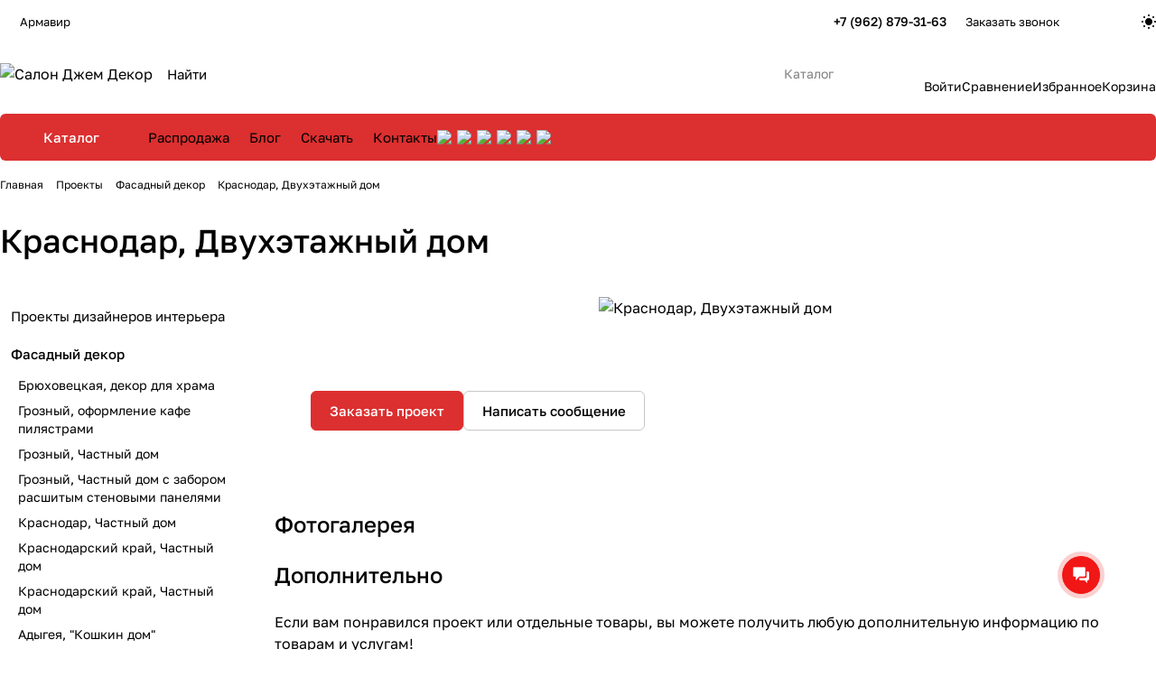

--- FILE ---
content_type: text/html; charset=UTF-8
request_url: https://armavir.djemdecor.ru/projects/fasadnyy-dekor/dvukhetazhnyy-dom-s-obramleniem-proemov-i-podkrovelnym-karnizom/
body_size: 66171
content:
<!DOCTYPE html>
<html xmlns="http://www.w3.org/1999/xhtml" xml:lang="ru" lang="ru" class="  ">
	<head>
		<title>Фасадный декор Краснодар, Двухэтажный дом от салона Джем Декор</title>
		<meta name="viewport" content="initial-scale=1.0, width=device-width, maximum-scale=1" />
		<meta name="HandheldFriendly" content="true" />
		<meta name="yes" content="yes" />
		<meta name="apple-mobile-web-app-status-bar-style" content="black" />
		<meta name="SKYPE_TOOLBAR" content="SKYPE_TOOLBAR_PARSER_COMPATIBLE" />
		<meta http-equiv="Content-Type" content="text/html; charset=UTF-8" />
<meta name="keywords" content="Интернет-магазин, заказать, купить" />
<meta name="description" content="Краснодар, Двухэтажный дом &amp;quot;Джем Декор&amp;quot; фасадный декор ➨ Качественные материалы ➨ Индивидуальные решения ➨ Заказать проект " />
<script data-skip-moving="true">(function(w, d, n) {var cl = "bx-core";var ht = d.documentElement;var htc = ht ? ht.className : undefined;if (htc === undefined || htc.indexOf(cl) !== -1){return;}var ua = n.userAgent;if (/(iPad;)|(iPhone;)/i.test(ua)){cl += " bx-ios";}else if (/Windows/i.test(ua)){cl += ' bx-win';}else if (/Macintosh/i.test(ua)){cl += " bx-mac";}else if (/Linux/i.test(ua) && !/Android/i.test(ua)){cl += " bx-linux";}else if (/Android/i.test(ua)){cl += " bx-android";}cl += (/(ipad|iphone|android|mobile|touch)/i.test(ua) ? " bx-touch" : " bx-no-touch");cl += w.devicePixelRatio && w.devicePixelRatio >= 2? " bx-retina": " bx-no-retina";if (/AppleWebKit/.test(ua)){cl += " bx-chrome";}else if (/Opera/.test(ua)){cl += " bx-opera";}else if (/Firefox/.test(ua)){cl += " bx-firefox";}ht.className = htc ? htc + " " + cl : cl;})(window, document, navigator);</script>


<link href="/bitrix/cache/css/s1/aspro-premier/page_baf49594a0b1df4fd6e3acffc55dc390/page_baf49594a0b1df4fd6e3acffc55dc390_v1.css?176371592786829"  rel="stylesheet" />
<link href="/bitrix/cache/css/s1/aspro-premier/default_088d6f27cc4f99616130a600f537c29d/default_088d6f27cc4f99616130a600f537c29d_v1.css?17637152202396"  rel="stylesheet" />
<link href="/bitrix/cache/css/s1/aspro-premier/template_1b0384f5abb5d1914b5ec3502358d0fc/template_1b0384f5abb5d1914b5ec3502358d0fc_v1.css?1763715220241135"  data-template-style="true" rel="stylesheet" />







<style>html {--theme-base-color:#dc2f2f;--theme-base-opacity-color:#dc2f2f1a;--theme-more-color:#dc2f2f;--theme-text-transform:none;--theme-letter-spacing:normal;--theme-button-font-size:0%;--theme-button-color-light:var(--ON_toggle);--theme-button-color-dark:var(--OFF_toggle);--theme-button-padding-2px:0%;--theme-button-padding-1px:0%;--theme-button-border-radius:6px;--theme-sticker-border-radius:4px;--theme-outer-border-radius:12px;--theme-image-border-radius:8px;--theme-more-color-hue:0;--theme-more-color-saturation:71%;--theme-more-color-lightness:52%;--theme-base-color-hue:0;--theme-base-color-saturation:71%;--theme-base-color-lightness:52%;--theme-lightness-hover-diff:-6%;--theme-items-gap:12px;}</style>
<style>html {font-size:16px;--theme-font-family:Golos Text;--theme-font-title-family:var(--theme-font-family);--theme-font-title-weight:500;}</style>
<style>html {--theme-page-width: 1464px;--theme-page-width-padding: 32px}</style>

                        <script data-skip-moving="true" src="/bitrix/js/main/jquery/jquery-3.6.0.min.js"></script>
            <script data-skip-moving="true" src="/local/templates/aspro-premier/js/dotmenu.min.js?17349393426627"></script>
        
<link href="/local/templates/aspro-premier/css/print.min.css?173493934213386" data-template-style="true" rel="stylesheet" media="print">
<script src="/local/templates/aspro-premier/vendor/ls.unveilhooks.min.js" data-skip-moving="true" defer=""></script>
<script src="/local/templates/aspro-premier/vendor/lazysizes.min.js" data-skip-moving="true" defer=""></script>
<link rel="shortcut icon" href="/favicon.jpg" type="image/jpeg" />
<link rel="apple-touch-icon" sizes="180x180" href="/upload/CPremier/8a3/7cliewzm17q1su2tmzrw77ehtad6eh5m.jpg" />
<link rel="alternate" type="application/rss+xml" title="rss" href="/projects/rss/" />
<meta property="og:description" content="Краснодар, Двухэтажный дом &quot;Джем Декор&quot; фасадный декор ➨ Качественные материалы ➨ Индивидуальные решения ➨ Заказать проект " />
<meta property="og:image" content="https://armavir.djemdecor.ru:443/upload/CPremier/d37/a347k9jgwzn9t4w56bvjg0dzyk8pmbld.png" />
<link rel="image_src" href="https://armavir.djemdecor.ru:443/upload/CPremier/d37/a347k9jgwzn9t4w56bvjg0dzyk8pmbld.png"  />
<meta property="og:title" content="Фасадный декор Краснодар, Двухэтажный дом от салона Джем Декор" />
<meta property="og:type" content="website" />
<meta property="og:url" content="https://armavir.djemdecor.ru:443/projects/fasadnyy-dekor/dvukhetazhnyy-dom-s-obramleniem-proemov-i-podkrovelnym-karnizom/" />

<!--'start_frame_cache_TVwM3R'--><!-- Bitrix24.LiveChat external config -->
<!-- /Bitrix24.LiveChat external config -->
<!--'end_frame_cache_TVwM3R'-->



				<style>html {--header-height:178px;}</style>                        <script data-skip-moving="true">
            var solutionName = 'arPremierOptions';
            var arAsproOptions = window[solutionName] = ({});
            var arAsproCounters = {};
            var arBasketItems = {};
        </script>
        <script src="/local/templates/aspro-premier/js/setTheme.php?site_id=s1&site_dir=/" data-skip-moving="true"></script>
                <!--'start_frame_cache_options-block'-->                        <!--'end_frame_cache_options-block'-->	</head>
	<body class=" site_s1   side_left region_confirm_normal header_fill_ fixed_y mfixed_y mfixed_view_always title_position_left mmenu_leftside mheader-v1 footer-v1 fill_bg_ header-v1 title-v1 bottom-icons-panel_y catalog-img-aspect-normal grey-bg-goods-n with_order with_cabinet with_phones theme-light" id="main" data-site="/">
		<div class="bx_areas"><!-- B242YA start -->
<!-- B242YA end -->

</div>

		
		


				
		<div class="layout layout--left-column- flex-1">
			<div class="layout__right-column flexbox">
				<div id="panel"></div>
				
				<div class="body relative  hover_">
					<div class="body_media"></div>

										<div class="headers-container">
						<div class="title-v1" data-ajax-block="HEADER" data-ajax-callback="headerInit">
														
<header class="header header--narrow  ">
	<div class="header__inner header__inner--no-pt">
				
<div class="header__top-part header__section--transparent" data-ajax-load-block="HEADER_TOP_PART">
    <div class="maxwidth-theme maxwidth-theme--no-maxwidth-to-992 relative">
        <div class="line-block line-block--gap line-block--gap-16 line-block--gap line-block--justify-between ">
                                                                <div class="line-block__item icon-block--with_icon" data-ajax-load-block="HEADER_TOGGLE_REGION">
                                                    <!--'start_frame_cache_header-regionality-block1'--><div class="regions relative">
				<button type="button" class="regions__chooser js_city_chooser animate-load btn--no-btn-appearance color-dark-parent-all fill-dark-light-block" data-event="jqm" data-name="city_chooser_small" data-param-href="%2Fprojects%2Ffasadnyy-dekor%2Fdvukhetazhnyy-dom-s-obramleniem-proemov-i-podkrovelnym-karnizom%2F" data-param-form_id="city_chooser">
					<i class="svg inline icon-block__icon icon-block__icon--sm banner-light-icon-fill fill-dark-target inline " aria-hidden="true"><svg width="11" height="11" ><use xlink:href="/local/templates/aspro-premier/images/svg/header_icons.svg?1734939342#region-sm"></use></svg></i>											<span class="regions__name icon-block__text font_13 color-dark-target link-opacity-color">
							Армавир						</span>
									</button>
			</div><!--'end_frame_cache_header-regionality-block1'-->                    
                    </div>

                                

                        <div class="line-block__item header-menu header-menu--long dotted-flex-1 hide-dotted">
                <nav class="mega-menu sliced">
                    
<div class="catalog_icons_">
	<div class="header-menu__wrapper">
								<div class="header-menu__item unvisible header-menu__item--first header-menu__item--dropdown color-dark-parent fill-dark-parent-all">
														<a class="header-menu__link header-menu__link--top-level color-dark-target rounded-x light-opacity-hover dark_link fill-dark-light-block link-button-color-target" href="/company/" title="Компания">
																		
												<span class="header-menu__title-wrapper icon-block flex-1 font_13">
							<span class="header-menu__title flex-1">
								Компания							</span>
															<i class="svg inline icon-block__icon icon-block__icon--dropdown header-menu__wide-submenu-right-arrow banner-light-icon-fill fill-dark-target fill-button-color-target inline " aria-hidden="true"><svg width="5" height="3" ><use xlink:href="/local/templates/aspro-premier/images/svg/arrows.svg?1734939342#down"></use></svg></i>													</span>
											</a>
																						<div class="header-menu__dropdown-menu dropdown-menu-wrapper dropdown-menu-wrapper--visible theme-root dropdown-menu-wrapper--woffset">
						<div class="dropdown-menu-inner rounded-x">
							
							
							
														
														<ul class="header-menu__dropdown-menu-inner">
																																														<li class="header-menu__dropdown-item">
																						<a class="dropdown-menu-item no-decoration font_15 button-rounded-x fill-dark-light line-block line-block--gap line-block--gap-16" href="/company/index.php">
												О нас																							</a>

																					</li>
																																																							<li class="header-menu__dropdown-item">
																						<a class="dropdown-menu-item no-decoration font_15 button-rounded-x fill-dark-light line-block line-block--gap line-block--gap-16" href="/company/blog/">
												Блог																							</a>

																					</li>
																																																							<li class="header-menu__dropdown-item">
																						<a class="dropdown-menu-item no-decoration font_15 button-rounded-x fill-dark-light line-block line-block--gap line-block--gap-16" href="/company/docs/">
												Скачать																							</a>

																					</li>
																																																							<li class="header-menu__dropdown-item">
																						<a class="dropdown-menu-item no-decoration font_15 button-rounded-x fill-dark-light line-block line-block--gap line-block--gap-16" href="/company/vacancy/">
												Вакансии																							</a>

																					</li>
																																																							<li class="header-menu__dropdown-item">
																						<a class="dropdown-menu-item no-decoration font_15 button-rounded-x fill-dark-light line-block line-block--gap line-block--gap-16" href="/company/#rekviziti">
												Реквизиты																							</a>

																					</li>
																																																							<li class="header-menu__dropdown-item">
																						<a class="dropdown-menu-item no-decoration font_15 button-rounded-x fill-dark-light line-block line-block--gap line-block--gap-16" href="/company/otzyvy/">
												Отзывы																							</a>

																					</li>
																																																							<li class="header-menu__dropdown-item">
																						<a class="dropdown-menu-item no-decoration font_15 button-rounded-x fill-dark-light line-block line-block--gap line-block--gap-16" href="/include/licenses_detail.php">
												Политика																							</a>

																					</li>
																								</ul>

							
							
													</div>
					</div>
											</div>
											<div class="header-menu__item unvisible header-menu__item--dropdown color-dark-parent fill-dark-parent-all">
														<a class="header-menu__link header-menu__link--top-level color-dark-target rounded-x light-opacity-hover dark_link fill-dark-light-block link-button-color-target" href="/production/" title="Услуги">
																		
												<span class="header-menu__title-wrapper icon-block flex-1 font_13">
							<span class="header-menu__title flex-1">
								Услуги							</span>
															<i class="svg inline icon-block__icon icon-block__icon--dropdown header-menu__wide-submenu-right-arrow banner-light-icon-fill fill-dark-target fill-button-color-target inline " aria-hidden="true"><svg width="5" height="3" ><use xlink:href="/local/templates/aspro-premier/images/svg/arrows.svg?1734939342#down"></use></svg></i>													</span>
											</a>
																						<div class="header-menu__dropdown-menu dropdown-menu-wrapper dropdown-menu-wrapper--visible theme-root dropdown-menu-wrapper--woffset">
						<div class="dropdown-menu-inner rounded-x">
							
							
							
														
														<ul class="header-menu__dropdown-menu-inner">
																																														<li class="header-menu__dropdown-item">
																						<a class="dropdown-menu-item no-decoration font_15 button-rounded-x fill-dark-light line-block line-block--gap line-block--gap-16" href="/production/proizvodstvo-fasadnogo-dekora/">
												Изготовление фасадного декора по индивидуальным размерам																							</a>

																					</li>
																																																							<li class="header-menu__dropdown-item">
																						<a class="dropdown-menu-item no-decoration font_15 button-rounded-x fill-dark-light line-block line-block--gap line-block--gap-16" href="/production/montazh-fasadnogo-dekora/">
												Монтаж элементов фасадного декора																							</a>

																					</li>
																																																							<li class="header-menu__dropdown-item">
																						<a class="dropdown-menu-item no-decoration font_15 button-rounded-x fill-dark-light line-block line-block--gap line-block--gap-16" href="/production/uteplenie-fasada/">
												Утепление фасада по системе СФТК, фасадные работы																							</a>

																					</li>
																																																							<li class="header-menu__dropdown-item">
																						<a class="dropdown-menu-item no-decoration font_15 button-rounded-x fill-dark-light line-block line-block--gap line-block--gap-16" href="/production/dizayn-proekt-fasada/">
												Дизайн проект фасада																							</a>

																					</li>
																																																							<li class="header-menu__dropdown-item">
																						<a class="dropdown-menu-item no-decoration font_15 button-rounded-x fill-dark-light line-block line-block--gap line-block--gap-16" href="/production/vyezd-na-obekt/">
												Выезд на замеры																							</a>

																					</li>
																																																							<li class="header-menu__dropdown-item">
																						<a class="dropdown-menu-item no-decoration font_15 button-rounded-x fill-dark-light line-block line-block--gap line-block--gap-16" href="/production/obuchenie-montazhu/">
												Обучающие семинары																							</a>

																					</li>
																								</ul>

							
							
													</div>
					</div>
											</div>
											<div class="header-menu__item unvisible color-dark-parent fill-dark-parent-all">
														<a class="header-menu__link header-menu__link--top-level color-dark-target rounded-x light-opacity-hover dark_link fill-dark-light-block link-button-color-target" href="/brands/" title="Бренды">
																		
												<span class="header-menu__title-wrapper icon-block flex-1 font_13">
							<span class="header-menu__title flex-1">
								Бренды							</span>
													</span>
											</a>
																			</div>
											<div class="header-menu__item unvisible header-menu__item--dropdown color-dark-parent fill-dark-parent-all">
														<a class="header-menu__link header-menu__link--top-level color-dark-target rounded-x light-opacity-hover dark_link fill-dark-light-block link-button-color-target" href="/help/" title="Покупателям">
																		
												<span class="header-menu__title-wrapper icon-block flex-1 font_13">
							<span class="header-menu__title flex-1">
								Покупателям							</span>
															<i class="svg inline icon-block__icon icon-block__icon--dropdown header-menu__wide-submenu-right-arrow banner-light-icon-fill fill-dark-target fill-button-color-target inline " aria-hidden="true"><svg width="5" height="3" ><use xlink:href="/local/templates/aspro-premier/images/svg/arrows.svg?1734939342#down"></use></svg></i>													</span>
											</a>
																						<div class="header-menu__dropdown-menu dropdown-menu-wrapper dropdown-menu-wrapper--visible theme-root dropdown-menu-wrapper--woffset">
						<div class="dropdown-menu-inner rounded-x">
							
							
							
														
														<ul class="header-menu__dropdown-menu-inner">
																																														<li class="header-menu__dropdown-item">
																						<a class="dropdown-menu-item no-decoration font_15 button-rounded-x fill-dark-light line-block line-block--gap line-block--gap-16" href="/help/payment/">
												Способы оплаты																							</a>

																					</li>
																																																							<li class="header-menu__dropdown-item">
																						<a class="dropdown-menu-item no-decoration font_15 button-rounded-x fill-dark-light line-block line-block--gap line-block--gap-16" href="/help/delivery/">
												Условия доставки																							</a>

																					</li>
																																																							<li class="header-menu__dropdown-item">
																						<a class="dropdown-menu-item no-decoration font_15 button-rounded-x fill-dark-light line-block line-block--gap line-block--gap-16" href="/help/warranty/">
												Гарантии и возврат																							</a>

																					</li>
																																																							<li class="header-menu__dropdown-item">
																						<a class="dropdown-menu-item no-decoration font_15 button-rounded-x fill-dark-light line-block line-block--gap line-block--gap-16" href="/include/offer_detail.php">
												Публичная оферта																							</a>

																					</li>
																																																							<li class="header-menu__dropdown-item">
																						<a class="dropdown-menu-item no-decoration font_15 button-rounded-x fill-dark-light line-block line-block--gap line-block--gap-16" href="/help/faq/">
												Вопрос-ответ																							</a>

																					</li>
																								</ul>

							
							
													</div>
					</div>
											</div>
											<div class="header-menu__item unvisible header-menu__item--dropdown color-dark-parent fill-dark-parent-all">
														<a class="header-menu__link header-menu__link--top-level color-dark-target rounded-x light-opacity-hover dark_link fill-dark-light-block link-button-color-target" href="/projects/" title="Выполненные проекты">
																		
												<span class="header-menu__title-wrapper icon-block flex-1 font_13">
							<span class="header-menu__title flex-1">
								Выполненные проекты							</span>
															<i class="svg inline icon-block__icon icon-block__icon--dropdown header-menu__wide-submenu-right-arrow banner-light-icon-fill fill-dark-target fill-button-color-target inline " aria-hidden="true"><svg width="5" height="3" ><use xlink:href="/local/templates/aspro-premier/images/svg/arrows.svg?1734939342#down"></use></svg></i>													</span>
											</a>
																						<div class="header-menu__dropdown-menu dropdown-menu-wrapper dropdown-menu-wrapper--visible theme-root dropdown-menu-wrapper--woffset">
						<div class="dropdown-menu-inner rounded-x">
							
							
							
														
														<ul class="header-menu__dropdown-menu-inner">
																																														<li class="header-menu__dropdown-item header-menu__dropdown-item--with-dropdown">
																						<a class="dropdown-menu-item no-decoration font_15 button-rounded-x fill-dark-light line-block line-block--gap line-block--gap-16" href="/projects/proekty-dizaynerov-interera/">
												Проекты дизайнеров интерьера																									<i class="svg inline  header-menu__dropdown-right-arrow inline " aria-hidden="true"><svg width="5" height="3" ><use xlink:href="/local/templates/aspro-premier/images/svg/arrows.svg?1734939342#down"></use></svg></i>																							</a>

																																			<div class="header-menu__dropdown-menu header-menu__dropdown-menu--submenu dropdown-menu-wrapper dropdown-menu-wrapper--visible dropdown-menu-wrapper--woffset">
													<ul class="dropdown-menu-inner rounded-x">
																																												<li class="header-menu__dropdown-item">
																																<a class="dropdown-menu-item no-decoration font_15 button-rounded-x fill-dark-light" href="/projects/proekty-dizaynerov-interera/dom-v-ottenkakh-burgundi-v-krasnodarskom-krae/">
																	Дизайн интерьера в оттенках бургунди в Краснодарском крае																																	</a>

																															</li>
																																												<li class="header-menu__dropdown-item">
																																<a class="dropdown-menu-item no-decoration font_15 button-rounded-x fill-dark-light" href="/projects/proekty-dizaynerov-interera/interer-doma-v-krasnodare-ot-studii-remonta-twice-m/">
																	Интерьер дома в Краснодаре от студии ремонта «Twice_M»																																	</a>

																															</li>
																																												<li class="header-menu__dropdown-item">
																																<a class="dropdown-menu-item no-decoration font_15 button-rounded-x fill-dark-light" href="/projects/proekty-dizaynerov-interera/kamennyy-shpon-kraska-dekorativnaya-shtukaturka-stenovye-paneli-hiwood-i-gipsovoe-panno-i-svetilniki/">
																	Интерьер дома в Краснодаре оформлен декоративными материалами из нашего ассортимента. Дизайнеры Александр Урсу и Ирина Кондаурова																																	</a>

																															</li>
																																												<li class="header-menu__dropdown-item">
																																<a class="dropdown-menu-item no-decoration font_15 button-rounded-x fill-dark-light" href="/projects/proekty-dizaynerov-interera/interer-kvartiry-v-krasnodare-oformlen-dekorom-iz-nashego-assortimenta-dizayner-yuliya-rys/">
																	Интерьер квартиры в Краснодаре, оформлен декором из нашего ассортимента. Дизайнер Юлия Рысь.																																	</a>

																															</li>
																																												<li class="header-menu__dropdown-item collapsed">
																																<a class="dropdown-menu-item no-decoration font_15 button-rounded-x fill-dark-light" href="/projects/proekty-dizaynerov-interera/interere-kofeyni-applemania-coffee-v-g-groznom-dizaynera-zaliny-gazaloevoy-/">
																	Интерьер кофейни «Applemania coffee» в г. Грозном, дизайнера Залины Газалоевой 																																	</a>

																															</li>
																																												<li class="header-menu__dropdown-item collapsed">
																																<a class="dropdown-menu-item no-decoration font_15 button-rounded-x fill-dark-light" href="/projects/proekty-dizaynerov-interera/kamennyy-shpon-tekstura-d-black-v-oformlenii-interera-restorana-v-maykope-dizayner-zenkovich-milena/">
																	Каменный шпон текстура D-Black в оформлении интерьера ресторана «Кедровый бор» в Майкопе. Дизайнер Зенькович Милена																																	</a>

																															</li>
																																												<li class="header-menu__dropdown-item collapsed">
																																<a class="dropdown-menu-item no-decoration font_15 button-rounded-x fill-dark-light" href="/projects/proekty-dizaynerov-interera/lepnoy-dekor-kraski-i-freski-iz-nashego-assortimenta-ukrasili-bolshoy-proekt-dizaynera-iriny-kondaur/">
																	Лепной декор, краски и фрески из нашего ассортимента украсили большой проект дизайнера Ирины Кондауровой.																																	</a>

																															</li>
																																												<li class="header-menu__dropdown-item collapsed">
																																<a class="dropdown-menu-item no-decoration font_15 button-rounded-x fill-dark-light" href="/projects/proekty-dizaynerov-interera/preobrazhenie-vkhodnoy-gruppy-restorana-dizayner-dzhafar-mamyshev/">
																	Преображение входной группы ресторана. Дизайнер Джафар Мамышев																																	</a>

																															</li>
																																												<li class="header-menu__dropdown-item collapsed">
																																<a class="dropdown-menu-item no-decoration font_15 button-rounded-x fill-dark-light" href="/projects/proekty-dizaynerov-interera/proekt-kvartiry-v-g-krasnodar-dizaynera-korostylyevoy-olgi-oformlen-lepnym-dekorom-artpole-i-evropla/">
																	Проект квартиры в г. Краснодар дизайнера Екатерины Лозовой, оформлен лепным декором и краской из нашего ассортимента																																	</a>

																															</li>
																																												<li class="header-menu__dropdown-item collapsed">
																																<a class="dropdown-menu-item no-decoration font_15 button-rounded-x fill-dark-light" href="/projects/proekty-dizaynerov-interera/proekt-kvartiry-v-g-krasnodar-dizaynera-iriny-luzan-oformlen-kraskoy-sikkens-i-lepnym-dekorom-orac-d/">
																	Проект квартиры в г. Краснодар дизайнера Ирины Лузан, оформлен краской Sikkens и лепным декором Orac Decor из нашего ассортимента																																	</a>

																															</li>
																																												<li class="header-menu__dropdown-item collapsed">
																																<a class="dropdown-menu-item no-decoration font_15 button-rounded-x fill-dark-light" href="/projects/proekty-dizaynerov-interera/shikarnyy-interer-elitnoy-stomatologicheskoy-kliniki-ot-dizaynera-natali-golenko-oformlen-interernym/">
																	Шикарный интерьер элитной стоматологической клиники от дизайнера Натальи Голенко, оформлен интерьерным декором из нашего ассортимента																																	</a>

																															</li>
																																												<li class="header-menu__dropdown-item collapsed">
																																<a class="dropdown-menu-item no-decoration font_15 button-rounded-x fill-dark-light" href="/projects/proekty-dizaynerov-interera/interer-dlya-bolshoy-semi-proekt-arkhitektora-dizaynera-pavla-pugacheva-/">
																	Интерьер для большой семьи, проект архитектора-дизайнера Павла Пугачева 																																	</a>

																															</li>
																																												<li class="header-menu__dropdown-item collapsed">
																																<a class="dropdown-menu-item no-decoration font_15 button-rounded-x fill-dark-light" href="/projects/proekty-dizaynerov-interera/interer-doma-v-gelendzhike-ot-dizayn-studii-nch-design-s-dekorativnymi-materialami-iz-nashego-assort/">
																	Интерьер дома в Геленджике от дизайн-студии NCH-Design, с декоративными материалами из нашего ассортимента																																	</a>

																															</li>
																																												<li class="header-menu__dropdown-item collapsed">
																																<a class="dropdown-menu-item no-decoration font_15 button-rounded-x fill-dark-light" href="/projects/proekty-dizaynerov-interera/interer-doma-v-krasnodare-s-dekorativnymi-materialami-iz-nashego-assortimenta/">
																	Интерьер дома в Краснодаре, с декоративными материалами из нашего ассортимента																																	</a>

																															</li>
																																												<li class="header-menu__dropdown-item collapsed">
																																<a class="dropdown-menu-item no-decoration font_15 button-rounded-x fill-dark-light" href="/projects/proekty-dizaynerov-interera/interer-kvartiry-dlya-molodoy-semi-dizayner-alina-lev/">
																	Интерьер квартиры для молодой семьи. Дизайнер Алина Лев																																	</a>

																															</li>
																																												<li class="header-menu__dropdown-item collapsed">
																																<a class="dropdown-menu-item no-decoration font_15 button-rounded-x fill-dark-light" href="/projects/proekty-dizaynerov-interera/interer-kvartiry-po-proektu-dizaynera-elena-streltsova/">
																	Интерьер квартиры по проекту дизайнера Елена Стрельцова																																	</a>

																															</li>
																																												<li class="header-menu__dropdown-item collapsed">
																																<a class="dropdown-menu-item no-decoration font_15 button-rounded-x fill-dark-light" href="/projects/proekty-dizaynerov-interera/interer-korpusa-pansionata-kabardinka-dizayner-karimova-olga/">
																	Интерьер корпуса пансионата &quot;Кабардинка&quot;. Дизайнер Каримова Ольга.																																	</a>

																															</li>
																																												<li class="header-menu__dropdown-item collapsed">
																																<a class="dropdown-menu-item no-decoration font_15 button-rounded-x fill-dark-light" href="/projects/proekty-dizaynerov-interera/interer-restorana-departament-dizayn-studiya-annte-design/">
																	Интерьер ресторана &quot;Департамент&quot;. Дизайн-студия Annte Design																																	</a>

																															</li>
																																												<li class="header-menu__dropdown-item collapsed">
																																<a class="dropdown-menu-item no-decoration font_15 button-rounded-x fill-dark-light" href="/projects/proekty-dizaynerov-interera/interer-sobstvennoy-kvartiry-dizaynera-ekateriny-radchenko/">
																	Интерьер собственной квартиры дизайнера Екатерины Радченко																																	</a>

																															</li>
																																												<li class="header-menu__dropdown-item collapsed">
																																<a class="dropdown-menu-item no-decoration font_15 button-rounded-x fill-dark-light" href="/projects/proekty-dizaynerov-interera/interer-kafe-v-maykope-dizayner-dzhafar-mamyshev/">
																	Кафе в Майкопе. Дизайнер Джафар Мамышев																																	</a>

																															</li>
																																												<li class="header-menu__dropdown-item collapsed">
																																<a class="dropdown-menu-item no-decoration font_15 button-rounded-x fill-dark-light" href="/projects/proekty-dizaynerov-interera/kvartira-v-g-essentuki-dizayner-yakimova-eleonora/">
																	Квартира в г. Ессентуки. Дизайнер Якимова Элеонора																																	</a>

																															</li>
																																												<li class="header-menu__dropdown-item collapsed">
																																<a class="dropdown-menu-item no-decoration font_15 button-rounded-x fill-dark-light" href="/projects/proekty-dizaynerov-interera/interer-dlya-molodozhenov/">
																	Квартира для молодоженов. Дизайнер Павел Пугачев																																	</a>

																															</li>
																																												<li class="header-menu__dropdown-item collapsed">
																																<a class="dropdown-menu-item no-decoration font_15 button-rounded-x fill-dark-light" href="/projects/proekty-dizaynerov-interera/interer-kvartiry-dlya-semi-ot-dizayn-masterskoy-melnitsa/">
																	Квартира для семьи от дизайн-мастерской &quot;Мельница&quot;																																	</a>

																															</li>
																																												<li class="header-menu__dropdown-item collapsed">
																																<a class="dropdown-menu-item no-decoration font_15 button-rounded-x fill-dark-light" href="/projects/proekty-dizaynerov-interera/umopomrachitelnyy-proekt-kvartiry-ot-dizaynera-dari-khachatryan/">
																	Проект квартиры для творческой пары от дизайнера Дарьи Хачатрян																																	</a>

																															</li>
														
																											</ul>
												</div>
																					</li>
																																																							<li class="header-menu__dropdown-item header-menu__dropdown-item--with-dropdown">
																						<a class="dropdown-menu-item no-decoration font_15 button-rounded-x fill-dark-light line-block line-block--gap line-block--gap-16" href="/projects/fasadnyy-dekor/">
												Фасадный декор																									<i class="svg inline  header-menu__dropdown-right-arrow inline " aria-hidden="true"><svg width="5" height="3" ><use xlink:href="/local/templates/aspro-premier/images/svg/arrows.svg?1734939342#down"></use></svg></i>																							</a>

																																			<div class="header-menu__dropdown-menu header-menu__dropdown-menu--submenu dropdown-menu-wrapper dropdown-menu-wrapper--visible dropdown-menu-wrapper--woffset">
													<ul class="dropdown-menu-inner rounded-x">
																																												<li class="header-menu__dropdown-item">
																																<a class="dropdown-menu-item no-decoration font_15 button-rounded-x fill-dark-light" href="/projects/fasadnyy-dekor/bryukhovetskaya-dekor-dlya-khrama/">
																	Брюховецкая, декор для храма																																	</a>

																															</li>
																																												<li class="header-menu__dropdown-item">
																																<a class="dropdown-menu-item no-decoration font_15 button-rounded-x fill-dark-light" href="/projects/fasadnyy-dekor/groznyy-oformlenie-kafe-pilyastrami/">
																	Грозный, оформление кафе пилястрами																																	</a>

																															</li>
																																												<li class="header-menu__dropdown-item">
																																<a class="dropdown-menu-item no-decoration font_15 button-rounded-x fill-dark-light" href="/projects/fasadnyy-dekor/groznyy-chastnyy-dom2/">
																	Грозный, Частный дом																																	</a>

																															</li>
																																												<li class="header-menu__dropdown-item">
																																<a class="dropdown-menu-item no-decoration font_15 button-rounded-x fill-dark-light" href="/projects/fasadnyy-dekor/groznyy-chastnyy-dom-s-zaborom-rasshitym-stenovymi-panelyami/">
																	Грозный, Частный дом с забором расшитым стеновыми панелями																																	</a>

																															</li>
																																												<li class="header-menu__dropdown-item collapsed">
																																<a class="dropdown-menu-item no-decoration font_15 button-rounded-x fill-dark-light" href="/projects/fasadnyy-dekor/krasnodar-chastnyy-dom6/">
																	Краснодар, Частный дом																																	</a>

																															</li>
																																												<li class="header-menu__dropdown-item collapsed">
																																<a class="dropdown-menu-item no-decoration font_15 button-rounded-x fill-dark-light" href="/projects/fasadnyy-dekor/krasnodarskiy-kray-chastnyy-dom2/">
																	Краснодарский край, Частный дом																																	</a>

																															</li>
																																												<li class="header-menu__dropdown-item collapsed">
																																<a class="dropdown-menu-item no-decoration font_15 button-rounded-x fill-dark-light" href="/projects/fasadnyy-dekor/krasnodarskiy-kray-chastnyy-dom6/">
																	Краснодарский край, Частный дом																																	</a>

																															</li>
																																												<li class="header-menu__dropdown-item collapsed">
																																<a class="dropdown-menu-item no-decoration font_15 button-rounded-x fill-dark-light" href="/projects/fasadnyy-dekor/fasadnyy-dekor-dlya-kapitalnogo-stroeniya-v-respublike-adygeya/">
																	Адыгея, &quot;Кошкин дом&quot;																																	</a>

																															</li>
																																												<li class="header-menu__dropdown-item collapsed">
																																<a class="dropdown-menu-item no-decoration font_15 button-rounded-x fill-dark-light" href="/projects/fasadnyy-dekor/fasad-doma-oformlen-fasadnym-dekorom-iz-armirovannogo-penopolistirola-proizvodstva-dzhem-decor-proek/">
																	Адыгея, Майкоп, Частный дом,  проект Д. Мамышева																																	</a>

																															</li>
																																												<li class="header-menu__dropdown-item collapsed">
																																<a class="dropdown-menu-item no-decoration font_15 button-rounded-x fill-dark-light" href="/projects/fasadnyy-dekor/anapa-proekt-fasadnogo-dekora-dlya-chastnogo-domovladeniya/">
																	Анапа, Частный дом																																	</a>

																															</li>
																																												<li class="header-menu__dropdown-item collapsed">
																																<a class="dropdown-menu-item no-decoration font_15 button-rounded-x fill-dark-light" href="/projects/fasadnyy-dekor/arka-dlya-reabilitatsionnogo-tsentra-zvezdnyy/">
																	Горячий Ключ, Арка «Звездный»																																	</a>

																															</li>
																																												<li class="header-menu__dropdown-item collapsed">
																																<a class="dropdown-menu-item no-decoration font_15 button-rounded-x fill-dark-light" href="/projects/fasadnyy-dekor/banketnyy-zal-safiya-g-groznyy/">
																	Грозный, Банкетный зал «Сафия»																																	</a>

																															</li>
																																												<li class="header-menu__dropdown-item collapsed">
																																<a class="dropdown-menu-item no-decoration font_15 button-rounded-x fill-dark-light" href="/projects/fasadnyy-dekor/groznenskiy-dvorts-voleybola-im-uvaysa-akhtaeva-/">
																	Грозный, Дворец волейбола																																	</a>

																															</li>
																																												<li class="header-menu__dropdown-item collapsed">
																																<a class="dropdown-menu-item no-decoration font_15 button-rounded-x fill-dark-light" href="/projects/fasadnyy-dekor/ministerstvo-chechenskoy-respubliki-po-fizicheskoy-kulture-sportu-i-molodezhnoy-politike/">
																	Грозный, Министерство Чеченской республики по физической культуре, спорту и молодежной политике																																	</a>

																															</li>
																																												<li class="header-menu__dropdown-item collapsed">
																																<a class="dropdown-menu-item no-decoration font_15 button-rounded-x fill-dark-light" href="/projects/fasadnyy-dekor/proekt-chastnogo-domovladeniya-ul-shchersa-g-groznyy/">
																	Грозный, Частный дом																																	</a>

																															</li>
																																												<li class="header-menu__dropdown-item collapsed">
																																<a class="dropdown-menu-item no-decoration font_15 button-rounded-x fill-dark-light" href="/projects/fasadnyy-dekor/kofeynaya-g-groznyy/">
																	Грозный, Частный дом																																	</a>

																															</li>
																																												<li class="header-menu__dropdown-item collapsed">
																																<a class="dropdown-menu-item no-decoration font_15 button-rounded-x fill-dark-light" href="/projects/fasadnyy-dekor/domovladenie-g-groznyy/">
																	Грозный, Частный дом																																	</a>

																															</li>
																																												<li class="header-menu__dropdown-item collapsed">
																																<a class="dropdown-menu-item no-decoration font_15 button-rounded-x fill-dark-light" href="/projects/fasadnyy-dekor/proekt-chastnogo-domovladeniya-g-groznyy/">
																	Грозный, Частный дом																																	</a>

																															</li>
																																												<li class="header-menu__dropdown-item collapsed">
																																<a class="dropdown-menu-item no-decoration font_15 button-rounded-x fill-dark-light" href="/projects/fasadnyy-dekor/domovladenie-selo-goyty/">
																	Грозный, Частный дом																																	</a>

																															</li>
																																												<li class="header-menu__dropdown-item collapsed">
																																<a class="dropdown-menu-item no-decoration font_15 button-rounded-x fill-dark-light" href="/projects/fasadnyy-dekor/chastnoe-domovladenie-v-groznom/">
																	Грозный, Частный дом																																	</a>

																															</li>
																																												<li class="header-menu__dropdown-item collapsed">
																																<a class="dropdown-menu-item no-decoration font_15 button-rounded-x fill-dark-light" href="/projects/fasadnyy-dekor/chastnoe-dvukhetazhnoe-domovladenie-v-groznom/">
																	Грозный, Частный дом																																	</a>

																															</li>
																																												<li class="header-menu__dropdown-item collapsed">
																																<a class="dropdown-menu-item no-decoration font_15 button-rounded-x fill-dark-light" href="/projects/fasadnyy-dekor/obekt-dzhem-decor-chastnoe-domovladenie-g-grochnyy/">
																	Грозный, Частный дом																																	</a>

																															</li>
																																												<li class="header-menu__dropdown-item collapsed">
																																<a class="dropdown-menu-item no-decoration font_15 button-rounded-x fill-dark-light" href="/projects/fasadnyy-dekor/novyy-obekt-v-g-groznom-oformlen-fasadnym-dekorom-nashego-proizvodstva/">
																	Грозный, Частный дом																																	</a>

																															</li>
																																												<li class="header-menu__dropdown-item collapsed">
																																<a class="dropdown-menu-item no-decoration font_15 button-rounded-x fill-dark-light" href="/projects/fasadnyy-dekor/oformlenie-fasada-i-zabora-chastnogo-domovladeniya-v-g-groznyy/">
																	Грозный, Частный дом с забором из красного кирпича																																	</a>

																															</li>
																																												<li class="header-menu__dropdown-item collapsed">
																																<a class="dropdown-menu-item no-decoration font_15 button-rounded-x fill-dark-light" href="/projects/fasadnyy-dekor/belyy-dom-s-ornamentami-i-stenovymi-panelyami-v-gorode-groznyy/">
																	Грозный, Частный дом с орнаментами и стеновыми панелями																																	</a>

																															</li>
																																												<li class="header-menu__dropdown-item collapsed">
																																<a class="dropdown-menu-item no-decoration font_15 button-rounded-x fill-dark-light" href="/projects/fasadnyy-dekor/obekt-dzhem-decor-chastnoe-domovladenie-v-groznom2/">
																	Грозный, Частный дом с панелями																																	</a>

																															</li>
																																												<li class="header-menu__dropdown-item collapsed">
																																<a class="dropdown-menu-item no-decoration font_15 button-rounded-x fill-dark-light" href="/projects/fasadnyy-dekor/shkola-s-tsentaroy-g-groznyy-/">
																	Грозный, Школа в с. Центарой																																	</a>

																															</li>
																																												<li class="header-menu__dropdown-item collapsed">
																																<a class="dropdown-menu-item no-decoration font_15 button-rounded-x fill-dark-light" href="/projects/fasadnyy-dekor/tsentr-kulturnogo-razvitiya-g-gudermes/">
																	Гудермес, Центр культурного развития																																	</a>

																															</li>
																																												<li class="header-menu__dropdown-item collapsed">
																																<a class="dropdown-menu-item no-decoration font_15 button-rounded-x fill-dark-light" href="/projects/fasadnyy-dekor/dizayn-proekt-fasadnogo-dekora/">
																	Дизайн-проект фасада																																	</a>

																															</li>
																																												<li class="header-menu__dropdown-item collapsed">
																																<a class="dropdown-menu-item no-decoration font_15 button-rounded-x fill-dark-light" href="/projects/fasadnyy-dekor/izgotovlenie-fasadnogo-dekora-dlya-mnogoetazhnogo-zdaniya-g-essentuki/">
																	Ессентуки, Административное здание																																	</a>

																															</li>
																																												<li class="header-menu__dropdown-item collapsed">
																																<a class="dropdown-menu-item no-decoration font_15 button-rounded-x fill-dark-light" href="/projects/fasadnyy-dekor/domovladenie-v-p-kabardinka/">
																	Кабардинка, частный дом,																																	</a>

																															</li>
																																												<li class="header-menu__dropdown-item collapsed">
																																<a class="dropdown-menu-item no-decoration font_15 button-rounded-x fill-dark-light" href="/projects/fasadnyy-dekor/fasad-doma-v-g-kislovodske-oformlen-fasadnym-dekorom-iz-armirovannogo-penopolistirola-proizvodstva-d/">
																	Кисловодск, Частный дом																																	</a>

																															</li>
																																												<li class="header-menu__dropdown-item collapsed">
																																<a class="dropdown-menu-item no-decoration font_15 button-rounded-x fill-dark-light" href="/projects/fasadnyy-dekor/detskiy-sad-v-g-korenovsk-/">
																	Кореновск, Детский сад																																	</a>

																															</li>
																																												<li class="header-menu__dropdown-item collapsed">
																																<a class="dropdown-menu-item no-decoration font_15 button-rounded-x fill-dark-light" href="/projects/fasadnyy-dekor/dekor-fasada-garazha-i-zony-barbekyu-v-krasnodare/">
																	Краснодар, Гараж и зона барбекю																																	</a>

																															</li>
																																												<li class="header-menu__dropdown-item collapsed">
																																<a class="dropdown-menu-item no-decoration font_15 button-rounded-x fill-dark-light" href="/projects/fasadnyy-dekor/grand-spa-avrora-krasnodar/">
																	Краснодар, Гранд СПА &quot;Аврора&quot;																																	</a>

																															</li>
																																												<li class="header-menu__dropdown-item collapsed active">
																																<a class="dropdown-menu-item dropdown-menu-item--current fw-500 no-decoration font_15 button-rounded-x fill-dark-light" href="/projects/fasadnyy-dekor/dvukhetazhnyy-dom-s-obramleniem-proemov-i-podkrovelnym-karnizom/">
																	Краснодар, Двухэтажный дом																																	</a>

																															</li>
																																												<li class="header-menu__dropdown-item collapsed">
																																<a class="dropdown-menu-item no-decoration font_15 button-rounded-x fill-dark-light" href="/projects/fasadnyy-dekor/detskiy-gorodok-minopolis-v-trts-oz-moll/">
																	Краснодар, Детский городок Минополис в ТРЦ «OZ Молл»																																	</a>

																															</li>
																																												<li class="header-menu__dropdown-item collapsed">
																																<a class="dropdown-menu-item no-decoration font_15 button-rounded-x fill-dark-light" href="/projects/fasadnyy-dekor/zhk-krasnaya-ploshchad/">
																	Краснодар, ЖК «Красная площадь»																																	</a>

																															</li>
																																												<li class="header-menu__dropdown-item collapsed">
																																<a class="dropdown-menu-item no-decoration font_15 button-rounded-x fill-dark-light" href="/projects/fasadnyy-dekor/zhk-odesskiy/">
																	Краснодар, ЖК «Одесский»																																	</a>

																															</li>
																																												<li class="header-menu__dropdown-item collapsed">
																																<a class="dropdown-menu-item no-decoration font_15 button-rounded-x fill-dark-light" href="/projects/fasadnyy-dekor/proekt-zhk-turgenev/">
																	Краснодар, ЖК «Тургенев»																																	</a>

																															</li>
																																												<li class="header-menu__dropdown-item collapsed">
																																<a class="dropdown-menu-item no-decoration font_15 button-rounded-x fill-dark-light" href="/projects/fasadnyy-dekor/okonnoe-obramlenie-chastnogo-domovladeniya-v-krasnodare/">
																	Краснодар, Оконное обрамление																																	</a>

																															</li>
																																												<li class="header-menu__dropdown-item collapsed">
																																<a class="dropdown-menu-item no-decoration font_15 button-rounded-x fill-dark-light" href="/projects/fasadnyy-dekor/restoran-ptichka-nevelichka-krasnodar/">
																	Краснодар, Ресторан &quot;Птичка-невеличка&quot;																																	</a>

																															</li>
																																												<li class="header-menu__dropdown-item collapsed">
																																<a class="dropdown-menu-item no-decoration font_15 button-rounded-x fill-dark-light" href="/projects/fasadnyy-dekor/proekt-fasadnogo-dekora-restorana-balerina-i-bifshteks/">
																	Краснодар, Ресторан «Балерина и Бифштекс»																																	</a>

																															</li>
																																												<li class="header-menu__dropdown-item collapsed">
																																<a class="dropdown-menu-item no-decoration font_15 button-rounded-x fill-dark-light" href="/projects/fasadnyy-dekor/restoran-basturma-v-krasnodare/">
																	Краснодар, Ресторан «Бастурма»																																	</a>

																															</li>
																																												<li class="header-menu__dropdown-item collapsed">
																																<a class="dropdown-menu-item no-decoration font_15 button-rounded-x fill-dark-light" href="/projects/fasadnyy-dekor/proekt-chastnogo-domovladeniya-/">
																	Краснодар, частный дом																																	</a>

																															</li>
																																												<li class="header-menu__dropdown-item collapsed">
																																<a class="dropdown-menu-item no-decoration font_15 button-rounded-x fill-dark-light" href="/projects/fasadnyy-dekor/proekt-chastnogo-domovladeniya/">
																	Краснодар, Частный дом																																	</a>

																															</li>
																																												<li class="header-menu__dropdown-item collapsed">
																																<a class="dropdown-menu-item no-decoration font_15 button-rounded-x fill-dark-light" href="/projects/fasadnyy-dekor/domovladenie-gorod-krasnodar/">
																	Краснодар, Частный дом																																	</a>

																															</li>
																																												<li class="header-menu__dropdown-item collapsed">
																																<a class="dropdown-menu-item no-decoration font_15 button-rounded-x fill-dark-light" href="/projects/fasadnyy-dekor/chastnoe-domovladenie-v-nemetskoy-derevne-krasnodar/">
																	Краснодар, Частный дом																																	</a>

																															</li>
																																												<li class="header-menu__dropdown-item collapsed">
																																<a class="dropdown-menu-item no-decoration font_15 button-rounded-x fill-dark-light" href="/projects/fasadnyy-dekor/chastnoe-domovladenie-krasnodar-nemetskaya-derevnya/">
																	Краснодар, Частный дом																																	</a>

																															</li>
																																												<li class="header-menu__dropdown-item collapsed">
																																<a class="dropdown-menu-item no-decoration font_15 button-rounded-x fill-dark-light" href="/projects/fasadnyy-dekor/chastnoe-domovladenie-/">
																	Краснодар, Частный дом 																																	</a>

																															</li>
																																												<li class="header-menu__dropdown-item collapsed">
																																<a class="dropdown-menu-item no-decoration font_15 button-rounded-x fill-dark-light" href="/projects/fasadnyy-dekor/chastnoe-domovladenie-krasnodar1/">
																	Краснодар, Частный дом																																	</a>

																															</li>
																																												<li class="header-menu__dropdown-item collapsed">
																																<a class="dropdown-menu-item no-decoration font_15 button-rounded-x fill-dark-light" href="/projects/fasadnyy-dekor/chastnoe-domovladenie-krasnodar2/">
																	Краснодар, Частный дом																																	</a>

																															</li>
																																												<li class="header-menu__dropdown-item collapsed">
																																<a class="dropdown-menu-item no-decoration font_15 button-rounded-x fill-dark-light" href="/projects/fasadnyy-dekor/chastnoe-domovladenie-v-krasnodare/">
																	Краснодар, Частный дом																																	</a>

																															</li>
																																												<li class="header-menu__dropdown-item collapsed">
																																<a class="dropdown-menu-item no-decoration font_15 button-rounded-x fill-dark-light" href="/projects/fasadnyy-dekor/chastnoe-domovladenie-krasnodar3/">
																	Краснодар, Частный дом																																	</a>

																															</li>
																																												<li class="header-menu__dropdown-item collapsed">
																																<a class="dropdown-menu-item no-decoration font_15 button-rounded-x fill-dark-light" href="/projects/fasadnyy-dekor/chastnoe-domovladenie-krasnodar4/">
																	Краснодар, Частный дом																																	</a>

																															</li>
																																												<li class="header-menu__dropdown-item collapsed">
																																<a class="dropdown-menu-item no-decoration font_15 button-rounded-x fill-dark-light" href="/projects/fasadnyy-dekor/chastnoe-domovladenie-krasnodar5/">
																	Краснодар, Частный дом																																	</a>

																															</li>
																																												<li class="header-menu__dropdown-item collapsed">
																																<a class="dropdown-menu-item no-decoration font_15 button-rounded-x fill-dark-light" href="/projects/fasadnyy-dekor/dvukhetazhnoe-chastnoe-domovladenie-v-krasnodare/">
																	Краснодар, Частный дом																																	</a>

																															</li>
																																												<li class="header-menu__dropdown-item collapsed">
																																<a class="dropdown-menu-item no-decoration font_15 button-rounded-x fill-dark-light" href="/projects/fasadnyy-dekor/chastnoe-dvukhetazhnoe-domovladenie-v-g-krasnodare/">
																	Краснодар, Частный дом с витражными арочными окнами																																	</a>

																															</li>
																																												<li class="header-menu__dropdown-item collapsed">
																																<a class="dropdown-menu-item no-decoration font_15 button-rounded-x fill-dark-light" href="/projects/fasadnyy-dekor/chastnoe-domovladenie-v-g-krasnodare-oformleno-fasadnym-dekorom-izgotovlennym-na-zakaz/">
																	Краснодар, Частный дом с кессонами и пилястрами																																	</a>

																															</li>
																																												<li class="header-menu__dropdown-item collapsed">
																																<a class="dropdown-menu-item no-decoration font_15 button-rounded-x fill-dark-light" href="/projects/fasadnyy-dekor/novyy-obekt-vp-yablonovskiy-oformlen-fasadnym-dekorom-nashego-proizvodstva/">
																	Краснодар, Частный дом с эркером																																	</a>

																															</li>
																																												<li class="header-menu__dropdown-item collapsed">
																																<a class="dropdown-menu-item no-decoration font_15 button-rounded-x fill-dark-light" href="/projects/fasadnyy-dekor/proekt-fasadnogo-dekora-chastnogo-domovladeniya/">
																	Краснодар, Частный дом,																																	</a>

																															</li>
																																												<li class="header-menu__dropdown-item collapsed">
																																<a class="dropdown-menu-item no-decoration font_15 button-rounded-x fill-dark-light" href="/projects/fasadnyy-dekor/chastnoe-domovladenie-v-krasnodarskom-krae/">
																	Краснодарский край, Частный дом																																	</a>

																															</li>
																																												<li class="header-menu__dropdown-item collapsed">
																																<a class="dropdown-menu-item no-decoration font_15 button-rounded-x fill-dark-light" href="/projects/fasadnyy-dekor/fasadnyy-dekor-dlya-chastnogo-doma-v-novorossiyske/">
																	Новороссийск, Частный дом																																	</a>

																															</li>
																																												<li class="header-menu__dropdown-item collapsed">
																																<a class="dropdown-menu-item no-decoration font_15 button-rounded-x fill-dark-light" href="/projects/fasadnyy-dekor/fasadnyy-dekor-proizvodstva-dzhem-v-oformlenii-zhk-poema-siti-v-pyatigorske/">
																	Пятигорск, ЖК «Поэма Сити»																																	</a>

																															</li>
																																												<li class="header-menu__dropdown-item collapsed">
																																<a class="dropdown-menu-item no-decoration font_15 button-rounded-x fill-dark-light" href="/projects/fasadnyy-dekor/fasadnyy-dekor-proizvodstva-dzhem-v-oformlenii-zhk-na-ul-kraynego-74-v-pyatigorske/">
																	Пятигорск, ЖК, Крайнего 74																																	</a>

																															</li>
																																												<li class="header-menu__dropdown-item collapsed">
																																<a class="dropdown-menu-item no-decoration font_15 button-rounded-x fill-dark-light" href="/projects/fasadnyy-dekor/gostinitsa-v-sochi/">
																	Сочи, гостиница																																	</a>

																															</li>
																																												<li class="header-menu__dropdown-item collapsed">
																																<a class="dropdown-menu-item no-decoration font_15 button-rounded-x fill-dark-light" href="/projects/fasadnyy-dekor/chasovnya-v-stanitse-dinskoy/">
																	ст. Динская, Часовня,																																	</a>

																															</li>
																																												<li class="header-menu__dropdown-item collapsed">
																																<a class="dropdown-menu-item no-decoration font_15 button-rounded-x fill-dark-light" href="/projects/fasadnyy-dekor/fasadnyy-dekor-dlya-dvukhetazhnogo-torgovogo-kompleksa-g-temryuk/">
																	Темрюк, Торговый комплекс																																	</a>

																															</li>
																																												<li class="header-menu__dropdown-item collapsed">
																																<a class="dropdown-menu-item no-decoration font_15 button-rounded-x fill-dark-light" href="/projects/fasadnyy-dekor/dizayn-proekt-fasadov-domovladeniya-v-g-tuapse/">
																	Туапсе, Частный дом																																	</a>

																															</li>
																																												<li class="header-menu__dropdown-item collapsed">
																																<a class="dropdown-menu-item no-decoration font_15 button-rounded-x fill-dark-light" href="/projects/fasadnyy-dekor/pyatigorsk-zhk-la-familia-/">
																	 Пятигорск. ЖК &quot;La Familia&quot; 																																	</a>

																															</li>
																																												<li class="header-menu__dropdown-item collapsed">
																																<a class="dropdown-menu-item no-decoration font_15 button-rounded-x fill-dark-light" href="/projects/fasadnyy-dekor/groznyy-chastnyy-dom55/">
																	Грозный, Частный дом																																	</a>

																															</li>
																																												<li class="header-menu__dropdown-item collapsed">
																																<a class="dropdown-menu-item no-decoration font_15 button-rounded-x fill-dark-light" href="/projects/fasadnyy-dekor/groznyy-chastnyy-dom/">
																	Грозный. Частный дом																																	</a>

																															</li>
																																												<li class="header-menu__dropdown-item collapsed">
																																<a class="dropdown-menu-item no-decoration font_15 button-rounded-x fill-dark-light" href="/projects/fasadnyy-dekor/groznyy-chastnyy-dom3/">
																	Грозный. Частный дом																																	</a>

																															</li>
																																												<li class="header-menu__dropdown-item collapsed">
																																<a class="dropdown-menu-item no-decoration font_15 button-rounded-x fill-dark-light" href="/projects/fasadnyy-dekor/groznyy-chastnyy-dom%207/">
																	Грозный. Частный дом																																	</a>

																															</li>
																																												<li class="header-menu__dropdown-item collapsed">
																																<a class="dropdown-menu-item no-decoration font_15 button-rounded-x fill-dark-light" href="/projects/fasadnyy-dekor/gudermes-chastnyy-dom/">
																	Гудермес. Частный дом																																	</a>

																															</li>
																																												<li class="header-menu__dropdown-item collapsed">
																																<a class="dropdown-menu-item no-decoration font_15 button-rounded-x fill-dark-light" href="/projects/fasadnyy-dekor/krasnodar-klinika-esteticheskoy-meditsiny/">
																	Краснодар &quot;Клиника эстетической медицины&quot;																																	</a>

																															</li>
																																												<li class="header-menu__dropdown-item collapsed">
																																<a class="dropdown-menu-item no-decoration font_15 button-rounded-x fill-dark-light" href="/projects/fasadnyy-dekor/krasnodar-chastnyy-dom/">
																	Краснодар, Частный дом																																	</a>

																															</li>
																																												<li class="header-menu__dropdown-item collapsed">
																																<a class="dropdown-menu-item no-decoration font_15 button-rounded-x fill-dark-light" href="/projects/fasadnyy-dekor/krasnodar-chastnyy-dom4/">
																	Краснодар, Частный дом																																	</a>

																															</li>
																																												<li class="header-menu__dropdown-item collapsed">
																																<a class="dropdown-menu-item no-decoration font_15 button-rounded-x fill-dark-light" href="/projects/fasadnyy-dekor/krasnodar-chastnyy-dom-30/">
																	Краснодар, Частный дом																																	</a>

																															</li>
																																												<li class="header-menu__dropdown-item collapsed">
																																<a class="dropdown-menu-item no-decoration font_15 button-rounded-x fill-dark-light" href="/projects/fasadnyy-dekor/krasnodar-chastnyy-dom-20/">
																	Краснодар, Частный дом																																	</a>

																															</li>
																																												<li class="header-menu__dropdown-item collapsed">
																																<a class="dropdown-menu-item no-decoration font_15 button-rounded-x fill-dark-light" href="/projects/fasadnyy-dekor/krasnodar-chastnyy-dom3/">
																	Краснодар. Два частных одноэтажных дома																																	</a>

																															</li>
																																												<li class="header-menu__dropdown-item collapsed">
																																<a class="dropdown-menu-item no-decoration font_15 button-rounded-x fill-dark-light" href="/projects/fasadnyy-dekor/krasnodar-oformlenie-kryltsa/">
																	Краснодар. Оформление крыльца																																	</a>

																															</li>
																																												<li class="header-menu__dropdown-item collapsed">
																																<a class="dropdown-menu-item no-decoration font_15 button-rounded-x fill-dark-light" href="/projects/fasadnyy-dekor/krasnodar-chastnyy-dom2/">
																	Краснодар. Частный дом																																	</a>

																															</li>
																																												<li class="header-menu__dropdown-item collapsed">
																																<a class="dropdown-menu-item no-decoration font_15 button-rounded-x fill-dark-light" href="/projects/fasadnyy-dekor/krasnodarskiy-kray-pansionat-kabardinka/">
																	Краснодарский край, пансионат &quot;Кабардинка&quot;																																	</a>

																															</li>
																																												<li class="header-menu__dropdown-item collapsed">
																																<a class="dropdown-menu-item no-decoration font_15 button-rounded-x fill-dark-light" href="/projects/fasadnyy-dekor/variant-1/">
																	Обрамление оконного проема Вариант 1																																	</a>

																															</li>
																																												<li class="header-menu__dropdown-item collapsed">
																																<a class="dropdown-menu-item no-decoration font_15 button-rounded-x fill-dark-light" href="/projects/fasadnyy-dekor/pyatigorsk-chastnyy-dom-/">
																	Пятигорск, Частный дом 																																	</a>

																															</li>
																																												<li class="header-menu__dropdown-item collapsed">
																																<a class="dropdown-menu-item no-decoration font_15 button-rounded-x fill-dark-light" href="/projects/fasadnyy-dekor/slavyansk-na-kubani-chastnyy-dom/">
																	Славянск-на-Кубани, Частный дом																																	</a>

																															</li>
																																												<li class="header-menu__dropdown-item collapsed">
																																<a class="dropdown-menu-item no-decoration font_15 button-rounded-x fill-dark-light" href="/projects/fasadnyy-dekor/sochi-torgovyy-kompleks/">
																	Сочи, Торговый комплекс																																	</a>

																															</li>
																																												<li class="header-menu__dropdown-item collapsed">
																																<a class="dropdown-menu-item no-decoration font_15 button-rounded-x fill-dark-light" href="/projects/fasadnyy-dekor/shkola-v-eliste/">
																	Школа в Элисте																																	</a>

																															</li>
														
																											</ul>
												</div>
																					</li>
																																																							<li class="header-menu__dropdown-item header-menu__dropdown-item--with-dropdown">
																						<a class="dropdown-menu-item no-decoration font_15 button-rounded-x fill-dark-light line-block line-block--gap line-block--gap-16" href="/projects/gotovye-resheniya-obramleniya-okonnykh-proemov/">
												Готовые решения по фасадному декору																									<i class="svg inline  header-menu__dropdown-right-arrow inline " aria-hidden="true"><svg width="5" height="3" ><use xlink:href="/local/templates/aspro-premier/images/svg/arrows.svg?1734939342#down"></use></svg></i>																							</a>

																																			<div class="header-menu__dropdown-menu header-menu__dropdown-menu--submenu dropdown-menu-wrapper dropdown-menu-wrapper--visible dropdown-menu-wrapper--woffset">
													<ul class="dropdown-menu-inner rounded-x">
																																												<li class="header-menu__dropdown-item">
																																<a class="dropdown-menu-item no-decoration font_15 button-rounded-x fill-dark-light" href="/projects/gotovye-resheniya-obramleniya-okonnykh-proemov/kolonny-variant-1/">
																	Колонны Вариант 1																																	</a>

																															</li>
																																												<li class="header-menu__dropdown-item">
																																<a class="dropdown-menu-item no-decoration font_15 button-rounded-x fill-dark-light" href="/projects/gotovye-resheniya-obramleniya-okonnykh-proemov/kolonny-variant-2/">
																	Колонны Вариант 2																																	</a>

																															</li>
																																												<li class="header-menu__dropdown-item">
																																<a class="dropdown-menu-item no-decoration font_15 button-rounded-x fill-dark-light" href="/projects/gotovye-resheniya-obramleniya-okonnykh-proemov/kolonny-variant-3/">
																	Колонны Вариант 3																																	</a>

																															</li>
																																												<li class="header-menu__dropdown-item">
																																<a class="dropdown-menu-item no-decoration font_15 button-rounded-x fill-dark-light" href="/projects/gotovye-resheniya-obramleniya-okonnykh-proemov/kolonny-variant-4-/">
																	Колонны Вариант 4																																	</a>

																															</li>
																																												<li class="header-menu__dropdown-item collapsed">
																																<a class="dropdown-menu-item no-decoration font_15 button-rounded-x fill-dark-light" href="/projects/gotovye-resheniya-obramleniya-okonnykh-proemov/kolonny-variant-5/">
																	Колонны Вариант 5																																	</a>

																															</li>
																																												<li class="header-menu__dropdown-item collapsed">
																																<a class="dropdown-menu-item no-decoration font_15 button-rounded-x fill-dark-light" href="/projects/gotovye-resheniya-obramleniya-okonnykh-proemov/kolonny-variant-6/">
																	Колонны Вариант 6																																	</a>

																															</li>
																																												<li class="header-menu__dropdown-item collapsed">
																																<a class="dropdown-menu-item no-decoration font_15 button-rounded-x fill-dark-light" href="/projects/gotovye-resheniya-obramleniya-okonnykh-proemov/obramlenie-dvernogo-proema-variant-1/">
																	Обрамление дверного проема Вариант 1																																	</a>

																															</li>
																																												<li class="header-menu__dropdown-item collapsed">
																																<a class="dropdown-menu-item no-decoration font_15 button-rounded-x fill-dark-light" href="/projects/gotovye-resheniya-obramleniya-okonnykh-proemov/obramlenie-dvernogo-proema-variant-10/">
																	Обрамление дверного проема Вариант 10																																	</a>

																															</li>
																																												<li class="header-menu__dropdown-item collapsed">
																																<a class="dropdown-menu-item no-decoration font_15 button-rounded-x fill-dark-light" href="/projects/gotovye-resheniya-obramleniya-okonnykh-proemov/obramlenie-dvernogo-proema-variant-11/">
																	Обрамление дверного проема Вариант 11																																	</a>

																															</li>
																																												<li class="header-menu__dropdown-item collapsed">
																																<a class="dropdown-menu-item no-decoration font_15 button-rounded-x fill-dark-light" href="/projects/gotovye-resheniya-obramleniya-okonnykh-proemov/obramlenie-dvernogo-proema-variant-12/">
																	Обрамление дверного проема Вариант 12																																	</a>

																															</li>
																																												<li class="header-menu__dropdown-item collapsed">
																																<a class="dropdown-menu-item no-decoration font_15 button-rounded-x fill-dark-light" href="/projects/gotovye-resheniya-obramleniya-okonnykh-proemov/obramlenie-dvernogo-proema-variant-13/">
																	Обрамление дверного проема Вариант 13																																	</a>

																															</li>
																																												<li class="header-menu__dropdown-item collapsed">
																																<a class="dropdown-menu-item no-decoration font_15 button-rounded-x fill-dark-light" href="/projects/gotovye-resheniya-obramleniya-okonnykh-proemov/obramlenie-dvernogo-proema-variant-14/">
																	Обрамление дверного проема Вариант 14																																	</a>

																															</li>
																																												<li class="header-menu__dropdown-item collapsed">
																																<a class="dropdown-menu-item no-decoration font_15 button-rounded-x fill-dark-light" href="/projects/gotovye-resheniya-obramleniya-okonnykh-proemov/obramlenie-dvernogo-proema-variant-17/">
																	Обрамление дверного проема Вариант 17																																	</a>

																															</li>
																																												<li class="header-menu__dropdown-item collapsed">
																																<a class="dropdown-menu-item no-decoration font_15 button-rounded-x fill-dark-light" href="/projects/gotovye-resheniya-obramleniya-okonnykh-proemov/obramlenie-dvernogo-proema-variant-19/">
																	Обрамление дверного проема Вариант 19																																	</a>

																															</li>
																																												<li class="header-menu__dropdown-item collapsed">
																																<a class="dropdown-menu-item no-decoration font_15 button-rounded-x fill-dark-light" href="/projects/gotovye-resheniya-obramleniya-okonnykh-proemov/obramlenie-dvernogo-proema-variant-2/">
																	Обрамление дверного проема Вариант 2																																	</a>

																															</li>
																																												<li class="header-menu__dropdown-item collapsed">
																																<a class="dropdown-menu-item no-decoration font_15 button-rounded-x fill-dark-light" href="/projects/gotovye-resheniya-obramleniya-okonnykh-proemov/obramlenie-dvernogo-proema-variant-20/">
																	Обрамление дверного проема Вариант 20																																	</a>

																															</li>
																																												<li class="header-menu__dropdown-item collapsed">
																																<a class="dropdown-menu-item no-decoration font_15 button-rounded-x fill-dark-light" href="/projects/gotovye-resheniya-obramleniya-okonnykh-proemov/obramlenie-dvernogo-proema-variant-21/">
																	Обрамление дверного проема Вариант 21																																	</a>

																															</li>
																																												<li class="header-menu__dropdown-item collapsed">
																																<a class="dropdown-menu-item no-decoration font_15 button-rounded-x fill-dark-light" href="/projects/gotovye-resheniya-obramleniya-okonnykh-proemov/obramlenie-dvernogo-proema-variant-3/">
																	Обрамление дверного проема Вариант 3																																	</a>

																															</li>
																																												<li class="header-menu__dropdown-item collapsed">
																																<a class="dropdown-menu-item no-decoration font_15 button-rounded-x fill-dark-light" href="/projects/gotovye-resheniya-obramleniya-okonnykh-proemov/obramlenie-dvernogo-proema-variant-4/">
																	Обрамление дверного проема Вариант 4																																	</a>

																															</li>
																																												<li class="header-menu__dropdown-item collapsed">
																																<a class="dropdown-menu-item no-decoration font_15 button-rounded-x fill-dark-light" href="/projects/gotovye-resheniya-obramleniya-okonnykh-proemov/obramlenie-dvernogo-proema-variant-5/">
																	Обрамление дверного проема Вариант 5																																	</a>

																															</li>
																																												<li class="header-menu__dropdown-item collapsed">
																																<a class="dropdown-menu-item no-decoration font_15 button-rounded-x fill-dark-light" href="/projects/gotovye-resheniya-obramleniya-okonnykh-proemov/obramlenie-dvernogo-proema-variant-6/">
																	Обрамление дверного проема Вариант 6																																	</a>

																															</li>
																																												<li class="header-menu__dropdown-item collapsed">
																																<a class="dropdown-menu-item no-decoration font_15 button-rounded-x fill-dark-light" href="/projects/gotovye-resheniya-obramleniya-okonnykh-proemov/obramlenie-dvernogo-proema-variant-7/">
																	Обрамление дверного проема Вариант 7																																	</a>

																															</li>
																																												<li class="header-menu__dropdown-item collapsed">
																																<a class="dropdown-menu-item no-decoration font_15 button-rounded-x fill-dark-light" href="/projects/gotovye-resheniya-obramleniya-okonnykh-proemov/obramlenie-dvernogo-proema-variant-8/">
																	Обрамление дверного проема Вариант 8																																	</a>

																															</li>
																																												<li class="header-menu__dropdown-item collapsed">
																																<a class="dropdown-menu-item no-decoration font_15 button-rounded-x fill-dark-light" href="/projects/gotovye-resheniya-obramleniya-okonnykh-proemov/obramlenie-dvernogo-proema-variant-9/">
																	Обрамление дверного проема Вариант 9																																	</a>

																															</li>
																																												<li class="header-menu__dropdown-item collapsed">
																																<a class="dropdown-menu-item no-decoration font_15 button-rounded-x fill-dark-light" href="/projects/gotovye-resheniya-obramleniya-okonnykh-proemov/obramlenie-dvernykh-proemov-variant-15/">
																	Обрамление дверных проемов Вариант 15																																	</a>

																															</li>
																																												<li class="header-menu__dropdown-item collapsed">
																																<a class="dropdown-menu-item no-decoration font_15 button-rounded-x fill-dark-light" href="/projects/gotovye-resheniya-obramleniya-okonnykh-proemov/obramlenie-dvernykh-proemov-variant-16/">
																	Обрамление дверных проемов Вариант 16																																	</a>

																															</li>
																																												<li class="header-menu__dropdown-item collapsed">
																																<a class="dropdown-menu-item no-decoration font_15 button-rounded-x fill-dark-light" href="/projects/gotovye-resheniya-obramleniya-okonnykh-proemov/obramlenie-dvernykh-proemov-variant-18/">
																	Обрамление дверных проемов Вариант 18																																	</a>

																															</li>
																																												<li class="header-menu__dropdown-item collapsed">
																																<a class="dropdown-menu-item no-decoration font_15 button-rounded-x fill-dark-light" href="/projects/gotovye-resheniya-obramleniya-okonnykh-proemov/oformlenie-okon-snaruzhi-doma-fasadnym-dekorom/">
																	Обрамление окон на фасаде дома																																	</a>

																															</li>
																																												<li class="header-menu__dropdown-item collapsed">
																																<a class="dropdown-menu-item no-decoration font_15 button-rounded-x fill-dark-light" href="/projects/gotovye-resheniya-obramleniya-okonnykh-proemov/obramlenie-okonnogo-proema-variant-10/">
																	Обрамление оконного проема Вариант 10																																	</a>

																															</li>
																																												<li class="header-menu__dropdown-item collapsed">
																																<a class="dropdown-menu-item no-decoration font_15 button-rounded-x fill-dark-light" href="/projects/gotovye-resheniya-obramleniya-okonnykh-proemov/obramlenie-okonnogo-proema-variant-11/">
																	Обрамление оконного проема Вариант 11																																	</a>

																															</li>
																																												<li class="header-menu__dropdown-item collapsed">
																																<a class="dropdown-menu-item no-decoration font_15 button-rounded-x fill-dark-light" href="/projects/gotovye-resheniya-obramleniya-okonnykh-proemov/obramlenie-okonnogo-proema-variant-12/">
																	Обрамление оконного проема Вариант 12																																	</a>

																															</li>
																																												<li class="header-menu__dropdown-item collapsed">
																																<a class="dropdown-menu-item no-decoration font_15 button-rounded-x fill-dark-light" href="/projects/gotovye-resheniya-obramleniya-okonnykh-proemov/obramlenie-okonnogo-proema-variant-13/">
																	Обрамление оконного проема Вариант 13																																	</a>

																															</li>
																																												<li class="header-menu__dropdown-item collapsed">
																																<a class="dropdown-menu-item no-decoration font_15 button-rounded-x fill-dark-light" href="/projects/gotovye-resheniya-obramleniya-okonnykh-proemov/obramlenie-okonnogo-proema-variant-14/">
																	Обрамление оконного проема Вариант 14																																	</a>

																															</li>
																																												<li class="header-menu__dropdown-item collapsed">
																																<a class="dropdown-menu-item no-decoration font_15 button-rounded-x fill-dark-light" href="/projects/gotovye-resheniya-obramleniya-okonnykh-proemov/obramlenie-okonnogo-proema-variant-15/">
																	Обрамление оконного проема Вариант 15																																	</a>

																															</li>
																																												<li class="header-menu__dropdown-item collapsed">
																																<a class="dropdown-menu-item no-decoration font_15 button-rounded-x fill-dark-light" href="/projects/gotovye-resheniya-obramleniya-okonnykh-proemov/obramlenie-okonnogo-proema-variant-16/">
																	Обрамление оконного проема Вариант 16																																	</a>

																															</li>
																																												<li class="header-menu__dropdown-item collapsed">
																																<a class="dropdown-menu-item no-decoration font_15 button-rounded-x fill-dark-light" href="/projects/gotovye-resheniya-obramleniya-okonnykh-proemov/obramlenie-okonnogo-proema-variant-17/">
																	Обрамление оконного проема Вариант 17																																	</a>

																															</li>
																																												<li class="header-menu__dropdown-item collapsed">
																																<a class="dropdown-menu-item no-decoration font_15 button-rounded-x fill-dark-light" href="/projects/gotovye-resheniya-obramleniya-okonnykh-proemov/obramlenie-okonnogo-proema-variant-18/">
																	Обрамление оконного проема Вариант 18																																	</a>

																															</li>
																																												<li class="header-menu__dropdown-item collapsed">
																																<a class="dropdown-menu-item no-decoration font_15 button-rounded-x fill-dark-light" href="/projects/gotovye-resheniya-obramleniya-okonnykh-proemov/obramlenie-okonnogo-proema-variant-19/">
																	Обрамление оконного проема Вариант 19																																	</a>

																															</li>
																																												<li class="header-menu__dropdown-item collapsed">
																																<a class="dropdown-menu-item no-decoration font_15 button-rounded-x fill-dark-light" href="/projects/gotovye-resheniya-obramleniya-okonnykh-proemov/obramlenie-okonnogo-proema-variant-2/">
																	Обрамление оконного проема Вариант 2																																	</a>

																															</li>
																																												<li class="header-menu__dropdown-item collapsed">
																																<a class="dropdown-menu-item no-decoration font_15 button-rounded-x fill-dark-light" href="/projects/gotovye-resheniya-obramleniya-okonnykh-proemov/obramlenie-okonnogo-proema-variant-20/">
																	Обрамление оконного проема Вариант 20																																	</a>

																															</li>
																																												<li class="header-menu__dropdown-item collapsed">
																																<a class="dropdown-menu-item no-decoration font_15 button-rounded-x fill-dark-light" href="/projects/gotovye-resheniya-obramleniya-okonnykh-proemov/obramlenie-okonnogo-proema-variant-21/">
																	Обрамление оконного проема Вариант 21																																	</a>

																															</li>
																																												<li class="header-menu__dropdown-item collapsed">
																																<a class="dropdown-menu-item no-decoration font_15 button-rounded-x fill-dark-light" href="/projects/gotovye-resheniya-obramleniya-okonnykh-proemov/obramlenie-okonnogo-proema-variant-22/">
																	Обрамление оконного проема Вариант 22																																	</a>

																															</li>
																																												<li class="header-menu__dropdown-item collapsed">
																																<a class="dropdown-menu-item no-decoration font_15 button-rounded-x fill-dark-light" href="/projects/gotovye-resheniya-obramleniya-okonnykh-proemov/obramlenie-okonnogo-proema-variant-23/">
																	Обрамление оконного проема Вариант 23																																	</a>

																															</li>
																																												<li class="header-menu__dropdown-item collapsed">
																																<a class="dropdown-menu-item no-decoration font_15 button-rounded-x fill-dark-light" href="/projects/gotovye-resheniya-obramleniya-okonnykh-proemov/obramlenie-okonnogo-proema-variant-24/">
																	Обрамление оконного проема Вариант 24																																	</a>

																															</li>
																																												<li class="header-menu__dropdown-item collapsed">
																																<a class="dropdown-menu-item no-decoration font_15 button-rounded-x fill-dark-light" href="/projects/gotovye-resheniya-obramleniya-okonnykh-proemov/obramlenie-okonnogo-proema-variant-3/">
																	Обрамление оконного проема Вариант 3																																	</a>

																															</li>
																																												<li class="header-menu__dropdown-item collapsed">
																																<a class="dropdown-menu-item no-decoration font_15 button-rounded-x fill-dark-light" href="/projects/gotovye-resheniya-obramleniya-okonnykh-proemov/obramlenie-okonnogo-proema-variant-4/">
																	Обрамление оконного проема Вариант 4																																	</a>

																															</li>
																																												<li class="header-menu__dropdown-item collapsed">
																																<a class="dropdown-menu-item no-decoration font_15 button-rounded-x fill-dark-light" href="/projects/gotovye-resheniya-obramleniya-okonnykh-proemov/obramlenie-okonnogo-proema-variant-5/">
																	Обрамление оконного проема Вариант 5																																	</a>

																															</li>
																																												<li class="header-menu__dropdown-item collapsed">
																																<a class="dropdown-menu-item no-decoration font_15 button-rounded-x fill-dark-light" href="/projects/gotovye-resheniya-obramleniya-okonnykh-proemov/obramlenie-okonnogo-proema-variant-6/">
																	Обрамление оконного проема Вариант 6																																	</a>

																															</li>
																																												<li class="header-menu__dropdown-item collapsed">
																																<a class="dropdown-menu-item no-decoration font_15 button-rounded-x fill-dark-light" href="/projects/gotovye-resheniya-obramleniya-okonnykh-proemov/obramlenie-okonnogo-proema-variant-7/">
																	Обрамление оконного проема Вариант 7																																	</a>

																															</li>
																																												<li class="header-menu__dropdown-item collapsed">
																																<a class="dropdown-menu-item no-decoration font_15 button-rounded-x fill-dark-light" href="/projects/gotovye-resheniya-obramleniya-okonnykh-proemov/obramlenie-okonnogo-proema-variant-8/">
																	Обрамление оконного проема Вариант 8																																	</a>

																															</li>
																																												<li class="header-menu__dropdown-item collapsed">
																																<a class="dropdown-menu-item no-decoration font_15 button-rounded-x fill-dark-light" href="/projects/gotovye-resheniya-obramleniya-okonnykh-proemov/obramlenie-okonnogo-proema-variant-9/">
																	Обрамление оконного проема Вариант 9																																	</a>

																															</li>
																																												<li class="header-menu__dropdown-item collapsed">
																																<a class="dropdown-menu-item no-decoration font_15 button-rounded-x fill-dark-light" href="/projects/gotovye-resheniya-obramleniya-okonnykh-proemov/oformlenie-ugla-doma-variant-1/">
																	Оформление угла дома Вариант 1																																	</a>

																															</li>
																																												<li class="header-menu__dropdown-item collapsed">
																																<a class="dropdown-menu-item no-decoration font_15 button-rounded-x fill-dark-light" href="/projects/gotovye-resheniya-obramleniya-okonnykh-proemov/oformlenie-ugla-doma-variant-10/">
																	Оформление угла дома Вариант 10																																	</a>

																															</li>
																																												<li class="header-menu__dropdown-item collapsed">
																																<a class="dropdown-menu-item no-decoration font_15 button-rounded-x fill-dark-light" href="/projects/gotovye-resheniya-obramleniya-okonnykh-proemov/oformlenie-ugla-doma-variant-11/">
																	Оформление угла дома Вариант 11																																	</a>

																															</li>
																																												<li class="header-menu__dropdown-item collapsed">
																																<a class="dropdown-menu-item no-decoration font_15 button-rounded-x fill-dark-light" href="/projects/gotovye-resheniya-obramleniya-okonnykh-proemov/oformlenie-ugla-doma-variant-12/">
																	Оформление угла дома Вариант 12																																	</a>

																															</li>
																																												<li class="header-menu__dropdown-item collapsed">
																																<a class="dropdown-menu-item no-decoration font_15 button-rounded-x fill-dark-light" href="/projects/gotovye-resheniya-obramleniya-okonnykh-proemov/oformlenie-ugla-doma-variant-2/">
																	Оформление угла дома Вариант 2																																	</a>

																															</li>
																																												<li class="header-menu__dropdown-item collapsed">
																																<a class="dropdown-menu-item no-decoration font_15 button-rounded-x fill-dark-light" href="/projects/gotovye-resheniya-obramleniya-okonnykh-proemov/oformlenie-ugla-doma-variant-3/">
																	Оформление угла дома Вариант 3																																	</a>

																															</li>
																																												<li class="header-menu__dropdown-item collapsed">
																																<a class="dropdown-menu-item no-decoration font_15 button-rounded-x fill-dark-light" href="/projects/gotovye-resheniya-obramleniya-okonnykh-proemov/oformlenie-ugla-doma-variant-4/">
																	Оформление угла дома Вариант 4																																	</a>

																															</li>
																																												<li class="header-menu__dropdown-item collapsed">
																																<a class="dropdown-menu-item no-decoration font_15 button-rounded-x fill-dark-light" href="/projects/gotovye-resheniya-obramleniya-okonnykh-proemov/oformlenie-ugla-doma-variant-5/">
																	Оформление угла дома Вариант 5																																	</a>

																															</li>
																																												<li class="header-menu__dropdown-item collapsed">
																																<a class="dropdown-menu-item no-decoration font_15 button-rounded-x fill-dark-light" href="/projects/gotovye-resheniya-obramleniya-okonnykh-proemov/oformlenie-ugla-doma-variant-6/">
																	Оформление угла дома Вариант 6																																	</a>

																															</li>
																																												<li class="header-menu__dropdown-item collapsed">
																																<a class="dropdown-menu-item no-decoration font_15 button-rounded-x fill-dark-light" href="/projects/gotovye-resheniya-obramleniya-okonnykh-proemov/oformlenie-ugla-doma-variant-7/">
																	Оформление угла дома Вариант 7																																	</a>

																															</li>
																																												<li class="header-menu__dropdown-item collapsed">
																																<a class="dropdown-menu-item no-decoration font_15 button-rounded-x fill-dark-light" href="/projects/gotovye-resheniya-obramleniya-okonnykh-proemov/oformlenie-ugla-doma-variant-8/">
																	Оформление угла дома Вариант 8																																	</a>

																															</li>
																																												<li class="header-menu__dropdown-item collapsed">
																																<a class="dropdown-menu-item no-decoration font_15 button-rounded-x fill-dark-light" href="/projects/gotovye-resheniya-obramleniya-okonnykh-proemov/oformlenie-ugla-doma-variant-9/">
																	Оформление угла дома Вариант 9																																	</a>

																															</li>
																																												<li class="header-menu__dropdown-item collapsed">
																																<a class="dropdown-menu-item no-decoration font_15 button-rounded-x fill-dark-light" href="/projects/gotovye-resheniya-obramleniya-okonnykh-proemov/pilyastry-variant-1/">
																	Пилястра Вариант 1																																	</a>

																															</li>
																																												<li class="header-menu__dropdown-item collapsed">
																																<a class="dropdown-menu-item no-decoration font_15 button-rounded-x fill-dark-light" href="/projects/gotovye-resheniya-obramleniya-okonnykh-proemov/pilyastry-variant-10/">
																	Пилястра Вариант 10																																	</a>

																															</li>
																																												<li class="header-menu__dropdown-item collapsed">
																																<a class="dropdown-menu-item no-decoration font_15 button-rounded-x fill-dark-light" href="/projects/gotovye-resheniya-obramleniya-okonnykh-proemov/pilyastry-variant-2/">
																	Пилястра Вариант 2																																	</a>

																															</li>
																																												<li class="header-menu__dropdown-item collapsed">
																																<a class="dropdown-menu-item no-decoration font_15 button-rounded-x fill-dark-light" href="/projects/gotovye-resheniya-obramleniya-okonnykh-proemov/pilyastry-variant-3/">
																	Пилястра Вариант 3																																	</a>

																															</li>
																																												<li class="header-menu__dropdown-item collapsed">
																																<a class="dropdown-menu-item no-decoration font_15 button-rounded-x fill-dark-light" href="/projects/gotovye-resheniya-obramleniya-okonnykh-proemov/pilyastry-variant-4/">
																	Пилястра Вариант 4																																	</a>

																															</li>
																																												<li class="header-menu__dropdown-item collapsed">
																																<a class="dropdown-menu-item no-decoration font_15 button-rounded-x fill-dark-light" href="/projects/gotovye-resheniya-obramleniya-okonnykh-proemov/pilyastry-variant-5/">
																	Пилястра Вариант 5																																	</a>

																															</li>
																																												<li class="header-menu__dropdown-item collapsed">
																																<a class="dropdown-menu-item no-decoration font_15 button-rounded-x fill-dark-light" href="/projects/gotovye-resheniya-obramleniya-okonnykh-proemov/pilyastry-variant-6/">
																	Пилястра Вариант 6																																	</a>

																															</li>
																																												<li class="header-menu__dropdown-item collapsed">
																																<a class="dropdown-menu-item no-decoration font_15 button-rounded-x fill-dark-light" href="/projects/gotovye-resheniya-obramleniya-okonnykh-proemov/pilyastry-variant-7/">
																	Пилястра Вариант 7																																	</a>

																															</li>
																																												<li class="header-menu__dropdown-item collapsed">
																																<a class="dropdown-menu-item no-decoration font_15 button-rounded-x fill-dark-light" href="/projects/gotovye-resheniya-obramleniya-okonnykh-proemov/pilyastry-variant-8/">
																	Пилястра Вариант 8																																	</a>

																															</li>
																																												<li class="header-menu__dropdown-item collapsed">
																																<a class="dropdown-menu-item no-decoration font_15 button-rounded-x fill-dark-light" href="/projects/gotovye-resheniya-obramleniya-okonnykh-proemov/pilyastry-variant-9/">
																	Пилястра Вариант 9																																	</a>

																															</li>
														
																											</ul>
												</div>
																					</li>
																																																							<li class="header-menu__dropdown-item header-menu__dropdown-item--with-dropdown">
																						<a class="dropdown-menu-item no-decoration font_15 button-rounded-x fill-dark-light line-block line-block--gap line-block--gap-16" href="/projects/lepnina-dlya-interera/">
												Лепнина для интерьера																									<i class="svg inline  header-menu__dropdown-right-arrow inline " aria-hidden="true"><svg width="5" height="3" ><use xlink:href="/local/templates/aspro-premier/images/svg/arrows.svg?1734939342#down"></use></svg></i>																							</a>

																																			<div class="header-menu__dropdown-menu header-menu__dropdown-menu--submenu dropdown-menu-wrapper dropdown-menu-wrapper--visible dropdown-menu-wrapper--woffset">
													<ul class="dropdown-menu-inner rounded-x">
																																												<li class="header-menu__dropdown-item">
																																<a class="dropdown-menu-item no-decoration font_15 button-rounded-x fill-dark-light" href="/projects/lepnina-dlya-interera/nastennaya-kompozitsiya-iz-moldingov-ultrawood/">
																	Настенная композиция из молдингов Ultrawood																																	</a>

																															</li>
																																												<li class="header-menu__dropdown-item">
																																<a class="dropdown-menu-item no-decoration font_15 button-rounded-x fill-dark-light" href="/projects/lepnina-dlya-interera/oformlenie-izgolovya-krovati-stenovymi-ldf-panelyami/">
																	Оформление изголовья кровати стеновыми ЛДФ панелями																																	</a>

																															</li>
																																												<li class="header-menu__dropdown-item">
																																<a class="dropdown-menu-item no-decoration font_15 button-rounded-x fill-dark-light" href="/projects/lepnina-dlya-interera/oformlenie-interera-moldingami/">
																	Оформление интерьера молдингами																																	</a>

																															</li>
																																												<li class="header-menu__dropdown-item">
																																<a class="dropdown-menu-item no-decoration font_15 button-rounded-x fill-dark-light" href="/projects/lepnina-dlya-interera/oformlenie-steny-dekorativnymi-ramkami-iz-plintusa-i-moldingov/">
																	Оформление стены декоративными рамками из плинтуса и молдингов																																	</a>

																															</li>
																																												<li class="header-menu__dropdown-item collapsed">
																																<a class="dropdown-menu-item no-decoration font_15 button-rounded-x fill-dark-light" href="/projects/lepnina-dlya-interera/oformlenie-steny-koridora-kombinatsiey-profiley-ultrawood/">
																	Оформление стены коридора комбинацией профилей Ultrawood																																	</a>

																															</li>
																																												<li class="header-menu__dropdown-item collapsed">
																																<a class="dropdown-menu-item no-decoration font_15 button-rounded-x fill-dark-light" href="/projects/lepnina-dlya-interera/pilyastra-v-interere/">
																	Пилястра в интерьере																																	</a>

																															</li>
																																												<li class="header-menu__dropdown-item collapsed">
																																<a class="dropdown-menu-item no-decoration font_15 button-rounded-x fill-dark-light" href="/projects/lepnina-dlya-interera/potolochnyy-karniz-v-interere/">
																	Потолочный карниз в интерьере																																	</a>

																															</li>
														
																											</ul>
												</div>
																					</li>
																																																							<li class="header-menu__dropdown-item header-menu__dropdown-item--with-dropdown">
																						<a class="dropdown-menu-item no-decoration font_15 button-rounded-x fill-dark-light line-block line-block--gap line-block--gap-16" href="/projects/kamennyy-shpon/">
												Каменный шпон																									<i class="svg inline  header-menu__dropdown-right-arrow inline " aria-hidden="true"><svg width="5" height="3" ><use xlink:href="/local/templates/aspro-premier/images/svg/arrows.svg?1734939342#down"></use></svg></i>																							</a>

																																			<div class="header-menu__dropdown-menu header-menu__dropdown-menu--submenu dropdown-menu-wrapper dropdown-menu-wrapper--visible dropdown-menu-wrapper--woffset">
													<ul class="dropdown-menu-inner rounded-x">
																																												<li class="header-menu__dropdown-item">
																																<a class="dropdown-menu-item no-decoration font_15 button-rounded-x fill-dark-light" href="/projects/kamennyy-shpon/fasad-s-kamennym-shponom-i-dekorativnoy-shtukaturkoy-v-krasnodare/">
																	Фасад с каменным шпоном и декоративной штукатуркой в Краснодаре																																	</a>

																															</li>
																																												<li class="header-menu__dropdown-item">
																																<a class="dropdown-menu-item no-decoration font_15 button-rounded-x fill-dark-light" href="/projects/kamennyy-shpon/kamennyy-shpon-slate-lite-translucent/">
																	Каменный шпон Slate Lite Translucent																																	</a>

																															</li>
																																												<li class="header-menu__dropdown-item">
																																<a class="dropdown-menu-item no-decoration font_15 button-rounded-x fill-dark-light" href="/projects/kamennyy-shpon/kamennyy-shpon-v-interere/">
																	Каменный шпон Slate Lite в интерьере																																	</a>

																															</li>
																																												<li class="header-menu__dropdown-item">
																																<a class="dropdown-menu-item no-decoration font_15 button-rounded-x fill-dark-light" href="/projects/kamennyy-shpon/kamennyy-shpon-slate-lite-v-interere-kukhni/">
																	Каменный шпон Slate Lite в интерьере кухни																																	</a>

																															</li>
																																												<li class="header-menu__dropdown-item collapsed">
																																<a class="dropdown-menu-item no-decoration font_15 button-rounded-x fill-dark-light" href="/projects/kamennyy-shpon/kamennyy-shpon-slate-lite-v-oformlenii-mebeli-predmetov-interera-i-aksessuarov/">
																	Каменный шпон Slate Lite в оформлении мебели,предметов интерьера и аксессуаров																																	</a>

																															</li>
																																												<li class="header-menu__dropdown-item collapsed">
																																<a class="dropdown-menu-item no-decoration font_15 button-rounded-x fill-dark-light" href="/projects/kamennyy-shpon/kamennyy-shpon-slate-lite-na-fasade/">
																	Каменный шпон Slate Lite на фасаде																																	</a>

																															</li>
																																												<li class="header-menu__dropdown-item collapsed">
																																<a class="dropdown-menu-item no-decoration font_15 button-rounded-x fill-dark-light" href="/projects/kamennyy-shpon/kamennyy-shpon-slate-lite-v-interere-vannoy-komnaty/">
																	Каменный шпон в ванной комнате																																	</a>

																															</li>
														
																											</ul>
												</div>
																					</li>
																																																							<li class="header-menu__dropdown-item header-menu__dropdown-item--with-dropdown">
																						<a class="dropdown-menu-item no-decoration font_15 button-rounded-x fill-dark-light line-block line-block--gap line-block--gap-16" href="/projects/marchenko-anna/">
												Марченко Анна																									<i class="svg inline  header-menu__dropdown-right-arrow inline " aria-hidden="true"><svg width="5" height="3" ><use xlink:href="/local/templates/aspro-premier/images/svg/arrows.svg?1734939342#down"></use></svg></i>																							</a>

																																			<div class="header-menu__dropdown-menu header-menu__dropdown-menu--submenu dropdown-menu-wrapper dropdown-menu-wrapper--visible dropdown-menu-wrapper--woffset">
													<ul class="dropdown-menu-inner rounded-x">
																																												<li class="header-menu__dropdown-item">
																																<a class="dropdown-menu-item no-decoration font_15 button-rounded-x fill-dark-light" href="/projects/marchenko-anna/dizayn-proekt-kvartiry-marchenko-anny/">
																	Дизайн проект квартиры от Марченко Анны																																	</a>

																															</li>
														
																											</ul>
												</div>
																					</li>
																																																							<li class="header-menu__dropdown-item header-menu__dropdown-item--with-dropdown">
																						<a class="dropdown-menu-item no-decoration font_15 button-rounded-x fill-dark-light line-block line-block--gap line-block--gap-16" href="/projects/shvetsova-marina/">
												Швецова Марина																									<i class="svg inline  header-menu__dropdown-right-arrow inline " aria-hidden="true"><svg width="5" height="3" ><use xlink:href="/local/templates/aspro-premier/images/svg/arrows.svg?1734939342#down"></use></svg></i>																							</a>

																																			<div class="header-menu__dropdown-menu header-menu__dropdown-menu--submenu dropdown-menu-wrapper dropdown-menu-wrapper--visible dropdown-menu-wrapper--woffset">
													<ul class="dropdown-menu-inner rounded-x">
																																												<li class="header-menu__dropdown-item">
																																<a class="dropdown-menu-item no-decoration font_15 button-rounded-x fill-dark-light" href="/projects/shvetsova-marina/1/">
																	1																																	</a>

																															</li>
														
																											</ul>
												</div>
																					</li>
																																																							<li class="header-menu__dropdown-item header-menu__dropdown-item--with-dropdown">
																						<a class="dropdown-menu-item no-decoration font_15 button-rounded-x fill-dark-light line-block line-block--gap line-block--gap-16" href="/projects/3d-paneli/">
												3Д панели																									<i class="svg inline  header-menu__dropdown-right-arrow inline " aria-hidden="true"><svg width="5" height="3" ><use xlink:href="/local/templates/aspro-premier/images/svg/arrows.svg?1734939342#down"></use></svg></i>																							</a>

																																			<div class="header-menu__dropdown-menu header-menu__dropdown-menu--submenu dropdown-menu-wrapper dropdown-menu-wrapper--visible dropdown-menu-wrapper--woffset">
													<ul class="dropdown-menu-inner rounded-x">
																																												<li class="header-menu__dropdown-item">
																																<a class="dropdown-menu-item no-decoration font_15 button-rounded-x fill-dark-light" href="/projects/3d-paneli/gipsovye-3d-paneli-v-interere/">
																	Гипсовые 3D панели в интерьере																																	</a>

																															</li>
														
																											</ul>
												</div>
																					</li>
																																																							<li class="header-menu__dropdown-item header-menu__dropdown-item--with-dropdown">
																						<a class="dropdown-menu-item no-decoration font_15 button-rounded-x fill-dark-light line-block line-block--gap line-block--gap-16" href="/projects/balki/">
												Балки																									<i class="svg inline  header-menu__dropdown-right-arrow inline " aria-hidden="true"><svg width="5" height="3" ><use xlink:href="/local/templates/aspro-premier/images/svg/arrows.svg?1734939342#down"></use></svg></i>																							</a>

																																			<div class="header-menu__dropdown-menu header-menu__dropdown-menu--submenu dropdown-menu-wrapper dropdown-menu-wrapper--visible dropdown-menu-wrapper--woffset">
													<ul class="dropdown-menu-inner rounded-x">
																																												<li class="header-menu__dropdown-item">
																																<a class="dropdown-menu-item no-decoration font_15 button-rounded-x fill-dark-light" href="/projects/balki/poliuretanovye-balki-v-interere/">
																	Полиуретановые балки в интерьере																																	</a>

																															</li>
																																												<li class="header-menu__dropdown-item">
																																<a class="dropdown-menu-item no-decoration font_15 button-rounded-x fill-dark-light" href="/projects/balki/poliuretanovye-balki-v-tv-proekte-idealnyy-remont/">
																	Полиуретановые балки в оформлении потолка																																	</a>

																															</li>
																																												<li class="header-menu__dropdown-item">
																																<a class="dropdown-menu-item no-decoration font_15 button-rounded-x fill-dark-light" href="/projects/balki/poliuretanovye-balki-pod-pokrasku-v-interere/">
																	Полиуретановые балки под покраску в интерьере																																	</a>

																															</li>
														
																											</ul>
												</div>
																					</li>
																																																							<li class="header-menu__dropdown-item header-menu__dropdown-item--with-dropdown">
																						<a class="dropdown-menu-item no-decoration font_15 button-rounded-x fill-dark-light line-block line-block--gap line-block--gap-16" href="/projects/kamen-klinker/">
												Камень, клинкер																									<i class="svg inline  header-menu__dropdown-right-arrow inline " aria-hidden="true"><svg width="5" height="3" ><use xlink:href="/local/templates/aspro-premier/images/svg/arrows.svg?1734939342#down"></use></svg></i>																							</a>

																																			<div class="header-menu__dropdown-menu header-menu__dropdown-menu--submenu dropdown-menu-wrapper dropdown-menu-wrapper--visible dropdown-menu-wrapper--woffset">
													<ul class="dropdown-menu-inner rounded-x">
																																												<li class="header-menu__dropdown-item">
																																<a class="dropdown-menu-item no-decoration font_15 button-rounded-x fill-dark-light" href="/projects/kamen-klinker/dekorativnyy-kamen-na-fasade/">
																	 Декоративный камень на фасаде																																	</a>

																															</li>
																																												<li class="header-menu__dropdown-item">
																																<a class="dropdown-menu-item no-decoration font_15 button-rounded-x fill-dark-light" href="/projects/kamen-klinker/dekorativnyy-kamen-v-interere/">
																	Декоративный камень в интерьере																																	</a>

																															</li>
																																												<li class="header-menu__dropdown-item">
																																<a class="dropdown-menu-item no-decoration font_15 button-rounded-x fill-dark-light" href="/projects/kamen-klinker/kamen/">
																	Плитка под кирпич в интерьере																																	</a>

																															</li>
																																												<li class="header-menu__dropdown-item">
																																<a class="dropdown-menu-item no-decoration font_15 button-rounded-x fill-dark-light" href="/projects/kamen-klinker/plitka-pod-kirpich-na-fasade/">
																	Плитка под кирпич на фасаде																																	</a>

																															</li>
														
																											</ul>
												</div>
																					</li>
																																																							<li class="header-menu__dropdown-item header-menu__dropdown-item--with-dropdown">
																						<a class="dropdown-menu-item no-decoration font_15 button-rounded-x fill-dark-light line-block line-block--gap line-block--gap-16" href="/projects/freski-fotooboi/">
												Фрески фотообои																									<i class="svg inline  header-menu__dropdown-right-arrow inline " aria-hidden="true"><svg width="5" height="3" ><use xlink:href="/local/templates/aspro-premier/images/svg/arrows.svg?1734939342#down"></use></svg></i>																							</a>

																																			<div class="header-menu__dropdown-menu header-menu__dropdown-menu--submenu dropdown-menu-wrapper dropdown-menu-wrapper--visible dropdown-menu-wrapper--woffset">
													<ul class="dropdown-menu-inner rounded-x">
																																												<li class="header-menu__dropdown-item">
																																<a class="dropdown-menu-item no-decoration font_15 button-rounded-x fill-dark-light" href="/projects/freski-fotooboi/fotooboi-v-interere/">
																	Фотообои в интерьере																																	</a>

																															</li>
																																												<li class="header-menu__dropdown-item">
																																<a class="dropdown-menu-item no-decoration font_15 button-rounded-x fill-dark-light" href="/projects/freski-fotooboi/freski-v-interere/">
																	Фрески в интерьере																																	</a>

																															</li>
														
																											</ul>
												</div>
																					</li>
																								</ul>

							
							
													</div>
					</div>
											</div>
											<div class="header-menu__item unvisible header-menu__item--last color-dark-parent fill-dark-parent-all">
														<a class="header-menu__link header-menu__link--top-level color-dark-target rounded-x light-opacity-hover dark_link fill-dark-light-block link-button-color-target" href="/company/staff/yuliya_vitalevna_malyar/" title="Написать директору">
																		
												<span class="header-menu__title-wrapper icon-block flex-1 font_13">
							<span class="header-menu__title flex-1">
								Написать директору							</span>
													</span>
											</a>
																			</div>
					
					<div class="header-menu__item header-menu__item--more-items unvisible">
				<div class="header-menu__link banner-light-icon-fill fill-dark-light light-opacity-hover">
					<span class="font_22">
						<i class="svg inline fill-dark-target fill-button-color-target inline " aria-hidden="true"><svg width="15" height="3" ><use xlink:href="/local/templates/aspro-premier/images/svg/header_icons.svg?1734939342#dots-15-3"></use></svg></i>					</span>
				</div>

				<div class="header-menu__dropdown-menu dropdown-menu-wrapper dropdown-menu-wrapper--visible dropdown-menu-wrapper--woffset theme-root">
					<ul class="header-menu__more-items-list dropdown-menu-inner rounded-x"></ul>
				</div>
			</div>
			</div>
</div>
<script data-skip-moving="true">
	if (typeof topMenuAction !== 'function'){
		function topMenuAction() {
			if (typeof CheckTopMenuDotted !== 'function'){
				let timerID = setInterval(function(){
					if (typeof CheckTopMenuDotted === 'function'){
						CheckTopMenuDotted();
						clearInterval(timerID);
					}
				}, 100);
			} else {
				CheckTopMenuDotted();
			}
		}
	}
</script>
                </nav>
            </div>
            
                                            <div class="line-block__item no-shrinked" data-ajax-load-block="HEADER_TOGGLE_PHONE">
                                                    <div class="">
                            <div class="phones">
                                                                <div class="phones__phones-wrapper">
                                    <!--'start_frame_cache_common-phones-block-0'--><div class="phones__inner fill-theme-parent">
			<a
			class="phones__phone-link phones__phone-first dark_link font_14 fw-500 banner-light-text menu-light-text icon-block__name"
			href="tel:+79628793163"
			onclick="return false;"
		>
		   +7 (962) 879-31-63		</a>

		<div class="phones__dropdown p p--20 outer-rounded-x theme-root">
			<div class="dropdown dropdown--relative dropdown--no-shadow">
				<div class="flexbox gap gap--24 dropdown--top-reverse">
					<div class="phones__dropdown-items phones__dropdown-items--phones dropdown--top-reverse flexbox gap gap--20">
													<div class="phones__dropdown-item ">
								<a class="dark_link flexbox flexbox--direction-row flexbox--justify-between  phones__phone-link--no_descript" rel="nofollow" href="tel:+79628793163">
									<span class="phones__phone-link-text flexbox dropdown--top-reverse gap gap--2">
										<span class="phones__phone-title font_14 fw-500">+7 (962) 879-31-63</span>

																			</span>

																	</a>
							</div>
											</div>

											<div class="phones__dropdown-items phones__dropdown-items--additional-b dropdown--top-reverse flexbox gap gap--20">
															<div class="phones__dropdown-item phones__dropdown-item--callback">	<button class="animate-load btn btn-default btn-sm btn-wide" data-event="jqm" data-param-id="6" data-name="callback">
		Заказать звонок	</button>
</div>													</div>
									</div>
			</div>

							<div class="dropdown dropdown--relative dropdown--no-shadow dropdown--top-reverse">
																		<div class="phones__dropdown-items phones__dropdown-items--additional-d dropdown--top-reverse flexbox gap gap--12">
																	<div class="phones__dropdown-item phones__dropdown-item--email">

            <div class="email__title phones__dropdown-title font_13 secondary-color">
            E-mail        </div>
    
    <div class="phones__dropdown-value color_dark">
        
        <div
         class="email__text font_14"        >
                                                <div>
                        <a class="dark_link" href="mailto:zakaz@djemdecor.ru">zakaz@djemdecor.ru</a>
                    </div>
                                        </div>
    </div>

</div>																	<div class="phones__dropdown-item phones__dropdown-item--address">

            <div class="address__title phones__dropdown-title font_13 secondary-color">
            Адрес        </div>
    
    <div class="phones__dropdown-value color_dark">
        
        <div
         class="address__text font_14"        >
            г. Краснодар, ул.Северная 320/1, этаж 2 
г. Краснодар, ул. Московская, 79/3, этаж 2        </div>
    </div>

</div>																																		<!-- noindex -->
	<div class="phones__dropdown-item phones__dropdown-item--social">

<div class="social">
	<ul class="social__items flexbox flexbox--row flexbox--wrap m m--0 gap gap--12">
																										<li class="social__item grid-list__item hover_blink vkontakte ">
						<a class="social__link shine flexbox" href="https://vk.com/djemdecor" target="_blank" rel="nofollow" title="ВКонтакте"></a>
					</li>
																																																		<li class="social__item grid-list__item hover_blink telegram ">
						<a class="social__link shine flexbox" href="https://t.me/djemdecor_official" target="_blank" rel="nofollow" title="Telegram"></a>
					</li>
																																			<li class="social__item grid-list__item hover_blink youtube ">
						<a class="social__link shine flexbox" href="https://www.youtube.com/channel/UCBTLnmZcy_cbe8elBiCEqog" target="_blank" rel="nofollow" title="YouTube"></a>
					</li>
																																			<li class="social__item grid-list__item hover_blink odnoklassniki ">
						<a class="social__link shine flexbox" href="https://ok.ru/group/53191496237121" target="_blank" rel="nofollow" title="Одноклассники"></a>
					</li>
																																																							<li class="social__item grid-list__item hover_blink yandex-zen ">
						<a class="social__link shine flexbox" href="https://dzen.ru/id/603cd99efdae294de3ee6ed4" target="_blank" rel="nofollow" title="Яндекс Дзен"></a>
					</li>
																																			<li class="social__item grid-list__item hover_blink pinterest ">
						<a class="social__link shine flexbox" href="https://ru.pinterest.com/djemdecor/" target="_blank" rel="nofollow" title="Pinterest"></a>
					</li>
																																																		<li class="social__item grid-list__item hover_blink rutube ">
						<a class="social__link shine flexbox" href="https://rutube.ru/channel/30712807/" target="_blank" rel="nofollow" title="Rutube"></a>
					</li>
														</ul>

	</div>

	</div>
<!-- /noindex -->															</div>
															</div>
					</div>

					<span class="more-arrow banner-light-icon-fill menu-light-icon-fill fill-dark-light-block">
				<i class="svg inline  inline " aria-hidden="true"><svg width="5" height="3" ><use xlink:href="/local/templates/aspro-premier/images/svg/arrows.svg?1734939342#down"></use></svg></i>			</span>
			</div>
<!--'end_frame_cache_common-phones-block-0'-->                                </div>

                                                                    <div class="color-dark-parent">
                                        <button type="button" class="phones__callback btn--no-btn-appearance animate-load link-opacity-color color-dark-target hide-1200" data-event="jqm" data-param-id="6" data-name="callback">
                                            Заказать звонок                                        </button>
                                    </div>
                                                            </div>
                        </div>
                    
                    </div>

                    
                                            <div class="line-block__item hidden" data-ajax-load-block="HEADER_TOGGLE_LANG">
                    </div>

                    
                                            <div class="line-block__item" data-ajax-load-block="HEADER_TOGGLE_THEME_SELECTOR">
                                                    <div class="header-theme-selector">
                            <button type="button" 
	id="theme-selector--g0" 
	class="theme-selector btn--no-btn-appearance fill-dark-light-block color-dark-parent-all" 
	title="Включить темное оформление"
>
	<span class="theme-selector__inner">
		<span class="theme-selector__items">
			<span class="theme-selector__item theme-selector__item--light current icon-block">
				<span class="line-block line-block--gap line-block--gap-12">
					<span class="theme-selector__item-icon">
						<i class="svg inline icon-block__icon icon-block__icon--sm banner-light-icon-fill inline " aria-hidden="true"><svg width="16" height="16" ><use xlink:href="/bitrix/components/aspro/theme.selector.premier/templates/.default/images/svg/icons.svg?1734939099#light-sm"></use></svg></i>					</span>
									</span>
			</span>
			<span class="theme-selector__item theme-selector__item--dark icon-block">
				<span class="line-block line-block--gap line-block--gap-12">
					<span class="theme-selector__item-icon">
						<i class="svg inline icon-block__icon icon-block__icon--sm banner-light-icon-fill inline " aria-hidden="true"><svg width="16" height="16" ><use xlink:href="/bitrix/components/aspro/theme.selector.premier/templates/.default/images/svg/icons.svg?1734939099#dark-sm"></use></svg></i>					</span>
									</span>
			</span>
		</span>
	</span>
	</button>                        </div>
                    
                    </div>

                            </div>
    </div>
</div>
				
						<div class="header__main-part part-with-search line-block line-block--gap"  data-ajax-load-block="HEADER_MAIN_PART">
			<div class="maxwidth-theme maxwidth-theme--no-maxwidth-to-992 relative">
				<div class="line-block line-block--gap line-block--gap-32 flex-1 part-with-search__inner ">
										<div class="line-block__item line-block line-block--column line-block--gap no-shrinked">
						<div class="logo  line-block__item no-shrinked">
							<a class="menu-light-icon-fill banner-light-icon-fill flexbox flexbox--justify-center flexbox--align-center height-100 width-100" href="/"><img src="/upload/CPremier/d37/a347k9jgwzn9t4w56bvjg0dzyk8pmbld.png" alt="Салон Джем Декор" title="Салон Джем Декор" data-src="" class="img-responsive" /></a>						</div>
					</div>
					
															        <div class="line-block__item no-shrinked hide-1300" data-ajax-load-block="HEADER_TOGGLE_SLOGAN">
                                                                                <div class="slogan font_13">
                                <div class="slogan__text color_dark color_dark--opacity">
                                    Салон декора фасада и интерьера                                </div>
                            </div>
                                                
                    </div>

        										
										<div class="line-block__item flex-1 header__search">
						<div class="line-block line-block--gap line-block--gap-16 part-with-search__inner">
																												
																					        <div class="line-block__item header__search flex-1" data-ajax-load-block="HEADER_TOGGLE_SEARCH">
                                                                                
	<div class="search-wrapper relative">
		<div id="title-search">
			<div class="line-block line-block--gap line-block--gap line-block--gap-24">
				<form action="/catalog/" class="search search--hastype width-100">
					<div class="search-input-div">
						<input class="search-input font_16 banner-light-text form-control bg-glass" id="title-search-input" type="text" name="q" value="" placeholder="Найти" size="40" maxlength="50" autocomplete="off" />
					</div>
					
					<div class="search-button-div">
						<button class="btn btn--no-rippple btn-clear-search fill-dark-light-block banner-light-icon-fill light-opacity-hover theme-root" type="reset" name="rs">
							<i class="svg inline clear  inline " aria-hidden="true"><svg width="9" height="9" ><use xlink:href="/local/templates/aspro-premier/images/svg/header_icons.svg?1734939342#close-9-9"></use></svg></i>						</button>

													<div class="dropdown-select dropdown-select--with-dropdown searchtype">
								<input type="hidden" name="type" value="catalog" />

								<div class="dropdown-select__title font_14 font_large fill-dark-light banner-light-text opacity_5">
									<span>Каталог</span>
									<i class="svg inline dropdown-select__icon-down banner-light-icon-fill inline " aria-hidden="true"><svg width="5" height="3" ><use xlink:href="/local/templates/aspro-premier/images/svg/arrows.svg?1734939342#down"></use></svg></i>								</div>

								<div class="dropdown-select__list dropdown-menu-wrapper dropdown-menu-wrapper--woffset theme-root" role="menu">
									<!--noindex-->
									<div class="dropdown-menu-inner button-rounded-x">
										<div class="dropdown-select__list-item font_15">
											<span class="dropdown-menu-item button-rounded-x dark_link" data-type="all">
												<span>По всему сайту</span>
											</span>
										</div>
										<div class="dropdown-select__list-item font_15">
											<span class="dropdown-menu-item button-rounded-x color_222 dropdown-menu-item--current" data-type="catalog">
												<span>По каталогу</span>
											</span>
										</div>
									</div>
									<!--/noindex-->
								</div>
							</div>
						
						
<button type="button" class="media-device media-device--fill btn--no-btn-appearance btn--no-ripple fill-dark-light-block opacity_5 banner-light-icon-fill _voice-trigger" title="Голосовой поиск">
	<i class="svg inline media-device__icon wrapper inline " aria-hidden="true"><svg width="16" height="18" ><use xlink:href="/local/templates/aspro-premier/images/svg/header_icons.svg?1734939342#microphone"></use></svg></i>	<i class="svg inline media-device__icon-active wrapper inline " aria-hidden="true"><svg width="16" height="18" ><use xlink:href="/local/templates/aspro-premier/images/svg/header_icons.svg?1734939342#microphone-active"></use></svg></i></button>
						<button class="btn btn-search btn--no-ripple fill-dark-light-block banner-light-icon-fill light-opacity-hover" type="submit" name="s" value="Найти">
							<i class="svg inline search  inline " aria-hidden="true"><svg width="18" height="18" ><use xlink:href="/local/templates/aspro-premier/images/svg/header_icons.svg?1734939342#search-18-18"></use></svg></i>						</button>
					</div>
				</form>

				<div class="line-block__item visible-991">
					<button type="button" class="btn btn--no-ripple btn--no-btn-appearance inline-search-hide search-input-close btn-close fill-dark-light-block">
						<i class="svg inline clear wrapper inline " aria-hidden="true"><svg width="16" height="16" ><use xlink:href="/local/templates/aspro-premier/images/svg/header_icons.svg?1734939342#close-16-16"></use></svg></i>					</button>
				</div>
			</div>
		</div>
	</div>

                                            
                    </div>

        													</div>
					</div>
					
															        <div class="line-block__item" data-ajax-load-block="HEADER_TOGGLE_CABINET">
                                                    <div class="header-cabinet fill-dark-parent-all color-dark-parent-all">
                                                        <!--'start_frame_cache_cabinet-link1'-->        <!-- noindex -->
                                <a class="header-cabinet__link fill-dark-light-block dark_link animate-load fill-dark-light-block banner-light-icon-fill banner-light-text flexbox flexbox--direction-column flexbox--align-center" data-event="jqm" title="Войти" data-param-backurl="%2Fprojects%2Ffasadnyy-dekor%2Fdvukhetazhnyy-dom-s-obramleniem-proemov-i-podkrovelnym-karnizom%2F" data-param-type="auth" data-name="auth" href="/personal/">
                                    <i class="svg inline wrapper header__icon banner-light-icon-fill menu-light-icon-fill fill-dark-target inline " aria-hidden="true"><svg width="18" height="18" ><use xlink:href="/local/templates/aspro-premier/images/svg/header_icons.svg?1734939342#log-out"></use></svg></i>                                                    <span class="header-cabinet__name header__icon-name menu-light-text banner-light-text ">Войти</span>
                            </a>
                <!-- /noindex -->
        <!--'end_frame_cache_cabinet-link1'-->                        </div>
                    
                    </div>

        					
															        <div class="line-block__item" data-ajax-load-block="HEADER_TOGGLE_COMPARE">
                                                    <div class="header-compare js-compare-block-wrapper relative fill-dark-parent-all color-dark-parent-all">
                            <!--'start_frame_cache_compare-link1'-->        <!--noindex-->
		<a class="compare-link dark_link color-dark-target light-opacity-hover fill-dark-light-block banner-light-icon-fill flexbox flexbox--direction-column flexbox--align-center" href="/catalog/compare.php" title="Список сравниваемых элементов">
		<span class="compare-block icon-block-with-counter menu-light-icon-fill fill-use-888">
			<span class="js-compare-block ">					
				<span class="icon-count icon-count--compare bg-more-theme count">0</span>
			</span>
			<i class="svg inline wrapper compare header__icon fill-dark-target inline " aria-hidden="true"><svg width="20" height="20" ><use xlink:href="/local/templates/aspro-premier/images/svg/catalog/item_icons.svg?1734939342#compare"></use></svg></i>				
		</span>
					<span class="header__icon-name title menu-light-text banner-light-text">Сравнение</span>
			</a>
<!--/noindex-->        <div class="compare-dropdown product-dropdown-hover-block"></div>
        <!--'end_frame_cache_compare-link1'-->                        </div>
                        
                    </div>

        					
															        <div class="line-block__item" data-ajax-load-block="HEADER_TOGGLE_FAVORITE">
                                                    <div class="header-favorite js-favorite-block-wrapper relative fill-dark-parent-all color-dark-parent-all">
                            <!--'start_frame_cache_favorite-link1'-->        <a rel="nofollow" title="Избранные товары" href="/personal/favorite/" class="header-icon color-dark-target dark_link light-opacity-hover fill-dark-light-block banner-light-icon-fill banner-light-text flexbox flexbox--direction-column flexbox--align-center no-shrinked">
            <span class="favorite-block icon-block-with-counter menu-light-icon-fill  fill-use-888">
                <span class="js-favorite-block ">
                    <span class="icon-count icon-count--favorite bg-more-theme count empted">0</span>
                </span>
                <i class="svg inline wrapper header__icon banner-light-icon-fill fill-dark-target inline " aria-hidden="true"><svg width="20" height="20" ><use xlink:href="/local/templates/aspro-premier/images/svg/catalog/item_icons.svg?1734939342#favorite"></use></svg></i>            </span>
                            <span class="header__icon-name">Избранное</span>
                    </a>
        <div class="favorite-dropdown product-dropdown-hover-block"></div>
        <!--'end_frame_cache_favorite-link1'-->                        </div>
                        
                    </div>

        					
															        <div class="line-block__item" data-ajax-load-block="HEADER_TOGGLE_BASKET">
                                                    <div class="header-cart fill-dark-parent-all color-dark-parent-all">
                            <!--'start_frame_cache_basket-link1'-->            <div class="basket top">
                <!-- noindex -->
                <a rel="nofollow" title="Корзина пуста" href="/basket/" class="light-opacity-hover dark_link color-dark-target flexbox flexbox--direction-column flexbox--align-center fill-dark-light-block no-shrinked ">
                    <span class="js-basket-block header-cart__inner header-cart__inner--empty">
                        <i class="svg inline wrapper basket header__icon banner-light-icon-fill menu-light-icon-fill fill-dark-target inline " aria-hidden="true"><svg width="20" height="18" ><use xlink:href="/local/templates/aspro-premier/images/svg/catalog/item_icons.svg?1734939342#cart-20-18"></use></svg></i>                        <span class="header-cart__count bg-more-theme count empted">0</span>
                    </span>

                                            <span class="header__icon-name header-cart__name menu-light-text banner-light-text">Корзина</span>
                                    </a>
                <div class="basket-dropdown theme-root basket_hover_block loading_block loading_block_content"></div>
                <!-- /noindex -->
            </div>
        <!--'end_frame_cache_basket-link1'-->                        </div>
                    
                    </div>

        									</div>
			</div>
		</div>
				
							<div class="header__bottom-part relative">
				<div class="maxwidth-theme maxwidth-theme--no-maxwidth-to-992 relative">
					<div class="header__bottom-inner line-block line-block--gap rounded-x header__section--theme theme-dark link-button-color-parent-all fill-button-color-parent-all line-block--gap-0 ">
																			<div class="line-block__item header__burger menu-dropdown-offset">
								<nav class="mega-menu">
									
<div class="catalog_icons_">
	<div class="header-menu__wrapper">
								<div class="header-menu__item unvisible header-menu__item--first header-menu__item--last header-menu__item--dropdown header-menu__item--wide color-dark-parent fill-dark-parent-all">
														<button type="button" class="header-menu__link--only-catalog fill-use-button-color btn btn-default btn--no-rippple btn-sm">
						<span class="icon-block line-block line-block--gap line-block--gap-12" title="Каталог">
							<span class="icon-block__icon icon-block__icon--no-offset">
								<i class="svg inline fill-button-color-target inline " aria-hidden="true"><svg width="14" height="13" ><use xlink:href="/local/templates/aspro-premier/images/svg/header_icons.svg?1734939342#burger"></use></svg></i>							</span>
                                                            <span class="header-menu__title-wrapper icon-block flex-1 font_15">
                                    <span class="header-menu__title flex-1">
                                        Каталог                                    </span>
                                </span>
                            						</span>
					</button>
																						<div class="header-menu__dropdown-menu dropdown-menu-wrapper dropdown-menu-wrapper--visible theme-root">
						<div class="dropdown-menu-inner header-menu__wide-limiter scrollbar rounded-x">
																					<div class="maxwidth-theme pt pt--16 pb pb--8">
							
							
															<div class="header-menu__wide-wrapper line-block line-block--row-reverse line-block--gap line-block--gap-32 line-block--align-flex-start pt pt--8 pb pb--8">
							
																																							<div class="header-menu__wide-right-part no-shrinked pt pb">
										<div class="line-block__item line-block line-block--column line-block--align-normal line-block--gap line-block--gap-20">
																							<div class="line-block__item"><div class="side_banners">
					<div class="ui-card ui-card--image-scale cover cover--full image-rounded-x" >
			<div class="ui-card__image ui-card__image--ratio-264-320">
				<img  src="[data-uri]" data-src="/upload/iblock/4ff/1mott217zf5xq4jgsmyudcnqbuioovjj.jpg" class="lazyload ui-card__img img" alt="Декоративные покрытия РАСПРОДАЖА!" title="Декоративные покрытия РАСПРОДАЖА!" decoding="async">
			</div>
			
			<div class="ui-card__info ui-card__info--absolute ui-card__info--absolute-off-20 flexbox gap gap--4">
									<div class="color_light--opacity font_13 lineclamp-2 z-index-1">
						Супер цена!					</div>
					
				<div class="switcher-title color_light lineclamp-2 z-index-1">
					Декоративные покрытия РАСПРОДАЖА!				</div>
			</div>

							<a href="/catalog/kraski_i_dekorativnye_shtukaturki/filter/hit-is-stock/apply/" class="ui-card__link"></a>
					</div>
	</div></div>
											
																							<div class="line-block__item"><div class="brands-list  brands-list--narrow">
	                    
									<div class="brands-list__items-wrapper grid-list--fill-bg1 grid-list grid-list--items grid-list--items-2-from-601 mobile-scrolled mobile-scrolled--items-3 mobile-offset gap gap--8 brands-list__items-wrapper--shrinked">
													<div class="grid-list__item " >
					<div class="brands-list__item outer-rounded-x shadow-hovered shadow-no-border-hovered shadow-no-border-hovered--with-picture grey-bg-fixed">
						<a  class="brands-list__item-link item-link-absolute" href="/brands/slatelite/"></a>						<div class="brands-list__image-wrapper">
							<img class="lazyload brands-list__image "  src="[data-uri]" data-src="/upload/iblock/a81/a8178353b220f9fda0b553f3c7d4961d.jpg"  alt="Slate Lite Каменный шпон" title="Slate Lite" />
						</div>
					</div>
				</div>
											<div class="grid-list__item " >
					<div class="brands-list__item outer-rounded-x shadow-hovered shadow-no-border-hovered shadow-no-border-hovered--with-picture grey-bg-fixed">
						<a  class="brands-list__item-link item-link-absolute" href="/brands/artpole/"></a>						<div class="brands-list__image-wrapper">
							<img class="lazyload brands-list__image "  src="[data-uri]" data-src="/upload/iblock/8fe/8fe79cedd0d697c2ca09be00981c1ab5.jpg"  alt="Artpole" title="Artpole" />
						</div>
					</div>
				</div>
											<div class="grid-list__item " >
					<div class="brands-list__item outer-rounded-x shadow-hovered shadow-no-border-hovered shadow-no-border-hovered--with-picture grey-bg-fixed">
						<a  class="brands-list__item-link item-link-absolute" href="/brands/sikkens_niderlandy/"></a>						<div class="brands-list__image-wrapper">
							<img class="lazyload brands-list__image "  src="[data-uri]" data-src="/upload/iblock/87c/vdvtai1fq1d7qnnxzmz2mwtbmqs22pfm.jpg"  alt="Sikkens (Нидерланды)" title="Sikkens (Нидерланды)" />
						</div>
					</div>
				</div>
											<div class="grid-list__item " >
					<div class="brands-list__item outer-rounded-x shadow-hovered shadow-no-border-hovered shadow-no-border-hovered--with-picture grey-bg-fixed">
						<a  class="brands-list__item-link item-link-absolute" href="/brands/oracdecor/"></a>						<div class="brands-list__image-wrapper">
							<img class="lazyload brands-list__image "  src="[data-uri]" data-src="/upload/iblock/543/543418f2af0202c1f32f0e9833a3973e.jpg"  alt="Orac Decor" title="Orac Decor" />
						</div>
					</div>
				</div>
			
										</div>
				
			
	
	</div></div>
																					</div>
									</div>
															
														<ul class="header-menu__dropdown-menu-inner header-menu__dropdown-menu--grids">
																																				<li class="header-menu__dropdown-item header-menu__dropdown-item--with-dropdown has_img line-block line-block--gap line-block--gap-20 line-block--align-normal pr pr--20">
								<div class="header-menu__dropdown-item-img header-menu__dropdown-item-img--lg header-menu__dropdown-item-img--cover rounded overflow-block no-shrinked line-block__item">
				<div class="header-menu__dropdown-item-img-inner">
					<a href="/catalog/fasadnyy-dekor/">
													<img class="lazyload "  src="[data-uri]" data-src="/upload/resize_cache/iblock/814/108_108_0/1ytu8xje6xp1m7jmz7hzk9neqp6wewxx.jpg" alt="Фасадный декор" title="Фасадный декор" height="72" width="72" />
											</a>
				</div>
			</div>
			
	<div class="header-menu__wide-item-wrapper flex-1 line-block__item line-block line-block--column line-block--align-normal line-block--gap line-block--gap-12">
		<a class="header-menu__wide-child-link underline-hover font_16 link switcher-title line-block__item line-block line-block--gap line-block--gap-16 lineclamp-3" href="/catalog/fasadnyy-dekor/">
			<span class="header-menu__wide-child-link-text link">Фасадный декор</span>
							<i class="svg inline fill-dark-light header-menu__wide-submenu-right-arrow only_more_items icon-block__dropdown-icon icon-block__dropdown-icon--wide icon-block__icon--no-offset inline " aria-hidden="true"><svg width="5" height="3" ><use xlink:href="/local/templates/aspro-premier/images/svg/arrows.svg?1734939342#down"></use></svg></i>					</a>
								<ul class="header-menu__wide-submenu line-block__item line-block line-block--column line-block--gap line-block--gap-8 line-block--align-normal">
														<li class="header-menu__wide-submenu-item font_14 rounded-x line-block__item" >
						<div class="header-menu__wide-submenu-item-inner relative">
														<a class="header-menu__wide-child-link primary-color no-decoration lineclamp-3" href="/catalog/arki_radiusy/">
								<span class="header-menu__wide-submenu-item-name link underline-hover">Арки, радиусы</span>															</a>
													</div>
					</li>
																			<li class="header-menu__wide-submenu-item font_14 rounded-x line-block__item" >
						<div class="header-menu__wide-submenu-item-inner relative">
														<a class="header-menu__wide-child-link primary-color no-decoration lineclamp-3" href="/catalog/bossazhi_rusty/">
								<span class="header-menu__wide-submenu-item-name link underline-hover">Боссажи, русты</span>															</a>
													</div>
					</li>
																			<li class="header-menu__wide-submenu-item font_14 rounded-x line-block__item" >
						<div class="header-menu__wide-submenu-item-inner relative">
														<a class="header-menu__wide-child-link primary-color no-decoration lineclamp-3" href="/catalog/zamkovyy_kamen/">
								<span class="header-menu__wide-submenu-item-name link underline-hover">Замковый камень</span>															</a>
													</div>
					</li>
																			<li class="header-menu__wide-submenu-item font_14 rounded-x line-block__item" >
						<div class="header-menu__wide-submenu-item-inner relative">
														<a class="header-menu__wide-child-link primary-color no-decoration lineclamp-3" href="/catalog/kapitel_i_baza_kolonny/">
								<span class="header-menu__wide-submenu-item-name link underline-hover">Капитель и база колонны</span>															</a>
													</div>
					</li>
																			<li class="header-menu__wide-submenu-item collapsed font_14 rounded-x line-block__item" style="display: none;">
						<div class="header-menu__wide-submenu-item-inner relative">
														<a class="header-menu__wide-child-link primary-color no-decoration lineclamp-3" href="/catalog/pilyastry-fasadnye/">
								<span class="header-menu__wide-submenu-item-name link underline-hover"> Пилястры фасадные</span>															</a>
													</div>
					</li>
																			<li class="header-menu__wide-submenu-item collapsed font_14 rounded-x line-block__item" style="display: none;">
						<div class="header-menu__wide-submenu-item-inner relative">
														<a class="header-menu__wide-child-link primary-color no-decoration lineclamp-3" href="/catalog/karnizy_fasadnye/">
								<span class="header-menu__wide-submenu-item-name link underline-hover">Карнизы фасадные</span>															</a>
													</div>
					</li>
																			<li class="header-menu__wide-submenu-item collapsed font_14 rounded-x line-block__item" style="display: none;">
						<div class="header-menu__wide-submenu-item-inner relative">
														<a class="header-menu__wide-child-link primary-color no-decoration lineclamp-3" href="/catalog/kronshteyny_fasadnye/">
								<span class="header-menu__wide-submenu-item-name link underline-hover">Кронштейн фасадный</span>															</a>
													</div>
					</li>
																			<li class="header-menu__wide-submenu-item collapsed font_14 rounded-x line-block__item" style="display: none;">
						<div class="header-menu__wide-submenu-item-inner relative">
														<a class="header-menu__wide-child-link primary-color no-decoration lineclamp-3" href="/catalog/kryshka_stolba_zabora/">
								<span class="header-menu__wide-submenu-item-name link underline-hover">Крышка столба, забора</span>															</a>
													</div>
					</li>
																			<li class="header-menu__wide-submenu-item collapsed font_14 rounded-x line-block__item" style="display: none;">
						<div class="header-menu__wide-submenu-item-inner relative">
														<a class="header-menu__wide-child-link primary-color no-decoration lineclamp-3" href="/catalog/moldingi_fasadnye/">
								<span class="header-menu__wide-submenu-item-name link underline-hover">Молдинги фасадные</span>															</a>
													</div>
					</li>
																			<li class="header-menu__wide-submenu-item collapsed font_14 rounded-x line-block__item" style="display: none;">
						<div class="header-menu__wide-submenu-item-inner relative">
														<a class="header-menu__wide-child-link primary-color no-decoration lineclamp-3" href="/catalog/kolonny_i_polukolonny/">
								<span class="header-menu__wide-submenu-item-name link underline-hover">Тело полуколонны фасадной</span>															</a>
													</div>
					</li>
																			<li class="header-menu__wide-submenu-item collapsed font_14 rounded-x line-block__item" style="display: none;">
						<div class="header-menu__wide-submenu-item-inner relative">
														<a class="header-menu__wide-child-link primary-color no-decoration lineclamp-3" href="/catalog/podokonniki/">
								<span class="header-menu__wide-submenu-item-name link underline-hover">Подоконник фасадный</span>															</a>
													</div>
					</li>
																			<li class="header-menu__wide-submenu-item collapsed font_14 rounded-x line-block__item" style="display: none;">
						<div class="header-menu__wide-submenu-item-inner relative">
														<a class="header-menu__wide-child-link primary-color no-decoration lineclamp-3" href="/catalog/stenovye_paneli_fasadnye/">
								<span class="header-menu__wide-submenu-item-name link underline-hover">Фасадные панели</span>															</a>
													</div>
					</li>
																			<li class="header-menu__wide-submenu-item collapsed header-menu__wide-submenu-item--last font_14 rounded-x line-block__item" style="display: none;">
						<div class="header-menu__wide-submenu-item-inner relative">
														<a class="header-menu__wide-child-link primary-color no-decoration lineclamp-3" href="/catalog/shpatlevka_dlya_stykov/">
								<span class="header-menu__wide-submenu-item-name link underline-hover">Шпатлевка для стыков</span>															</a>
													</div>
					</li>
									
									<li class="show-more-items-btn font_14 mt mt--0 mb mb--0" role="none">
						<button type="button" class="dotted no-decoration-hover width-100 text-align-left with_dropdown svg relative btn--no-btn-appearance color_dark">
							Еще						</button>
					</li>
							</ul>
			</div>
</li>
																																													<li class="header-menu__dropdown-item header-menu__dropdown-item--with-dropdown has_img line-block line-block--gap line-block--gap-20 line-block--align-normal pr pr--20">
								<div class="header-menu__dropdown-item-img header-menu__dropdown-item-img--lg header-menu__dropdown-item-img--cover rounded overflow-block no-shrinked line-block__item">
				<div class="header-menu__dropdown-item-img-inner">
					<a href="/catalog/lepnoy-dekor/">
													<img class="lazyload "  src="[data-uri]" data-src="/upload/resize_cache/iblock/e41/108_108_0/tklwakmncl5821q2b3cx4le1075qtgrp.jpg" alt="Лепнина для интерьера" title="Лепнина для интерьера" height="72" width="72" />
											</a>
				</div>
			</div>
			
	<div class="header-menu__wide-item-wrapper flex-1 line-block__item line-block line-block--column line-block--align-normal line-block--gap line-block--gap-12">
		<a class="header-menu__wide-child-link underline-hover font_16 link switcher-title line-block__item line-block line-block--gap line-block--gap-16 lineclamp-3" href="/catalog/lepnoy-dekor/">
			<span class="header-menu__wide-child-link-text link">Лепнина для интерьера</span>
							<i class="svg inline fill-dark-light header-menu__wide-submenu-right-arrow only_more_items icon-block__dropdown-icon icon-block__dropdown-icon--wide icon-block__icon--no-offset inline " aria-hidden="true"><svg width="5" height="3" ><use xlink:href="/local/templates/aspro-premier/images/svg/arrows.svg?1734939342#down"></use></svg></i>					</a>
								<ul class="header-menu__wide-submenu line-block__item line-block line-block--column line-block--gap line-block--gap-8 line-block--align-normal">
														<li class="header-menu__wide-submenu-item font_14 rounded-x line-block__item" >
						<div class="header-menu__wide-submenu-item-inner relative">
														<a class="header-menu__wide-child-link primary-color no-decoration lineclamp-3" href="/catalog/karnizy-potolochnye/">
								<span class="header-menu__wide-submenu-item-name link underline-hover">Карнизы</span>															</a>
													</div>
					</li>
																			<li class="header-menu__wide-submenu-item font_14 rounded-x line-block__item" >
						<div class="header-menu__wide-submenu-item-inner relative">
														<a class="header-menu__wide-child-link primary-color no-decoration lineclamp-3" href="/catalog/plintusy-napolnye/">
								<span class="header-menu__wide-submenu-item-name link underline-hover">Плинтус напольный</span>															</a>
													</div>
					</li>
																			<li class="header-menu__wide-submenu-item font_14 rounded-x line-block__item" >
						<div class="header-menu__wide-submenu-item-inner relative">
														<a class="header-menu__wide-child-link primary-color no-decoration lineclamp-3" href="/catalog/moldingi/">
								<span class="header-menu__wide-submenu-item-name link underline-hover">Молдинги</span>															</a>
													</div>
					</li>
																			<li class="header-menu__wide-submenu-item font_14 rounded-x line-block__item" >
						<div class="header-menu__wide-submenu-item-inner relative">
														<a class="header-menu__wide-child-link primary-color no-decoration lineclamp-3" href="/catalog/kolonny_i_polukolonny_v_sbore/">
								<span class="header-menu__wide-submenu-item-name link underline-hover">Колонны и полуколонны в сборе</span>															</a>
													</div>
					</li>
																			<li class="header-menu__wide-submenu-item collapsed font_14 rounded-x line-block__item" style="display: none;">
						<div class="header-menu__wide-submenu-item-inner relative">
														<a class="header-menu__wide-child-link primary-color no-decoration lineclamp-3" href="/catalog/uglovye_moldingi/">
								<span class="header-menu__wide-submenu-item-name link underline-hover">Угловой молдинг</span>															</a>
													</div>
					</li>
																			<li class="header-menu__wide-submenu-item collapsed font_14 rounded-x line-block__item" style="display: none;">
						<div class="header-menu__wide-submenu-item-inner relative">
														<a class="header-menu__wide-child-link primary-color no-decoration lineclamp-3" href="/catalog/ornamenty-i-panno/">
								<span class="header-menu__wide-submenu-item-name link underline-hover">Панно, орнамент</span>															</a>
													</div>
					</li>
																			<li class="header-menu__wide-submenu-item collapsed font_14 rounded-x line-block__item" style="display: none;">
						<div class="header-menu__wide-submenu-item-inner relative">
														<a class="header-menu__wide-child-link primary-color no-decoration lineclamp-3" href="/catalog/pilyastry/">
								<span class="header-menu__wide-submenu-item-name link underline-hover">Пилястры</span>															</a>
													</div>
					</li>
																			<li class="header-menu__wide-submenu-item collapsed font_14 rounded-x line-block__item" style="display: none;">
						<div class="header-menu__wide-submenu-item-inner relative">
														<a class="header-menu__wide-child-link primary-color no-decoration lineclamp-3" href="/catalog/kronshteyny-dlya-interera/">
								<span class="header-menu__wide-submenu-item-name link underline-hover">Кронштейны для интерьера</span>															</a>
													</div>
					</li>
																			<li class="header-menu__wide-submenu-item collapsed font_14 rounded-x line-block__item" style="display: none;">
						<div class="header-menu__wide-submenu-item-inner relative">
														<a class="header-menu__wide-child-link primary-color no-decoration lineclamp-3" href="/catalog/rozetki_kupola_kessony/">
								<span class="header-menu__wide-submenu-item-name link underline-hover">Розетки, купола, кессоны</span>															</a>
													</div>
					</li>
																			<li class="header-menu__wide-submenu-item collapsed font_14 rounded-x line-block__item" style="display: none;">
						<div class="header-menu__wide-submenu-item-inner relative">
														<a class="header-menu__wide-child-link primary-color no-decoration lineclamp-3" href="/catalog/ugolki-k-moldingu/">
								<span class="header-menu__wide-submenu-item-name link underline-hover">Уголки к молдингу</span>															</a>
													</div>
					</li>
																			<li class="header-menu__wide-submenu-item collapsed font_14 rounded-x line-block__item" style="display: none;">
						<div class="header-menu__wide-submenu-item-inner relative">
														<a class="header-menu__wide-child-link primary-color no-decoration lineclamp-3" href="/catalog/kolonny-i-polukolonny/">
								<span class="header-menu__wide-submenu-item-name link underline-hover">Колонны, полуколонны</span>															</a>
													</div>
					</li>
																			<li class="header-menu__wide-submenu-item collapsed font_14 rounded-x line-block__item" style="display: none;">
						<div class="header-menu__wide-submenu-item-inner relative">
														<a class="header-menu__wide-child-link primary-color no-decoration lineclamp-3" href="/catalog/dvernoe-obramlenie/">
								<span class="header-menu__wide-submenu-item-name link underline-hover">Дверное обрамление</span>															</a>
													</div>
					</li>
																			<li class="header-menu__wide-submenu-item collapsed font_14 rounded-x line-block__item" style="display: none;">
						<div class="header-menu__wide-submenu-item-inner relative">
														<a class="header-menu__wide-child-link primary-color no-decoration lineclamp-3" href="/catalog/kaminy/">
								<span class="header-menu__wide-submenu-item-name link underline-hover">Камины</span>															</a>
													</div>
					</li>
																			<li class="header-menu__wide-submenu-item collapsed header-menu__wide-submenu-item--last font_14 rounded-x line-block__item" style="display: none;">
						<div class="header-menu__wide-submenu-item-inner relative">
														<a class="header-menu__wide-child-link primary-color no-decoration lineclamp-3" href="/catalog/kley_dlya_lepniny/">
								<span class="header-menu__wide-submenu-item-name link underline-hover">Клей для лепнины</span>															</a>
													</div>
					</li>
									
									<li class="show-more-items-btn font_14 mt mt--0 mb mb--0" role="none">
						<button type="button" class="dotted no-decoration-hover width-100 text-align-left with_dropdown svg relative btn--no-btn-appearance color_dark">
							Еще						</button>
					</li>
							</ul>
			</div>
</li>
																																													<li class="header-menu__dropdown-item header-menu__dropdown-item--with-dropdown has_img line-block line-block--gap line-block--gap-20 line-block--align-normal pr pr--20">
								<div class="header-menu__dropdown-item-img header-menu__dropdown-item-img--lg header-menu__dropdown-item-img--cover rounded overflow-block no-shrinked line-block__item">
				<div class="header-menu__dropdown-item-img-inner">
					<a href="/catalog/stenovye-i-3d-paneli/">
													<img class="lazyload "  src="[data-uri]" data-src="/upload/resize_cache/iblock/6d1/108_108_0/7ysel3q0bjjebq4rf8ojjrrmv2288fat.jpg" alt="Стеновые и 3D панели" title="Стеновые и 3D панели" height="72" width="72" />
											</a>
				</div>
			</div>
			
	<div class="header-menu__wide-item-wrapper flex-1 line-block__item line-block line-block--column line-block--align-normal line-block--gap line-block--gap-12">
		<a class="header-menu__wide-child-link underline-hover font_16 link switcher-title line-block__item line-block line-block--gap line-block--gap-16 lineclamp-3" href="/catalog/stenovye-i-3d-paneli/">
			<span class="header-menu__wide-child-link-text link">Стеновые и 3D панели</span>
							<i class="svg inline fill-dark-light header-menu__wide-submenu-right-arrow only_more_items icon-block__dropdown-icon icon-block__dropdown-icon--wide icon-block__icon--no-offset inline " aria-hidden="true"><svg width="5" height="3" ><use xlink:href="/local/templates/aspro-premier/images/svg/arrows.svg?1734939342#down"></use></svg></i>					</a>
								<ul class="header-menu__wide-submenu line-block__item line-block line-block--column line-block--gap line-block--gap-8 line-block--align-normal">
														<li class="header-menu__wide-submenu-item font_14 rounded-x line-block__item" >
						<div class="header-menu__wide-submenu-item-inner relative">
														<a class="header-menu__wide-child-link primary-color no-decoration lineclamp-3" href="/catalog/gipsovye_panno_i_barelefy/">
								<span class="header-menu__wide-submenu-item-name link underline-hover">3D панели и панно</span>															</a>
													</div>
					</li>
																			<li class="header-menu__wide-submenu-item font_14 rounded-x line-block__item" >
						<div class="header-menu__wide-submenu-item-inner relative">
														<a class="header-menu__wide-child-link primary-color no-decoration lineclamp-3" href="/catalog/akusticheskie_paneli/">
								<span class="header-menu__wide-submenu-item-name link underline-hover">Акустические панели</span>															</a>
													</div>
					</li>
																			<li class="header-menu__wide-submenu-item font_14 rounded-x line-block__item" >
						<div class="header-menu__wide-submenu-item-inner relative">
														<a class="header-menu__wide-child-link primary-color no-decoration lineclamp-3" href="/catalog/stenovye_paneli/">
								<span class="header-menu__wide-submenu-item-name link underline-hover">Стеновые панели</span>															</a>
													</div>
					</li>
																			<li class="header-menu__wide-submenu-item font_14 rounded-x line-block__item" >
						<div class="header-menu__wide-submenu-item-inner relative">
														<a class="header-menu__wide-child-link primary-color no-decoration lineclamp-3" href="/catalog/fasadnye_paneli_iz_dpk/">
								<span class="header-menu__wide-submenu-item-name link underline-hover">Фасадные панели из ДПК</span>															</a>
													</div>
					</li>
																			<li class="header-menu__wide-submenu-item collapsed header-menu__wide-submenu-item--last font_14 rounded-x line-block__item" style="display: none;">
						<div class="header-menu__wide-submenu-item-inner relative">
														<a class="header-menu__wide-child-link primary-color no-decoration lineclamp-3" href="/catalog/finishnye_moldingi_dlya_paneley/">
								<span class="header-menu__wide-submenu-item-name link underline-hover">Финишные молдинги для панелей</span>															</a>
													</div>
					</li>
									
									<li class="show-more-items-btn font_14 mt mt--0 mb mb--0" role="none">
						<button type="button" class="dotted no-decoration-hover width-100 text-align-left with_dropdown svg relative btn--no-btn-appearance color_dark">
							Еще						</button>
					</li>
							</ul>
			</div>
</li>
																																													<li class="header-menu__dropdown-item header-menu__dropdown-item--with-dropdown has_img line-block line-block--gap line-block--gap-20 line-block--align-normal pr pr--20">
								<div class="header-menu__dropdown-item-img header-menu__dropdown-item-img--lg header-menu__dropdown-item-img--cover rounded overflow-block no-shrinked line-block__item">
				<div class="header-menu__dropdown-item-img-inner">
					<a href="/catalog/kamennyy_shpon/">
													<img class="lazyload "  src="[data-uri]" data-src="/upload/resize_cache/iblock/302/108_108_0/su3xt17qsl2v3l55a3j3bpk99q3njl3o.jpg" alt="Каменный шпон" title="Каменный шпон" height="72" width="72" />
											</a>
				</div>
			</div>
			
	<div class="header-menu__wide-item-wrapper flex-1 line-block__item line-block line-block--column line-block--align-normal line-block--gap line-block--gap-12">
		<a class="header-menu__wide-child-link underline-hover font_16 link switcher-title line-block__item line-block line-block--gap line-block--gap-16 lineclamp-3" href="/catalog/kamennyy_shpon/">
			<span class="header-menu__wide-child-link-text link">Каменный шпон</span>
							<i class="svg inline fill-dark-light header-menu__wide-submenu-right-arrow only_more_items icon-block__dropdown-icon icon-block__dropdown-icon--wide icon-block__icon--no-offset inline " aria-hidden="true"><svg width="5" height="3" ><use xlink:href="/local/templates/aspro-premier/images/svg/arrows.svg?1734939342#down"></use></svg></i>					</a>
								<ul class="header-menu__wide-submenu line-block__item line-block line-block--column line-block--gap line-block--gap-8 line-block--align-normal">
														<li class="header-menu__wide-submenu-item font_14 rounded-x line-block__item" >
						<div class="header-menu__wide-submenu-item-inner relative">
														<a class="header-menu__wide-child-link primary-color no-decoration lineclamp-3" href="/catalog/kamennyy_shpon_slate_lite/">
								<span class="header-menu__wide-submenu-item-name link underline-hover">Каменный шпон универсальный</span>															</a>
													</div>
					</li>
																			<li class="header-menu__wide-submenu-item font_14 rounded-x line-block__item" >
						<div class="header-menu__wide-submenu-item-inner relative">
														<a class="header-menu__wide-child-link primary-color no-decoration lineclamp-3" href="/catalog/kamennyy_shpon_svetoprozrachnyy/">
								<span class="header-menu__wide-submenu-item-name link underline-hover">Каменный шпон светопрозрачный</span>															</a>
													</div>
					</li>
																			<li class="header-menu__wide-submenu-item font_14 rounded-x line-block__item" >
						<div class="header-menu__wide-submenu-item-inner relative">
														<a class="header-menu__wide-child-link primary-color no-decoration lineclamp-3" href="/catalog/kamennyy_shpon_3d_formiruemyy/">
								<span class="header-menu__wide-submenu-item-name link underline-hover">Каменный шпон гибкий </span>															</a>
													</div>
					</li>
																			<li class="header-menu__wide-submenu-item font_14 rounded-x line-block__item" >
						<div class="header-menu__wide-submenu-item-inner relative">
														<a class="header-menu__wide-child-link primary-color no-decoration lineclamp-3" href="/catalog/kamennyy_shpon_svetoprozrachnyy_3d_formiruemyy/">
								<span class="header-menu__wide-submenu-item-name link underline-hover">Каменный шпон светопрозрачный 3D формируемый</span>															</a>
													</div>
					</li>
																			<li class="header-menu__wide-submenu-item collapsed header-menu__wide-submenu-item--last font_14 rounded-x line-block__item" style="display: none;">
						<div class="header-menu__wide-submenu-item-inner relative">
														<a class="header-menu__wide-child-link primary-color no-decoration lineclamp-3" href="/catalog/kley_dlya_kamennogo_shpona/">
								<span class="header-menu__wide-submenu-item-name link underline-hover">Клей для каменного шпона</span>															</a>
													</div>
					</li>
									
									<li class="show-more-items-btn font_14 mt mt--0 mb mb--0" role="none">
						<button type="button" class="dotted no-decoration-hover width-100 text-align-left with_dropdown svg relative btn--no-btn-appearance color_dark">
							Еще						</button>
					</li>
							</ul>
			</div>
</li>
																																													<li class="header-menu__dropdown-item header-menu__dropdown-item--with-dropdown has_img line-block line-block--gap line-block--gap-20 line-block--align-normal pr pr--20">
								<div class="header-menu__dropdown-item-img header-menu__dropdown-item-img--lg header-menu__dropdown-item-img--cover rounded overflow-block no-shrinked line-block__item">
				<div class="header-menu__dropdown-item-img-inner">
					<a href="/catalog/kraski_i_dekorativnye_shtukaturki/">
													<img class="lazyload "  src="[data-uri]" data-src="/upload/resize_cache/iblock/c01/108_108_0/nam4vjfifmsh7pqu583p7oxck3wikxy1.jpg" alt="Краски, декоративные покрытия" title="Краски, декоративные покрытия" height="72" width="72" />
											</a>
				</div>
			</div>
			
	<div class="header-menu__wide-item-wrapper flex-1 line-block__item line-block line-block--column line-block--align-normal line-block--gap line-block--gap-12">
		<a class="header-menu__wide-child-link underline-hover font_16 link switcher-title line-block__item line-block line-block--gap line-block--gap-16 lineclamp-3" href="/catalog/kraski_i_dekorativnye_shtukaturki/">
			<span class="header-menu__wide-child-link-text link">Краски, декоративные покрытия</span>
							<i class="svg inline fill-dark-light header-menu__wide-submenu-right-arrow only_more_items icon-block__dropdown-icon icon-block__dropdown-icon--wide icon-block__icon--no-offset inline " aria-hidden="true"><svg width="5" height="3" ><use xlink:href="/local/templates/aspro-premier/images/svg/arrows.svg?1734939342#down"></use></svg></i>					</a>
								<ul class="header-menu__wide-submenu line-block__item line-block line-block--column line-block--gap line-block--gap-8 line-block--align-normal">
														<li class="header-menu__wide-submenu-item font_14 rounded-x line-block__item" >
						<div class="header-menu__wide-submenu-item-inner relative">
														<a class="header-menu__wide-child-link primary-color no-decoration lineclamp-3" href="/catalog/kraski_interernye/">
								<span class="header-menu__wide-submenu-item-name link underline-hover">Краска интерьерная</span>															</a>
													</div>
					</li>
																			<li class="header-menu__wide-submenu-item font_14 rounded-x line-block__item" >
						<div class="header-menu__wide-submenu-item-inner relative">
														<a class="header-menu__wide-child-link primary-color no-decoration lineclamp-3" href="/catalog/dekorativnaya_kraska/">
								<span class="header-menu__wide-submenu-item-name link underline-hover">Декоративная краска</span>															</a>
													</div>
					</li>
																			<li class="header-menu__wide-submenu-item font_14 rounded-x line-block__item" >
						<div class="header-menu__wide-submenu-item-inner relative">
														<a class="header-menu__wide-child-link primary-color no-decoration lineclamp-3" href="/catalog/dekorativnaya_shtukaturka/">
								<span class="header-menu__wide-submenu-item-name link underline-hover">Декоративная штукатурка</span>															</a>
													</div>
					</li>
																			<li class="header-menu__wide-submenu-item font_14 rounded-x line-block__item" >
						<div class="header-menu__wide-submenu-item-inner relative">
														<a class="header-menu__wide-child-link primary-color no-decoration lineclamp-3" href="/catalog/kraski_fasadnye/">
								<span class="header-menu__wide-submenu-item-name link underline-hover">Краска фасадная</span>															</a>
													</div>
					</li>
																			<li class="header-menu__wide-submenu-item collapsed font_14 rounded-x line-block__item" style="display: none;">
						<div class="header-menu__wide-submenu-item-inner relative">
														<a class="header-menu__wide-child-link primary-color no-decoration lineclamp-3" href="/catalog/gruntovka/">
								<span class="header-menu__wide-submenu-item-name link underline-hover">Грунтовка</span>															</a>
													</div>
					</li>
																			<li class="header-menu__wide-submenu-item collapsed font_14 rounded-x line-block__item" style="display: none;">
						<div class="header-menu__wide-submenu-item-inner relative">
														<a class="header-menu__wide-child-link primary-color no-decoration lineclamp-3" href="/catalog/dekorativnye_pokrytiya_nabor/">
								<span class="header-menu__wide-submenu-item-name link underline-hover">Декоративные покрытия (набор)</span>															</a>
													</div>
					</li>
																			<li class="header-menu__wide-submenu-item collapsed font_14 rounded-x line-block__item" style="display: none;">
						<div class="header-menu__wide-submenu-item-inner relative">
														<a class="header-menu__wide-child-link primary-color no-decoration lineclamp-3" href="/catalog/finishnye-pokrytiya-zashchitnye-sostavy/">
								<span class="header-menu__wide-submenu-item-name link underline-hover">Финишные покрытия, защитные составы</span>															</a>
													</div>
					</li>
																			<li class="header-menu__wide-submenu-item collapsed font_14 rounded-x line-block__item" style="display: none;">
						<div class="header-menu__wide-submenu-item-inner relative">
														<a class="header-menu__wide-child-link primary-color no-decoration lineclamp-3" href="/catalog/probnik/">
								<span class="header-menu__wide-submenu-item-name link underline-hover">Пробник</span>															</a>
													</div>
					</li>
																			<li class="header-menu__wide-submenu-item collapsed header-menu__wide-submenu-item--last font_14 rounded-x line-block__item" style="display: none;">
						<div class="header-menu__wide-submenu-item-inner relative">
														<a class="header-menu__wide-child-link primary-color no-decoration lineclamp-3" href="/catalog/shpaklevka/">
								<span class="header-menu__wide-submenu-item-name link underline-hover">Шпаклевка</span>															</a>
													</div>
					</li>
									
									<li class="show-more-items-btn font_14 mt mt--0 mb mb--0" role="none">
						<button type="button" class="dotted no-decoration-hover width-100 text-align-left with_dropdown svg relative btn--no-btn-appearance color_dark">
							Еще						</button>
					</li>
							</ul>
			</div>
</li>
																																													<li class="header-menu__dropdown-item header-menu__dropdown-item--with-dropdown has_img line-block line-block--gap line-block--gap-20 line-block--align-normal pr pr--20">
								<div class="header-menu__dropdown-item-img header-menu__dropdown-item-img--lg header-menu__dropdown-item-img--cover rounded overflow-block no-shrinked line-block__item">
				<div class="header-menu__dropdown-item-img-inner">
					<a href="/catalog/plintusy_tenevye_i_skrytye/">
													<img class="lazyload "  src="[data-uri]" data-src="/upload/resize_cache/iblock/7f8/108_108_0/sbxr32fleswknfewhkgsw7pflob4axin.jpg" alt="Скрытые теневые профили, освещение" title="Скрытые теневые профили, освещение" height="72" width="72" />
											</a>
				</div>
			</div>
			
	<div class="header-menu__wide-item-wrapper flex-1 line-block__item line-block line-block--column line-block--align-normal line-block--gap line-block--gap-12">
		<a class="header-menu__wide-child-link underline-hover font_16 link switcher-title line-block__item line-block line-block--gap line-block--gap-16 lineclamp-3" href="/catalog/plintusy_tenevye_i_skrytye/">
			<span class="header-menu__wide-child-link-text link">Скрытые теневые профили, освещение</span>
							<i class="svg inline fill-dark-light header-menu__wide-submenu-right-arrow only_more_items icon-block__dropdown-icon icon-block__dropdown-icon--wide icon-block__icon--no-offset inline " aria-hidden="true"><svg width="5" height="3" ><use xlink:href="/local/templates/aspro-premier/images/svg/arrows.svg?1734939342#down"></use></svg></i>					</a>
								<ul class="header-menu__wide-submenu line-block__item line-block line-block--column line-block--gap line-block--gap-8 line-block--align-normal">
														<li class="header-menu__wide-submenu-item font_14 rounded-x line-block__item" >
						<div class="header-menu__wide-submenu-item-inner relative">
														<a class="header-menu__wide-child-link primary-color no-decoration lineclamp-3" href="/catalog/tenevoy_plintus/">
								<span class="header-menu__wide-submenu-item-name link underline-hover">Теневой плинтус</span>															</a>
													</div>
					</li>
																			<li class="header-menu__wide-submenu-item font_14 rounded-x line-block__item" >
						<div class="header-menu__wide-submenu-item-inner relative">
														<a class="header-menu__wide-child-link primary-color no-decoration lineclamp-3" href="/catalog/skrytyy_plintus/">
								<span class="header-menu__wide-submenu-item-name link underline-hover">Скрытый плинтус</span>															</a>
													</div>
					</li>
																			<li class="header-menu__wide-submenu-item font_14 rounded-x line-block__item" >
						<div class="header-menu__wide-submenu-item-inner relative">
														<a class="header-menu__wide-child-link primary-color no-decoration lineclamp-3" href="/catalog/tenevaya_reyka/">
								<span class="header-menu__wide-submenu-item-name link underline-hover">Разделяющий профиль</span>															</a>
													</div>
					</li>
																			<li class="header-menu__wide-submenu-item font_14 rounded-x line-block__item" >
						<div class="header-menu__wide-submenu-item-inner relative">
														<a class="header-menu__wide-child-link primary-color no-decoration lineclamp-3" href="/catalog/mikroplintus/">
								<span class="header-menu__wide-submenu-item-name link underline-hover">Микроплинтус</span>															</a>
													</div>
					</li>
																			<li class="header-menu__wide-submenu-item collapsed font_14 rounded-x line-block__item" style="display: none;">
						<div class="header-menu__wide-submenu-item-inner relative">
														<a class="header-menu__wide-child-link primary-color no-decoration lineclamp-3" href="/catalog/tenevoy_potolochnyy_profil/">
								<span class="header-menu__wide-submenu-item-name link underline-hover">Потолочный профиль</span>															</a>
													</div>
					</li>
																			<li class="header-menu__wide-submenu-item collapsed font_14 rounded-x line-block__item" style="display: none;">
						<div class="header-menu__wide-submenu-item-inner relative">
														<a class="header-menu__wide-child-link primary-color no-decoration lineclamp-3" href="/catalog/plintus_kleevoy_alyuminevyy/">
								<span class="header-menu__wide-submenu-item-name link underline-hover">Плинтус клеевой алюминевый</span>															</a>
													</div>
					</li>
																			<li class="header-menu__wide-submenu-item collapsed header-menu__wide-submenu-item--last font_14 rounded-x line-block__item" style="display: none;">
						<div class="header-menu__wide-submenu-item-inner relative">
														<a class="header-menu__wide-child-link primary-color no-decoration lineclamp-3" href="/catalog/komplektuyushchie-dlya-tenevykh-i-skrytykh-plintusov/">
								<span class="header-menu__wide-submenu-item-name link underline-hover">Комплектующие</span>															</a>
													</div>
					</li>
									
									<li class="show-more-items-btn font_14 mt mt--0 mb mb--0" role="none">
						<button type="button" class="dotted no-decoration-hover width-100 text-align-left with_dropdown svg relative btn--no-btn-appearance color_dark">
							Еще						</button>
					</li>
							</ul>
			</div>
</li>
																																													<li class="header-menu__dropdown-item header-menu__dropdown-item--with-dropdown has_img line-block line-block--gap line-block--gap-20 line-block--align-normal pr pr--20">
								<div class="header-menu__dropdown-item-img header-menu__dropdown-item-img--lg header-menu__dropdown-item-img--cover rounded overflow-block no-shrinked line-block__item">
				<div class="header-menu__dropdown-item-img-inner">
					<a href="/catalog/metalicheskie_profili/">
													<img class="lazyload "  src="[data-uri]" data-src="/upload/resize_cache/iblock/259/108_108_0/azunyugetzj53ollhvf6s62kutpyfqhk.jpg" alt="Металлические профили" title="Металлические профили" height="72" width="72" />
											</a>
				</div>
			</div>
			
	<div class="header-menu__wide-item-wrapper flex-1 line-block__item line-block line-block--column line-block--align-normal line-block--gap line-block--gap-12">
		<a class="header-menu__wide-child-link underline-hover font_16 link switcher-title line-block__item line-block line-block--gap line-block--gap-16 lineclamp-3" href="/catalog/metalicheskie_profili/">
			<span class="header-menu__wide-child-link-text link">Металлические профили</span>
							<i class="svg inline fill-dark-light header-menu__wide-submenu-right-arrow only_more_items icon-block__dropdown-icon icon-block__dropdown-icon--wide icon-block__icon--no-offset inline " aria-hidden="true"><svg width="5" height="3" ><use xlink:href="/local/templates/aspro-premier/images/svg/arrows.svg?1734939342#down"></use></svg></i>					</a>
								<ul class="header-menu__wide-submenu line-block__item line-block line-block--column line-block--gap line-block--gap-8 line-block--align-normal">
														<li class="header-menu__wide-submenu-item font_14 rounded-x line-block__item" >
						<div class="header-menu__wide-submenu-item-inner relative">
														<a class="header-menu__wide-child-link primary-color no-decoration lineclamp-3" href="/catalog/profil_p_obraznyy/">
								<span class="header-menu__wide-submenu-item-name link underline-hover">Профиль П-образный</span>															</a>
													</div>
					</li>
																			<li class="header-menu__wide-submenu-item font_14 rounded-x line-block__item" >
						<div class="header-menu__wide-submenu-item-inner relative">
														<a class="header-menu__wide-child-link primary-color no-decoration lineclamp-3" href="/catalog/polosa/">
								<span class="header-menu__wide-submenu-item-name link underline-hover">Полоса</span>															</a>
													</div>
					</li>
																			<li class="header-menu__wide-submenu-item font_14 rounded-x line-block__item" >
						<div class="header-menu__wide-submenu-item-inner relative">
														<a class="header-menu__wide-child-link primary-color no-decoration lineclamp-3" href="/catalog/profil_f_obraznyy/">
								<span class="header-menu__wide-submenu-item-name link underline-hover">Профиль F-образный</span>															</a>
													</div>
					</li>
																			<li class="header-menu__wide-submenu-item font_14 rounded-x line-block__item" >
						<div class="header-menu__wide-submenu-item-inner relative">
														<a class="header-menu__wide-child-link primary-color no-decoration lineclamp-3" href="/catalog/profil_l_obraznyy/">
								<span class="header-menu__wide-submenu-item-name link underline-hover">Профиль L-образный</span>															</a>
													</div>
					</li>
																			<li class="header-menu__wide-submenu-item collapsed font_14 rounded-x line-block__item" style="display: none;">
						<div class="header-menu__wide-submenu-item-inner relative">
														<a class="header-menu__wide-child-link primary-color no-decoration lineclamp-3" href="/catalog/profil_t_obraznyy/">
								<span class="header-menu__wide-submenu-item-name link underline-hover">Профиль Т-образный</span>															</a>
													</div>
					</li>
																			<li class="header-menu__wide-submenu-item collapsed header-menu__wide-submenu-item--last font_14 rounded-x line-block__item" style="display: none;">
						<div class="header-menu__wide-submenu-item-inner relative">
														<a class="header-menu__wide-child-link primary-color no-decoration lineclamp-3" href="/catalog/uglovoy_profil/">
								<span class="header-menu__wide-submenu-item-name link underline-hover">Угловой профиль</span>															</a>
													</div>
					</li>
									
									<li class="show-more-items-btn font_14 mt mt--0 mb mb--0" role="none">
						<button type="button" class="dotted no-decoration-hover width-100 text-align-left with_dropdown svg relative btn--no-btn-appearance color_dark">
							Еще						</button>
					</li>
							</ul>
			</div>
</li>
																																													<li class="header-menu__dropdown-item header-menu__dropdown-item--with-dropdown has_img line-block line-block--gap line-block--gap-20 line-block--align-normal pr pr--20">
								<div class="header-menu__dropdown-item-img header-menu__dropdown-item-img--lg header-menu__dropdown-item-img--cover rounded overflow-block no-shrinked line-block__item">
				<div class="header-menu__dropdown-item-img-inner">
					<a href="/catalog/balki_i_drevoimitatsiya/">
													<img class="lazyload "  src="[data-uri]" data-src="/upload/resize_cache/iblock/950/108_108_0/47hr09j9nvia8ff36msfkrt944vzbi1q.jpg" alt="Балки, рейки" title="Балки, рейки" height="72" width="72" />
											</a>
				</div>
			</div>
			
	<div class="header-menu__wide-item-wrapper flex-1 line-block__item line-block line-block--column line-block--align-normal line-block--gap line-block--gap-12">
		<a class="header-menu__wide-child-link underline-hover font_16 link switcher-title line-block__item line-block line-block--gap line-block--gap-16 lineclamp-3" href="/catalog/balki_i_drevoimitatsiya/">
			<span class="header-menu__wide-child-link-text link">Балки, рейки</span>
							<i class="svg inline fill-dark-light header-menu__wide-submenu-right-arrow only_more_items icon-block__dropdown-icon icon-block__dropdown-icon--wide icon-block__icon--no-offset inline " aria-hidden="true"><svg width="5" height="3" ><use xlink:href="/local/templates/aspro-premier/images/svg/arrows.svg?1734939342#down"></use></svg></i>					</a>
								<ul class="header-menu__wide-submenu line-block__item line-block line-block--column line-block--gap line-block--gap-8 line-block--align-normal">
														<li class="header-menu__wide-submenu-item font_14 rounded-x line-block__item" >
						<div class="header-menu__wide-submenu-item-inner relative">
														<a class="header-menu__wide-child-link primary-color no-decoration lineclamp-3" href="/catalog/brus_dlya_peregorodok/">
								<span class="header-menu__wide-submenu-item-name link underline-hover">Брус для перегородок</span>															</a>
													</div>
					</li>
																			<li class="header-menu__wide-submenu-item font_14 rounded-x line-block__item" >
						<div class="header-menu__wide-submenu-item-inner relative">
														<a class="header-menu__wide-child-link primary-color no-decoration lineclamp-3" href="/catalog/balki/">
								<span class="header-menu__wide-submenu-item-name link underline-hover">Балки, доски</span>															</a>
													</div>
					</li>
																			<li class="header-menu__wide-submenu-item font_14 rounded-x line-block__item" >
						<div class="header-menu__wide-submenu-item-inner relative">
														<a class="header-menu__wide-child-link primary-color no-decoration lineclamp-3" href="/catalog/konsol_dlya_balok/">
								<span class="header-menu__wide-submenu-item-name link underline-hover">Консоль для балок</span>															</a>
													</div>
					</li>
																			<li class="header-menu__wide-submenu-item font_14 rounded-x line-block__item" >
						<div class="header-menu__wide-submenu-item-inner relative">
														<a class="header-menu__wide-child-link primary-color no-decoration lineclamp-3" href="/catalog/reyki/">
								<span class="header-menu__wide-submenu-item-name link underline-hover">Рейки</span>															</a>
													</div>
					</li>
																			<li class="header-menu__wide-submenu-item collapsed header-menu__wide-submenu-item--last font_14 rounded-x line-block__item" style="display: none;">
						<div class="header-menu__wide-submenu-item-inner relative">
														<a class="header-menu__wide-child-link primary-color no-decoration lineclamp-3" href="/catalog/remni_imitatsiya_kovki/">
								<span class="header-menu__wide-submenu-item-name link underline-hover">Ремни, имитация ковки</span>															</a>
													</div>
					</li>
									
									<li class="show-more-items-btn font_14 mt mt--0 mb mb--0" role="none">
						<button type="button" class="dotted no-decoration-hover width-100 text-align-left with_dropdown svg relative btn--no-btn-appearance color_dark">
							Еще						</button>
					</li>
							</ul>
			</div>
</li>
																																													<li class="header-menu__dropdown-item header-menu__dropdown-item--with-dropdown has_img line-block line-block--gap line-block--gap-20 line-block--align-normal pr pr--20">
								<div class="header-menu__dropdown-item-img header-menu__dropdown-item-img--lg header-menu__dropdown-item-img--cover rounded overflow-block no-shrinked line-block__item">
				<div class="header-menu__dropdown-item-img-inner">
					<a href="/catalog/dekorativnyy_kamen/">
													<img class="lazyload "  src="[data-uri]" data-src="/upload/resize_cache/iblock/b25/108_108_0/qo53dvxx1y2sxfas2hjygmls0ewo1zfp.jpg" alt="Декоративный камень и плитка" title="Декоративный камень и плитка" height="72" width="72" />
											</a>
				</div>
			</div>
			
	<div class="header-menu__wide-item-wrapper flex-1 line-block__item line-block line-block--column line-block--align-normal line-block--gap line-block--gap-12">
		<a class="header-menu__wide-child-link underline-hover font_16 link switcher-title line-block__item line-block line-block--gap line-block--gap-16 lineclamp-3" href="/catalog/dekorativnyy_kamen/">
			<span class="header-menu__wide-child-link-text link">Декоративный камень и плитка</span>
							<i class="svg inline fill-dark-light header-menu__wide-submenu-right-arrow only_more_items icon-block__dropdown-icon icon-block__dropdown-icon--wide icon-block__icon--no-offset inline " aria-hidden="true"><svg width="5" height="3" ><use xlink:href="/local/templates/aspro-premier/images/svg/arrows.svg?1734939342#down"></use></svg></i>					</a>
								<ul class="header-menu__wide-submenu line-block__item line-block line-block--column line-block--gap line-block--gap-8 line-block--align-normal">
														<li class="header-menu__wide-submenu-item font_14 rounded-x line-block__item" >
						<div class="header-menu__wide-submenu-item-inner relative">
														<a class="header-menu__wide-child-link primary-color no-decoration lineclamp-3" href="/catalog/kamen_krupnoformatnyy/">
								<span class="header-menu__wide-submenu-item-name link underline-hover">Камень крупноформатный</span>															</a>
													</div>
					</li>
																			<li class="header-menu__wide-submenu-item font_14 rounded-x line-block__item" >
						<div class="header-menu__wide-submenu-item-inner relative">
														<a class="header-menu__wide-child-link primary-color no-decoration lineclamp-3" href="/catalog/kamen_pod_slanets/">
								<span class="header-menu__wide-submenu-item-name link underline-hover">Камень под сланец</span>															</a>
													</div>
					</li>
																			<li class="header-menu__wide-submenu-item font_14 rounded-x line-block__item" >
						<div class="header-menu__wide-submenu-item-inner relative">
														<a class="header-menu__wide-child-link primary-color no-decoration lineclamp-3" href="/catalog/plitka_pod_travertin/">
								<span class="header-menu__wide-submenu-item-name link underline-hover">Камень под травертин</span>															</a>
													</div>
					</li>
																			<li class="header-menu__wide-submenu-item font_14 rounded-x line-block__item" >
						<div class="header-menu__wide-submenu-item-inner relative">
														<a class="header-menu__wide-child-link primary-color no-decoration lineclamp-3" href="/catalog/plitka_pod_kirpich/">
								<span class="header-menu__wide-submenu-item-name link underline-hover">Плитка под кирпич</span>															</a>
													</div>
					</li>
																			<li class="header-menu__wide-submenu-item collapsed header-menu__wide-submenu-item--last font_14 rounded-x line-block__item" style="display: none;">
						<div class="header-menu__wide-submenu-item-inner relative">
														<a class="header-menu__wide-child-link primary-color no-decoration lineclamp-3" href="/catalog/zatirka/">
								<span class="header-menu__wide-submenu-item-name link underline-hover">Затирки и фиксаторы</span>															</a>
													</div>
					</li>
									
									<li class="show-more-items-btn font_14 mt mt--0 mb mb--0" role="none">
						<button type="button" class="dotted no-decoration-hover width-100 text-align-left with_dropdown svg relative btn--no-btn-appearance color_dark">
							Еще						</button>
					</li>
							</ul>
			</div>
</li>
																																													<li class="header-menu__dropdown-item header-menu__dropdown-item--with-dropdown has_img line-block line-block--gap line-block--gap-20 line-block--align-normal pr pr--20">
								<div class="header-menu__dropdown-item-img header-menu__dropdown-item-img--lg header-menu__dropdown-item-img--cover rounded overflow-block no-shrinked line-block__item">
				<div class="header-menu__dropdown-item-img-inner">
					<a href="/catalog/oboi_freski_fotooboi/">
													<img class="lazyload "  src="[data-uri]" data-src="/upload/resize_cache/iblock/e1b/108_108_0/t2f4cf3l1ukzxqrx0op8qei4r3sk198y.jpg" alt="Обои, фрески, фотообои" title="Обои, фрески, фотообои" height="72" width="72" />
											</a>
				</div>
			</div>
			
	<div class="header-menu__wide-item-wrapper flex-1 line-block__item line-block line-block--column line-block--align-normal line-block--gap line-block--gap-12">
		<a class="header-menu__wide-child-link underline-hover font_16 link switcher-title line-block__item line-block line-block--gap line-block--gap-16 lineclamp-3" href="/catalog/oboi_freski_fotooboi/">
			<span class="header-menu__wide-child-link-text link">Обои, фрески, фотообои</span>
							<i class="svg inline fill-dark-light header-menu__wide-submenu-right-arrow only_more_items icon-block__dropdown-icon icon-block__dropdown-icon--wide icon-block__icon--no-offset inline " aria-hidden="true"><svg width="5" height="3" ><use xlink:href="/local/templates/aspro-premier/images/svg/arrows.svg?1734939342#down"></use></svg></i>					</a>
								<ul class="header-menu__wide-submenu line-block__item line-block line-block--column line-block--gap line-block--gap-8 line-block--align-normal">
														<li class="header-menu__wide-submenu-item header-menu__wide-submenu-item--last font_14 rounded-x line-block__item" >
						<div class="header-menu__wide-submenu-item-inner relative">
														<a class="header-menu__wide-child-link primary-color no-decoration lineclamp-3" href="/catalog/fotooboi/">
								<span class="header-menu__wide-submenu-item-name link underline-hover">Фотообои</span>															</a>
													</div>
					</li>
									
							</ul>
			</div>
</li>
																								</ul>

															</div>
							
							
														</div>
													</div>
					</div>
											</div>
			
			</div>
</div>
<script data-skip-moving="true">
	if (typeof topMenuAction !== 'function'){
		function topMenuAction() {
			if (typeof CheckTopMenuDotted !== 'function'){
				let timerID = setInterval(function(){
					if (typeof CheckTopMenuDotted === 'function'){
						CheckTopMenuDotted();
						clearInterval(timerID);
					}
				}, 100);
			} else {
				CheckTopMenuDotted();
			}
		}
	}
</script>
								</nav>
							</div>
																			
																			<div class="line-block__item">
								<div class="header__bottom-item header__top-sections flex-1">
									    <div class="drag-scroll header__top-sections-inner scroll-header-tags">
        <div class="drag-scroll__content-wrap">
            <div class="drag-scroll__content line-block line-block--gap line-block--gap-24">

        <a class="scroll-header-tags__item line-block__item no-decoration no-shrinked fill-dark-parent-all link-button-color-target" href="/sale/" draggable="false">
        <span class="scroll-header-tags__item-container line-block line-block--0 outer-rounded-x">
                            <span class="icon-block__icon">
                                                                <i class="svg inline cat_icons svg-inline-icon fill-dark-light fill-dark-target fill-button-color-target" aria-hidden="true"><svg width="22px" height="22px" viewbox="0 0 22 22"><use xlink:href="/upload/aspro.premier/sprite_svg/j3hpqws8rxmk8w5kujcp3w5hwhglp1ej.svg?1768814284#svg"></use></svg></i>                                                                </span>
                        <span class="font_15 font_13--to-600 icon-block__text">Распродажа</span>
        </span>
    </a>
        <a class="scroll-header-tags__item line-block__item no-decoration no-shrinked fill-dark-parent-all link-button-color-target" href="/company/blog/" draggable="false">
        <span class="scroll-header-tags__item-container line-block line-block--0 outer-rounded-x">
                            <span class="icon-block__icon">
                                                                <i class="svg inline cat_icons svg-inline-icon fill-dark-light fill-dark-target fill-button-color-target" aria-hidden="true"><svg width="22px" height="22px" viewbox="0 0 22 22"><use xlink:href="/upload/aspro.premier/sprite_svg/cj005brmkbcd1fyufvj3cubh0pzqs23b.svg?1768814284#svg"></use></svg></i>                                                                </span>
                        <span class="font_15 font_13--to-600 icon-block__text">Блог</span>
        </span>
    </a>
        <a class="scroll-header-tags__item line-block__item no-decoration no-shrinked fill-dark-parent-all link-button-color-target" href="/company/docs/" draggable="false">
        <span class="scroll-header-tags__item-container line-block line-block--0 outer-rounded-x">
                            <span class="icon-block__icon">
                                                                <i class="svg inline cat_icons svg-inline-icon fill-dark-light fill-dark-target fill-button-color-target" aria-hidden="true"><svg width="22px" height="22px" viewbox="0 0 22 22"><use xlink:href="/upload/aspro.premier/sprite_svg/slhi96iqjwlmwxphrbi0m2yfe2m896s1.svg?1768814284#svg"></use></svg></i>                                                                </span>
                        <span class="font_15 font_13--to-600 icon-block__text">Скачать</span>
        </span>
    </a>
        <a class="scroll-header-tags__item line-block__item no-decoration no-shrinked fill-dark-parent-all link-button-color-target" href="/contacts/" draggable="false">
        <span class="scroll-header-tags__item-container line-block line-block--0 outer-rounded-x">
                            <span class="icon-block__icon">
                                                                <i class="svg inline cat_icons svg-inline-icon fill-dark-light fill-dark-target fill-button-color-target" aria-hidden="true"><svg width="22px" height="22px" viewbox="0 0 22 22"><use xlink:href="/upload/aspro.premier/sprite_svg/5c74ryavhoaqfuom77u2fgd0085ytjr3.svg?1768814284#svg"></use></svg></i>                                                                </span>
                        <span class="font_15 font_13--to-600 icon-block__text">Контакты</span>
        </span>
    </a>
        <a class="scroll-header-tags__item line-block__item no-decoration no-shrinked fill-dark-parent-all link-button-color-target" href="" draggable="false">
        <span class="scroll-header-tags__item-container line-block line-block--0 outer-rounded-x">
                        <span class="font_15 font_13--to-600"> </span>
        </span>
    </a>
        <a class="scroll-header-tags__item line-block__item no-decoration no-shrinked fill-dark-parent-all link-button-color-target" href="" draggable="false">
        <span class="scroll-header-tags__item-container line-block line-block--0 outer-rounded-x">
                        <span class="font_15 font_13--to-600"> </span>
        </span>
    </a>
        <a class="scroll-header-tags__item line-block__item no-decoration no-shrinked fill-dark-parent-all link-button-color-target" href="" draggable="false">
        <span class="scroll-header-tags__item-container line-block line-block--0 outer-rounded-x">
                        <span class="font_15 font_13--to-600"> </span>
        </span>
    </a>
        <a class="scroll-header-tags__item line-block__item no-decoration no-shrinked fill-dark-parent-all link-button-color-target" href="" draggable="false">
        <span class="scroll-header-tags__item-container line-block line-block--0 outer-rounded-x">
                        <span class="font_15 font_13--to-600"> </span>
        </span>
    </a>
        <a class="scroll-header-tags__item line-block__item no-decoration no-shrinked fill-dark-parent-all link-button-color-target" href="" draggable="false">
        <span class="scroll-header-tags__item-container line-block line-block--0 outer-rounded-x">
                        <span class="font_15 font_13--to-600"> </span>
        </span>
    </a>
        <a class="scroll-header-tags__item line-block__item no-decoration no-shrinked fill-dark-parent-all link-button-color-target" href="" draggable="false">
        <span class="scroll-header-tags__item-container line-block line-block--0 outer-rounded-x">
                        <span class="font_15 font_13--to-600"> </span>
        </span>
    </a>
        <a class="scroll-header-tags__item line-block__item no-decoration no-shrinked fill-dark-parent-all link-button-color-target" href="" draggable="false">
        <span class="scroll-header-tags__item-container line-block line-block--0 outer-rounded-x">
                        <span class="font_15 font_13--to-600"> </span>
        </span>
    </a>
        <a class="scroll-header-tags__item line-block__item no-decoration no-shrinked fill-dark-parent-all link-button-color-target" href="" draggable="false">
        <span class="scroll-header-tags__item-container line-block line-block--0 outer-rounded-x">
                        <span class="font_15 font_13--to-600"> </span>
        </span>
    </a>
        <a class="scroll-header-tags__item line-block__item no-decoration no-shrinked fill-dark-parent-all link-button-color-target" href="" draggable="false">
        <span class="scroll-header-tags__item-container line-block line-block--0 outer-rounded-x">
                        <span class="font_15 font_13--to-600"> </span>
        </span>
    </a>
        <a class="scroll-header-tags__item line-block__item no-decoration no-shrinked fill-dark-parent-all link-button-color-target" href="" draggable="false">
        <span class="scroll-header-tags__item-container line-block line-block--0 outer-rounded-x">
                        <span class="font_15 font_13--to-600"> </span>
        </span>
    </a>
        <a class="scroll-header-tags__item line-block__item no-decoration no-shrinked fill-dark-parent-all link-button-color-target" href="https://t.me/djemdecor_official" draggable="false">
        <span class="scroll-header-tags__item-container line-block line-block--0 outer-rounded-x">
                            <span class="icon-block__icon">
                                            <img data-src src="/upload/uf/352/inmamphoo3mpzswuvd2ufyvf1am03urc.svg" alt=" " title=" ">
                                    </span>
                        <span class="font_15 font_13--to-600 icon-block__text"> </span>
        </span>
    </a>
        <a class="scroll-header-tags__item line-block__item no-decoration no-shrinked fill-dark-parent-all link-button-color-target" href="https://www.youtube.com/@Djemdecor" draggable="false">
        <span class="scroll-header-tags__item-container line-block line-block--0 outer-rounded-x">
                            <span class="icon-block__icon">
                                            <img data-src src="/upload/uf/3fb/7dklctfmxf1d6vzzp5fbx2d1yovp9859.svg" alt=" " title=" ">
                                    </span>
                        <span class="font_15 font_13--to-600 icon-block__text"> </span>
        </span>
    </a>
        <a class="scroll-header-tags__item line-block__item no-decoration no-shrinked fill-dark-parent-all link-button-color-target" href="https://vk.com/djemdecor" draggable="false">
        <span class="scroll-header-tags__item-container line-block line-block--0 outer-rounded-x">
                            <span class="icon-block__icon">
                                            <img data-src src="/upload/uf/f68/zwlz4fy7py6djyx3eswhbz0gpzhdc5mg.svg" alt=" " title=" ">
                                    </span>
                        <span class="font_15 font_13--to-600 icon-block__text"> </span>
        </span>
    </a>
        <a class="scroll-header-tags__item line-block__item no-decoration no-shrinked fill-dark-parent-all link-button-color-target" href="https://ru.pinterest.com/djemdecor/" draggable="false">
        <span class="scroll-header-tags__item-container line-block line-block--0 outer-rounded-x">
                            <span class="icon-block__icon">
                                            <img data-src src="/upload/uf/7d5/hdiswf723ypiphh0sh3yvxvxg2gjlizw.svg" alt=" " title=" ">
                                    </span>
                        <span class="font_15 font_13--to-600 icon-block__text"> </span>
        </span>
    </a>
        <a class="scroll-header-tags__item line-block__item no-decoration no-shrinked fill-dark-parent-all link-button-color-target" href="https://dzen.ru/djemdecor" draggable="false">
        <span class="scroll-header-tags__item-container line-block line-block--0 outer-rounded-x">
                            <span class="icon-block__icon">
                                            <img data-src src="/upload/uf/796/ytidfg7nb8jiadzqt2xudo5qglr12wxf.svg" alt=" " title=" ">
                                    </span>
                        <span class="font_15 font_13--to-600 icon-block__text"> </span>
        </span>
    </a>
        <a class="scroll-header-tags__item line-block__item no-decoration no-shrinked fill-dark-parent-all link-button-color-target" href="https://rutube.ru/channel/30712807/" draggable="false">
        <span class="scroll-header-tags__item-container line-block line-block--0 outer-rounded-x">
                            <span class="icon-block__icon">
                                            <img data-src src="/upload/uf/991/c1ascyvyk1awuj7gs3nlqv92z62qfmgz.svg" alt=" " title=" ">
                                    </span>
                        <span class="font_15 font_13--to-600 icon-block__text"> </span>
        </span>
    </a>

            </div>
        </div>
    </div>

        								</div>
							</div>
																		
																							</div>
				</div>
			</div>
					</div>
</header>

        <script data-skip-moving="true">if(typeof topMenuAction !== 'undefined') topMenuAction()</script>
        						</div>

													<div id="headerfixed">
								<div class="header header--fixed-1 header--narrow">
	<div class="header__inner header__inner--shadow-fixed">
						<div class="header__main-part line-block line-block--gap line-block--gap-32" data-ajax-load-block="HEADER_FIXED_MAIN_PART">
			<div class="maxwidth-theme maxwidth-theme--no-maxwidth-to-992 relative">
				<div class="line-block line-block--gap line-block--gap-32">
															        <div class="line-block__item" data-ajax-load-block="HEADER_TOGGLE_BURGER_MENU">
                                                    <button type="button" class="burger js-burger btn--no-btn-appearance light-opacity-hover banner-light-icon-fill menu-light-icon-fill fill-dark-light-block" title="">
                            <i class="svg inline burger wrapper inline " aria-hidden="true"><svg width="16" height="12" ><use xlink:href="/local/templates/aspro-premier/images/svg/header_icons.svg?1734939342#burger-16-12"></use></svg></i>                        </button>
                    
                    </div>

        										
																<div class="line-block__item">
							<div class="line-block line-block--40">
								<div class="logo  line-block__item no-shrinked">
									<a class="menu-light-icon-fill banner-light-icon-fill flexbox flexbox--justify-center flexbox--align-center height-100 width-100" href="/"><img src="/upload/CPremier/d37/a347k9jgwzn9t4w56bvjg0dzyk8pmbld.png" alt="Салон Джем Декор" title="Салон Джем Декор" data-src="" class="img-responsive" /></a>								</div>
							</div>
						</div>
										
										<div class="line-block__item flex-1">
						<div class="line-block line-block--gap line-block--gap-24">
																						<div class="line-block__item header__burger menu-dropdown-offset">
									<!-- noindex -->
									<nav class="mega-menu">
										
<div class="catalog_icons_">
	<div class="header-menu__wrapper">
								<div class="header-menu__item unvisible header-menu__item--first header-menu__item--last header-menu__item--wide color-dark-parent fill-dark-parent-all">
														<button type="button" class="header-menu__link--only-catalog fill-use-button-color btn btn-default btn--no-rippple btn-lg">
						<span class="icon-block line-block line-block--gap line-block--gap-12" title="Каталог">
							<span class="icon-block__icon icon-block__icon--no-offset">
								<i class="svg inline fill-button-color-target inline " aria-hidden="true"><svg width="14" height="13" ><use xlink:href="/local/templates/aspro-premier/images/svg/header_icons.svg?1734939342#burger"></use></svg></i>							</span>
                                                            <span class="header-menu__title-wrapper icon-block flex-1 font_15">
                                    <span class="header-menu__title flex-1">
                                        Каталог                                    </span>
                                </span>
                            						</span>
					</button>
								<div  data-nlo="menu-fixed">								</div>			</div>
			
			</div>
</div>
<script data-skip-moving="true">
	if (typeof topMenuAction !== 'function'){
		function topMenuAction() {
			if (typeof CheckTopMenuDotted !== 'function'){
				let timerID = setInterval(function(){
					if (typeof CheckTopMenuDotted === 'function'){
						CheckTopMenuDotted();
						clearInterval(timerID);
					}
				}, 100);
			} else {
				CheckTopMenuDotted();
			}
		}
	}
</script>
									</nav>
									<!-- /noindex -->
								</div>
														
																					        <div class="line-block__item flex-1 header__search" data-ajax-load-block="HEADER_FIXED_TOGGLE_SEARCH">
                                                                                
	<div class="search-wrapper relative">
		<div id="title-search_fixed">
			<div class="line-block line-block--gap line-block--gap line-block--gap-24">
				<form action="/catalog/" class="search search--hastype width-100">
					<div class="search-input-div">
						<input class="search-input font_16 banner-light-text form-control bg-glass" id="title-search-input_fixed" type="text" name="q" value="" placeholder="Найти" size="40" maxlength="50" autocomplete="off" />
					</div>
					
					<div class="search-button-div">
						<button class="btn btn--no-rippple btn-clear-search fill-dark-light-block banner-light-icon-fill light-opacity-hover theme-root" type="reset" name="rs">
							<i class="svg inline clear  inline " aria-hidden="true"><svg width="9" height="9" ><use xlink:href="/local/templates/aspro-premier/images/svg/header_icons.svg?1734939342#close-9-9"></use></svg></i>						</button>

													<div class="dropdown-select dropdown-select--with-dropdown searchtype">
								<input type="hidden" name="type" value="catalog" />

								<div class="dropdown-select__title font_14 font_large fill-dark-light banner-light-text opacity_5">
									<span>Каталог</span>
									<i class="svg inline dropdown-select__icon-down banner-light-icon-fill inline " aria-hidden="true"><svg width="5" height="3" ><use xlink:href="/local/templates/aspro-premier/images/svg/arrows.svg?1734939342#down"></use></svg></i>								</div>

								<div class="dropdown-select__list dropdown-menu-wrapper dropdown-menu-wrapper--woffset theme-root" role="menu">
									<!--noindex-->
									<div class="dropdown-menu-inner button-rounded-x">
										<div class="dropdown-select__list-item font_15">
											<span class="dropdown-menu-item button-rounded-x dark_link" data-type="all">
												<span>По всему сайту</span>
											</span>
										</div>
										<div class="dropdown-select__list-item font_15">
											<span class="dropdown-menu-item button-rounded-x color_222 dropdown-menu-item--current" data-type="catalog">
												<span>По каталогу</span>
											</span>
										</div>
									</div>
									<!--/noindex-->
								</div>
							</div>
						
						
<button type="button" class="media-device media-device--fill btn--no-btn-appearance btn--no-ripple fill-dark-light-block opacity_5 banner-light-icon-fill _voice-trigger" title="Голосовой поиск">
	<i class="svg inline media-device__icon wrapper inline " aria-hidden="true"><svg width="16" height="18" ><use xlink:href="/local/templates/aspro-premier/images/svg/header_icons.svg?1734939342#microphone"></use></svg></i>	<i class="svg inline media-device__icon-active wrapper inline " aria-hidden="true"><svg width="16" height="18" ><use xlink:href="/local/templates/aspro-premier/images/svg/header_icons.svg?1734939342#microphone-active"></use></svg></i></button>
						<button class="btn btn-search btn--no-ripple fill-dark-light-block banner-light-icon-fill light-opacity-hover" type="submit" name="s" value="Найти">
							<i class="svg inline search  inline " aria-hidden="true"><svg width="18" height="18" ><use xlink:href="/local/templates/aspro-premier/images/svg/header_icons.svg?1734939342#search-18-18"></use></svg></i>						</button>
					</div>
				</form>

				<div class="line-block__item visible-991">
					<button type="button" class="btn btn--no-ripple btn--no-btn-appearance inline-search-hide search-input-close btn-close fill-dark-light-block">
						<i class="svg inline clear wrapper inline " aria-hidden="true"><svg width="16" height="16" ><use xlink:href="/local/templates/aspro-premier/images/svg/header_icons.svg?1734939342#close-16-16"></use></svg></i>					</button>
				</div>
			</div>
		</div>
	</div>

                                            
                    </div>

        													</div>
					</div>
					
															        <div class="line-block__item" data-ajax-load-block="HEADER_FIXED_TOGGLE_CABINET">
                                                    <div class="header-cabinet fill-dark-parent-all color-dark-parent-all">
                                                        <!--'start_frame_cache_cabinet-link2'-->        <!-- noindex -->
                                <a class="header-cabinet__link fill-dark-light-block dark_link animate-load fill-dark-light-block banner-light-icon-fill banner-light-text flexbox flexbox--direction-column flexbox--align-center" data-event="jqm" title="Войти" data-param-backurl="%2Fprojects%2Ffasadnyy-dekor%2Fdvukhetazhnyy-dom-s-obramleniem-proemov-i-podkrovelnym-karnizom%2F" data-param-type="auth" data-name="auth" href="/personal/">
                                    <i class="svg inline wrapper header__icon banner-light-icon-fill menu-light-icon-fill fill-dark-target inline " aria-hidden="true"><svg width="18" height="18" ><use xlink:href="/local/templates/aspro-premier/images/svg/header_icons.svg?1734939342#log-out"></use></svg></i>                                                    <span class="header-cabinet__name header__icon-name menu-light-text banner-light-text ">Войти</span>
                            </a>
                <!-- /noindex -->
        <!--'end_frame_cache_cabinet-link2'-->                        </div>
                    
                    </div>

        					
															        <div class="line-block__item" data-ajax-load-block="HEADER_FIXED_TOGGLE_COMPARE">
                                                    <div class="header-compare js-compare-block-wrapper relative fill-dark-parent-all color-dark-parent-all">
                            <!--'start_frame_cache_compare-link2'-->        <!--noindex-->
		<a class="compare-link dark_link color-dark-target light-opacity-hover fill-dark-light-block banner-light-icon-fill flexbox flexbox--direction-column flexbox--align-center" href="/catalog/compare.php" title="Список сравниваемых элементов">
		<span class="compare-block icon-block-with-counter menu-light-icon-fill ">
			<span class="js-compare-block ">					
				<span class="icon-count icon-count--compare bg-more-theme count">0</span>
			</span>
			<i class="svg inline wrapper compare header__icon fill-dark-target inline " aria-hidden="true"><svg width="20" height="20" ><use xlink:href="/local/templates/aspro-premier/images/svg/catalog/item_icons.svg?1734939342#compare"></use></svg></i>				
		</span>
					<span class="header__icon-name title menu-light-text banner-light-text">Сравнение</span>
			</a>
<!--/noindex-->        <div class="compare-dropdown product-dropdown-hover-block"></div>
        <!--'end_frame_cache_compare-link2'-->                        </div>
                        
                    </div>

        
															        <div class="line-block__item" data-ajax-load-block="HEADER_FIXED_TOGGLE_FAVORITE">
                                                    <div class="header-favorite js-favorite-block-wrapper relative fill-dark-parent-all color-dark-parent-all">
                            <!--'start_frame_cache_favorite-link2'-->        <a rel="nofollow" title="Избранные товары" href="/personal/favorite/" class="header-icon color-dark-target dark_link light-opacity-hover fill-dark-light-block banner-light-icon-fill banner-light-text flexbox flexbox--direction-column flexbox--align-center no-shrinked">
            <span class="favorite-block icon-block-with-counter menu-light-icon-fill  fill-use-888">
                <span class="js-favorite-block ">
                    <span class="icon-count icon-count--favorite bg-more-theme count empted">0</span>
                </span>
                <i class="svg inline wrapper header__icon banner-light-icon-fill fill-dark-target inline " aria-hidden="true"><svg width="20" height="20" ><use xlink:href="/local/templates/aspro-premier/images/svg/catalog/item_icons.svg?1734939342#favorite"></use></svg></i>            </span>
                            <span class="header__icon-name">Избранное</span>
                    </a>
        <div class="favorite-dropdown product-dropdown-hover-block"></div>
        <!--'end_frame_cache_favorite-link2'-->                        </div>
                        
                    </div>

        					
															        <div class="line-block__item" data-ajax-load-block="HEADER_FIXED_TOGGLE_BASKET">
                                                    <div class="header-cart fill-dark-parent-all color-dark-parent-all">
                            <!--'start_frame_cache_basket-link2'-->            <div class="basket top">
                <!-- noindex -->
                <a rel="nofollow" title="Корзина пуста" href="/basket/" class="light-opacity-hover dark_link color-dark-target flexbox flexbox--direction-column flexbox--align-center fill-dark-light-block no-shrinked ">
                    <span class="js-basket-block header-cart__inner header-cart__inner--empty">
                        <i class="svg inline wrapper basket header__icon banner-light-icon-fill menu-light-icon-fill fill-dark-target inline " aria-hidden="true"><svg width="20" height="18" ><use xlink:href="/local/templates/aspro-premier/images/svg/catalog/item_icons.svg?1734939342#cart-20-18"></use></svg></i>                        <span class="header-cart__count bg-more-theme count empted">0</span>
                    </span>

                                            <span class="header__icon-name header-cart__name menu-light-text banner-light-text">Корзина</span>
                                    </a>
                <div class="basket-dropdown theme-root basket_hover_block loading_block loading_block_content"></div>
                <!-- /noindex -->
            </div>
        <!--'end_frame_cache_basket-link2'-->                        </div>
                    
                    </div>

        									</div>
			</div>
		</div>
					</div>
</div>							</div>
											</div>
					
					<div id="mobileheader">
						<div class="visible-991">
							<div class="mobileheader mobileheader_1 mobileheader--color-white line-block line-block--gap" data-ajax-load-block="HEADER_MOBILE_MAIN_PART">
	<div class="mobileheader__inner min-width-0 flex-1">
		<div class="maxwidth-theme">
			<div class="mobileheader__inner-part line-block line-block--gap line-block--gap-32 flex-1">
								        <div class="line-block__item mobileheader__burger no-shrinked" data-ajax-load-block="HEADER_MOBILE_TOGGLE_BURGER_LEFT">
                                <button type="button" class="btn--no-btn-appearance burger js-burger light-opacity-hover fill-theme-hover banner-light-icon-fill menu-light-icon-fill fill-dark-light-block" title="Mobile menu">
                        <i class="svg inline  inline " aria-hidden="true"><svg width="16" height="12" ><use xlink:href="/local/templates/aspro-premier/images/svg/header_icons.svg?1734939342#burger-16-12"></use></svg></i>                    </button>
                        </div>
        								
								<div class="line-block__item logo ">
					<a class="menu-light-icon-fill banner-light-icon-fill flexbox flexbox--justify-center flexbox--align-center height-100 width-100" href="/"><img src="/upload/CPremier/d37/a347k9jgwzn9t4w56bvjg0dzyk8pmbld.png" alt="Салон Джем Декор" title="Салон Джем Декор" data-src="" class="img-responsive" /></a>				</div>
				
				<div class="flex-1"></div>

								        <div class="line-block__item no-shrinked" data-ajax-load-block="HEADER_MOBILE_TOGGLE_PHONE">
                                <div class="icon-block--with_icon icon-block--only_icon">
                        <div class="phones">
                            <div class="phones__phones-wrapper">
                                <!--'start_frame_cache_mobile-phones-block-1'--><div class="phones__inner phones__inner--with_dropdown fill-theme-parent ">
			<span class="icon-block__only-icon fill-theme-hover menu-light-icon-fill fill-dark-light-block fill-theme-target">
			<i class="svg inline header__icon inline " aria-hidden="true"><svg width="14" height="18" ><use xlink:href="/local/templates/aspro-premier/images/svg/header_icons.svg?1734939342#phone-14-18"></use></svg></i>		</span>
	
	<div id="mobilephones" class="phones__dropdown">
		<div class="mobilephones__menu-dropdown dropdown dropdown--relative scrollbar mobile-scroll">
			<span class="mobilephones__close fill-dark-light fill-theme-hover" title="Закрыть">
				<i class="svg inline  inline " aria-hidden="true"><svg width="16" height="16" ><use xlink:href="/local/templates/aspro-premier/images/svg/header_icons.svg?1734939342#close-16-16"></use></svg></i>			</span>

			<div class="mobilephones__menu-item mobilephones__menu-item--title">
				<span class="font_18 fw-500 color_dark">
					Телефоны				</span>
			</div>

							<div class="mobilephones__menu-item">
					<div class="link-wrapper bg-opacity-theme-parent-hover fill-theme-parent-all">
						<a class="dark_link phone" href="tel:+79628793163" rel="nofollow">
							<span class="mobilephones__menu-item-content flexbox flexbox--direction-row flexbox--justify-between">
								<span class="mobilephones__menu-item-text">
									<span class="font_14">+7 (962) 879-31-63</span>

																	</span>

															</span>
						</a>
					</div>
				</div>
			
												<div class="mobilephones__menu-item mobilephones__menu-item--callback">	<button class="animate-load btn btn-default btn-wide" data-event="jqm" data-param-id="6" data-name="callback">
		Заказать звонок	</button>
</div>							
							<div class="mobilephones__additional-blocks">
											<div class="mobilephones__menu-item mobilephones__menu-item--with-padding">

            <div class="email__title phones__dropdown-title font_13 secondary-color">
            E-mail        </div>
    
    <div class="phones__dropdown-value color_dark">
        
        <div
         class="email__text font_14"        >
                                                <div>
                        <a class="dark_link" href="mailto:zakaz@djemdecor.ru">zakaz@djemdecor.ru</a>
                    </div>
                                        </div>
    </div>

</div>											<div class="mobilephones__menu-item mobilephones__menu-item--with-padding">

            <div class="address__title phones__dropdown-title font_13 secondary-color">
            Адрес        </div>
    
    <div class="phones__dropdown-value color_dark">
        
        <div
         class="address__text font_14"        >
            г. Краснодар, ул.Северная 320/1, этаж 2 
г. Краснодар, ул. Московская, 79/3, этаж 2        </div>
    </div>

</div>																						<!-- noindex -->
	<div class="phones__dropdown-item phones__dropdown-item--social">

<div class="social">
	<ul class="social__items flexbox flexbox--row flexbox--wrap m m--0 gap gap--12">
																										<li class="social__item grid-list__item hover_blink vkontakte ">
						<a class="social__link shine flexbox" href="https://vk.com/djemdecor" target="_blank" rel="nofollow" title="ВКонтакте"></a>
					</li>
																																																		<li class="social__item grid-list__item hover_blink telegram ">
						<a class="social__link shine flexbox" href="https://t.me/djemdecor_official" target="_blank" rel="nofollow" title="Telegram"></a>
					</li>
																																			<li class="social__item grid-list__item hover_blink youtube ">
						<a class="social__link shine flexbox" href="https://www.youtube.com/channel/UCBTLnmZcy_cbe8elBiCEqog" target="_blank" rel="nofollow" title="YouTube"></a>
					</li>
																																			<li class="social__item grid-list__item hover_blink odnoklassniki ">
						<a class="social__link shine flexbox" href="https://ok.ru/group/53191496237121" target="_blank" rel="nofollow" title="Одноклассники"></a>
					</li>
																																																							<li class="social__item grid-list__item hover_blink yandex-zen ">
						<a class="social__link shine flexbox" href="https://dzen.ru/id/603cd99efdae294de3ee6ed4" target="_blank" rel="nofollow" title="Яндекс Дзен"></a>
					</li>
																																			<li class="social__item grid-list__item hover_blink pinterest ">
						<a class="social__link shine flexbox" href="https://ru.pinterest.com/djemdecor/" target="_blank" rel="nofollow" title="Pinterest"></a>
					</li>
																																																		<li class="social__item grid-list__item hover_blink rutube ">
						<a class="social__link shine flexbox" href="https://rutube.ru/channel/30712807/" target="_blank" rel="nofollow" title="Rutube"></a>
					</li>
														</ul>

	</div>

	</div>
<!-- /noindex -->									</div>
					</div>
	</div>
</div>
<!--'end_frame_cache_mobile-phones-block-1'-->                            </div>
                        </div>
                    </div>
                        </div>
        				
								        <div class="line-block__item no-shrinked icon-block--only_icon" data-ajax-load-block="HEADER_MOBILE_TOGGLE_SEARCH">
                                <div class="header-search__mobile banner-light-icon-fill fill-dark-light-block menu-light-icon-fill light-opacity-hover" title="Поиск">
                        <i class="svg inline header__icon header-search__icon wrapper inline " aria-hidden="true"><svg width="18" height="18" ><use xlink:href="/local/templates/aspro-premier/images/svg/header_icons.svg?1734939342#search-18-18"></use></svg></i>                    </div>
                        </div>
        				
								        <div class="line-block__item no-shrinked " data-ajax-load-block="HEADER_MOBILE_TOGGLE_PERSONAL">
                                <div class="header-cabinet fill-dark-parent-all color-dark-parent-all">
                                                <!--'start_frame_cache_cabinet-link3'-->        <!-- noindex -->
                                <a class="header-cabinet__link fill-dark-light-block dark_link animate-load " data-event="jqm" title="Войти" data-param-backurl="%2Fprojects%2Ffasadnyy-dekor%2Fdvukhetazhnyy-dom-s-obramleniem-proemov-i-podkrovelnym-karnizom%2F" data-param-type="auth" data-name="auth" href="/personal/">
                                    <i class="svg inline wrapper header__icon banner-light-icon-fill menu-light-icon-fill fill-dark-target inline " aria-hidden="true"><svg width="18" height="18" ><use xlink:href="/local/templates/aspro-premier/images/svg/header_icons.svg?1734939342#log-out"></use></svg></i>                                            </a>
                <!-- /noindex -->
        <!--'end_frame_cache_cabinet-link3'-->                    </div>
                        </div>
        								
								        <div class="line-block__item no-shrinked hide-600 " data-ajax-load-block="HEADER_MOBILE_TOGGLE_COMPARE">
                                <div class="header-compare js-compare-block-wrapper fill-dark-parent-all color-dark-parent-all">
                        <!--'start_frame_cache_compare-link3'-->        <!--noindex-->
		<a class="compare-link dark_link color-dark-target light-opacity-hover fill-theme-hover banner-light-icon-fill relative d-block" href="/catalog/compare.php" title="Список сравниваемых элементов">
		<span class="compare-block icon-block-with-counter menu-light-icon-fill fill-dark-light-block">
			<span class="js-compare-block ">					
				<span class="icon-count icon-count--compare bg-more-theme count">0</span>
			</span>
			<i class="svg inline wrapper compare header__icon fill-dark-target inline " aria-hidden="true"><svg width="20" height="20" ><use xlink:href="/local/templates/aspro-premier/images/svg/catalog/item_icons.svg?1734939342#compare"></use></svg></i>				
		</span>
			</a>
<!--/noindex-->        <div class="compare-dropdown product-dropdown-hover-block"></div>
        <!--'end_frame_cache_compare-link3'-->                    </div>
                            </div>
        				
								        <div class="line-block__item no-shrinked hide-600 " data-ajax-load-block="HEADER_MOBILE_TOGGLE_FAVORITE">
                                <div class="header-favorite js-compare-block-wrapper fill-dark-parent-all color-dark-parent-all">
                        <!--'start_frame_cache_favorite-link3'-->        <a rel="nofollow" title="Избранные товары" href="/personal/favorite/" class="header-icon color-dark-target dark_link light-opacity-hover fill-theme-hover banner-light-icon-fill relative d-block">
            <span class="favorite-block icon-block-with-counter menu-light-icon-fill fill-dark-light-block fill-use-888">
                <span class="js-favorite-block ">
                    <span class="icon-count icon-count--favorite bg-more-theme count empted">0</span>
                </span>
                <i class="svg inline wrapper header__icon banner-light-icon-fill fill-dark-target inline " aria-hidden="true"><svg width="20" height="20" ><use xlink:href="/local/templates/aspro-premier/images/svg/catalog/item_icons.svg?1734939342#favorite"></use></svg></i>            </span>
                    </a>
        <div class="favorite-dropdown product-dropdown-hover-block"></div>
        <!--'end_frame_cache_favorite-link3'-->                    </div>
                            </div>
        								
								        <div class="line-block__item no-shrinked " data-ajax-load-block="HEADER_MOBILE_TOGGLE_CART">
                                <div class="header-cart fill-dark-parent-all color-dark-parent-all">
                        <!--'start_frame_cache_basket-link3'-->            <div class="basket top">
                <!-- noindex -->
                <a rel="nofollow" title="Корзина пуста" href="/basket/" class="light-opacity-hover dark_link color-dark-target fill-dark-light-block relative d-block ">
                    <span class="js-basket-block header-cart__inner header-cart__inner--empty">
                        <i class="svg inline wrapper basket header__icon banner-light-icon-fill menu-light-icon-fill fill-dark-target inline " aria-hidden="true"><svg width="20" height="18" ><use xlink:href="/local/templates/aspro-premier/images/svg/catalog/item_icons.svg?1734939342#cart-20-18"></use></svg></i>                        <span class="header-cart__count bg-more-theme count empted">0</span>
                    </span>

                                    </a>
                <div class="basket-dropdown theme-root basket_hover_block loading_block loading_block_content"></div>
                <!-- /noindex -->
            </div>
        <!--'end_frame_cache_basket-link3'-->                    </div>
                        </div>
        							</div>
		</div>
	</div>
</div>
						</div>
						<div id="mobilemenu" class="mobile-scroll scrollbar">
							<div class="mobilemenu mobilemenu_1 relative" data-ajax-load-block="MOBILE_MENU_MAIN_PART">
		<button type="button" class="mobilemenu__close btn--no-btn-appearance fill-dark-parent-all fill-dark-light-block flexbox" title="Закрыть">
		<i class="svg inline wrapper fill-dark-target inline " aria-hidden="true"><svg width="16" height="16" ><use xlink:href="/local/templates/aspro-premier/images/svg/header_icons.svg?1734939342#close-16-16"></use></svg></i>	</button>
		<div class="mobilemenu__inner p-inline p-inline--12 pt pt--20 pb pb--32">
		<div class="line-block line-block--column line-block--align-normal line-block--gap line-block--gap-24">
			<div class="line-block__item mobilemenu__regions-wrapper font_28">
													<div class="mobilemenu__item">
						        <div  data-ajax-load-block="MOBILE_MENU_TOGGLE_REGION">
                                <!--'start_frame_cache_mobilemenu__region1'--><!-- noindex -->
<div class="mobilemenu__menu mobilemenu__menu--regions">
    <ul class="mobilemenu__menu-list">
        <li class="mobilemenu__menu-item mobilemenu__menu-item--with-icon mobilemenu__menu-item--parent">
            <div class="p-inline p-inline--8">
                                    <button type="button" class="btn--no-btn-appearance fill-dark-light-block bg-opacity-dark-parent-hover fill-dark-parent-all color-dark-parent-all line-block line-block--gap toggle_block">
                        <i class="svg inline icon-block__icon icon-block__icon--no-offset region mobilemenu__menu-item-svg fill-dark-target inline " aria-hidden="true"><svg width="11" height="11" ><use xlink:href="/local/templates/aspro-premier/images/svg/header_icons.svg?1734939342#region-sm"></use></svg></i>                        <span class="font_15 link-opacity-color color-dark-target">Армавир</span>
                    </button>
                            </div>

                            <ul class="mobilemenu__menu-dropdown dropdown gap">
                                        
<li class="mobilemenu__menu-item mobilemenu__menu-item--no-hover mb mb--20">
    <button type="button" class="stroke-black-parent-all wrapper-hover-parent-all mobilemenu__menu-item-back btn--no-btn-appearance ml ml--4" title="Назад" aria-label="Назад">
        <i class="svg inline wrapper wrapper--32 wrapper-hover-target button-rounded-x arrow-all__item-arrow stroke-black-target stroke-use-icon-on-card inline " aria-hidden="true"><svg width="16" height="17" ><use xlink:href="/local/templates/aspro-premier/images/svg/arrows.svg?1734939342#left-16-17"></use></svg></i>    </button>
</li>
                    
                    <li class="mobilemenu__menu-item mobilemenu__menu-item--title">
                        <div class="link-wrapper">
                            <div class="mobilemenu__item-link no-decoration flexbox pt pt--8 mb mb--16 stroke-dark-parent-all stroke-dark-light mobilemenu__menu-parent-link">
                                <span class="font_18 fw-500">Армавир</span>
                            </div>
                        </div>
                    </li>

                    <li class="menu_autocomplete menu_autocomplete--regions mb mb--16 mt">
                        <div class="h-search autocomplete-block" id="title-search-city">
                            <div class="relative search fill-dark-light-block">
                                <input id="mobile-region-search" class="autocomplete text search-input font_15 form-control" type="text" placeholder="Найти город">
                                <div class="search-button-div">
                                    <div class="search_icon btn-search"><i class="svg inline header__icon inline " aria-hidden="true"><svg width="18" height="18" ><use xlink:href="/local/templates/aspro-premier/images/svg/header_icons.svg?1734939342#search-18-18"></use></svg></i></div>
                                </div>
                                <div class="clean_icon" style="display:none"><i class="svg inline  inline " aria-hidden="true"><svg width="14" height="14" ><use xlink:href="/local/templates/aspro-premier/images/svg/header_icons.svg?1734939342#close-14-14"></use></svg></i></div>
                            </div>
                        </div>
                    </li>

                    <li class="menu-item-fixed scrollbar m-block">
                        <ul class="mobile-cities pl">
                                                            <li><div class="loadings" style="height:47px;"></div></li>
                                                    </ul>
                    </li>
                </ul>
                    </li>
    </ul>
</div>
<!-- /noindex -->
<!--'end_frame_cache_mobilemenu__region1'-->                            </div>
        					</div>
											</div>

			<div class="line-block__item">
				<div class="line-block line-block--gap line-block--gap-20 line-block--column line-block--align-normal">
										<div class="mobilemenu__item">
																				<div class="loadings" style="height:38px;" data-nlo="menu-mobile">							</div>	
																		</div>
					
																<div class="mobilemenu__item">
														        <div  data-ajax-load-block="MOBILE_MENU_TOGGLE_PERSONAL">
                                <!--'start_frame_cache_mobilemenu__cabinet1'-->                    		<div class="mobilemenu__menu mobilemenu__menu--cabinet">
		<ul class="mobilemenu__menu-list">
			<li class="mobilemenu__menu-item mobilemenu__menu-item--with-icon mobilemenu__menu-item--parent">
				<div class="link-wrapper fill-dark-light-block">
										<a class="no-decoration" href="/personal/" title="Кабинет">
						<i class="svg inline wrapper cabinet mobilemenu__menu-item-svg inline " aria-hidden="true"><svg width="18" height="18" ><use xlink:href="/local/templates/aspro-premier/images/svg/header_icons.svg?1734939342#log-out"></use></svg></i>						<span class="icon-block__content">
							<span class="font_15">Кабинет</span>
													</span>
											</a>
				</div>
							</li>
		</ul>
	</div>
                <!--'end_frame_cache_mobilemenu__cabinet1'-->                            </div>
        														
														        <div  data-ajax-load-block="MOBILE_MENU_TOGGLE_COMPARE">
                                <!--'start_frame_cache_mobilemenu__compare1'-->            <div class="mobilemenu__menu mobilemenu__menu--compare">
                <ul class="mobilemenu__menu-list">
                    <li class="mobilemenu__menu-item mobilemenu__menu-item--no-hover mobilemenu__menu-item--with-icon">
                        <div class="link-wrapper fill-dark-light-block">
                            <a class="icon-block icon-block-with-counter dark_link" href="/catalog/compare.php" rel="nofollow" title="Список сравниваемых элементов">
                                <span class="icon-block-with-counter__inner mobilemenu__menu-item-svg js-compare-block ">
                                    <i class="svg inline wrapper compare inline " aria-hidden="true"><svg width="20" height="20" ><use xlink:href="/local/templates/aspro-premier/images/svg/catalog/item_icons.svg?1734939342#compare"></use></svg></i>                                    <span class="icon-count icon-count--compare bg-more-theme count empted">0</span>
                                </span>
                                <span class="font_15">Сравнение</span>
                            </a>
                        </div>
                    </li>
                </ul>
            </div>
            <!--'end_frame_cache_mobilemenu__compare1'-->                            </div>
        							
														        <div  data-ajax-load-block="MOBILE_MENU_TOGGLE_FAVORITE">
                                <!--'start_frame_cache_mobilemenu__favorite1'-->            <div class="mobilemenu__menu mobilemenu__menu--favorite">
                <ul class="mobilemenu__menu-list">
                    <li class="mobilemenu__menu-item mobilemenu__menu-item--no-hover mobilemenu__menu-item--with-icon">
                        <div class="link-wrapper fill-dark-light-block">
                            <a class="icon-block icon-block-with-counter dark_link" href="/personal/favorite/" rel="nofollow" title="Избранные товары">
                                <span class="icon-block-with-counter__inner mobilemenu__menu-item-svg js-favorite-block ">
                                    <i class="svg inline wrapper favorite inline " aria-hidden="true"><svg width="20" height="20" ><use xlink:href="/local/templates/aspro-premier/images/svg/catalog/item_icons.svg?1734939342#favorite"></use></svg></i>                                    <span class="icon-count icon-count--favorite bg-more-theme count empted">0</span>
                                </span>
                                <span class="font_15">Избранное</span>
                            </a>
                        </div>
                    </li>
                </ul>
            </div>
            <!--'end_frame_cache_mobilemenu__favorite1'-->                            </div>
        							
														        <div  data-ajax-load-block="MOBILE_MENU_TOGGLE_CART">
                                <!--'start_frame_cache_mobilemenu__cart1'-->            <div class="mobilemenu__menu mobilemenu__menu--cart">
                <ul class="mobilemenu__menu-list">
                    <li class="mobilemenu__menu-item mobilemenu__menu-item--no-hover mobilemenu__menu-item--with-icon">
                        <div class="link-wrapper fill-dark-light-block basket">
                            <a class="dark_link icon-block" href="/basket/" rel="nofollow" title="Корзина пуста">
                                <span class="js-basket-block header-cart__inner mobilemenu__menu-item-svg header-cart__inner--empty">
                                    <i class="svg inline wrapper basket fill-dark-target mobilemenu__menu-item-svg inline " aria-hidden="true"><svg width="20" height="18" ><use xlink:href="/local/templates/aspro-premier/images/svg/catalog/item_icons.svg?1734939342#cart-20-18"></use></svg></i>                                    <span class="header-cart__count bg-more-theme count empted">0</span>
                                </span>
                                <span class="font_15">Корзина</span>
                            </a>
                        </div>
                    </li>
                </ul>
            </div>
            <!--'end_frame_cache_mobilemenu__cart1'-->                            </div>
        													</div>

						<div class="mobilemenu__separator"></div>
										
										<div class="mobilemenu__item">
						<!-- noindex -->
						
<div class="mobilemenu__menu mobilemenu__menu--with-hover mobilemenu__menu--top">
	<ul class="mobilemenu__menu-list">
								<li class="mobilemenu__menu-item">
				<div class=" link-wrapper">
											<a class="mobilemenu__item-link no-decoration" href="/company/blog/" title="Блог">
							<span class="font_15">Блог</span>
													</a>
															</div>
				
							</li>
								<li class="mobilemenu__menu-item">
				<div class=" link-wrapper">
											<a class="mobilemenu__item-link no-decoration" href="/sale/" title="Распродажа">
							<span class="font_15">Распродажа</span>
													</a>
															</div>
				
							</li>
								<li class="mobilemenu__menu-item">
				<div class=" link-wrapper">
											<a class="mobilemenu__item-link no-decoration" href="/company/docs/" title="Скачать">
							<span class="font_15">Скачать</span>
													</a>
															</div>
				
							</li>
								<li class="mobilemenu__menu-item mobilemenu__menu-item--selected mobilemenu__menu-item--parent">
				<div class=" link-wrapper">
											<a class="mobilemenu__item-link no-decoration" href="/projects/" title="Выполненные проекты">
							<span class="font_15">Выполненные проекты</span>
							<i class="svg inline icon-block__dropdown-icon icon-block__icon--size-12 down menu-arrow fill-dark-light-block inline " aria-hidden="true"><svg width="3" height="5" ><use xlink:href="/local/templates/aspro-premier/images/svg/arrows.svg?1734939342#right"></use></svg></i>						</a>
													<span class="toggle_block"></span>
															</div>
				
									<ul class="mobilemenu__menu-dropdown dropdown line-block--gap-0">
						<li class="mobilemenu__menu-item mobilemenu__menu-item--no-hover mb mb--20">
    <button type="button" class="stroke-black-parent-all wrapper-hover-parent-all mobilemenu__menu-item-back btn--no-btn-appearance ml ml--4" title="Назад" aria-label="Назад">
        <i class="svg inline wrapper wrapper--32 wrapper-hover-target button-rounded-x arrow-all__item-arrow stroke-black-target stroke-use-icon-on-card inline " aria-hidden="true"><svg width="16" height="17" ><use xlink:href="/local/templates/aspro-premier/images/svg/arrows.svg?1734939342#left-16-17"></use></svg></i>    </button>
</li>
						<li class="mobilemenu__menu-item mobilemenu__menu-item--title">
							<div class="link-wrapper">
								<a class="mobilemenu__item-link no-decoration flexbox pt pt--8 mb mb--16 stroke-dark-parent-all stroke-dark-light mobilemenu__menu-parent-link" href="/projects/">
									<span class="line-block line-block--gap line-block--gap-16">
										<span class="font_18 fw-500">Выполненные проекты</span>
										<i class="svg inline stroke-dark-target arrow-parent__item-arrow inline " aria-hidden="true"><svg width="12" height="10" ><use xlink:href="/local/templates/aspro-premier/images/svg/arrows.svg?1734939342#right-pointer"></use></svg></i>									</span>
								</a>
							</div>
						</li>
						
																				<li class="mobilemenu__menu-item mobilemenu__menu-item--parent">
								<div class="link-wrapper ">
									<a class="mobilemenu__item-link no-decoration" href="/projects/proekty-dizaynerov-interera/" title="Проекты дизайнеров интерьера">
										<span class="font_15">Проекты дизайнеров интерьера</span>
										<i class="svg inline icon-block__dropdown-icon icon-block__icon--size-12 down menu-arrow fill-dark-light-block inline " aria-hidden="true"><svg width="3" height="5" ><use xlink:href="/local/templates/aspro-premier/images/svg/arrows.svg?1734939342#right"></use></svg></i>									</a>
																			<span class="toggle_block"></span>
																	</div>
								
																	<ul class="mobilemenu__menu-dropdown dropdown">
										<li class="mobilemenu__menu-item mobilemenu__menu-item--no-hover mb mb--20">
    <button type="button" class="stroke-black-parent-all wrapper-hover-parent-all mobilemenu__menu-item-back btn--no-btn-appearance ml ml--4" title="Назад" aria-label="Назад">
        <i class="svg inline wrapper wrapper--32 wrapper-hover-target button-rounded-x arrow-all__item-arrow stroke-black-target stroke-use-icon-on-card inline " aria-hidden="true"><svg width="16" height="17" ><use xlink:href="/local/templates/aspro-premier/images/svg/arrows.svg?1734939342#left-16-17"></use></svg></i>    </button>
</li>
										<li class="mobilemenu__menu-item mobilemenu__menu-item--title">
											<div class="link-wrapper">
												<a class="mobilemenu__item-link no-decoration flexbox pt pt--8 mb mb--16 stroke-dark-parent-all stroke-dark-light mobilemenu__menu-parent-link" href="/projects/proekty-dizaynerov-interera/">
													<span class="line-block line-block--gap line-block--gap-16">
														<span class="font_18 fw-500">Проекты дизайнеров интерьера</span>
														<i class="svg inline stroke-dark-target arrow-parent__item-arrow inline " aria-hidden="true"><svg width="12" height="10" ><use xlink:href="/local/templates/aspro-premier/images/svg/arrows.svg?1734939342#right-pointer"></use></svg></i>													</span>
												</a>
											</div>
										</li>

																																<li class="mobilemenu__menu-item">
												<div class="link-wrapper fill-dark-light-block">
													<a class="mobilemenu__item-link no-decoration" href="/projects/proekty-dizaynerov-interera/dom-v-ottenkakh-burgundi-v-krasnodarskom-krae/" title="Дизайн интерьера в оттенках бургунди в Краснодарском крае">
														<span class="font_15">Дизайн интерьера в оттенках бургунди в Краснодарском крае</span>
																											</a>
																									</div>
												
																							</li>
																																<li class="mobilemenu__menu-item">
												<div class="link-wrapper fill-dark-light-block">
													<a class="mobilemenu__item-link no-decoration" href="/projects/proekty-dizaynerov-interera/interer-doma-v-krasnodare-ot-studii-remonta-twice-m/" title="Интерьер дома в Краснодаре от студии ремонта «Twice_M»">
														<span class="font_15">Интерьер дома в Краснодаре от студии ремонта «Twice_M»</span>
																											</a>
																									</div>
												
																							</li>
																																<li class="mobilemenu__menu-item">
												<div class="link-wrapper fill-dark-light-block">
													<a class="mobilemenu__item-link no-decoration" href="/projects/proekty-dizaynerov-interera/kamennyy-shpon-kraska-dekorativnaya-shtukaturka-stenovye-paneli-hiwood-i-gipsovoe-panno-i-svetilniki/" title="Интерьер дома в Краснодаре оформлен декоративными материалами из нашего ассортимента. Дизайнеры Александр Урсу и Ирина Кондаурова">
														<span class="font_15">Интерьер дома в Краснодаре оформлен декоративными материалами из нашего ассортимента. Дизайнеры Александр Урсу и Ирина Кондаурова</span>
																											</a>
																									</div>
												
																							</li>
																																<li class="mobilemenu__menu-item">
												<div class="link-wrapper fill-dark-light-block">
													<a class="mobilemenu__item-link no-decoration" href="/projects/proekty-dizaynerov-interera/interer-kvartiry-v-krasnodare-oformlen-dekorom-iz-nashego-assortimenta-dizayner-yuliya-rys/" title="Интерьер квартиры в Краснодаре, оформлен декором из нашего ассортимента. Дизайнер Юлия Рысь.">
														<span class="font_15">Интерьер квартиры в Краснодаре, оформлен декором из нашего ассортимента. Дизайнер Юлия Рысь.</span>
																											</a>
																									</div>
												
																							</li>
																																<li class="mobilemenu__menu-item">
												<div class="link-wrapper fill-dark-light-block">
													<a class="mobilemenu__item-link no-decoration" href="/projects/proekty-dizaynerov-interera/interere-kofeyni-applemania-coffee-v-g-groznom-dizaynera-zaliny-gazaloevoy-/" title="Интерьер кофейни «Applemania coffee» в г. Грозном, дизайнера Залины Газалоевой ">
														<span class="font_15">Интерьер кофейни «Applemania coffee» в г. Грозном, дизайнера Залины Газалоевой </span>
																											</a>
																									</div>
												
																							</li>
																																<li class="mobilemenu__menu-item">
												<div class="link-wrapper fill-dark-light-block">
													<a class="mobilemenu__item-link no-decoration" href="/projects/proekty-dizaynerov-interera/kamennyy-shpon-tekstura-d-black-v-oformlenii-interera-restorana-v-maykope-dizayner-zenkovich-milena/" title="Каменный шпон текстура D-Black в оформлении интерьера ресторана «Кедровый бор» в Майкопе. Дизайнер Зенькович Милена">
														<span class="font_15">Каменный шпон текстура D-Black в оформлении интерьера ресторана «Кедровый бор» в Майкопе. Дизайнер Зенькович Милена</span>
																											</a>
																									</div>
												
																							</li>
																																<li class="mobilemenu__menu-item">
												<div class="link-wrapper fill-dark-light-block">
													<a class="mobilemenu__item-link no-decoration" href="/projects/proekty-dizaynerov-interera/lepnoy-dekor-kraski-i-freski-iz-nashego-assortimenta-ukrasili-bolshoy-proekt-dizaynera-iriny-kondaur/" title="Лепной декор, краски и фрески из нашего ассортимента украсили большой проект дизайнера Ирины Кондауровой.">
														<span class="font_15">Лепной декор, краски и фрески из нашего ассортимента украсили большой проект дизайнера Ирины Кондауровой.</span>
																											</a>
																									</div>
												
																							</li>
																																<li class="mobilemenu__menu-item">
												<div class="link-wrapper fill-dark-light-block">
													<a class="mobilemenu__item-link no-decoration" href="/projects/proekty-dizaynerov-interera/preobrazhenie-vkhodnoy-gruppy-restorana-dizayner-dzhafar-mamyshev/" title="Преображение входной группы ресторана. Дизайнер Джафар Мамышев">
														<span class="font_15">Преображение входной группы ресторана. Дизайнер Джафар Мамышев</span>
																											</a>
																									</div>
												
																							</li>
																																<li class="mobilemenu__menu-item">
												<div class="link-wrapper fill-dark-light-block">
													<a class="mobilemenu__item-link no-decoration" href="/projects/proekty-dizaynerov-interera/proekt-kvartiry-v-g-krasnodar-dizaynera-korostylyevoy-olgi-oformlen-lepnym-dekorom-artpole-i-evropla/" title="Проект квартиры в г. Краснодар дизайнера Екатерины Лозовой, оформлен лепным декором и краской из нашего ассортимента">
														<span class="font_15">Проект квартиры в г. Краснодар дизайнера Екатерины Лозовой, оформлен лепным декором и краской из нашего ассортимента</span>
																											</a>
																									</div>
												
																							</li>
																																<li class="mobilemenu__menu-item">
												<div class="link-wrapper fill-dark-light-block">
													<a class="mobilemenu__item-link no-decoration" href="/projects/proekty-dizaynerov-interera/proekt-kvartiry-v-g-krasnodar-dizaynera-iriny-luzan-oformlen-kraskoy-sikkens-i-lepnym-dekorom-orac-d/" title="Проект квартиры в г. Краснодар дизайнера Ирины Лузан, оформлен краской Sikkens и лепным декором Orac Decor из нашего ассортимента">
														<span class="font_15">Проект квартиры в г. Краснодар дизайнера Ирины Лузан, оформлен краской Sikkens и лепным декором Orac Decor из нашего ассортимента</span>
																											</a>
																									</div>
												
																							</li>
																																<li class="mobilemenu__menu-item">
												<div class="link-wrapper fill-dark-light-block">
													<a class="mobilemenu__item-link no-decoration" href="/projects/proekty-dizaynerov-interera/shikarnyy-interer-elitnoy-stomatologicheskoy-kliniki-ot-dizaynera-natali-golenko-oformlen-interernym/" title="Шикарный интерьер элитной стоматологической клиники от дизайнера Натальи Голенко, оформлен интерьерным декором из нашего ассортимента">
														<span class="font_15">Шикарный интерьер элитной стоматологической клиники от дизайнера Натальи Голенко, оформлен интерьерным декором из нашего ассортимента</span>
																											</a>
																									</div>
												
																							</li>
																																<li class="mobilemenu__menu-item">
												<div class="link-wrapper fill-dark-light-block">
													<a class="mobilemenu__item-link no-decoration" href="/projects/proekty-dizaynerov-interera/interer-dlya-bolshoy-semi-proekt-arkhitektora-dizaynera-pavla-pugacheva-/" title="Интерьер для большой семьи, проект архитектора-дизайнера Павла Пугачева ">
														<span class="font_15">Интерьер для большой семьи, проект архитектора-дизайнера Павла Пугачева </span>
																											</a>
																									</div>
												
																							</li>
																																<li class="mobilemenu__menu-item">
												<div class="link-wrapper fill-dark-light-block">
													<a class="mobilemenu__item-link no-decoration" href="/projects/proekty-dizaynerov-interera/interer-doma-v-gelendzhike-ot-dizayn-studii-nch-design-s-dekorativnymi-materialami-iz-nashego-assort/" title="Интерьер дома в Геленджике от дизайн-студии NCH-Design, с декоративными материалами из нашего ассортимента">
														<span class="font_15">Интерьер дома в Геленджике от дизайн-студии NCH-Design, с декоративными материалами из нашего ассортимента</span>
																											</a>
																									</div>
												
																							</li>
																																<li class="mobilemenu__menu-item">
												<div class="link-wrapper fill-dark-light-block">
													<a class="mobilemenu__item-link no-decoration" href="/projects/proekty-dizaynerov-interera/interer-doma-v-krasnodare-s-dekorativnymi-materialami-iz-nashego-assortimenta/" title="Интерьер дома в Краснодаре, с декоративными материалами из нашего ассортимента">
														<span class="font_15">Интерьер дома в Краснодаре, с декоративными материалами из нашего ассортимента</span>
																											</a>
																									</div>
												
																							</li>
																																<li class="mobilemenu__menu-item">
												<div class="link-wrapper fill-dark-light-block">
													<a class="mobilemenu__item-link no-decoration" href="/projects/proekty-dizaynerov-interera/interer-kvartiry-dlya-molodoy-semi-dizayner-alina-lev/" title="Интерьер квартиры для молодой семьи. Дизайнер Алина Лев">
														<span class="font_15">Интерьер квартиры для молодой семьи. Дизайнер Алина Лев</span>
																											</a>
																									</div>
												
																							</li>
																																<li class="mobilemenu__menu-item">
												<div class="link-wrapper fill-dark-light-block">
													<a class="mobilemenu__item-link no-decoration" href="/projects/proekty-dizaynerov-interera/interer-kvartiry-po-proektu-dizaynera-elena-streltsova/" title="Интерьер квартиры по проекту дизайнера Елена Стрельцова">
														<span class="font_15">Интерьер квартиры по проекту дизайнера Елена Стрельцова</span>
																											</a>
																									</div>
												
																							</li>
																																<li class="mobilemenu__menu-item">
												<div class="link-wrapper fill-dark-light-block">
													<a class="mobilemenu__item-link no-decoration" href="/projects/proekty-dizaynerov-interera/interer-korpusa-pansionata-kabardinka-dizayner-karimova-olga/" title="Интерьер корпуса пансионата &amp;quot;Кабардинка&amp;quot;. Дизайнер Каримова Ольга.">
														<span class="font_15">Интерьер корпуса пансионата &quot;Кабардинка&quot;. Дизайнер Каримова Ольга.</span>
																											</a>
																									</div>
												
																							</li>
																																<li class="mobilemenu__menu-item">
												<div class="link-wrapper fill-dark-light-block">
													<a class="mobilemenu__item-link no-decoration" href="/projects/proekty-dizaynerov-interera/interer-restorana-departament-dizayn-studiya-annte-design/" title="Интерьер ресторана &amp;quot;Департамент&amp;quot;. Дизайн-студия Annte Design">
														<span class="font_15">Интерьер ресторана &quot;Департамент&quot;. Дизайн-студия Annte Design</span>
																											</a>
																									</div>
												
																							</li>
																																<li class="mobilemenu__menu-item">
												<div class="link-wrapper fill-dark-light-block">
													<a class="mobilemenu__item-link no-decoration" href="/projects/proekty-dizaynerov-interera/interer-sobstvennoy-kvartiry-dizaynera-ekateriny-radchenko/" title="Интерьер собственной квартиры дизайнера Екатерины Радченко">
														<span class="font_15">Интерьер собственной квартиры дизайнера Екатерины Радченко</span>
																											</a>
																									</div>
												
																							</li>
																																<li class="mobilemenu__menu-item">
												<div class="link-wrapper fill-dark-light-block">
													<a class="mobilemenu__item-link no-decoration" href="/projects/proekty-dizaynerov-interera/interer-kafe-v-maykope-dizayner-dzhafar-mamyshev/" title="Кафе в Майкопе. Дизайнер Джафар Мамышев">
														<span class="font_15">Кафе в Майкопе. Дизайнер Джафар Мамышев</span>
																											</a>
																									</div>
												
																							</li>
																																<li class="mobilemenu__menu-item">
												<div class="link-wrapper fill-dark-light-block">
													<a class="mobilemenu__item-link no-decoration" href="/projects/proekty-dizaynerov-interera/kvartira-v-g-essentuki-dizayner-yakimova-eleonora/" title="Квартира в г. Ессентуки. Дизайнер Якимова Элеонора">
														<span class="font_15">Квартира в г. Ессентуки. Дизайнер Якимова Элеонора</span>
																											</a>
																									</div>
												
																							</li>
																																<li class="mobilemenu__menu-item">
												<div class="link-wrapper fill-dark-light-block">
													<a class="mobilemenu__item-link no-decoration" href="/projects/proekty-dizaynerov-interera/interer-dlya-molodozhenov/" title="Квартира для молодоженов. Дизайнер Павел Пугачев">
														<span class="font_15">Квартира для молодоженов. Дизайнер Павел Пугачев</span>
																											</a>
																									</div>
												
																							</li>
																																<li class="mobilemenu__menu-item">
												<div class="link-wrapper fill-dark-light-block">
													<a class="mobilemenu__item-link no-decoration" href="/projects/proekty-dizaynerov-interera/interer-kvartiry-dlya-semi-ot-dizayn-masterskoy-melnitsa/" title="Квартира для семьи от дизайн-мастерской &amp;quot;Мельница&amp;quot;">
														<span class="font_15">Квартира для семьи от дизайн-мастерской &quot;Мельница&quot;</span>
																											</a>
																									</div>
												
																							</li>
																																<li class="mobilemenu__menu-item">
												<div class="link-wrapper fill-dark-light-block">
													<a class="mobilemenu__item-link no-decoration" href="/projects/proekty-dizaynerov-interera/umopomrachitelnyy-proekt-kvartiry-ot-dizaynera-dari-khachatryan/" title="Проект квартиры для творческой пары от дизайнера Дарьи Хачатрян">
														<span class="font_15">Проект квартиры для творческой пары от дизайнера Дарьи Хачатрян</span>
																											</a>
																									</div>
												
																							</li>
																			</ul>
															</li>
																				<li class="mobilemenu__menu-item mobilemenu__menu-item--selected mobilemenu__menu-item--parent">
								<div class="link-wrapper ">
									<a class="mobilemenu__item-link no-decoration" href="/projects/fasadnyy-dekor/" title="Фасадный декор">
										<span class="font_15">Фасадный декор</span>
										<i class="svg inline icon-block__dropdown-icon icon-block__icon--size-12 down menu-arrow fill-dark-light-block inline " aria-hidden="true"><svg width="3" height="5" ><use xlink:href="/local/templates/aspro-premier/images/svg/arrows.svg?1734939342#right"></use></svg></i>									</a>
																			<span class="toggle_block"></span>
																	</div>
								
																	<ul class="mobilemenu__menu-dropdown dropdown">
										<li class="mobilemenu__menu-item mobilemenu__menu-item--no-hover mb mb--20">
    <button type="button" class="stroke-black-parent-all wrapper-hover-parent-all mobilemenu__menu-item-back btn--no-btn-appearance ml ml--4" title="Назад" aria-label="Назад">
        <i class="svg inline wrapper wrapper--32 wrapper-hover-target button-rounded-x arrow-all__item-arrow stroke-black-target stroke-use-icon-on-card inline " aria-hidden="true"><svg width="16" height="17" ><use xlink:href="/local/templates/aspro-premier/images/svg/arrows.svg?1734939342#left-16-17"></use></svg></i>    </button>
</li>
										<li class="mobilemenu__menu-item mobilemenu__menu-item--title">
											<div class="link-wrapper">
												<a class="mobilemenu__item-link no-decoration flexbox pt pt--8 mb mb--16 stroke-dark-parent-all stroke-dark-light mobilemenu__menu-parent-link" href="/projects/fasadnyy-dekor/">
													<span class="line-block line-block--gap line-block--gap-16">
														<span class="font_18 fw-500">Фасадный декор</span>
														<i class="svg inline stroke-dark-target arrow-parent__item-arrow inline " aria-hidden="true"><svg width="12" height="10" ><use xlink:href="/local/templates/aspro-premier/images/svg/arrows.svg?1734939342#right-pointer"></use></svg></i>													</span>
												</a>
											</div>
										</li>

																																<li class="mobilemenu__menu-item">
												<div class="link-wrapper fill-dark-light-block">
													<a class="mobilemenu__item-link no-decoration" href="/projects/fasadnyy-dekor/bryukhovetskaya-dekor-dlya-khrama/" title="Брюховецкая, декор для храма">
														<span class="font_15">Брюховецкая, декор для храма</span>
																											</a>
																									</div>
												
																							</li>
																																<li class="mobilemenu__menu-item">
												<div class="link-wrapper fill-dark-light-block">
													<a class="mobilemenu__item-link no-decoration" href="/projects/fasadnyy-dekor/groznyy-oformlenie-kafe-pilyastrami/" title="Грозный, оформление кафе пилястрами">
														<span class="font_15">Грозный, оформление кафе пилястрами</span>
																											</a>
																									</div>
												
																							</li>
																																<li class="mobilemenu__menu-item">
												<div class="link-wrapper fill-dark-light-block">
													<a class="mobilemenu__item-link no-decoration" href="/projects/fasadnyy-dekor/groznyy-chastnyy-dom2/" title="Грозный, Частный дом">
														<span class="font_15">Грозный, Частный дом</span>
																											</a>
																									</div>
												
																							</li>
																																<li class="mobilemenu__menu-item">
												<div class="link-wrapper fill-dark-light-block">
													<a class="mobilemenu__item-link no-decoration" href="/projects/fasadnyy-dekor/groznyy-chastnyy-dom-s-zaborom-rasshitym-stenovymi-panelyami/" title="Грозный, Частный дом с забором расшитым стеновыми панелями">
														<span class="font_15">Грозный, Частный дом с забором расшитым стеновыми панелями</span>
																											</a>
																									</div>
												
																							</li>
																																<li class="mobilemenu__menu-item">
												<div class="link-wrapper fill-dark-light-block">
													<a class="mobilemenu__item-link no-decoration" href="/projects/fasadnyy-dekor/krasnodar-chastnyy-dom6/" title="Краснодар, Частный дом">
														<span class="font_15">Краснодар, Частный дом</span>
																											</a>
																									</div>
												
																							</li>
																																<li class="mobilemenu__menu-item">
												<div class="link-wrapper fill-dark-light-block">
													<a class="mobilemenu__item-link no-decoration" href="/projects/fasadnyy-dekor/krasnodarskiy-kray-chastnyy-dom2/" title="Краснодарский край, Частный дом">
														<span class="font_15">Краснодарский край, Частный дом</span>
																											</a>
																									</div>
												
																							</li>
																																<li class="mobilemenu__menu-item">
												<div class="link-wrapper fill-dark-light-block">
													<a class="mobilemenu__item-link no-decoration" href="/projects/fasadnyy-dekor/krasnodarskiy-kray-chastnyy-dom6/" title="Краснодарский край, Частный дом">
														<span class="font_15">Краснодарский край, Частный дом</span>
																											</a>
																									</div>
												
																							</li>
																																<li class="mobilemenu__menu-item">
												<div class="link-wrapper fill-dark-light-block">
													<a class="mobilemenu__item-link no-decoration" href="/projects/fasadnyy-dekor/fasadnyy-dekor-dlya-kapitalnogo-stroeniya-v-respublike-adygeya/" title="Адыгея, &amp;quot;Кошкин дом&amp;quot;">
														<span class="font_15">Адыгея, &quot;Кошкин дом&quot;</span>
																											</a>
																									</div>
												
																							</li>
																																<li class="mobilemenu__menu-item">
												<div class="link-wrapper fill-dark-light-block">
													<a class="mobilemenu__item-link no-decoration" href="/projects/fasadnyy-dekor/fasad-doma-oformlen-fasadnym-dekorom-iz-armirovannogo-penopolistirola-proizvodstva-dzhem-decor-proek/" title="Адыгея, Майкоп, Частный дом,  проект Д. Мамышева">
														<span class="font_15">Адыгея, Майкоп, Частный дом,  проект Д. Мамышева</span>
																											</a>
																									</div>
												
																							</li>
																																<li class="mobilemenu__menu-item">
												<div class="link-wrapper fill-dark-light-block">
													<a class="mobilemenu__item-link no-decoration" href="/projects/fasadnyy-dekor/anapa-proekt-fasadnogo-dekora-dlya-chastnogo-domovladeniya/" title="Анапа, Частный дом">
														<span class="font_15">Анапа, Частный дом</span>
																											</a>
																									</div>
												
																							</li>
																																<li class="mobilemenu__menu-item">
												<div class="link-wrapper fill-dark-light-block">
													<a class="mobilemenu__item-link no-decoration" href="/projects/fasadnyy-dekor/arka-dlya-reabilitatsionnogo-tsentra-zvezdnyy/" title="Горячий Ключ, Арка «Звездный»">
														<span class="font_15">Горячий Ключ, Арка «Звездный»</span>
																											</a>
																									</div>
												
																							</li>
																																<li class="mobilemenu__menu-item">
												<div class="link-wrapper fill-dark-light-block">
													<a class="mobilemenu__item-link no-decoration" href="/projects/fasadnyy-dekor/banketnyy-zal-safiya-g-groznyy/" title="Грозный, Банкетный зал «Сафия»">
														<span class="font_15">Грозный, Банкетный зал «Сафия»</span>
																											</a>
																									</div>
												
																							</li>
																																<li class="mobilemenu__menu-item">
												<div class="link-wrapper fill-dark-light-block">
													<a class="mobilemenu__item-link no-decoration" href="/projects/fasadnyy-dekor/groznenskiy-dvorts-voleybola-im-uvaysa-akhtaeva-/" title="Грозный, Дворец волейбола">
														<span class="font_15">Грозный, Дворец волейбола</span>
																											</a>
																									</div>
												
																							</li>
																																<li class="mobilemenu__menu-item">
												<div class="link-wrapper fill-dark-light-block">
													<a class="mobilemenu__item-link no-decoration" href="/projects/fasadnyy-dekor/ministerstvo-chechenskoy-respubliki-po-fizicheskoy-kulture-sportu-i-molodezhnoy-politike/" title="Грозный, Министерство Чеченской республики по физической культуре, спорту и молодежной политике">
														<span class="font_15">Грозный, Министерство Чеченской республики по физической культуре, спорту и молодежной политике</span>
																											</a>
																									</div>
												
																							</li>
																																<li class="mobilemenu__menu-item">
												<div class="link-wrapper fill-dark-light-block">
													<a class="mobilemenu__item-link no-decoration" href="/projects/fasadnyy-dekor/proekt-chastnogo-domovladeniya-ul-shchersa-g-groznyy/" title="Грозный, Частный дом">
														<span class="font_15">Грозный, Частный дом</span>
																											</a>
																									</div>
												
																							</li>
																																<li class="mobilemenu__menu-item">
												<div class="link-wrapper fill-dark-light-block">
													<a class="mobilemenu__item-link no-decoration" href="/projects/fasadnyy-dekor/kofeynaya-g-groznyy/" title="Грозный, Частный дом">
														<span class="font_15">Грозный, Частный дом</span>
																											</a>
																									</div>
												
																							</li>
																																<li class="mobilemenu__menu-item">
												<div class="link-wrapper fill-dark-light-block">
													<a class="mobilemenu__item-link no-decoration" href="/projects/fasadnyy-dekor/domovladenie-g-groznyy/" title="Грозный, Частный дом">
														<span class="font_15">Грозный, Частный дом</span>
																											</a>
																									</div>
												
																							</li>
																																<li class="mobilemenu__menu-item">
												<div class="link-wrapper fill-dark-light-block">
													<a class="mobilemenu__item-link no-decoration" href="/projects/fasadnyy-dekor/proekt-chastnogo-domovladeniya-g-groznyy/" title="Грозный, Частный дом">
														<span class="font_15">Грозный, Частный дом</span>
																											</a>
																									</div>
												
																							</li>
																																<li class="mobilemenu__menu-item">
												<div class="link-wrapper fill-dark-light-block">
													<a class="mobilemenu__item-link no-decoration" href="/projects/fasadnyy-dekor/domovladenie-selo-goyty/" title="Грозный, Частный дом">
														<span class="font_15">Грозный, Частный дом</span>
																											</a>
																									</div>
												
																							</li>
																																<li class="mobilemenu__menu-item">
												<div class="link-wrapper fill-dark-light-block">
													<a class="mobilemenu__item-link no-decoration" href="/projects/fasadnyy-dekor/chastnoe-domovladenie-v-groznom/" title="Грозный, Частный дом">
														<span class="font_15">Грозный, Частный дом</span>
																											</a>
																									</div>
												
																							</li>
																																<li class="mobilemenu__menu-item">
												<div class="link-wrapper fill-dark-light-block">
													<a class="mobilemenu__item-link no-decoration" href="/projects/fasadnyy-dekor/chastnoe-dvukhetazhnoe-domovladenie-v-groznom/" title="Грозный, Частный дом">
														<span class="font_15">Грозный, Частный дом</span>
																											</a>
																									</div>
												
																							</li>
																																<li class="mobilemenu__menu-item">
												<div class="link-wrapper fill-dark-light-block">
													<a class="mobilemenu__item-link no-decoration" href="/projects/fasadnyy-dekor/obekt-dzhem-decor-chastnoe-domovladenie-g-grochnyy/" title="Грозный, Частный дом">
														<span class="font_15">Грозный, Частный дом</span>
																											</a>
																									</div>
												
																							</li>
																																<li class="mobilemenu__menu-item">
												<div class="link-wrapper fill-dark-light-block">
													<a class="mobilemenu__item-link no-decoration" href="/projects/fasadnyy-dekor/novyy-obekt-v-g-groznom-oformlen-fasadnym-dekorom-nashego-proizvodstva/" title="Грозный, Частный дом">
														<span class="font_15">Грозный, Частный дом</span>
																											</a>
																									</div>
												
																							</li>
																																<li class="mobilemenu__menu-item">
												<div class="link-wrapper fill-dark-light-block">
													<a class="mobilemenu__item-link no-decoration" href="/projects/fasadnyy-dekor/oformlenie-fasada-i-zabora-chastnogo-domovladeniya-v-g-groznyy/" title="Грозный, Частный дом с забором из красного кирпича">
														<span class="font_15">Грозный, Частный дом с забором из красного кирпича</span>
																											</a>
																									</div>
												
																							</li>
																																<li class="mobilemenu__menu-item">
												<div class="link-wrapper fill-dark-light-block">
													<a class="mobilemenu__item-link no-decoration" href="/projects/fasadnyy-dekor/belyy-dom-s-ornamentami-i-stenovymi-panelyami-v-gorode-groznyy/" title="Грозный, Частный дом с орнаментами и стеновыми панелями">
														<span class="font_15">Грозный, Частный дом с орнаментами и стеновыми панелями</span>
																											</a>
																									</div>
												
																							</li>
																																<li class="mobilemenu__menu-item">
												<div class="link-wrapper fill-dark-light-block">
													<a class="mobilemenu__item-link no-decoration" href="/projects/fasadnyy-dekor/obekt-dzhem-decor-chastnoe-domovladenie-v-groznom2/" title="Грозный, Частный дом с панелями">
														<span class="font_15">Грозный, Частный дом с панелями</span>
																											</a>
																									</div>
												
																							</li>
																																<li class="mobilemenu__menu-item">
												<div class="link-wrapper fill-dark-light-block">
													<a class="mobilemenu__item-link no-decoration" href="/projects/fasadnyy-dekor/shkola-s-tsentaroy-g-groznyy-/" title="Грозный, Школа в с. Центарой">
														<span class="font_15">Грозный, Школа в с. Центарой</span>
																											</a>
																									</div>
												
																							</li>
																																<li class="mobilemenu__menu-item">
												<div class="link-wrapper fill-dark-light-block">
													<a class="mobilemenu__item-link no-decoration" href="/projects/fasadnyy-dekor/tsentr-kulturnogo-razvitiya-g-gudermes/" title="Гудермес, Центр культурного развития">
														<span class="font_15">Гудермес, Центр культурного развития</span>
																											</a>
																									</div>
												
																							</li>
																																<li class="mobilemenu__menu-item">
												<div class="link-wrapper fill-dark-light-block">
													<a class="mobilemenu__item-link no-decoration" href="/projects/fasadnyy-dekor/dizayn-proekt-fasadnogo-dekora/" title="Дизайн-проект фасада">
														<span class="font_15">Дизайн-проект фасада</span>
																											</a>
																									</div>
												
																							</li>
																																<li class="mobilemenu__menu-item">
												<div class="link-wrapper fill-dark-light-block">
													<a class="mobilemenu__item-link no-decoration" href="/projects/fasadnyy-dekor/izgotovlenie-fasadnogo-dekora-dlya-mnogoetazhnogo-zdaniya-g-essentuki/" title="Ессентуки, Административное здание">
														<span class="font_15">Ессентуки, Административное здание</span>
																											</a>
																									</div>
												
																							</li>
																																<li class="mobilemenu__menu-item">
												<div class="link-wrapper fill-dark-light-block">
													<a class="mobilemenu__item-link no-decoration" href="/projects/fasadnyy-dekor/domovladenie-v-p-kabardinka/" title="Кабардинка, частный дом,">
														<span class="font_15">Кабардинка, частный дом,</span>
																											</a>
																									</div>
												
																							</li>
																																<li class="mobilemenu__menu-item">
												<div class="link-wrapper fill-dark-light-block">
													<a class="mobilemenu__item-link no-decoration" href="/projects/fasadnyy-dekor/fasad-doma-v-g-kislovodske-oformlen-fasadnym-dekorom-iz-armirovannogo-penopolistirola-proizvodstva-d/" title="Кисловодск, Частный дом">
														<span class="font_15">Кисловодск, Частный дом</span>
																											</a>
																									</div>
												
																							</li>
																																<li class="mobilemenu__menu-item">
												<div class="link-wrapper fill-dark-light-block">
													<a class="mobilemenu__item-link no-decoration" href="/projects/fasadnyy-dekor/detskiy-sad-v-g-korenovsk-/" title="Кореновск, Детский сад">
														<span class="font_15">Кореновск, Детский сад</span>
																											</a>
																									</div>
												
																							</li>
																																<li class="mobilemenu__menu-item">
												<div class="link-wrapper fill-dark-light-block">
													<a class="mobilemenu__item-link no-decoration" href="/projects/fasadnyy-dekor/dekor-fasada-garazha-i-zony-barbekyu-v-krasnodare/" title="Краснодар, Гараж и зона барбекю">
														<span class="font_15">Краснодар, Гараж и зона барбекю</span>
																											</a>
																									</div>
												
																							</li>
																																<li class="mobilemenu__menu-item">
												<div class="link-wrapper fill-dark-light-block">
													<a class="mobilemenu__item-link no-decoration" href="/projects/fasadnyy-dekor/grand-spa-avrora-krasnodar/" title="Краснодар, Гранд СПА &amp;quot;Аврора&amp;quot;">
														<span class="font_15">Краснодар, Гранд СПА &quot;Аврора&quot;</span>
																											</a>
																									</div>
												
																							</li>
																																<li class="mobilemenu__menu-item mobilemenu__menu-item--selected">
												<div class="link-wrapper fill-dark-light-block">
													<a class="mobilemenu__item-link no-decoration" href="/projects/fasadnyy-dekor/dvukhetazhnyy-dom-s-obramleniem-proemov-i-podkrovelnym-karnizom/" title="Краснодар, Двухэтажный дом">
														<span class="font_15">Краснодар, Двухэтажный дом</span>
																											</a>
																									</div>
												
																							</li>
																																<li class="mobilemenu__menu-item">
												<div class="link-wrapper fill-dark-light-block">
													<a class="mobilemenu__item-link no-decoration" href="/projects/fasadnyy-dekor/detskiy-gorodok-minopolis-v-trts-oz-moll/" title="Краснодар, Детский городок Минополис в ТРЦ «OZ Молл»">
														<span class="font_15">Краснодар, Детский городок Минополис в ТРЦ «OZ Молл»</span>
																											</a>
																									</div>
												
																							</li>
																																<li class="mobilemenu__menu-item">
												<div class="link-wrapper fill-dark-light-block">
													<a class="mobilemenu__item-link no-decoration" href="/projects/fasadnyy-dekor/zhk-krasnaya-ploshchad/" title="Краснодар, ЖК «Красная площадь»">
														<span class="font_15">Краснодар, ЖК «Красная площадь»</span>
																											</a>
																									</div>
												
																							</li>
																																<li class="mobilemenu__menu-item">
												<div class="link-wrapper fill-dark-light-block">
													<a class="mobilemenu__item-link no-decoration" href="/projects/fasadnyy-dekor/zhk-odesskiy/" title="Краснодар, ЖК «Одесский»">
														<span class="font_15">Краснодар, ЖК «Одесский»</span>
																											</a>
																									</div>
												
																							</li>
																																<li class="mobilemenu__menu-item">
												<div class="link-wrapper fill-dark-light-block">
													<a class="mobilemenu__item-link no-decoration" href="/projects/fasadnyy-dekor/proekt-zhk-turgenev/" title="Краснодар, ЖК «Тургенев»">
														<span class="font_15">Краснодар, ЖК «Тургенев»</span>
																											</a>
																									</div>
												
																							</li>
																																<li class="mobilemenu__menu-item">
												<div class="link-wrapper fill-dark-light-block">
													<a class="mobilemenu__item-link no-decoration" href="/projects/fasadnyy-dekor/okonnoe-obramlenie-chastnogo-domovladeniya-v-krasnodare/" title="Краснодар, Оконное обрамление">
														<span class="font_15">Краснодар, Оконное обрамление</span>
																											</a>
																									</div>
												
																							</li>
																																<li class="mobilemenu__menu-item">
												<div class="link-wrapper fill-dark-light-block">
													<a class="mobilemenu__item-link no-decoration" href="/projects/fasadnyy-dekor/restoran-ptichka-nevelichka-krasnodar/" title="Краснодар, Ресторан &amp;quot;Птичка-невеличка&amp;quot;">
														<span class="font_15">Краснодар, Ресторан &quot;Птичка-невеличка&quot;</span>
																											</a>
																									</div>
												
																							</li>
																																<li class="mobilemenu__menu-item">
												<div class="link-wrapper fill-dark-light-block">
													<a class="mobilemenu__item-link no-decoration" href="/projects/fasadnyy-dekor/proekt-fasadnogo-dekora-restorana-balerina-i-bifshteks/" title="Краснодар, Ресторан «Балерина и Бифштекс»">
														<span class="font_15">Краснодар, Ресторан «Балерина и Бифштекс»</span>
																											</a>
																									</div>
												
																							</li>
																																<li class="mobilemenu__menu-item">
												<div class="link-wrapper fill-dark-light-block">
													<a class="mobilemenu__item-link no-decoration" href="/projects/fasadnyy-dekor/restoran-basturma-v-krasnodare/" title="Краснодар, Ресторан «Бастурма»">
														<span class="font_15">Краснодар, Ресторан «Бастурма»</span>
																											</a>
																									</div>
												
																							</li>
																																<li class="mobilemenu__menu-item">
												<div class="link-wrapper fill-dark-light-block">
													<a class="mobilemenu__item-link no-decoration" href="/projects/fasadnyy-dekor/proekt-chastnogo-domovladeniya-/" title="Краснодар, частный дом">
														<span class="font_15">Краснодар, частный дом</span>
																											</a>
																									</div>
												
																							</li>
																																<li class="mobilemenu__menu-item">
												<div class="link-wrapper fill-dark-light-block">
													<a class="mobilemenu__item-link no-decoration" href="/projects/fasadnyy-dekor/proekt-chastnogo-domovladeniya/" title="Краснодар, Частный дом">
														<span class="font_15">Краснодар, Частный дом</span>
																											</a>
																									</div>
												
																							</li>
																																<li class="mobilemenu__menu-item">
												<div class="link-wrapper fill-dark-light-block">
													<a class="mobilemenu__item-link no-decoration" href="/projects/fasadnyy-dekor/domovladenie-gorod-krasnodar/" title="Краснодар, Частный дом">
														<span class="font_15">Краснодар, Частный дом</span>
																											</a>
																									</div>
												
																							</li>
																																<li class="mobilemenu__menu-item">
												<div class="link-wrapper fill-dark-light-block">
													<a class="mobilemenu__item-link no-decoration" href="/projects/fasadnyy-dekor/chastnoe-domovladenie-v-nemetskoy-derevne-krasnodar/" title="Краснодар, Частный дом">
														<span class="font_15">Краснодар, Частный дом</span>
																											</a>
																									</div>
												
																							</li>
																																<li class="mobilemenu__menu-item">
												<div class="link-wrapper fill-dark-light-block">
													<a class="mobilemenu__item-link no-decoration" href="/projects/fasadnyy-dekor/chastnoe-domovladenie-krasnodar-nemetskaya-derevnya/" title="Краснодар, Частный дом">
														<span class="font_15">Краснодар, Частный дом</span>
																											</a>
																									</div>
												
																							</li>
																																<li class="mobilemenu__menu-item">
												<div class="link-wrapper fill-dark-light-block">
													<a class="mobilemenu__item-link no-decoration" href="/projects/fasadnyy-dekor/chastnoe-domovladenie-/" title="Краснодар, Частный дом ">
														<span class="font_15">Краснодар, Частный дом </span>
																											</a>
																									</div>
												
																							</li>
																																<li class="mobilemenu__menu-item">
												<div class="link-wrapper fill-dark-light-block">
													<a class="mobilemenu__item-link no-decoration" href="/projects/fasadnyy-dekor/chastnoe-domovladenie-krasnodar1/" title="Краснодар, Частный дом">
														<span class="font_15">Краснодар, Частный дом</span>
																											</a>
																									</div>
												
																							</li>
																																<li class="mobilemenu__menu-item">
												<div class="link-wrapper fill-dark-light-block">
													<a class="mobilemenu__item-link no-decoration" href="/projects/fasadnyy-dekor/chastnoe-domovladenie-krasnodar2/" title="Краснодар, Частный дом">
														<span class="font_15">Краснодар, Частный дом</span>
																											</a>
																									</div>
												
																							</li>
																																<li class="mobilemenu__menu-item">
												<div class="link-wrapper fill-dark-light-block">
													<a class="mobilemenu__item-link no-decoration" href="/projects/fasadnyy-dekor/chastnoe-domovladenie-v-krasnodare/" title="Краснодар, Частный дом">
														<span class="font_15">Краснодар, Частный дом</span>
																											</a>
																									</div>
												
																							</li>
																																<li class="mobilemenu__menu-item">
												<div class="link-wrapper fill-dark-light-block">
													<a class="mobilemenu__item-link no-decoration" href="/projects/fasadnyy-dekor/chastnoe-domovladenie-krasnodar3/" title="Краснодар, Частный дом">
														<span class="font_15">Краснодар, Частный дом</span>
																											</a>
																									</div>
												
																							</li>
																																<li class="mobilemenu__menu-item">
												<div class="link-wrapper fill-dark-light-block">
													<a class="mobilemenu__item-link no-decoration" href="/projects/fasadnyy-dekor/chastnoe-domovladenie-krasnodar4/" title="Краснодар, Частный дом">
														<span class="font_15">Краснодар, Частный дом</span>
																											</a>
																									</div>
												
																							</li>
																																<li class="mobilemenu__menu-item">
												<div class="link-wrapper fill-dark-light-block">
													<a class="mobilemenu__item-link no-decoration" href="/projects/fasadnyy-dekor/chastnoe-domovladenie-krasnodar5/" title="Краснодар, Частный дом">
														<span class="font_15">Краснодар, Частный дом</span>
																											</a>
																									</div>
												
																							</li>
																																<li class="mobilemenu__menu-item">
												<div class="link-wrapper fill-dark-light-block">
													<a class="mobilemenu__item-link no-decoration" href="/projects/fasadnyy-dekor/dvukhetazhnoe-chastnoe-domovladenie-v-krasnodare/" title="Краснодар, Частный дом">
														<span class="font_15">Краснодар, Частный дом</span>
																											</a>
																									</div>
												
																							</li>
																																<li class="mobilemenu__menu-item">
												<div class="link-wrapper fill-dark-light-block">
													<a class="mobilemenu__item-link no-decoration" href="/projects/fasadnyy-dekor/chastnoe-dvukhetazhnoe-domovladenie-v-g-krasnodare/" title="Краснодар, Частный дом с витражными арочными окнами">
														<span class="font_15">Краснодар, Частный дом с витражными арочными окнами</span>
																											</a>
																									</div>
												
																							</li>
																																<li class="mobilemenu__menu-item">
												<div class="link-wrapper fill-dark-light-block">
													<a class="mobilemenu__item-link no-decoration" href="/projects/fasadnyy-dekor/chastnoe-domovladenie-v-g-krasnodare-oformleno-fasadnym-dekorom-izgotovlennym-na-zakaz/" title="Краснодар, Частный дом с кессонами и пилястрами">
														<span class="font_15">Краснодар, Частный дом с кессонами и пилястрами</span>
																											</a>
																									</div>
												
																							</li>
																																<li class="mobilemenu__menu-item">
												<div class="link-wrapper fill-dark-light-block">
													<a class="mobilemenu__item-link no-decoration" href="/projects/fasadnyy-dekor/novyy-obekt-vp-yablonovskiy-oformlen-fasadnym-dekorom-nashego-proizvodstva/" title="Краснодар, Частный дом с эркером">
														<span class="font_15">Краснодар, Частный дом с эркером</span>
																											</a>
																									</div>
												
																							</li>
																																<li class="mobilemenu__menu-item">
												<div class="link-wrapper fill-dark-light-block">
													<a class="mobilemenu__item-link no-decoration" href="/projects/fasadnyy-dekor/proekt-fasadnogo-dekora-chastnogo-domovladeniya/" title="Краснодар, Частный дом,">
														<span class="font_15">Краснодар, Частный дом,</span>
																											</a>
																									</div>
												
																							</li>
																																<li class="mobilemenu__menu-item">
												<div class="link-wrapper fill-dark-light-block">
													<a class="mobilemenu__item-link no-decoration" href="/projects/fasadnyy-dekor/chastnoe-domovladenie-v-krasnodarskom-krae/" title="Краснодарский край, Частный дом">
														<span class="font_15">Краснодарский край, Частный дом</span>
																											</a>
																									</div>
												
																							</li>
																																<li class="mobilemenu__menu-item">
												<div class="link-wrapper fill-dark-light-block">
													<a class="mobilemenu__item-link no-decoration" href="/projects/fasadnyy-dekor/fasadnyy-dekor-dlya-chastnogo-doma-v-novorossiyske/" title="Новороссийск, Частный дом">
														<span class="font_15">Новороссийск, Частный дом</span>
																											</a>
																									</div>
												
																							</li>
																																<li class="mobilemenu__menu-item">
												<div class="link-wrapper fill-dark-light-block">
													<a class="mobilemenu__item-link no-decoration" href="/projects/fasadnyy-dekor/fasadnyy-dekor-proizvodstva-dzhem-v-oformlenii-zhk-poema-siti-v-pyatigorske/" title="Пятигорск, ЖК «Поэма Сити»">
														<span class="font_15">Пятигорск, ЖК «Поэма Сити»</span>
																											</a>
																									</div>
												
																							</li>
																																<li class="mobilemenu__menu-item">
												<div class="link-wrapper fill-dark-light-block">
													<a class="mobilemenu__item-link no-decoration" href="/projects/fasadnyy-dekor/fasadnyy-dekor-proizvodstva-dzhem-v-oformlenii-zhk-na-ul-kraynego-74-v-pyatigorske/" title="Пятигорск, ЖК, Крайнего 74">
														<span class="font_15">Пятигорск, ЖК, Крайнего 74</span>
																											</a>
																									</div>
												
																							</li>
																																<li class="mobilemenu__menu-item">
												<div class="link-wrapper fill-dark-light-block">
													<a class="mobilemenu__item-link no-decoration" href="/projects/fasadnyy-dekor/gostinitsa-v-sochi/" title="Сочи, гостиница">
														<span class="font_15">Сочи, гостиница</span>
																											</a>
																									</div>
												
																							</li>
																																<li class="mobilemenu__menu-item">
												<div class="link-wrapper fill-dark-light-block">
													<a class="mobilemenu__item-link no-decoration" href="/projects/fasadnyy-dekor/chasovnya-v-stanitse-dinskoy/" title="ст. Динская, Часовня,">
														<span class="font_15">ст. Динская, Часовня,</span>
																											</a>
																									</div>
												
																							</li>
																																<li class="mobilemenu__menu-item">
												<div class="link-wrapper fill-dark-light-block">
													<a class="mobilemenu__item-link no-decoration" href="/projects/fasadnyy-dekor/fasadnyy-dekor-dlya-dvukhetazhnogo-torgovogo-kompleksa-g-temryuk/" title="Темрюк, Торговый комплекс">
														<span class="font_15">Темрюк, Торговый комплекс</span>
																											</a>
																									</div>
												
																							</li>
																																<li class="mobilemenu__menu-item">
												<div class="link-wrapper fill-dark-light-block">
													<a class="mobilemenu__item-link no-decoration" href="/projects/fasadnyy-dekor/dizayn-proekt-fasadov-domovladeniya-v-g-tuapse/" title="Туапсе, Частный дом">
														<span class="font_15">Туапсе, Частный дом</span>
																											</a>
																									</div>
												
																							</li>
																																<li class="mobilemenu__menu-item">
												<div class="link-wrapper fill-dark-light-block">
													<a class="mobilemenu__item-link no-decoration" href="/projects/fasadnyy-dekor/pyatigorsk-zhk-la-familia-/" title=" Пятигорск. ЖК &amp;quot;La Familia&amp;quot; ">
														<span class="font_15"> Пятигорск. ЖК &quot;La Familia&quot; </span>
																											</a>
																									</div>
												
																							</li>
																																<li class="mobilemenu__menu-item">
												<div class="link-wrapper fill-dark-light-block">
													<a class="mobilemenu__item-link no-decoration" href="/projects/fasadnyy-dekor/groznyy-chastnyy-dom55/" title="Грозный, Частный дом">
														<span class="font_15">Грозный, Частный дом</span>
																											</a>
																									</div>
												
																							</li>
																																<li class="mobilemenu__menu-item">
												<div class="link-wrapper fill-dark-light-block">
													<a class="mobilemenu__item-link no-decoration" href="/projects/fasadnyy-dekor/groznyy-chastnyy-dom/" title="Грозный. Частный дом">
														<span class="font_15">Грозный. Частный дом</span>
																											</a>
																									</div>
												
																							</li>
																																<li class="mobilemenu__menu-item">
												<div class="link-wrapper fill-dark-light-block">
													<a class="mobilemenu__item-link no-decoration" href="/projects/fasadnyy-dekor/groznyy-chastnyy-dom3/" title="Грозный. Частный дом">
														<span class="font_15">Грозный. Частный дом</span>
																											</a>
																									</div>
												
																							</li>
																																<li class="mobilemenu__menu-item">
												<div class="link-wrapper fill-dark-light-block">
													<a class="mobilemenu__item-link no-decoration" href="/projects/fasadnyy-dekor/groznyy-chastnyy-dom%207/" title="Грозный. Частный дом">
														<span class="font_15">Грозный. Частный дом</span>
																											</a>
																									</div>
												
																							</li>
																																<li class="mobilemenu__menu-item">
												<div class="link-wrapper fill-dark-light-block">
													<a class="mobilemenu__item-link no-decoration" href="/projects/fasadnyy-dekor/gudermes-chastnyy-dom/" title="Гудермес. Частный дом">
														<span class="font_15">Гудермес. Частный дом</span>
																											</a>
																									</div>
												
																							</li>
																																<li class="mobilemenu__menu-item">
												<div class="link-wrapper fill-dark-light-block">
													<a class="mobilemenu__item-link no-decoration" href="/projects/fasadnyy-dekor/krasnodar-klinika-esteticheskoy-meditsiny/" title="Краснодар &amp;quot;Клиника эстетической медицины&amp;quot;">
														<span class="font_15">Краснодар &quot;Клиника эстетической медицины&quot;</span>
																											</a>
																									</div>
												
																							</li>
																																<li class="mobilemenu__menu-item">
												<div class="link-wrapper fill-dark-light-block">
													<a class="mobilemenu__item-link no-decoration" href="/projects/fasadnyy-dekor/krasnodar-chastnyy-dom/" title="Краснодар, Частный дом">
														<span class="font_15">Краснодар, Частный дом</span>
																											</a>
																									</div>
												
																							</li>
																																<li class="mobilemenu__menu-item">
												<div class="link-wrapper fill-dark-light-block">
													<a class="mobilemenu__item-link no-decoration" href="/projects/fasadnyy-dekor/krasnodar-chastnyy-dom4/" title="Краснодар, Частный дом">
														<span class="font_15">Краснодар, Частный дом</span>
																											</a>
																									</div>
												
																							</li>
																																<li class="mobilemenu__menu-item">
												<div class="link-wrapper fill-dark-light-block">
													<a class="mobilemenu__item-link no-decoration" href="/projects/fasadnyy-dekor/krasnodar-chastnyy-dom-30/" title="Краснодар, Частный дом">
														<span class="font_15">Краснодар, Частный дом</span>
																											</a>
																									</div>
												
																							</li>
																																<li class="mobilemenu__menu-item">
												<div class="link-wrapper fill-dark-light-block">
													<a class="mobilemenu__item-link no-decoration" href="/projects/fasadnyy-dekor/krasnodar-chastnyy-dom-20/" title="Краснодар, Частный дом">
														<span class="font_15">Краснодар, Частный дом</span>
																											</a>
																									</div>
												
																							</li>
																																<li class="mobilemenu__menu-item">
												<div class="link-wrapper fill-dark-light-block">
													<a class="mobilemenu__item-link no-decoration" href="/projects/fasadnyy-dekor/krasnodar-chastnyy-dom3/" title="Краснодар. Два частных одноэтажных дома">
														<span class="font_15">Краснодар. Два частных одноэтажных дома</span>
																											</a>
																									</div>
												
																							</li>
																																<li class="mobilemenu__menu-item">
												<div class="link-wrapper fill-dark-light-block">
													<a class="mobilemenu__item-link no-decoration" href="/projects/fasadnyy-dekor/krasnodar-oformlenie-kryltsa/" title="Краснодар. Оформление крыльца">
														<span class="font_15">Краснодар. Оформление крыльца</span>
																											</a>
																									</div>
												
																							</li>
																																<li class="mobilemenu__menu-item">
												<div class="link-wrapper fill-dark-light-block">
													<a class="mobilemenu__item-link no-decoration" href="/projects/fasadnyy-dekor/krasnodar-chastnyy-dom2/" title="Краснодар. Частный дом">
														<span class="font_15">Краснодар. Частный дом</span>
																											</a>
																									</div>
												
																							</li>
																																<li class="mobilemenu__menu-item">
												<div class="link-wrapper fill-dark-light-block">
													<a class="mobilemenu__item-link no-decoration" href="/projects/fasadnyy-dekor/krasnodarskiy-kray-pansionat-kabardinka/" title="Краснодарский край, пансионат &amp;quot;Кабардинка&amp;quot;">
														<span class="font_15">Краснодарский край, пансионат &quot;Кабардинка&quot;</span>
																											</a>
																									</div>
												
																							</li>
																																<li class="mobilemenu__menu-item">
												<div class="link-wrapper fill-dark-light-block">
													<a class="mobilemenu__item-link no-decoration" href="/projects/fasadnyy-dekor/variant-1/" title="Обрамление оконного проема Вариант 1">
														<span class="font_15">Обрамление оконного проема Вариант 1</span>
																											</a>
																									</div>
												
																							</li>
																																<li class="mobilemenu__menu-item">
												<div class="link-wrapper fill-dark-light-block">
													<a class="mobilemenu__item-link no-decoration" href="/projects/fasadnyy-dekor/pyatigorsk-chastnyy-dom-/" title="Пятигорск, Частный дом ">
														<span class="font_15">Пятигорск, Частный дом </span>
																											</a>
																									</div>
												
																							</li>
																																<li class="mobilemenu__menu-item">
												<div class="link-wrapper fill-dark-light-block">
													<a class="mobilemenu__item-link no-decoration" href="/projects/fasadnyy-dekor/slavyansk-na-kubani-chastnyy-dom/" title="Славянск-на-Кубани, Частный дом">
														<span class="font_15">Славянск-на-Кубани, Частный дом</span>
																											</a>
																									</div>
												
																							</li>
																																<li class="mobilemenu__menu-item">
												<div class="link-wrapper fill-dark-light-block">
													<a class="mobilemenu__item-link no-decoration" href="/projects/fasadnyy-dekor/sochi-torgovyy-kompleks/" title="Сочи, Торговый комплекс">
														<span class="font_15">Сочи, Торговый комплекс</span>
																											</a>
																									</div>
												
																							</li>
																																<li class="mobilemenu__menu-item">
												<div class="link-wrapper fill-dark-light-block">
													<a class="mobilemenu__item-link no-decoration" href="/projects/fasadnyy-dekor/shkola-v-eliste/" title="Школа в Элисте">
														<span class="font_15">Школа в Элисте</span>
																											</a>
																									</div>
												
																							</li>
																			</ul>
															</li>
																				<li class="mobilemenu__menu-item mobilemenu__menu-item--parent">
								<div class="link-wrapper ">
									<a class="mobilemenu__item-link no-decoration" href="/projects/gotovye-resheniya-obramleniya-okonnykh-proemov/" title="Готовые решения по фасадному декору">
										<span class="font_15">Готовые решения по фасадному декору</span>
										<i class="svg inline icon-block__dropdown-icon icon-block__icon--size-12 down menu-arrow fill-dark-light-block inline " aria-hidden="true"><svg width="3" height="5" ><use xlink:href="/local/templates/aspro-premier/images/svg/arrows.svg?1734939342#right"></use></svg></i>									</a>
																			<span class="toggle_block"></span>
																	</div>
								
																	<ul class="mobilemenu__menu-dropdown dropdown">
										<li class="mobilemenu__menu-item mobilemenu__menu-item--no-hover mb mb--20">
    <button type="button" class="stroke-black-parent-all wrapper-hover-parent-all mobilemenu__menu-item-back btn--no-btn-appearance ml ml--4" title="Назад" aria-label="Назад">
        <i class="svg inline wrapper wrapper--32 wrapper-hover-target button-rounded-x arrow-all__item-arrow stroke-black-target stroke-use-icon-on-card inline " aria-hidden="true"><svg width="16" height="17" ><use xlink:href="/local/templates/aspro-premier/images/svg/arrows.svg?1734939342#left-16-17"></use></svg></i>    </button>
</li>
										<li class="mobilemenu__menu-item mobilemenu__menu-item--title">
											<div class="link-wrapper">
												<a class="mobilemenu__item-link no-decoration flexbox pt pt--8 mb mb--16 stroke-dark-parent-all stroke-dark-light mobilemenu__menu-parent-link" href="/projects/gotovye-resheniya-obramleniya-okonnykh-proemov/">
													<span class="line-block line-block--gap line-block--gap-16">
														<span class="font_18 fw-500">Готовые решения по фасадному декору</span>
														<i class="svg inline stroke-dark-target arrow-parent__item-arrow inline " aria-hidden="true"><svg width="12" height="10" ><use xlink:href="/local/templates/aspro-premier/images/svg/arrows.svg?1734939342#right-pointer"></use></svg></i>													</span>
												</a>
											</div>
										</li>

																																<li class="mobilemenu__menu-item">
												<div class="link-wrapper fill-dark-light-block">
													<a class="mobilemenu__item-link no-decoration" href="/projects/gotovye-resheniya-obramleniya-okonnykh-proemov/kolonny-variant-1/" title="Колонны Вариант 1">
														<span class="font_15">Колонны Вариант 1</span>
																											</a>
																									</div>
												
																							</li>
																																<li class="mobilemenu__menu-item">
												<div class="link-wrapper fill-dark-light-block">
													<a class="mobilemenu__item-link no-decoration" href="/projects/gotovye-resheniya-obramleniya-okonnykh-proemov/kolonny-variant-2/" title="Колонны Вариант 2">
														<span class="font_15">Колонны Вариант 2</span>
																											</a>
																									</div>
												
																							</li>
																																<li class="mobilemenu__menu-item">
												<div class="link-wrapper fill-dark-light-block">
													<a class="mobilemenu__item-link no-decoration" href="/projects/gotovye-resheniya-obramleniya-okonnykh-proemov/kolonny-variant-3/" title="Колонны Вариант 3">
														<span class="font_15">Колонны Вариант 3</span>
																											</a>
																									</div>
												
																							</li>
																																<li class="mobilemenu__menu-item">
												<div class="link-wrapper fill-dark-light-block">
													<a class="mobilemenu__item-link no-decoration" href="/projects/gotovye-resheniya-obramleniya-okonnykh-proemov/kolonny-variant-4-/" title="Колонны Вариант 4">
														<span class="font_15">Колонны Вариант 4</span>
																											</a>
																									</div>
												
																							</li>
																																<li class="mobilemenu__menu-item">
												<div class="link-wrapper fill-dark-light-block">
													<a class="mobilemenu__item-link no-decoration" href="/projects/gotovye-resheniya-obramleniya-okonnykh-proemov/kolonny-variant-5/" title="Колонны Вариант 5">
														<span class="font_15">Колонны Вариант 5</span>
																											</a>
																									</div>
												
																							</li>
																																<li class="mobilemenu__menu-item">
												<div class="link-wrapper fill-dark-light-block">
													<a class="mobilemenu__item-link no-decoration" href="/projects/gotovye-resheniya-obramleniya-okonnykh-proemov/kolonny-variant-6/" title="Колонны Вариант 6">
														<span class="font_15">Колонны Вариант 6</span>
																											</a>
																									</div>
												
																							</li>
																																<li class="mobilemenu__menu-item">
												<div class="link-wrapper fill-dark-light-block">
													<a class="mobilemenu__item-link no-decoration" href="/projects/gotovye-resheniya-obramleniya-okonnykh-proemov/obramlenie-dvernogo-proema-variant-1/" title="Обрамление дверного проема Вариант 1">
														<span class="font_15">Обрамление дверного проема Вариант 1</span>
																											</a>
																									</div>
												
																							</li>
																																<li class="mobilemenu__menu-item">
												<div class="link-wrapper fill-dark-light-block">
													<a class="mobilemenu__item-link no-decoration" href="/projects/gotovye-resheniya-obramleniya-okonnykh-proemov/obramlenie-dvernogo-proema-variant-10/" title="Обрамление дверного проема Вариант 10">
														<span class="font_15">Обрамление дверного проема Вариант 10</span>
																											</a>
																									</div>
												
																							</li>
																																<li class="mobilemenu__menu-item">
												<div class="link-wrapper fill-dark-light-block">
													<a class="mobilemenu__item-link no-decoration" href="/projects/gotovye-resheniya-obramleniya-okonnykh-proemov/obramlenie-dvernogo-proema-variant-11/" title="Обрамление дверного проема Вариант 11">
														<span class="font_15">Обрамление дверного проема Вариант 11</span>
																											</a>
																									</div>
												
																							</li>
																																<li class="mobilemenu__menu-item">
												<div class="link-wrapper fill-dark-light-block">
													<a class="mobilemenu__item-link no-decoration" href="/projects/gotovye-resheniya-obramleniya-okonnykh-proemov/obramlenie-dvernogo-proema-variant-12/" title="Обрамление дверного проема Вариант 12">
														<span class="font_15">Обрамление дверного проема Вариант 12</span>
																											</a>
																									</div>
												
																							</li>
																																<li class="mobilemenu__menu-item">
												<div class="link-wrapper fill-dark-light-block">
													<a class="mobilemenu__item-link no-decoration" href="/projects/gotovye-resheniya-obramleniya-okonnykh-proemov/obramlenie-dvernogo-proema-variant-13/" title="Обрамление дверного проема Вариант 13">
														<span class="font_15">Обрамление дверного проема Вариант 13</span>
																											</a>
																									</div>
												
																							</li>
																																<li class="mobilemenu__menu-item">
												<div class="link-wrapper fill-dark-light-block">
													<a class="mobilemenu__item-link no-decoration" href="/projects/gotovye-resheniya-obramleniya-okonnykh-proemov/obramlenie-dvernogo-proema-variant-14/" title="Обрамление дверного проема Вариант 14">
														<span class="font_15">Обрамление дверного проема Вариант 14</span>
																											</a>
																									</div>
												
																							</li>
																																<li class="mobilemenu__menu-item">
												<div class="link-wrapper fill-dark-light-block">
													<a class="mobilemenu__item-link no-decoration" href="/projects/gotovye-resheniya-obramleniya-okonnykh-proemov/obramlenie-dvernogo-proema-variant-17/" title="Обрамление дверного проема Вариант 17">
														<span class="font_15">Обрамление дверного проема Вариант 17</span>
																											</a>
																									</div>
												
																							</li>
																																<li class="mobilemenu__menu-item">
												<div class="link-wrapper fill-dark-light-block">
													<a class="mobilemenu__item-link no-decoration" href="/projects/gotovye-resheniya-obramleniya-okonnykh-proemov/obramlenie-dvernogo-proema-variant-19/" title="Обрамление дверного проема Вариант 19">
														<span class="font_15">Обрамление дверного проема Вариант 19</span>
																											</a>
																									</div>
												
																							</li>
																																<li class="mobilemenu__menu-item">
												<div class="link-wrapper fill-dark-light-block">
													<a class="mobilemenu__item-link no-decoration" href="/projects/gotovye-resheniya-obramleniya-okonnykh-proemov/obramlenie-dvernogo-proema-variant-2/" title="Обрамление дверного проема Вариант 2">
														<span class="font_15">Обрамление дверного проема Вариант 2</span>
																											</a>
																									</div>
												
																							</li>
																																<li class="mobilemenu__menu-item">
												<div class="link-wrapper fill-dark-light-block">
													<a class="mobilemenu__item-link no-decoration" href="/projects/gotovye-resheniya-obramleniya-okonnykh-proemov/obramlenie-dvernogo-proema-variant-20/" title="Обрамление дверного проема Вариант 20">
														<span class="font_15">Обрамление дверного проема Вариант 20</span>
																											</a>
																									</div>
												
																							</li>
																																<li class="mobilemenu__menu-item">
												<div class="link-wrapper fill-dark-light-block">
													<a class="mobilemenu__item-link no-decoration" href="/projects/gotovye-resheniya-obramleniya-okonnykh-proemov/obramlenie-dvernogo-proema-variant-21/" title="Обрамление дверного проема Вариант 21">
														<span class="font_15">Обрамление дверного проема Вариант 21</span>
																											</a>
																									</div>
												
																							</li>
																																<li class="mobilemenu__menu-item">
												<div class="link-wrapper fill-dark-light-block">
													<a class="mobilemenu__item-link no-decoration" href="/projects/gotovye-resheniya-obramleniya-okonnykh-proemov/obramlenie-dvernogo-proema-variant-3/" title="Обрамление дверного проема Вариант 3">
														<span class="font_15">Обрамление дверного проема Вариант 3</span>
																											</a>
																									</div>
												
																							</li>
																																<li class="mobilemenu__menu-item">
												<div class="link-wrapper fill-dark-light-block">
													<a class="mobilemenu__item-link no-decoration" href="/projects/gotovye-resheniya-obramleniya-okonnykh-proemov/obramlenie-dvernogo-proema-variant-4/" title="Обрамление дверного проема Вариант 4">
														<span class="font_15">Обрамление дверного проема Вариант 4</span>
																											</a>
																									</div>
												
																							</li>
																																<li class="mobilemenu__menu-item">
												<div class="link-wrapper fill-dark-light-block">
													<a class="mobilemenu__item-link no-decoration" href="/projects/gotovye-resheniya-obramleniya-okonnykh-proemov/obramlenie-dvernogo-proema-variant-5/" title="Обрамление дверного проема Вариант 5">
														<span class="font_15">Обрамление дверного проема Вариант 5</span>
																											</a>
																									</div>
												
																							</li>
																																<li class="mobilemenu__menu-item">
												<div class="link-wrapper fill-dark-light-block">
													<a class="mobilemenu__item-link no-decoration" href="/projects/gotovye-resheniya-obramleniya-okonnykh-proemov/obramlenie-dvernogo-proema-variant-6/" title="Обрамление дверного проема Вариант 6">
														<span class="font_15">Обрамление дверного проема Вариант 6</span>
																											</a>
																									</div>
												
																							</li>
																																<li class="mobilemenu__menu-item">
												<div class="link-wrapper fill-dark-light-block">
													<a class="mobilemenu__item-link no-decoration" href="/projects/gotovye-resheniya-obramleniya-okonnykh-proemov/obramlenie-dvernogo-proema-variant-7/" title="Обрамление дверного проема Вариант 7">
														<span class="font_15">Обрамление дверного проема Вариант 7</span>
																											</a>
																									</div>
												
																							</li>
																																<li class="mobilemenu__menu-item">
												<div class="link-wrapper fill-dark-light-block">
													<a class="mobilemenu__item-link no-decoration" href="/projects/gotovye-resheniya-obramleniya-okonnykh-proemov/obramlenie-dvernogo-proema-variant-8/" title="Обрамление дверного проема Вариант 8">
														<span class="font_15">Обрамление дверного проема Вариант 8</span>
																											</a>
																									</div>
												
																							</li>
																																<li class="mobilemenu__menu-item">
												<div class="link-wrapper fill-dark-light-block">
													<a class="mobilemenu__item-link no-decoration" href="/projects/gotovye-resheniya-obramleniya-okonnykh-proemov/obramlenie-dvernogo-proema-variant-9/" title="Обрамление дверного проема Вариант 9">
														<span class="font_15">Обрамление дверного проема Вариант 9</span>
																											</a>
																									</div>
												
																							</li>
																																<li class="mobilemenu__menu-item">
												<div class="link-wrapper fill-dark-light-block">
													<a class="mobilemenu__item-link no-decoration" href="/projects/gotovye-resheniya-obramleniya-okonnykh-proemov/obramlenie-dvernykh-proemov-variant-15/" title="Обрамление дверных проемов Вариант 15">
														<span class="font_15">Обрамление дверных проемов Вариант 15</span>
																											</a>
																									</div>
												
																							</li>
																																<li class="mobilemenu__menu-item">
												<div class="link-wrapper fill-dark-light-block">
													<a class="mobilemenu__item-link no-decoration" href="/projects/gotovye-resheniya-obramleniya-okonnykh-proemov/obramlenie-dvernykh-proemov-variant-16/" title="Обрамление дверных проемов Вариант 16">
														<span class="font_15">Обрамление дверных проемов Вариант 16</span>
																											</a>
																									</div>
												
																							</li>
																																<li class="mobilemenu__menu-item">
												<div class="link-wrapper fill-dark-light-block">
													<a class="mobilemenu__item-link no-decoration" href="/projects/gotovye-resheniya-obramleniya-okonnykh-proemov/obramlenie-dvernykh-proemov-variant-18/" title="Обрамление дверных проемов Вариант 18">
														<span class="font_15">Обрамление дверных проемов Вариант 18</span>
																											</a>
																									</div>
												
																							</li>
																																<li class="mobilemenu__menu-item">
												<div class="link-wrapper fill-dark-light-block">
													<a class="mobilemenu__item-link no-decoration" href="/projects/gotovye-resheniya-obramleniya-okonnykh-proemov/oformlenie-okon-snaruzhi-doma-fasadnym-dekorom/" title="Обрамление окон на фасаде дома">
														<span class="font_15">Обрамление окон на фасаде дома</span>
																											</a>
																									</div>
												
																							</li>
																																<li class="mobilemenu__menu-item">
												<div class="link-wrapper fill-dark-light-block">
													<a class="mobilemenu__item-link no-decoration" href="/projects/fasadnyy-dekor/variant-1/" title="Обрамление оконного проема Вариант 1">
														<span class="font_15">Обрамление оконного проема Вариант 1</span>
																											</a>
																									</div>
												
																							</li>
																																<li class="mobilemenu__menu-item">
												<div class="link-wrapper fill-dark-light-block">
													<a class="mobilemenu__item-link no-decoration" href="/projects/gotovye-resheniya-obramleniya-okonnykh-proemov/obramlenie-okonnogo-proema-variant-10/" title="Обрамление оконного проема Вариант 10">
														<span class="font_15">Обрамление оконного проема Вариант 10</span>
																											</a>
																									</div>
												
																							</li>
																																<li class="mobilemenu__menu-item">
												<div class="link-wrapper fill-dark-light-block">
													<a class="mobilemenu__item-link no-decoration" href="/projects/gotovye-resheniya-obramleniya-okonnykh-proemov/obramlenie-okonnogo-proema-variant-11/" title="Обрамление оконного проема Вариант 11">
														<span class="font_15">Обрамление оконного проема Вариант 11</span>
																											</a>
																									</div>
												
																							</li>
																																<li class="mobilemenu__menu-item">
												<div class="link-wrapper fill-dark-light-block">
													<a class="mobilemenu__item-link no-decoration" href="/projects/gotovye-resheniya-obramleniya-okonnykh-proemov/obramlenie-okonnogo-proema-variant-12/" title="Обрамление оконного проема Вариант 12">
														<span class="font_15">Обрамление оконного проема Вариант 12</span>
																											</a>
																									</div>
												
																							</li>
																																<li class="mobilemenu__menu-item">
												<div class="link-wrapper fill-dark-light-block">
													<a class="mobilemenu__item-link no-decoration" href="/projects/gotovye-resheniya-obramleniya-okonnykh-proemov/obramlenie-okonnogo-proema-variant-13/" title="Обрамление оконного проема Вариант 13">
														<span class="font_15">Обрамление оконного проема Вариант 13</span>
																											</a>
																									</div>
												
																							</li>
																																<li class="mobilemenu__menu-item">
												<div class="link-wrapper fill-dark-light-block">
													<a class="mobilemenu__item-link no-decoration" href="/projects/gotovye-resheniya-obramleniya-okonnykh-proemov/obramlenie-okonnogo-proema-variant-14/" title="Обрамление оконного проема Вариант 14">
														<span class="font_15">Обрамление оконного проема Вариант 14</span>
																											</a>
																									</div>
												
																							</li>
																																<li class="mobilemenu__menu-item">
												<div class="link-wrapper fill-dark-light-block">
													<a class="mobilemenu__item-link no-decoration" href="/projects/gotovye-resheniya-obramleniya-okonnykh-proemov/obramlenie-okonnogo-proema-variant-15/" title="Обрамление оконного проема Вариант 15">
														<span class="font_15">Обрамление оконного проема Вариант 15</span>
																											</a>
																									</div>
												
																							</li>
																																<li class="mobilemenu__menu-item">
												<div class="link-wrapper fill-dark-light-block">
													<a class="mobilemenu__item-link no-decoration" href="/projects/gotovye-resheniya-obramleniya-okonnykh-proemov/obramlenie-okonnogo-proema-variant-16/" title="Обрамление оконного проема Вариант 16">
														<span class="font_15">Обрамление оконного проема Вариант 16</span>
																											</a>
																									</div>
												
																							</li>
																																<li class="mobilemenu__menu-item">
												<div class="link-wrapper fill-dark-light-block">
													<a class="mobilemenu__item-link no-decoration" href="/projects/gotovye-resheniya-obramleniya-okonnykh-proemov/obramlenie-okonnogo-proema-variant-17/" title="Обрамление оконного проема Вариант 17">
														<span class="font_15">Обрамление оконного проема Вариант 17</span>
																											</a>
																									</div>
												
																							</li>
																																<li class="mobilemenu__menu-item">
												<div class="link-wrapper fill-dark-light-block">
													<a class="mobilemenu__item-link no-decoration" href="/projects/gotovye-resheniya-obramleniya-okonnykh-proemov/obramlenie-okonnogo-proema-variant-18/" title="Обрамление оконного проема Вариант 18">
														<span class="font_15">Обрамление оконного проема Вариант 18</span>
																											</a>
																									</div>
												
																							</li>
																																<li class="mobilemenu__menu-item">
												<div class="link-wrapper fill-dark-light-block">
													<a class="mobilemenu__item-link no-decoration" href="/projects/gotovye-resheniya-obramleniya-okonnykh-proemov/obramlenie-okonnogo-proema-variant-19/" title="Обрамление оконного проема Вариант 19">
														<span class="font_15">Обрамление оконного проема Вариант 19</span>
																											</a>
																									</div>
												
																							</li>
																																<li class="mobilemenu__menu-item">
												<div class="link-wrapper fill-dark-light-block">
													<a class="mobilemenu__item-link no-decoration" href="/projects/gotovye-resheniya-obramleniya-okonnykh-proemov/obramlenie-okonnogo-proema-variant-2/" title="Обрамление оконного проема Вариант 2">
														<span class="font_15">Обрамление оконного проема Вариант 2</span>
																											</a>
																									</div>
												
																							</li>
																																<li class="mobilemenu__menu-item">
												<div class="link-wrapper fill-dark-light-block">
													<a class="mobilemenu__item-link no-decoration" href="/projects/gotovye-resheniya-obramleniya-okonnykh-proemov/obramlenie-okonnogo-proema-variant-20/" title="Обрамление оконного проема Вариант 20">
														<span class="font_15">Обрамление оконного проема Вариант 20</span>
																											</a>
																									</div>
												
																							</li>
																																<li class="mobilemenu__menu-item">
												<div class="link-wrapper fill-dark-light-block">
													<a class="mobilemenu__item-link no-decoration" href="/projects/gotovye-resheniya-obramleniya-okonnykh-proemov/obramlenie-okonnogo-proema-variant-21/" title="Обрамление оконного проема Вариант 21">
														<span class="font_15">Обрамление оконного проема Вариант 21</span>
																											</a>
																									</div>
												
																							</li>
																																<li class="mobilemenu__menu-item">
												<div class="link-wrapper fill-dark-light-block">
													<a class="mobilemenu__item-link no-decoration" href="/projects/gotovye-resheniya-obramleniya-okonnykh-proemov/obramlenie-okonnogo-proema-variant-22/" title="Обрамление оконного проема Вариант 22">
														<span class="font_15">Обрамление оконного проема Вариант 22</span>
																											</a>
																									</div>
												
																							</li>
																																<li class="mobilemenu__menu-item">
												<div class="link-wrapper fill-dark-light-block">
													<a class="mobilemenu__item-link no-decoration" href="/projects/gotovye-resheniya-obramleniya-okonnykh-proemov/obramlenie-okonnogo-proema-variant-23/" title="Обрамление оконного проема Вариант 23">
														<span class="font_15">Обрамление оконного проема Вариант 23</span>
																											</a>
																									</div>
												
																							</li>
																																<li class="mobilemenu__menu-item">
												<div class="link-wrapper fill-dark-light-block">
													<a class="mobilemenu__item-link no-decoration" href="/projects/gotovye-resheniya-obramleniya-okonnykh-proemov/obramlenie-okonnogo-proema-variant-24/" title="Обрамление оконного проема Вариант 24">
														<span class="font_15">Обрамление оконного проема Вариант 24</span>
																											</a>
																									</div>
												
																							</li>
																																<li class="mobilemenu__menu-item">
												<div class="link-wrapper fill-dark-light-block">
													<a class="mobilemenu__item-link no-decoration" href="/projects/gotovye-resheniya-obramleniya-okonnykh-proemov/obramlenie-okonnogo-proema-variant-3/" title="Обрамление оконного проема Вариант 3">
														<span class="font_15">Обрамление оконного проема Вариант 3</span>
																											</a>
																									</div>
												
																							</li>
																																<li class="mobilemenu__menu-item">
												<div class="link-wrapper fill-dark-light-block">
													<a class="mobilemenu__item-link no-decoration" href="/projects/gotovye-resheniya-obramleniya-okonnykh-proemov/obramlenie-okonnogo-proema-variant-4/" title="Обрамление оконного проема Вариант 4">
														<span class="font_15">Обрамление оконного проема Вариант 4</span>
																											</a>
																									</div>
												
																							</li>
																																<li class="mobilemenu__menu-item">
												<div class="link-wrapper fill-dark-light-block">
													<a class="mobilemenu__item-link no-decoration" href="/projects/gotovye-resheniya-obramleniya-okonnykh-proemov/obramlenie-okonnogo-proema-variant-5/" title="Обрамление оконного проема Вариант 5">
														<span class="font_15">Обрамление оконного проема Вариант 5</span>
																											</a>
																									</div>
												
																							</li>
																																<li class="mobilemenu__menu-item">
												<div class="link-wrapper fill-dark-light-block">
													<a class="mobilemenu__item-link no-decoration" href="/projects/gotovye-resheniya-obramleniya-okonnykh-proemov/obramlenie-okonnogo-proema-variant-6/" title="Обрамление оконного проема Вариант 6">
														<span class="font_15">Обрамление оконного проема Вариант 6</span>
																											</a>
																									</div>
												
																							</li>
																																<li class="mobilemenu__menu-item">
												<div class="link-wrapper fill-dark-light-block">
													<a class="mobilemenu__item-link no-decoration" href="/projects/gotovye-resheniya-obramleniya-okonnykh-proemov/obramlenie-okonnogo-proema-variant-7/" title="Обрамление оконного проема Вариант 7">
														<span class="font_15">Обрамление оконного проема Вариант 7</span>
																											</a>
																									</div>
												
																							</li>
																																<li class="mobilemenu__menu-item">
												<div class="link-wrapper fill-dark-light-block">
													<a class="mobilemenu__item-link no-decoration" href="/projects/gotovye-resheniya-obramleniya-okonnykh-proemov/obramlenie-okonnogo-proema-variant-8/" title="Обрамление оконного проема Вариант 8">
														<span class="font_15">Обрамление оконного проема Вариант 8</span>
																											</a>
																									</div>
												
																							</li>
																																<li class="mobilemenu__menu-item">
												<div class="link-wrapper fill-dark-light-block">
													<a class="mobilemenu__item-link no-decoration" href="/projects/gotovye-resheniya-obramleniya-okonnykh-proemov/obramlenie-okonnogo-proema-variant-9/" title="Обрамление оконного проема Вариант 9">
														<span class="font_15">Обрамление оконного проема Вариант 9</span>
																											</a>
																									</div>
												
																							</li>
																																<li class="mobilemenu__menu-item">
												<div class="link-wrapper fill-dark-light-block">
													<a class="mobilemenu__item-link no-decoration" href="/projects/gotovye-resheniya-obramleniya-okonnykh-proemov/oformlenie-ugla-doma-variant-1/" title="Оформление угла дома Вариант 1">
														<span class="font_15">Оформление угла дома Вариант 1</span>
																											</a>
																									</div>
												
																							</li>
																																<li class="mobilemenu__menu-item">
												<div class="link-wrapper fill-dark-light-block">
													<a class="mobilemenu__item-link no-decoration" href="/projects/gotovye-resheniya-obramleniya-okonnykh-proemov/oformlenie-ugla-doma-variant-10/" title="Оформление угла дома Вариант 10">
														<span class="font_15">Оформление угла дома Вариант 10</span>
																											</a>
																									</div>
												
																							</li>
																																<li class="mobilemenu__menu-item">
												<div class="link-wrapper fill-dark-light-block">
													<a class="mobilemenu__item-link no-decoration" href="/projects/gotovye-resheniya-obramleniya-okonnykh-proemov/oformlenie-ugla-doma-variant-11/" title="Оформление угла дома Вариант 11">
														<span class="font_15">Оформление угла дома Вариант 11</span>
																											</a>
																									</div>
												
																							</li>
																																<li class="mobilemenu__menu-item">
												<div class="link-wrapper fill-dark-light-block">
													<a class="mobilemenu__item-link no-decoration" href="/projects/gotovye-resheniya-obramleniya-okonnykh-proemov/oformlenie-ugla-doma-variant-12/" title="Оформление угла дома Вариант 12">
														<span class="font_15">Оформление угла дома Вариант 12</span>
																											</a>
																									</div>
												
																							</li>
																																<li class="mobilemenu__menu-item">
												<div class="link-wrapper fill-dark-light-block">
													<a class="mobilemenu__item-link no-decoration" href="/projects/gotovye-resheniya-obramleniya-okonnykh-proemov/oformlenie-ugla-doma-variant-2/" title="Оформление угла дома Вариант 2">
														<span class="font_15">Оформление угла дома Вариант 2</span>
																											</a>
																									</div>
												
																							</li>
																																<li class="mobilemenu__menu-item">
												<div class="link-wrapper fill-dark-light-block">
													<a class="mobilemenu__item-link no-decoration" href="/projects/gotovye-resheniya-obramleniya-okonnykh-proemov/oformlenie-ugla-doma-variant-3/" title="Оформление угла дома Вариант 3">
														<span class="font_15">Оформление угла дома Вариант 3</span>
																											</a>
																									</div>
												
																							</li>
																																<li class="mobilemenu__menu-item">
												<div class="link-wrapper fill-dark-light-block">
													<a class="mobilemenu__item-link no-decoration" href="/projects/gotovye-resheniya-obramleniya-okonnykh-proemov/oformlenie-ugla-doma-variant-4/" title="Оформление угла дома Вариант 4">
														<span class="font_15">Оформление угла дома Вариант 4</span>
																											</a>
																									</div>
												
																							</li>
																																<li class="mobilemenu__menu-item">
												<div class="link-wrapper fill-dark-light-block">
													<a class="mobilemenu__item-link no-decoration" href="/projects/gotovye-resheniya-obramleniya-okonnykh-proemov/oformlenie-ugla-doma-variant-5/" title="Оформление угла дома Вариант 5">
														<span class="font_15">Оформление угла дома Вариант 5</span>
																											</a>
																									</div>
												
																							</li>
																																<li class="mobilemenu__menu-item">
												<div class="link-wrapper fill-dark-light-block">
													<a class="mobilemenu__item-link no-decoration" href="/projects/gotovye-resheniya-obramleniya-okonnykh-proemov/oformlenie-ugla-doma-variant-6/" title="Оформление угла дома Вариант 6">
														<span class="font_15">Оформление угла дома Вариант 6</span>
																											</a>
																									</div>
												
																							</li>
																																<li class="mobilemenu__menu-item">
												<div class="link-wrapper fill-dark-light-block">
													<a class="mobilemenu__item-link no-decoration" href="/projects/gotovye-resheniya-obramleniya-okonnykh-proemov/oformlenie-ugla-doma-variant-7/" title="Оформление угла дома Вариант 7">
														<span class="font_15">Оформление угла дома Вариант 7</span>
																											</a>
																									</div>
												
																							</li>
																																<li class="mobilemenu__menu-item">
												<div class="link-wrapper fill-dark-light-block">
													<a class="mobilemenu__item-link no-decoration" href="/projects/gotovye-resheniya-obramleniya-okonnykh-proemov/oformlenie-ugla-doma-variant-8/" title="Оформление угла дома Вариант 8">
														<span class="font_15">Оформление угла дома Вариант 8</span>
																											</a>
																									</div>
												
																							</li>
																																<li class="mobilemenu__menu-item">
												<div class="link-wrapper fill-dark-light-block">
													<a class="mobilemenu__item-link no-decoration" href="/projects/gotovye-resheniya-obramleniya-okonnykh-proemov/oformlenie-ugla-doma-variant-9/" title="Оформление угла дома Вариант 9">
														<span class="font_15">Оформление угла дома Вариант 9</span>
																											</a>
																									</div>
												
																							</li>
																																<li class="mobilemenu__menu-item">
												<div class="link-wrapper fill-dark-light-block">
													<a class="mobilemenu__item-link no-decoration" href="/projects/gotovye-resheniya-obramleniya-okonnykh-proemov/pilyastry-variant-1/" title="Пилястра Вариант 1">
														<span class="font_15">Пилястра Вариант 1</span>
																											</a>
																									</div>
												
																							</li>
																																<li class="mobilemenu__menu-item">
												<div class="link-wrapper fill-dark-light-block">
													<a class="mobilemenu__item-link no-decoration" href="/projects/gotovye-resheniya-obramleniya-okonnykh-proemov/pilyastry-variant-10/" title="Пилястра Вариант 10">
														<span class="font_15">Пилястра Вариант 10</span>
																											</a>
																									</div>
												
																							</li>
																																<li class="mobilemenu__menu-item">
												<div class="link-wrapper fill-dark-light-block">
													<a class="mobilemenu__item-link no-decoration" href="/projects/gotovye-resheniya-obramleniya-okonnykh-proemov/pilyastry-variant-2/" title="Пилястра Вариант 2">
														<span class="font_15">Пилястра Вариант 2</span>
																											</a>
																									</div>
												
																							</li>
																																<li class="mobilemenu__menu-item">
												<div class="link-wrapper fill-dark-light-block">
													<a class="mobilemenu__item-link no-decoration" href="/projects/gotovye-resheniya-obramleniya-okonnykh-proemov/pilyastry-variant-3/" title="Пилястра Вариант 3">
														<span class="font_15">Пилястра Вариант 3</span>
																											</a>
																									</div>
												
																							</li>
																																<li class="mobilemenu__menu-item">
												<div class="link-wrapper fill-dark-light-block">
													<a class="mobilemenu__item-link no-decoration" href="/projects/gotovye-resheniya-obramleniya-okonnykh-proemov/pilyastry-variant-4/" title="Пилястра Вариант 4">
														<span class="font_15">Пилястра Вариант 4</span>
																											</a>
																									</div>
												
																							</li>
																																<li class="mobilemenu__menu-item">
												<div class="link-wrapper fill-dark-light-block">
													<a class="mobilemenu__item-link no-decoration" href="/projects/gotovye-resheniya-obramleniya-okonnykh-proemov/pilyastry-variant-5/" title="Пилястра Вариант 5">
														<span class="font_15">Пилястра Вариант 5</span>
																											</a>
																									</div>
												
																							</li>
																																<li class="mobilemenu__menu-item">
												<div class="link-wrapper fill-dark-light-block">
													<a class="mobilemenu__item-link no-decoration" href="/projects/gotovye-resheniya-obramleniya-okonnykh-proemov/pilyastry-variant-6/" title="Пилястра Вариант 6">
														<span class="font_15">Пилястра Вариант 6</span>
																											</a>
																									</div>
												
																							</li>
																																<li class="mobilemenu__menu-item">
												<div class="link-wrapper fill-dark-light-block">
													<a class="mobilemenu__item-link no-decoration" href="/projects/gotovye-resheniya-obramleniya-okonnykh-proemov/pilyastry-variant-7/" title="Пилястра Вариант 7">
														<span class="font_15">Пилястра Вариант 7</span>
																											</a>
																									</div>
												
																							</li>
																																<li class="mobilemenu__menu-item">
												<div class="link-wrapper fill-dark-light-block">
													<a class="mobilemenu__item-link no-decoration" href="/projects/gotovye-resheniya-obramleniya-okonnykh-proemov/pilyastry-variant-8/" title="Пилястра Вариант 8">
														<span class="font_15">Пилястра Вариант 8</span>
																											</a>
																									</div>
												
																							</li>
																																<li class="mobilemenu__menu-item">
												<div class="link-wrapper fill-dark-light-block">
													<a class="mobilemenu__item-link no-decoration" href="/projects/gotovye-resheniya-obramleniya-okonnykh-proemov/pilyastry-variant-9/" title="Пилястра Вариант 9">
														<span class="font_15">Пилястра Вариант 9</span>
																											</a>
																									</div>
												
																							</li>
																			</ul>
															</li>
																				<li class="mobilemenu__menu-item mobilemenu__menu-item--parent">
								<div class="link-wrapper ">
									<a class="mobilemenu__item-link no-decoration" href="/projects/lepnina-dlya-interera/" title="Лепнина для интерьера">
										<span class="font_15">Лепнина для интерьера</span>
										<i class="svg inline icon-block__dropdown-icon icon-block__icon--size-12 down menu-arrow fill-dark-light-block inline " aria-hidden="true"><svg width="3" height="5" ><use xlink:href="/local/templates/aspro-premier/images/svg/arrows.svg?1734939342#right"></use></svg></i>									</a>
																			<span class="toggle_block"></span>
																	</div>
								
																	<ul class="mobilemenu__menu-dropdown dropdown">
										<li class="mobilemenu__menu-item mobilemenu__menu-item--no-hover mb mb--20">
    <button type="button" class="stroke-black-parent-all wrapper-hover-parent-all mobilemenu__menu-item-back btn--no-btn-appearance ml ml--4" title="Назад" aria-label="Назад">
        <i class="svg inline wrapper wrapper--32 wrapper-hover-target button-rounded-x arrow-all__item-arrow stroke-black-target stroke-use-icon-on-card inline " aria-hidden="true"><svg width="16" height="17" ><use xlink:href="/local/templates/aspro-premier/images/svg/arrows.svg?1734939342#left-16-17"></use></svg></i>    </button>
</li>
										<li class="mobilemenu__menu-item mobilemenu__menu-item--title">
											<div class="link-wrapper">
												<a class="mobilemenu__item-link no-decoration flexbox pt pt--8 mb mb--16 stroke-dark-parent-all stroke-dark-light mobilemenu__menu-parent-link" href="/projects/lepnina-dlya-interera/">
													<span class="line-block line-block--gap line-block--gap-16">
														<span class="font_18 fw-500">Лепнина для интерьера</span>
														<i class="svg inline stroke-dark-target arrow-parent__item-arrow inline " aria-hidden="true"><svg width="12" height="10" ><use xlink:href="/local/templates/aspro-premier/images/svg/arrows.svg?1734939342#right-pointer"></use></svg></i>													</span>
												</a>
											</div>
										</li>

																																<li class="mobilemenu__menu-item">
												<div class="link-wrapper fill-dark-light-block">
													<a class="mobilemenu__item-link no-decoration" href="/projects/lepnina-dlya-interera/nastennaya-kompozitsiya-iz-moldingov-ultrawood/" title="Настенная композиция из молдингов Ultrawood">
														<span class="font_15">Настенная композиция из молдингов Ultrawood</span>
																											</a>
																									</div>
												
																							</li>
																																<li class="mobilemenu__menu-item">
												<div class="link-wrapper fill-dark-light-block">
													<a class="mobilemenu__item-link no-decoration" href="/projects/lepnina-dlya-interera/oformlenie-izgolovya-krovati-stenovymi-ldf-panelyami/" title="Оформление изголовья кровати стеновыми ЛДФ панелями">
														<span class="font_15">Оформление изголовья кровати стеновыми ЛДФ панелями</span>
																											</a>
																									</div>
												
																							</li>
																																<li class="mobilemenu__menu-item">
												<div class="link-wrapper fill-dark-light-block">
													<a class="mobilemenu__item-link no-decoration" href="/projects/lepnina-dlya-interera/oformlenie-interera-moldingami/" title="Оформление интерьера молдингами">
														<span class="font_15">Оформление интерьера молдингами</span>
																											</a>
																									</div>
												
																							</li>
																																<li class="mobilemenu__menu-item">
												<div class="link-wrapper fill-dark-light-block">
													<a class="mobilemenu__item-link no-decoration" href="/projects/lepnina-dlya-interera/oformlenie-steny-dekorativnymi-ramkami-iz-plintusa-i-moldingov/" title="Оформление стены декоративными рамками из плинтуса и молдингов">
														<span class="font_15">Оформление стены декоративными рамками из плинтуса и молдингов</span>
																											</a>
																									</div>
												
																							</li>
																																<li class="mobilemenu__menu-item">
												<div class="link-wrapper fill-dark-light-block">
													<a class="mobilemenu__item-link no-decoration" href="/projects/lepnina-dlya-interera/oformlenie-steny-koridora-kombinatsiey-profiley-ultrawood/" title="Оформление стены коридора комбинацией профилей Ultrawood">
														<span class="font_15">Оформление стены коридора комбинацией профилей Ultrawood</span>
																											</a>
																									</div>
												
																							</li>
																																<li class="mobilemenu__menu-item">
												<div class="link-wrapper fill-dark-light-block">
													<a class="mobilemenu__item-link no-decoration" href="/projects/lepnina-dlya-interera/pilyastra-v-interere/" title="Пилястра в интерьере">
														<span class="font_15">Пилястра в интерьере</span>
																											</a>
																									</div>
												
																							</li>
																																<li class="mobilemenu__menu-item">
												<div class="link-wrapper fill-dark-light-block">
													<a class="mobilemenu__item-link no-decoration" href="/projects/lepnina-dlya-interera/potolochnyy-karniz-v-interere/" title="Потолочный карниз в интерьере">
														<span class="font_15">Потолочный карниз в интерьере</span>
																											</a>
																									</div>
												
																							</li>
																			</ul>
															</li>
																				<li class="mobilemenu__menu-item mobilemenu__menu-item--parent">
								<div class="link-wrapper ">
									<a class="mobilemenu__item-link no-decoration" href="/projects/kamennyy-shpon/" title="Каменный шпон">
										<span class="font_15">Каменный шпон</span>
										<i class="svg inline icon-block__dropdown-icon icon-block__icon--size-12 down menu-arrow fill-dark-light-block inline " aria-hidden="true"><svg width="3" height="5" ><use xlink:href="/local/templates/aspro-premier/images/svg/arrows.svg?1734939342#right"></use></svg></i>									</a>
																			<span class="toggle_block"></span>
																	</div>
								
																	<ul class="mobilemenu__menu-dropdown dropdown">
										<li class="mobilemenu__menu-item mobilemenu__menu-item--no-hover mb mb--20">
    <button type="button" class="stroke-black-parent-all wrapper-hover-parent-all mobilemenu__menu-item-back btn--no-btn-appearance ml ml--4" title="Назад" aria-label="Назад">
        <i class="svg inline wrapper wrapper--32 wrapper-hover-target button-rounded-x arrow-all__item-arrow stroke-black-target stroke-use-icon-on-card inline " aria-hidden="true"><svg width="16" height="17" ><use xlink:href="/local/templates/aspro-premier/images/svg/arrows.svg?1734939342#left-16-17"></use></svg></i>    </button>
</li>
										<li class="mobilemenu__menu-item mobilemenu__menu-item--title">
											<div class="link-wrapper">
												<a class="mobilemenu__item-link no-decoration flexbox pt pt--8 mb mb--16 stroke-dark-parent-all stroke-dark-light mobilemenu__menu-parent-link" href="/projects/kamennyy-shpon/">
													<span class="line-block line-block--gap line-block--gap-16">
														<span class="font_18 fw-500">Каменный шпон</span>
														<i class="svg inline stroke-dark-target arrow-parent__item-arrow inline " aria-hidden="true"><svg width="12" height="10" ><use xlink:href="/local/templates/aspro-premier/images/svg/arrows.svg?1734939342#right-pointer"></use></svg></i>													</span>
												</a>
											</div>
										</li>

																																<li class="mobilemenu__menu-item">
												<div class="link-wrapper fill-dark-light-block">
													<a class="mobilemenu__item-link no-decoration" href="/projects/kamennyy-shpon/fasad-s-kamennym-shponom-i-dekorativnoy-shtukaturkoy-v-krasnodare/" title="Фасад с каменным шпоном и декоративной штукатуркой в Краснодаре">
														<span class="font_15">Фасад с каменным шпоном и декоративной штукатуркой в Краснодаре</span>
																											</a>
																									</div>
												
																							</li>
																																<li class="mobilemenu__menu-item">
												<div class="link-wrapper fill-dark-light-block">
													<a class="mobilemenu__item-link no-decoration" href="/projects/kamennyy-shpon/kamennyy-shpon-slate-lite-translucent/" title="Каменный шпон Slate Lite Translucent">
														<span class="font_15">Каменный шпон Slate Lite Translucent</span>
																											</a>
																									</div>
												
																							</li>
																																<li class="mobilemenu__menu-item">
												<div class="link-wrapper fill-dark-light-block">
													<a class="mobilemenu__item-link no-decoration" href="/projects/kamennyy-shpon/kamennyy-shpon-v-interere/" title="Каменный шпон Slate Lite в интерьере">
														<span class="font_15">Каменный шпон Slate Lite в интерьере</span>
																											</a>
																									</div>
												
																							</li>
																																<li class="mobilemenu__menu-item">
												<div class="link-wrapper fill-dark-light-block">
													<a class="mobilemenu__item-link no-decoration" href="/projects/kamennyy-shpon/kamennyy-shpon-slate-lite-v-interere-kukhni/" title="Каменный шпон Slate Lite в интерьере кухни">
														<span class="font_15">Каменный шпон Slate Lite в интерьере кухни</span>
																											</a>
																									</div>
												
																							</li>
																																<li class="mobilemenu__menu-item">
												<div class="link-wrapper fill-dark-light-block">
													<a class="mobilemenu__item-link no-decoration" href="/projects/kamennyy-shpon/kamennyy-shpon-slate-lite-v-oformlenii-mebeli-predmetov-interera-i-aksessuarov/" title="Каменный шпон Slate Lite в оформлении мебели,предметов интерьера и аксессуаров">
														<span class="font_15">Каменный шпон Slate Lite в оформлении мебели,предметов интерьера и аксессуаров</span>
																											</a>
																									</div>
												
																							</li>
																																<li class="mobilemenu__menu-item">
												<div class="link-wrapper fill-dark-light-block">
													<a class="mobilemenu__item-link no-decoration" href="/projects/kamennyy-shpon/kamennyy-shpon-slate-lite-na-fasade/" title="Каменный шпон Slate Lite на фасаде">
														<span class="font_15">Каменный шпон Slate Lite на фасаде</span>
																											</a>
																									</div>
												
																							</li>
																																<li class="mobilemenu__menu-item">
												<div class="link-wrapper fill-dark-light-block">
													<a class="mobilemenu__item-link no-decoration" href="/projects/kamennyy-shpon/kamennyy-shpon-slate-lite-v-interere-vannoy-komnaty/" title="Каменный шпон в ванной комнате">
														<span class="font_15">Каменный шпон в ванной комнате</span>
																											</a>
																									</div>
												
																							</li>
																			</ul>
															</li>
																				<li class="mobilemenu__menu-item mobilemenu__menu-item--parent">
								<div class="link-wrapper ">
									<a class="mobilemenu__item-link no-decoration" href="/projects/marchenko-anna/" title="Марченко Анна">
										<span class="font_15">Марченко Анна</span>
										<i class="svg inline icon-block__dropdown-icon icon-block__icon--size-12 down menu-arrow fill-dark-light-block inline " aria-hidden="true"><svg width="3" height="5" ><use xlink:href="/local/templates/aspro-premier/images/svg/arrows.svg?1734939342#right"></use></svg></i>									</a>
																			<span class="toggle_block"></span>
																	</div>
								
																	<ul class="mobilemenu__menu-dropdown dropdown">
										<li class="mobilemenu__menu-item mobilemenu__menu-item--no-hover mb mb--20">
    <button type="button" class="stroke-black-parent-all wrapper-hover-parent-all mobilemenu__menu-item-back btn--no-btn-appearance ml ml--4" title="Назад" aria-label="Назад">
        <i class="svg inline wrapper wrapper--32 wrapper-hover-target button-rounded-x arrow-all__item-arrow stroke-black-target stroke-use-icon-on-card inline " aria-hidden="true"><svg width="16" height="17" ><use xlink:href="/local/templates/aspro-premier/images/svg/arrows.svg?1734939342#left-16-17"></use></svg></i>    </button>
</li>
										<li class="mobilemenu__menu-item mobilemenu__menu-item--title">
											<div class="link-wrapper">
												<a class="mobilemenu__item-link no-decoration flexbox pt pt--8 mb mb--16 stroke-dark-parent-all stroke-dark-light mobilemenu__menu-parent-link" href="/projects/marchenko-anna/">
													<span class="line-block line-block--gap line-block--gap-16">
														<span class="font_18 fw-500">Марченко Анна</span>
														<i class="svg inline stroke-dark-target arrow-parent__item-arrow inline " aria-hidden="true"><svg width="12" height="10" ><use xlink:href="/local/templates/aspro-premier/images/svg/arrows.svg?1734939342#right-pointer"></use></svg></i>													</span>
												</a>
											</div>
										</li>

																																<li class="mobilemenu__menu-item">
												<div class="link-wrapper fill-dark-light-block">
													<a class="mobilemenu__item-link no-decoration" href="/projects/marchenko-anna/dizayn-proekt-kvartiry-marchenko-anny/" title="Дизайн проект квартиры от Марченко Анны">
														<span class="font_15">Дизайн проект квартиры от Марченко Анны</span>
																											</a>
																									</div>
												
																							</li>
																			</ul>
															</li>
																				<li class="mobilemenu__menu-item mobilemenu__menu-item--parent">
								<div class="link-wrapper ">
									<a class="mobilemenu__item-link no-decoration" href="/projects/shvetsova-marina/" title="Швецова Марина">
										<span class="font_15">Швецова Марина</span>
										<i class="svg inline icon-block__dropdown-icon icon-block__icon--size-12 down menu-arrow fill-dark-light-block inline " aria-hidden="true"><svg width="3" height="5" ><use xlink:href="/local/templates/aspro-premier/images/svg/arrows.svg?1734939342#right"></use></svg></i>									</a>
																			<span class="toggle_block"></span>
																	</div>
								
																	<ul class="mobilemenu__menu-dropdown dropdown">
										<li class="mobilemenu__menu-item mobilemenu__menu-item--no-hover mb mb--20">
    <button type="button" class="stroke-black-parent-all wrapper-hover-parent-all mobilemenu__menu-item-back btn--no-btn-appearance ml ml--4" title="Назад" aria-label="Назад">
        <i class="svg inline wrapper wrapper--32 wrapper-hover-target button-rounded-x arrow-all__item-arrow stroke-black-target stroke-use-icon-on-card inline " aria-hidden="true"><svg width="16" height="17" ><use xlink:href="/local/templates/aspro-premier/images/svg/arrows.svg?1734939342#left-16-17"></use></svg></i>    </button>
</li>
										<li class="mobilemenu__menu-item mobilemenu__menu-item--title">
											<div class="link-wrapper">
												<a class="mobilemenu__item-link no-decoration flexbox pt pt--8 mb mb--16 stroke-dark-parent-all stroke-dark-light mobilemenu__menu-parent-link" href="/projects/shvetsova-marina/">
													<span class="line-block line-block--gap line-block--gap-16">
														<span class="font_18 fw-500">Швецова Марина</span>
														<i class="svg inline stroke-dark-target arrow-parent__item-arrow inline " aria-hidden="true"><svg width="12" height="10" ><use xlink:href="/local/templates/aspro-premier/images/svg/arrows.svg?1734939342#right-pointer"></use></svg></i>													</span>
												</a>
											</div>
										</li>

																																<li class="mobilemenu__menu-item">
												<div class="link-wrapper fill-dark-light-block">
													<a class="mobilemenu__item-link no-decoration" href="/projects/shvetsova-marina/1/" title="1">
														<span class="font_15">1</span>
																											</a>
																									</div>
												
																							</li>
																			</ul>
															</li>
																				<li class="mobilemenu__menu-item mobilemenu__menu-item--parent">
								<div class="link-wrapper ">
									<a class="mobilemenu__item-link no-decoration" href="/projects/3d-paneli/" title="3Д панели">
										<span class="font_15">3Д панели</span>
										<i class="svg inline icon-block__dropdown-icon icon-block__icon--size-12 down menu-arrow fill-dark-light-block inline " aria-hidden="true"><svg width="3" height="5" ><use xlink:href="/local/templates/aspro-premier/images/svg/arrows.svg?1734939342#right"></use></svg></i>									</a>
																			<span class="toggle_block"></span>
																	</div>
								
																	<ul class="mobilemenu__menu-dropdown dropdown">
										<li class="mobilemenu__menu-item mobilemenu__menu-item--no-hover mb mb--20">
    <button type="button" class="stroke-black-parent-all wrapper-hover-parent-all mobilemenu__menu-item-back btn--no-btn-appearance ml ml--4" title="Назад" aria-label="Назад">
        <i class="svg inline wrapper wrapper--32 wrapper-hover-target button-rounded-x arrow-all__item-arrow stroke-black-target stroke-use-icon-on-card inline " aria-hidden="true"><svg width="16" height="17" ><use xlink:href="/local/templates/aspro-premier/images/svg/arrows.svg?1734939342#left-16-17"></use></svg></i>    </button>
</li>
										<li class="mobilemenu__menu-item mobilemenu__menu-item--title">
											<div class="link-wrapper">
												<a class="mobilemenu__item-link no-decoration flexbox pt pt--8 mb mb--16 stroke-dark-parent-all stroke-dark-light mobilemenu__menu-parent-link" href="/projects/3d-paneli/">
													<span class="line-block line-block--gap line-block--gap-16">
														<span class="font_18 fw-500">3Д панели</span>
														<i class="svg inline stroke-dark-target arrow-parent__item-arrow inline " aria-hidden="true"><svg width="12" height="10" ><use xlink:href="/local/templates/aspro-premier/images/svg/arrows.svg?1734939342#right-pointer"></use></svg></i>													</span>
												</a>
											</div>
										</li>

																																<li class="mobilemenu__menu-item">
												<div class="link-wrapper fill-dark-light-block">
													<a class="mobilemenu__item-link no-decoration" href="/projects/3d-paneli/gipsovye-3d-paneli-v-interere/" title="Гипсовые 3D панели в интерьере">
														<span class="font_15">Гипсовые 3D панели в интерьере</span>
																											</a>
																									</div>
												
																							</li>
																			</ul>
															</li>
																				<li class="mobilemenu__menu-item mobilemenu__menu-item--parent">
								<div class="link-wrapper ">
									<a class="mobilemenu__item-link no-decoration" href="/projects/balki/" title="Балки">
										<span class="font_15">Балки</span>
										<i class="svg inline icon-block__dropdown-icon icon-block__icon--size-12 down menu-arrow fill-dark-light-block inline " aria-hidden="true"><svg width="3" height="5" ><use xlink:href="/local/templates/aspro-premier/images/svg/arrows.svg?1734939342#right"></use></svg></i>									</a>
																			<span class="toggle_block"></span>
																	</div>
								
																	<ul class="mobilemenu__menu-dropdown dropdown">
										<li class="mobilemenu__menu-item mobilemenu__menu-item--no-hover mb mb--20">
    <button type="button" class="stroke-black-parent-all wrapper-hover-parent-all mobilemenu__menu-item-back btn--no-btn-appearance ml ml--4" title="Назад" aria-label="Назад">
        <i class="svg inline wrapper wrapper--32 wrapper-hover-target button-rounded-x arrow-all__item-arrow stroke-black-target stroke-use-icon-on-card inline " aria-hidden="true"><svg width="16" height="17" ><use xlink:href="/local/templates/aspro-premier/images/svg/arrows.svg?1734939342#left-16-17"></use></svg></i>    </button>
</li>
										<li class="mobilemenu__menu-item mobilemenu__menu-item--title">
											<div class="link-wrapper">
												<a class="mobilemenu__item-link no-decoration flexbox pt pt--8 mb mb--16 stroke-dark-parent-all stroke-dark-light mobilemenu__menu-parent-link" href="/projects/balki/">
													<span class="line-block line-block--gap line-block--gap-16">
														<span class="font_18 fw-500">Балки</span>
														<i class="svg inline stroke-dark-target arrow-parent__item-arrow inline " aria-hidden="true"><svg width="12" height="10" ><use xlink:href="/local/templates/aspro-premier/images/svg/arrows.svg?1734939342#right-pointer"></use></svg></i>													</span>
												</a>
											</div>
										</li>

																																<li class="mobilemenu__menu-item">
												<div class="link-wrapper fill-dark-light-block">
													<a class="mobilemenu__item-link no-decoration" href="/projects/balki/poliuretanovye-balki-v-interere/" title="Полиуретановые балки в интерьере">
														<span class="font_15">Полиуретановые балки в интерьере</span>
																											</a>
																									</div>
												
																							</li>
																																<li class="mobilemenu__menu-item">
												<div class="link-wrapper fill-dark-light-block">
													<a class="mobilemenu__item-link no-decoration" href="/projects/balki/poliuretanovye-balki-v-tv-proekte-idealnyy-remont/" title="Полиуретановые балки в оформлении потолка">
														<span class="font_15">Полиуретановые балки в оформлении потолка</span>
																											</a>
																									</div>
												
																							</li>
																																<li class="mobilemenu__menu-item">
												<div class="link-wrapper fill-dark-light-block">
													<a class="mobilemenu__item-link no-decoration" href="/projects/balki/poliuretanovye-balki-pod-pokrasku-v-interere/" title="Полиуретановые балки под покраску в интерьере">
														<span class="font_15">Полиуретановые балки под покраску в интерьере</span>
																											</a>
																									</div>
												
																							</li>
																			</ul>
															</li>
																				<li class="mobilemenu__menu-item mobilemenu__menu-item--parent">
								<div class="link-wrapper ">
									<a class="mobilemenu__item-link no-decoration" href="/projects/kamen-klinker/" title="Камень, клинкер">
										<span class="font_15">Камень, клинкер</span>
										<i class="svg inline icon-block__dropdown-icon icon-block__icon--size-12 down menu-arrow fill-dark-light-block inline " aria-hidden="true"><svg width="3" height="5" ><use xlink:href="/local/templates/aspro-premier/images/svg/arrows.svg?1734939342#right"></use></svg></i>									</a>
																			<span class="toggle_block"></span>
																	</div>
								
																	<ul class="mobilemenu__menu-dropdown dropdown">
										<li class="mobilemenu__menu-item mobilemenu__menu-item--no-hover mb mb--20">
    <button type="button" class="stroke-black-parent-all wrapper-hover-parent-all mobilemenu__menu-item-back btn--no-btn-appearance ml ml--4" title="Назад" aria-label="Назад">
        <i class="svg inline wrapper wrapper--32 wrapper-hover-target button-rounded-x arrow-all__item-arrow stroke-black-target stroke-use-icon-on-card inline " aria-hidden="true"><svg width="16" height="17" ><use xlink:href="/local/templates/aspro-premier/images/svg/arrows.svg?1734939342#left-16-17"></use></svg></i>    </button>
</li>
										<li class="mobilemenu__menu-item mobilemenu__menu-item--title">
											<div class="link-wrapper">
												<a class="mobilemenu__item-link no-decoration flexbox pt pt--8 mb mb--16 stroke-dark-parent-all stroke-dark-light mobilemenu__menu-parent-link" href="/projects/kamen-klinker/">
													<span class="line-block line-block--gap line-block--gap-16">
														<span class="font_18 fw-500">Камень, клинкер</span>
														<i class="svg inline stroke-dark-target arrow-parent__item-arrow inline " aria-hidden="true"><svg width="12" height="10" ><use xlink:href="/local/templates/aspro-premier/images/svg/arrows.svg?1734939342#right-pointer"></use></svg></i>													</span>
												</a>
											</div>
										</li>

																																<li class="mobilemenu__menu-item">
												<div class="link-wrapper fill-dark-light-block">
													<a class="mobilemenu__item-link no-decoration" href="/projects/kamen-klinker/dekorativnyy-kamen-na-fasade/" title=" Декоративный камень на фасаде">
														<span class="font_15"> Декоративный камень на фасаде</span>
																											</a>
																									</div>
												
																							</li>
																																<li class="mobilemenu__menu-item">
												<div class="link-wrapper fill-dark-light-block">
													<a class="mobilemenu__item-link no-decoration" href="/projects/kamen-klinker/dekorativnyy-kamen-v-interere/" title="Декоративный камень в интерьере">
														<span class="font_15">Декоративный камень в интерьере</span>
																											</a>
																									</div>
												
																							</li>
																																<li class="mobilemenu__menu-item">
												<div class="link-wrapper fill-dark-light-block">
													<a class="mobilemenu__item-link no-decoration" href="/projects/kamen-klinker/kamen/" title="Плитка под кирпич в интерьере">
														<span class="font_15">Плитка под кирпич в интерьере</span>
																											</a>
																									</div>
												
																							</li>
																																<li class="mobilemenu__menu-item">
												<div class="link-wrapper fill-dark-light-block">
													<a class="mobilemenu__item-link no-decoration" href="/projects/kamen-klinker/plitka-pod-kirpich-na-fasade/" title="Плитка под кирпич на фасаде">
														<span class="font_15">Плитка под кирпич на фасаде</span>
																											</a>
																									</div>
												
																							</li>
																			</ul>
															</li>
																				<li class="mobilemenu__menu-item mobilemenu__menu-item--parent">
								<div class="link-wrapper ">
									<a class="mobilemenu__item-link no-decoration" href="/projects/freski-fotooboi/" title="Фрески фотообои">
										<span class="font_15">Фрески фотообои</span>
										<i class="svg inline icon-block__dropdown-icon icon-block__icon--size-12 down menu-arrow fill-dark-light-block inline " aria-hidden="true"><svg width="3" height="5" ><use xlink:href="/local/templates/aspro-premier/images/svg/arrows.svg?1734939342#right"></use></svg></i>									</a>
																			<span class="toggle_block"></span>
																	</div>
								
																	<ul class="mobilemenu__menu-dropdown dropdown">
										<li class="mobilemenu__menu-item mobilemenu__menu-item--no-hover mb mb--20">
    <button type="button" class="stroke-black-parent-all wrapper-hover-parent-all mobilemenu__menu-item-back btn--no-btn-appearance ml ml--4" title="Назад" aria-label="Назад">
        <i class="svg inline wrapper wrapper--32 wrapper-hover-target button-rounded-x arrow-all__item-arrow stroke-black-target stroke-use-icon-on-card inline " aria-hidden="true"><svg width="16" height="17" ><use xlink:href="/local/templates/aspro-premier/images/svg/arrows.svg?1734939342#left-16-17"></use></svg></i>    </button>
</li>
										<li class="mobilemenu__menu-item mobilemenu__menu-item--title">
											<div class="link-wrapper">
												<a class="mobilemenu__item-link no-decoration flexbox pt pt--8 mb mb--16 stroke-dark-parent-all stroke-dark-light mobilemenu__menu-parent-link" href="/projects/freski-fotooboi/">
													<span class="line-block line-block--gap line-block--gap-16">
														<span class="font_18 fw-500">Фрески фотообои</span>
														<i class="svg inline stroke-dark-target arrow-parent__item-arrow inline " aria-hidden="true"><svg width="12" height="10" ><use xlink:href="/local/templates/aspro-premier/images/svg/arrows.svg?1734939342#right-pointer"></use></svg></i>													</span>
												</a>
											</div>
										</li>

																																<li class="mobilemenu__menu-item">
												<div class="link-wrapper fill-dark-light-block">
													<a class="mobilemenu__item-link no-decoration" href="/projects/freski-fotooboi/fotooboi-v-interere/" title="Фотообои в интерьере">
														<span class="font_15">Фотообои в интерьере</span>
																											</a>
																									</div>
												
																							</li>
																																<li class="mobilemenu__menu-item">
												<div class="link-wrapper fill-dark-light-block">
													<a class="mobilemenu__item-link no-decoration" href="/projects/freski-fotooboi/freski-v-interere/" title="Фрески в интерьере">
														<span class="font_15">Фрески в интерьере</span>
																											</a>
																									</div>
												
																							</li>
																			</ul>
															</li>
											</ul>
							</li>
								<li class="mobilemenu__menu-item">
				<div class=" link-wrapper">
											<a class="mobilemenu__item-link no-decoration" href="/brands/" title="Бренды">
							<span class="font_15">Бренды</span>
													</a>
															</div>
				
							</li>
								<li class="mobilemenu__menu-item mobilemenu__menu-item--parent">
				<div class=" link-wrapper">
											<a class="mobilemenu__item-link no-decoration" href="/company/" title="Компания">
							<span class="font_15">Компания</span>
							<i class="svg inline icon-block__dropdown-icon icon-block__icon--size-12 down menu-arrow fill-dark-light-block inline " aria-hidden="true"><svg width="3" height="5" ><use xlink:href="/local/templates/aspro-premier/images/svg/arrows.svg?1734939342#right"></use></svg></i>						</a>
													<span class="toggle_block"></span>
															</div>
				
									<ul class="mobilemenu__menu-dropdown dropdown line-block--gap-0">
						<li class="mobilemenu__menu-item mobilemenu__menu-item--no-hover mb mb--20">
    <button type="button" class="stroke-black-parent-all wrapper-hover-parent-all mobilemenu__menu-item-back btn--no-btn-appearance ml ml--4" title="Назад" aria-label="Назад">
        <i class="svg inline wrapper wrapper--32 wrapper-hover-target button-rounded-x arrow-all__item-arrow stroke-black-target stroke-use-icon-on-card inline " aria-hidden="true"><svg width="16" height="17" ><use xlink:href="/local/templates/aspro-premier/images/svg/arrows.svg?1734939342#left-16-17"></use></svg></i>    </button>
</li>
						<li class="mobilemenu__menu-item mobilemenu__menu-item--title">
							<div class="link-wrapper">
								<a class="mobilemenu__item-link no-decoration flexbox pt pt--8 mb mb--16 stroke-dark-parent-all stroke-dark-light mobilemenu__menu-parent-link" href="/company/">
									<span class="line-block line-block--gap line-block--gap-16">
										<span class="font_18 fw-500">Компания</span>
										<i class="svg inline stroke-dark-target arrow-parent__item-arrow inline " aria-hidden="true"><svg width="12" height="10" ><use xlink:href="/local/templates/aspro-premier/images/svg/arrows.svg?1734939342#right-pointer"></use></svg></i>									</span>
								</a>
							</div>
						</li>
						
																				<li class="mobilemenu__menu-item">
								<div class="link-wrapper ">
									<a class="mobilemenu__item-link no-decoration" href="/company/index.php" title="О нас">
										<span class="font_15">О нас</span>
																			</a>
																	</div>
								
															</li>
																				<li class="mobilemenu__menu-item">
								<div class="link-wrapper ">
									<a class="mobilemenu__item-link no-decoration" href="/company/blog/" title="Блог">
										<span class="font_15">Блог</span>
																			</a>
																	</div>
								
															</li>
																				<li class="mobilemenu__menu-item">
								<div class="link-wrapper ">
									<a class="mobilemenu__item-link no-decoration" href="/company/docs/" title="Скачать">
										<span class="font_15">Скачать</span>
																			</a>
																	</div>
								
															</li>
																				<li class="mobilemenu__menu-item">
								<div class="link-wrapper ">
									<a class="mobilemenu__item-link no-decoration" href="/company/vacancy/" title="Вакансии">
										<span class="font_15">Вакансии</span>
																			</a>
																	</div>
								
															</li>
																				<li class="mobilemenu__menu-item">
								<div class="link-wrapper ">
									<a class="mobilemenu__item-link no-decoration" href="/company/#rekviziti" title="Реквизиты">
										<span class="font_15">Реквизиты</span>
																			</a>
																	</div>
								
															</li>
																				<li class="mobilemenu__menu-item">
								<div class="link-wrapper ">
									<a class="mobilemenu__item-link no-decoration" href="/company/otzyvy/" title="Отзывы">
										<span class="font_15">Отзывы</span>
																			</a>
																	</div>
								
															</li>
																				<li class="mobilemenu__menu-item">
								<div class="link-wrapper ">
									<a class="mobilemenu__item-link no-decoration" href="/include/licenses_detail.php" title="Политика">
										<span class="font_15">Политика</span>
																			</a>
																	</div>
								
															</li>
											</ul>
							</li>
								<li class="mobilemenu__menu-item mobilemenu__menu-item--parent">
				<div class=" link-wrapper">
											<a class="mobilemenu__item-link no-decoration" href="/help/" title="Покупателям">
							<span class="font_15">Покупателям</span>
							<i class="svg inline icon-block__dropdown-icon icon-block__icon--size-12 down menu-arrow fill-dark-light-block inline " aria-hidden="true"><svg width="3" height="5" ><use xlink:href="/local/templates/aspro-premier/images/svg/arrows.svg?1734939342#right"></use></svg></i>						</a>
													<span class="toggle_block"></span>
															</div>
				
									<ul class="mobilemenu__menu-dropdown dropdown line-block--gap-0">
						<li class="mobilemenu__menu-item mobilemenu__menu-item--no-hover mb mb--20">
    <button type="button" class="stroke-black-parent-all wrapper-hover-parent-all mobilemenu__menu-item-back btn--no-btn-appearance ml ml--4" title="Назад" aria-label="Назад">
        <i class="svg inline wrapper wrapper--32 wrapper-hover-target button-rounded-x arrow-all__item-arrow stroke-black-target stroke-use-icon-on-card inline " aria-hidden="true"><svg width="16" height="17" ><use xlink:href="/local/templates/aspro-premier/images/svg/arrows.svg?1734939342#left-16-17"></use></svg></i>    </button>
</li>
						<li class="mobilemenu__menu-item mobilemenu__menu-item--title">
							<div class="link-wrapper">
								<a class="mobilemenu__item-link no-decoration flexbox pt pt--8 mb mb--16 stroke-dark-parent-all stroke-dark-light mobilemenu__menu-parent-link" href="/help/">
									<span class="line-block line-block--gap line-block--gap-16">
										<span class="font_18 fw-500">Покупателям</span>
										<i class="svg inline stroke-dark-target arrow-parent__item-arrow inline " aria-hidden="true"><svg width="12" height="10" ><use xlink:href="/local/templates/aspro-premier/images/svg/arrows.svg?1734939342#right-pointer"></use></svg></i>									</span>
								</a>
							</div>
						</li>
						
																				<li class="mobilemenu__menu-item">
								<div class="link-wrapper ">
									<a class="mobilemenu__item-link no-decoration" href="/help/payment/" title="Способы оплаты">
										<span class="font_15">Способы оплаты</span>
																			</a>
																	</div>
								
															</li>
																				<li class="mobilemenu__menu-item">
								<div class="link-wrapper ">
									<a class="mobilemenu__item-link no-decoration" href="/help/delivery/" title="Условия доставки">
										<span class="font_15">Условия доставки</span>
																			</a>
																	</div>
								
															</li>
																				<li class="mobilemenu__menu-item">
								<div class="link-wrapper ">
									<a class="mobilemenu__item-link no-decoration" href="/help/warranty/" title="Гарантии и возврат">
										<span class="font_15">Гарантии и возврат</span>
																			</a>
																	</div>
								
															</li>
																				<li class="mobilemenu__menu-item">
								<div class="link-wrapper ">
									<a class="mobilemenu__item-link no-decoration" href="/include/offer_detail.php" title="Публичная оферта">
										<span class="font_15">Публичная оферта</span>
																			</a>
																	</div>
								
															</li>
																				<li class="mobilemenu__menu-item">
								<div class="link-wrapper ">
									<a class="mobilemenu__item-link no-decoration" href="/help/faq/" title="Вопрос-ответ">
										<span class="font_15">Вопрос-ответ</span>
																			</a>
																	</div>
								
															</li>
											</ul>
							</li>
								<li class="mobilemenu__menu-item">
				<div class=" link-wrapper">
											<a class="mobilemenu__item-link no-decoration" href="/contacts/" title="Контакты">
							<span class="font_15">Контакты</span>
													</a>
															</div>
				
							</li>
			</ul>
</div>	
						<!-- /noindex -->
					</div>
					
																<div class="mobilemenu__separator"></div>
						
						<div class="mobilemenu__item mobilemenu__footer">
							<div class="line-block line-block--column line-block--align-normal line-block--gap line-block--gap-32">
																									<div class="line-block__item line-block line-block--column line-block--align-normal line-block--gap line-block--gap-12">
																				        <div  data-ajax-load-block="MOBILE_MENU_TOGGLE_PHONE">
            <!--'start_frame_cache_mobile_menu-phones-block-2'--><div class="mobilemenu__menu">
	<div class="mobilemenu__menu-item mobilemenu__menu-item--parent">
		<div class="link-wrapper fill-dark-parent-all color-dark-parent-all">
			<a class="icon-block no-decoration color-dark-target" href="tel:+79628793163" rel="nofollow">
				<span class="icon-block__content">
					<span class="font_15 fw-500">+7 (962) 879-31-63</span>

											<span class="phones__phone-descript font_13 secondary-color"></span>
										
					<i class="svg inline down menu-arrow fill-dark-light-block fill-dark-target inline " aria-hidden="true"><svg width="3" height="5" ><use xlink:href="/local/templates/aspro-premier/images/svg/arrows.svg?1734939342#right"></use></svg></i>				</span>
			</a>
			<span class="toggle_block"></span>
		</div>
		
		<ul class="mobilemenu__menu-dropdown dropdown dropdown--no-shadow line-block--gap-0">
			<li class="mobilemenu__menu-item mobilemenu__menu-item--no-hover mb mb--20">
    <button type="button" class="stroke-black-parent-all wrapper-hover-parent-all mobilemenu__menu-item-back btn--no-btn-appearance ml ml--4" title="Назад" aria-label="Назад">
        <i class="svg inline wrapper wrapper--32 wrapper-hover-target button-rounded-x arrow-all__item-arrow stroke-black-target stroke-use-icon-on-card inline " aria-hidden="true"><svg width="16" height="17" ><use xlink:href="/local/templates/aspro-premier/images/svg/arrows.svg?1734939342#left-16-17"></use></svg></i>    </button>
</li>			
							<li class="mobilemenu__menu-item mobilemenu__menu-item--title">
					<div class="link-wrapper">
						<span class="flexbox pt pt--8 mb mb--16">
							<span class="line-block line-block--gap line-block--gap-16">
								<span class="font_18 fw-500 color_dark">Телефоны</span>
							</span>
						</span>
					</div>
				</li>
			
							<li class="mobilemenu__menu-item">
					<div class="link-wrapper fill-dark-parent-all">
						<a class="dark_link phone flexbox flexbox--direction-row flexbox--justify-between p-block p-block--12" href="tel:+79628793163" rel="nofollow">
							<div class="mobile__menu-item-text">
								<span class="font_15 fw-500">+7 (962) 879-31-63</span>
								
															</div>

													</a>
					</div>
				</li>
			
							<li class="mobilemenu__menu-item mobilemenu__menu-item--callback mt mt--16">
					<button class="animate-load btn btn-default btn-wide" data-event="jqm" data-param-id="6" data-name="callback">
		Заказать звонок	</button>				</li>
					</ul>
	</div>
</div><!--'end_frame_cache_mobile_menu-phones-block-2'-->        </div>
        										
																				        <div  data-ajax-load-block="MOBILE_MENU_TOGGLE_CONTACTS">
                                <div class="mobilemenu__menu mobilemenu__menu--contacts">
                        <ul class="mobilemenu__menu-list line-block line-block--column line-block--align-normal line-block--gap line-block--gap-16">
                                                                                                                                                                <li class="mobilemenu__menu-item"><!--'start_frame_cache_email-block3'--><div class="email link-wrapper">

    
    <div class="link-wrapper fill-dark-parent-all color-dark-parent-all">
        
        <div
         class="email__text font_15"        >
                                                <div>
                        <a class="icon-block__content no-decoration" href="mailto:zakaz@djemdecor.ru">zakaz@djemdecor.ru</a>
                    </div>
                                        </div>
    </div>

</div>
<!--'end_frame_cache_email-block3'--></li>
                                                            
                                                                                                                                                                <li class="mobilemenu__menu-item"><!--'start_frame_cache_address-block3'--><div class="address link-wrapper color_dark">

    
    <div class="fill-dark-parent-all color-dark-parent-all">
        
        <div
         class="address__text font_15"        >
            г. Краснодар, ул.Северная 320/1, этаж 2 
г. Краснодар, ул. Московская, 79/3, этаж 2        </div>
    </div>

</div>
<!--'end_frame_cache_address-block3'--></li>
                                                            
                                                                                                                                                                <li class="mobilemenu__menu-item"><!--'start_frame_cache_header-allhsch-block3'-->                                    <!--'end_frame_cache_header-allhsch-block3'--></li>
                                                                                    </ul>
                    </div>
                            </div>
        																			</div>
																
																        <div class="line-block__item" data-ajax-load-block="MOBILE_MENU_TOGGLE_SOCIAL">
                                                                            <div class="mobilemenu__menu-item">
                            <div class="link-wrapper">
                                <!-- noindex -->

<div class="social">
	<ul class="social__items flexbox flexbox--row flexbox--wrap m m--0 gap gap--16">
																										<li class="social__item grid-list__item hover_blink vkontakte ">
						<a class="social__link shine flexbox" href="https://vk.com/djemdecor" target="_blank" rel="nofollow" title="ВКонтакте"></a>
					</li>
																																																		<li class="social__item grid-list__item hover_blink telegram ">
						<a class="social__link shine flexbox" href="https://t.me/djemdecor_official" target="_blank" rel="nofollow" title="Telegram"></a>
					</li>
																																			<li class="social__item grid-list__item hover_blink youtube ">
						<a class="social__link shine flexbox" href="https://www.youtube.com/channel/UCBTLnmZcy_cbe8elBiCEqog" target="_blank" rel="nofollow" title="YouTube"></a>
					</li>
																																			<li class="social__item grid-list__item hover_blink odnoklassniki ">
						<a class="social__link shine flexbox" href="https://ok.ru/group/53191496237121" target="_blank" rel="nofollow" title="Одноклассники"></a>
					</li>
																																																							<li class="social__item grid-list__item hover_blink yandex-zen ">
						<a class="social__link shine flexbox" href="https://dzen.ru/id/603cd99efdae294de3ee6ed4" target="_blank" rel="nofollow" title="Яндекс Дзен"></a>
					</li>
																																			<li class="social__item grid-list__item hover_blink pinterest ">
						<a class="social__link shine flexbox" href="https://ru.pinterest.com/djemdecor/" target="_blank" rel="nofollow" title="Pinterest"></a>
					</li>
																																																		<li class="social__item grid-list__item hover_blink rutube ">
						<a class="social__link shine flexbox" href="https://rutube.ru/channel/30712807/" target="_blank" rel="nofollow" title="Rutube"></a>
					</li>
														</ul>

	</div>

<!-- /noindex -->                            </div>
                        </div>
                                                </div>
        															</div>
						</div>

						<div class="mobilemenu__separator"></div>
															
																			</div>
			</div>
		</div>
	</div>
</div>
						</div>
					</div>
					<div id="mobilefilter" class="scrollbar-filter"></div>
					
					<div role="main" class="main banner-auto">
																												<!--title_content-->
								<div class="page-top-info">
		<div class="page-top-wrapper page-top-wrapper--white">
		<section class="page-top maxwidth-theme  ">	
			<div class="cowl">
								<div id="navigation">
					<div class="breadcrumbs swipeignore line-height-0" itemscope="" itemtype="http://schema.org/BreadcrumbList"><div class="breadcrumbs__item category-separator-sibling category-separator-sibling--inline category-separator-sibling--padding-right font_12 relative" id="bx_breadcrumb_0" itemprop="itemListElement" itemscope itemtype="http://schema.org/ListItem"><a class="breadcrumbs__link no-decoration secondary-to-title-hover fill-dark-light" href="/" title="Главная" itemprop="item"><span itemprop="name" class="breadcrumbs__item-name">Главная</span><meta itemprop="position" content="1"></a></div><span class="category-separator category-separator--no-margin-left"></span><div class="breadcrumbs__item category-separator-sibling category-separator-sibling--inline category-separator-sibling--padding-right font_12 relative" id="bx_breadcrumb_1" itemprop="itemListElement" itemscope itemtype="http://schema.org/ListItem"><a class="breadcrumbs__link no-decoration secondary-to-title-hover fill-dark-light" href="/projects/" title="Проекты" itemprop="item"><span itemprop="name" class="breadcrumbs__item-name">Проекты</span><meta itemprop="position" content="2"></a></div><span class="category-separator category-separator--no-margin-left"></span><div class="breadcrumbs__item category-separator-sibling category-separator-sibling--inline category-separator-sibling--padding-right font_12 relative" id="bx_breadcrumb_2" itemprop="itemListElement" itemscope itemtype="http://schema.org/ListItem"><a class="breadcrumbs__link no-decoration secondary-to-title-hover fill-dark-light" href="/projects/fasadnyy-dekor/" title="Фасадный декор" itemprop="item"><span itemprop="name" class="breadcrumbs__item-name">Фасадный декор</span><meta itemprop="position" content="3"></a></div><span class="category-separator category-separator--no-margin-left"></span><span class="breadcrumbs__item link-opacity-color link-opacity-color--secondary-color category-separator-sibling category-separator-sibling--inline font_12" itemprop="itemListElement" itemscope itemtype="http://schema.org/ListItem"><link href="/projects/fasadnyy-dekor/dvukhetazhnyy-dom-s-obramleniem-proemov-i-podkrovelnym-karnizom/" itemprop="item" /><span><span itemprop="name" class="breadcrumbs__item-name">Краснодар, Двухэтажный дом</span><meta itemprop="position" content="4"></span></span></div>				</div>
			</div>
			<!--h1_content-->
			<div class="topic">
				<div class="topic__inner">
					<div class="topic__heading line-height-0">
						<h1 id="pagetitle" class="switcher-title">Краснодар, Двухэтажный дом</h1>
											        <div class="heading-icons">
            <div class="item-action item-action--horizontal hover-block">
                <div class="hover-block__item">
                                            <div class="top share">
                <button type="button" class="btn--no-btn-appearance item-action__inner item-action__inner--sm shares-block stroke-grey-use-svg-hover stroke-dark-light">
                    <i class="svg inline  inline " aria-hidden="true"><svg width="20" height="20" ><use xlink:href="/local/templates/aspro-premier/images/svg/catalog/item_icons.svg?1734939342#share-20-20"></use></svg></i>                    <div class="ya-share2 yashare-auto-init" data-services="vkontakte,odnoklassniki,moimir,twitter,viber,whatsapp,telegram"></div>                </button>
            </div>
                        </div>
            </div>
        </div>
        		
					        <div class="heading-icons">
            <div class="item-action item-action--horizontal hover-block">
                <div class="hover-block__item">
                            <div class="rss fill-grey-use-svg-hover fill-dark-light">
            <a class="item-action__inner item-action__inner--sm" href="/projects/rss/" title="RSS" target="_blank">
                <i class="svg inline  inline " aria-hidden="true"><svg width="14" height="14" ><use xlink:href="/local/templates/aspro-premier/images/svg/catalog/item_icons.svg?1734939342#rss-14-14"></use></svg></i>            </a>
        </div>
                        </div>
            </div>
        </div>
        								</div>
				</div>
			</div>
			<!--/h1_content-->
		</section>
		
		<div class="">
					</div>
	</div>
</div>								<!--end-title_content-->
																											
						<div class="container  ">
															<div class="row">
																			<div class="maxwidth-theme">
																												<div class="col-md-12 col-sm-12 col-xs-12 content-md">
											<div class="right_block narrow_Y ">
											
																																			
		
					
	
		
	<div class="detail detail-maxwidth projects" itemscope itemtype="http://schema.org/Service">
		
							<meta itemprop="category" content="Фасадный декор" />
	<meta itemprop="image" content="/upload/iblock/a1d/93b2qymmrvchzmco8wp8gi4ekojda2s9.jpg" />
<meta itemprop="name" content="Краснодар, Двухэтажный дом" />
<link itemprop="url" href="/projects/fasadnyy-dekor/dvukhetazhnyy-dom-s-obramleniem-proemov-i-podkrovelnym-karnizom/" />





	
					
				<div class="detail-image detail-image--wide">
					<a href="/upload/iblock/a1d/93b2qymmrvchzmco8wp8gi4ekojda2s9.jpg" class="fancybox flexbox" title="Краснодар, Двухэтажный дом">
				
									<img src="/upload/iblock/a1d/93b2qymmrvchzmco8wp8gi4ekojda2s9.jpg" data-src="/upload/iblock/a1d/93b2qymmrvchzmco8wp8gi4ekojda2s9.jpg" class="img-responsive outer-rounded-x" title="Краснодар, Двухэтажный дом" alt="Краснодар, Двухэтажный дом" />
				
					</a>
			</div>

			



	
		<div class="detail-info-wrapper mb mb--48">
			
				<div class="bordered outer-rounded-x">
					<div class="detail-info">
						<div class="detail-info__text-inner p p--40 flexbox flexbox--direction-row flexbox--column-to-991 flexbox--justify-between height-100 row-gap row-gap--20 column-gap column-gap--80">
														
															<div class="detail-info__btns buttons-block">
									<div class="line-block line-block--gap line-block--gap-8 line-block--flex-wrap">
																					<div>
													<button class="btn btn-default btn-wide btn-lg animate-load" 
		data-event="jqm" 
		data-param-id="14" 
		data-autoload-need_product="Краснодар, Двухэтажный дом" 
		data-autoload-service="Краснодар, Двухэтажный дом" 
		data-autoload-sale="Краснодар, Двухэтажный дом" 
		data-name="order_project"
	>
		<span>Заказать проект</span>
	</button>
											</div>
																															<div>
													<button type="button" class="btn btn-default btn-wide btn-lg btn-transparent-bg animate-load" 
		data-event="jqm" 
		data-param-id="16" 
		data-autoload-need_product="Краснодар, Двухэтажный дом" 
		data-name="question"
	>
		<span>Написать сообщение</span>
	</button>
											</div>
																			</div>
								</div>
													</div>
					</div>
				</div>
				
					</div>

	






	
<div class="services-detail__bottom-info flexbox gap gap--48">
	
	
				<div class="detail-block ordered-block big_gallery" id="big_gallery">
			<h3 class='switcher-title mb mb--24'>Фотогалерея</h3>					<div class="gallery-big gallery-detail font_13 gap gap--x" 
	data-additional_items='[{"src":"\/upload\/iblock\/6d9\/wvlzcj4dxr904vz3u6hkyhe0uep30yum.jpg","preview":"\/upload\/iblock\/6d9\/wvlzcj4dxr904vz3u6hkyhe0uep30yum.jpg","alt":"Краснодар, Двухэтажный дом","title":"Краснодар, Двухэтажный дом","id":null},{"src":"\/upload\/iblock\/575\/1226xdiwrqnjtiupdj9c8z6qwglaob8q.jpg","preview":"\/upload\/iblock\/575\/1226xdiwrqnjtiupdj9c8z6qwglaob8q.jpg","alt":"Краснодар, Двухэтажный дом","title":"Краснодар, Двухэтажный дом","id":null},{"src":"\/upload\/iblock\/bc3\/g8h63ac665q2vachwajli1hpbmcbke4n.jpg","preview":"\/upload\/iblock\/bc3\/g8h63ac665q2vachwajli1hpbmcbke4n.jpg","alt":"Краснодар, Двухэтажный дом","title":"Краснодар, Двухэтажный дом","id":null},{"src":"\/upload\/iblock\/f72\/xl4nde662fausbewaeppfyb0yekxojts.jpg","preview":"\/upload\/iblock\/f72\/xl4nde662fausbewaeppfyb0yekxojts.jpg","alt":"Краснодар, Двухэтажный дом","title":"Краснодар, Двухэтажный дом","id":null},{"src":"\/upload\/iblock\/5e2\/nlex9joqrl5gmp7c1bxa21h9ivgsa5dm.jpg","preview":"\/upload\/iblock\/5e2\/nlex9joqrl5gmp7c1bxa21h9ivgsa5dm.jpg","alt":"Краснодар, Двухэтажный дом","title":"Краснодар, Двухэтажный дом","id":null},{"src":"\/upload\/iblock\/758\/fa718ikiv8yh34nsf09f569ocqom7178.jpg","preview":"\/upload\/iblock\/758\/fa718ikiv8yh34nsf09f569ocqom7178.jpg","alt":"Краснодар, Двухэтажный дом","title":"Краснодар, Двухэтажный дом","id":null},{"src":"\/upload\/iblock\/d77\/qmpjn3vntoj2zra5mc5k0oivicz6lgn7.jpg","preview":"\/upload\/iblock\/d77\/qmpjn3vntoj2zra5mc5k0oivicz6lgn7.jpg","alt":"Краснодар, Двухэтажный дом","title":"Краснодар, Двухэтажный дом","id":null},{"src":"\/upload\/iblock\/080\/3b8r5yhyv310nu7ch30qghvxmk57hzza.jpg","preview":"\/upload\/iblock\/080\/3b8r5yhyv310nu7ch30qghvxmk57hzza.jpg","alt":"Краснодар, Двухэтажный дом","title":"Краснодар, Двухэтажный дом","id":null},{"src":"\/upload\/iblock\/0c5\/eq00hsb9bk0n20dg2d12tjfmg1c7sa8z.jpg","preview":"\/upload\/iblock\/0c5\/eq00hsb9bk0n20dg2d12tjfmg1c7sa8z.jpg","alt":"Краснодар, Двухэтажный дом","title":"Краснодар, Двухэтажный дом","id":null},{"src":"\/upload\/iblock\/d70\/2u1pohwa6qi15xgoyy5t5wqrnzvtipjt.jpg","preview":"\/upload\/iblock\/d70\/2u1pohwa6qi15xgoyy5t5wqrnzvtipjt.jpg","alt":"Краснодар, Двухэтажный дом","title":"Краснодар, Двухэтажный дом","id":null},{"src":"\/upload\/iblock\/846\/q7cu8nikczfh5wy51sg7wwzbpj3ocrv5.jpg","preview":"\/upload\/iblock\/846\/q7cu8nikczfh5wy51sg7wwzbpj3ocrv5.jpg","alt":"Краснодар, Двухэтажный дом","title":"Краснодар, Двухэтажный дом","id":null},{"src":"\/upload\/iblock\/80c\/rhetczbuc70dm7jphvfacvzzbejp582m.jpg","preview":"\/upload\/iblock\/80c\/rhetczbuc70dm7jphvfacvzzbejp582m.jpg","alt":"Краснодар, Двухэтажный дом","title":"Краснодар, Двухэтажный дом","id":null},{"src":"\/upload\/iblock\/a3d\/o204041clacxh6b8iageb3u6lm4ln85q.jpg","preview":"\/upload\/iblock\/a3d\/o204041clacxh6b8iageb3u6lm4ln85q.jpg","alt":"Краснодар, Двухэтажный дом","title":"Краснодар, Двухэтажный дом","id":null},{"src":"\/upload\/iblock\/098\/4rj2gqr8etvpnzzwkqucswy6ee6vidcz.jpg","preview":"\/upload\/iblock\/098\/4rj2gqr8etvpnzzwkqucswy6ee6vidcz.jpg","alt":"Краснодар, Двухэтажный дом","title":"Краснодар, Двухэтажный дом","id":null},{"src":"\/upload\/iblock\/2b2\/28uxolwx6xgn6da5t5myraxuip8l5kzm.jpg","preview":"\/upload\/iblock\/2b2\/28uxolwx6xgn6da5t5myraxuip8l5kzm.jpg","alt":"Краснодар, Двухэтажный дом","title":"Краснодар, Двухэтажный дом","id":null},{"src":"\/upload\/iblock\/d22\/59damh13mll62q3obfgfbfu059z4er6h.jpg","preview":"\/upload\/iblock\/d22\/59damh13mll62q3obfgfbfu059z4er6h.jpg","alt":"Краснодар, Двухэтажный дом","title":"Краснодар, Двухэтажный дом","id":null},{"src":"\/upload\/iblock\/68e\/yh60nezwwtw8p2f1en41n32rkop7m58y.jpg","preview":"\/upload\/iblock\/68e\/yh60nezwwtw8p2f1en41n32rkop7m58y.jpg","alt":"Краснодар, Двухэтажный дом","title":"Краснодар, Двухэтажный дом","id":null},{"src":"\/upload\/iblock\/0f2\/ok2kp4nvpg2hqfgouho68zy58v1z0xx0.jpg","preview":"\/upload\/iblock\/0f2\/ok2kp4nvpg2hqfgouho68zy58v1z0xx0.jpg","alt":"Краснодар, Двухэтажный дом","title":"Краснодар, Двухэтажный дом","id":null},{"src":"\/upload\/iblock\/ab9\/gpvowszibpcqataku7dt02cr9xr4mnwc.jpg","preview":"\/upload\/iblock\/ab9\/gpvowszibpcqataku7dt02cr9xr4mnwc.jpg","alt":"Краснодар, Двухэтажный дом","title":"Краснодар, Двухэтажный дом","id":null},{"src":"\/upload\/iblock\/44e\/6lz513voj5qn8qzxt1r5ci5s0qy90gkm.jpg","preview":"\/upload\/iblock\/44e\/6lz513voj5qn8qzxt1r5ci5s0qy90gkm.jpg","alt":"Краснодар, Двухэтажный дом","title":"Краснодар, Двухэтажный дом","id":null}]' 
	data-breakpoint_320='18' data-breakpoint_375='17' data-breakpoint_600='16' data-breakpoint_768='15'>
						<div class="ui-card ui-card--image-scale item fancy-plus grid-list__item ">
						<a href="/upload/iblock/6d9/wvlzcj4dxr904vz3u6hkyhe0uep30yum.jpg" 
							class="ui-card__image ui-card__image--ratio-1 image-rounded-x flexbox" 
							target="_blank" 
							title="Краснодар, Двухэтажный дом"
													>
								<img  src="[data-uri]" data-src="/upload/iblock/6d9/wvlzcj4dxr904vz3u6hkyhe0uep30yum.jpg" class="lazyload ui-card__img img" title="Краснодар, Двухэтажный дом" alt="Краснодар, Двухэтажный дом" data-id="" />
						</a>
				</div>
						<div class="ui-card ui-card--image-scale item fancy-plus grid-list__item ">
						<a href="/upload/iblock/575/1226xdiwrqnjtiupdj9c8z6qwglaob8q.jpg" 
							class="ui-card__image ui-card__image--ratio-1 image-rounded-x flexbox" 
							target="_blank" 
							title="Краснодар, Двухэтажный дом"
													>
								<img  src="[data-uri]" data-src="/upload/iblock/575/1226xdiwrqnjtiupdj9c8z6qwglaob8q.jpg" class="lazyload ui-card__img img" title="Краснодар, Двухэтажный дом" alt="Краснодар, Двухэтажный дом" data-id="" />
						</a>
				</div>
						<div class="ui-card ui-card--image-scale item fancy-plus grid-list__item ">
						<a href="/upload/iblock/bc3/g8h63ac665q2vachwajli1hpbmcbke4n.jpg" 
							class="ui-card__image ui-card__image--ratio-1 image-rounded-x flexbox" 
							target="_blank" 
							title="Краснодар, Двухэтажный дом"
													>
								<img  src="[data-uri]" data-src="/upload/iblock/bc3/g8h63ac665q2vachwajli1hpbmcbke4n.jpg" class="lazyload ui-card__img img" title="Краснодар, Двухэтажный дом" alt="Краснодар, Двухэтажный дом" data-id="" />
						</a>
				</div>
						<div class="ui-card ui-card--image-scale item fancy-plus grid-list__item ">
						<a href="/upload/iblock/f72/xl4nde662fausbewaeppfyb0yekxojts.jpg" 
							class="ui-card__image ui-card__image--ratio-1 image-rounded-x flexbox" 
							target="_blank" 
							title="Краснодар, Двухэтажный дом"
													>
								<img  src="[data-uri]" data-src="/upload/iblock/f72/xl4nde662fausbewaeppfyb0yekxojts.jpg" class="lazyload ui-card__img img" title="Краснодар, Двухэтажный дом" alt="Краснодар, Двухэтажный дом" data-id="" />
						</a>
				</div>
						<div class="ui-card ui-card--image-scale item fancy-plus grid-list__item ">
						<a href="/upload/iblock/5e2/nlex9joqrl5gmp7c1bxa21h9ivgsa5dm.jpg" 
							class="ui-card__image ui-card__image--ratio-1 image-rounded-x flexbox" 
							target="_blank" 
							title="Краснодар, Двухэтажный дом"
													>
								<img  src="[data-uri]" data-src="/upload/iblock/5e2/nlex9joqrl5gmp7c1bxa21h9ivgsa5dm.jpg" class="lazyload ui-card__img img" title="Краснодар, Двухэтажный дом" alt="Краснодар, Двухэтажный дом" data-id="" />
						</a>
				</div>
		</div>			</div>
		



			<div class="detail-block ordered-block dops" id="dops">
			<h3 class='switcher-title mb mb--24'>Дополнительно</h3>			<p>
	Если вам понравился проект или отдельные товары, вы можете получить любую дополнительную информацию по товарам и услугам! 
</p>
<p>
	Звоните нам или пишите на сайте, мы не оставляем без внимания ни одно обращение, всё расскажем и покажем!
</p>		</div>
		
	</div>
				<div class="bottom-links-block detail-maxwidth">
						<a class="back-url no-decoration stroke-dark-light-block" href="/projects/fasadnyy-dekor/">
    <span class="back-url-icon">
        <i class="svg inline  arrow-all__item-arrow inline " aria-hidden="true"><svg width="16" height="17" ><use xlink:href="/local/templates/aspro-premier/images/svg/arrows.svg?1734939342#left-16-17"></use></svg></i>    </span>
    <span class="back-url-text font_14">Назад к списку</span>
</a>		</div>
	</div>
																																																																										</div> 																							<div class="left_block">
	<div class="sticky-block sticky-block--show-Y flexbox gap gap--28">
																			<aside class="sidebar">
						
		<ul class="nav nav-list side-menu">
																								<li class="top-level  child">
						<span class="link-wrapper stroke-dark-light gap gap--4 stroke-dark-parent-all ">
																					<a href="/projects/proekty-dizaynerov-interera/" class="dark_link top-level-link font_15 rounded-x  link-with-flag  "> 								Проекты дизайнеров интерьера							</a>
						</span>
														<div class="submenu-wrapper ">
				<ul class="submenu">
																															<li class="">
								<span class="link-wrapper stroke-dark-light gap gap--4 stroke-dark-parent-all ">
																		<a href="/projects/proekty-dizaynerov-interera/dom-v-ottenkakh-burgundi-v-krasnodarskom-krae/" class="dark_link sublink rounded-x font_14  ">
										Дизайн интерьера в оттенках бургунди в Краснодарском крае									</a>
								</span>
																																				</li>
																																											<li class="">
								<span class="link-wrapper stroke-dark-light gap gap--4 stroke-dark-parent-all ">
																		<a href="/projects/proekty-dizaynerov-interera/interer-doma-v-krasnodare-ot-studii-remonta-twice-m/" class="dark_link sublink rounded-x font_14  ">
										Интерьер дома в Краснодаре от студии ремонта «Twice_M»									</a>
								</span>
																																				</li>
																																											<li class="">
								<span class="link-wrapper stroke-dark-light gap gap--4 stroke-dark-parent-all ">
																		<a href="/projects/proekty-dizaynerov-interera/kamennyy-shpon-kraska-dekorativnaya-shtukaturka-stenovye-paneli-hiwood-i-gipsovoe-panno-i-svetilniki/" class="dark_link sublink rounded-x font_14  ">
										Интерьер дома в Краснодаре оформлен декоративными материалами из нашего ассортимента. Дизайнеры Александр Урсу и Ирина Кондаурова									</a>
								</span>
																																				</li>
																																											<li class="">
								<span class="link-wrapper stroke-dark-light gap gap--4 stroke-dark-parent-all ">
																		<a href="/projects/proekty-dizaynerov-interera/interer-kvartiry-v-krasnodare-oformlen-dekorom-iz-nashego-assortimenta-dizayner-yuliya-rys/" class="dark_link sublink rounded-x font_14  ">
										Интерьер квартиры в Краснодаре, оформлен декором из нашего ассортимента. Дизайнер Юлия Рысь.									</a>
								</span>
																																				</li>
																																											<li class="">
								<span class="link-wrapper stroke-dark-light gap gap--4 stroke-dark-parent-all ">
																		<a href="/projects/proekty-dizaynerov-interera/interere-kofeyni-applemania-coffee-v-g-groznom-dizaynera-zaliny-gazaloevoy-/" class="dark_link sublink rounded-x font_14  ">
										Интерьер кофейни «Applemania coffee» в г. Грозном, дизайнера Залины Газалоевой 									</a>
								</span>
																																				</li>
																																											<li class="">
								<span class="link-wrapper stroke-dark-light gap gap--4 stroke-dark-parent-all ">
																		<a href="/projects/proekty-dizaynerov-interera/kamennyy-shpon-tekstura-d-black-v-oformlenii-interera-restorana-v-maykope-dizayner-zenkovich-milena/" class="dark_link sublink rounded-x font_14  ">
										Каменный шпон текстура D-Black в оформлении интерьера ресторана «Кедровый бор» в Майкопе. Дизайнер Зенькович Милена									</a>
								</span>
																																				</li>
																																											<li class="">
								<span class="link-wrapper stroke-dark-light gap gap--4 stroke-dark-parent-all ">
																		<a href="/projects/proekty-dizaynerov-interera/lepnoy-dekor-kraski-i-freski-iz-nashego-assortimenta-ukrasili-bolshoy-proekt-dizaynera-iriny-kondaur/" class="dark_link sublink rounded-x font_14  ">
										Лепной декор, краски и фрески из нашего ассортимента украсили большой проект дизайнера Ирины Кондауровой.									</a>
								</span>
																																				</li>
																																											<li class="">
								<span class="link-wrapper stroke-dark-light gap gap--4 stroke-dark-parent-all ">
																		<a href="/projects/proekty-dizaynerov-interera/preobrazhenie-vkhodnoy-gruppy-restorana-dizayner-dzhafar-mamyshev/" class="dark_link sublink rounded-x font_14  ">
										Преображение входной группы ресторана. Дизайнер Джафар Мамышев									</a>
								</span>
																																				</li>
																																											<li class="">
								<span class="link-wrapper stroke-dark-light gap gap--4 stroke-dark-parent-all ">
																		<a href="/projects/proekty-dizaynerov-interera/proekt-kvartiry-v-g-krasnodar-dizaynera-korostylyevoy-olgi-oformlen-lepnym-dekorom-artpole-i-evropla/" class="dark_link sublink rounded-x font_14  ">
										Проект квартиры в г. Краснодар дизайнера Екатерины Лозовой, оформлен лепным декором и краской из нашего ассортимента									</a>
								</span>
																																				</li>
																																											<li class="">
								<span class="link-wrapper stroke-dark-light gap gap--4 stroke-dark-parent-all ">
																		<a href="/projects/proekty-dizaynerov-interera/proekt-kvartiry-v-g-krasnodar-dizaynera-iriny-luzan-oformlen-kraskoy-sikkens-i-lepnym-dekorom-orac-d/" class="dark_link sublink rounded-x font_14  ">
										Проект квартиры в г. Краснодар дизайнера Ирины Лузан, оформлен краской Sikkens и лепным декором Orac Decor из нашего ассортимента									</a>
								</span>
																																				</li>
																																											<li class="">
								<span class="link-wrapper stroke-dark-light gap gap--4 stroke-dark-parent-all ">
																		<a href="/projects/proekty-dizaynerov-interera/shikarnyy-interer-elitnoy-stomatologicheskoy-kliniki-ot-dizaynera-natali-golenko-oformlen-interernym/" class="dark_link sublink rounded-x font_14  ">
										Шикарный интерьер элитной стоматологической клиники от дизайнера Натальи Голенко, оформлен интерьерным декором из нашего ассортимента									</a>
								</span>
																																				</li>
																																											<li class="">
								<span class="link-wrapper stroke-dark-light gap gap--4 stroke-dark-parent-all ">
																		<a href="/projects/proekty-dizaynerov-interera/interer-dlya-bolshoy-semi-proekt-arkhitektora-dizaynera-pavla-pugacheva-/" class="dark_link sublink rounded-x font_14  ">
										Интерьер для большой семьи, проект архитектора-дизайнера Павла Пугачева 									</a>
								</span>
																																				</li>
																																											<li class="">
								<span class="link-wrapper stroke-dark-light gap gap--4 stroke-dark-parent-all ">
																		<a href="/projects/proekty-dizaynerov-interera/interer-doma-v-gelendzhike-ot-dizayn-studii-nch-design-s-dekorativnymi-materialami-iz-nashego-assort/" class="dark_link sublink rounded-x font_14  ">
										Интерьер дома в Геленджике от дизайн-студии NCH-Design, с декоративными материалами из нашего ассортимента									</a>
								</span>
																																				</li>
																																											<li class="">
								<span class="link-wrapper stroke-dark-light gap gap--4 stroke-dark-parent-all ">
																		<a href="/projects/proekty-dizaynerov-interera/interer-doma-v-krasnodare-s-dekorativnymi-materialami-iz-nashego-assortimenta/" class="dark_link sublink rounded-x font_14  ">
										Интерьер дома в Краснодаре, с декоративными материалами из нашего ассортимента									</a>
								</span>
																																				</li>
																																											<li class="">
								<span class="link-wrapper stroke-dark-light gap gap--4 stroke-dark-parent-all ">
																		<a href="/projects/proekty-dizaynerov-interera/interer-kvartiry-dlya-molodoy-semi-dizayner-alina-lev/" class="dark_link sublink rounded-x font_14  ">
										Интерьер квартиры для молодой семьи. Дизайнер Алина Лев									</a>
								</span>
																																				</li>
																																											<li class="">
								<span class="link-wrapper stroke-dark-light gap gap--4 stroke-dark-parent-all ">
																		<a href="/projects/proekty-dizaynerov-interera/interer-kvartiry-po-proektu-dizaynera-elena-streltsova/" class="dark_link sublink rounded-x font_14  ">
										Интерьер квартиры по проекту дизайнера Елена Стрельцова									</a>
								</span>
																																				</li>
																																											<li class="">
								<span class="link-wrapper stroke-dark-light gap gap--4 stroke-dark-parent-all ">
																		<a href="/projects/proekty-dizaynerov-interera/interer-korpusa-pansionata-kabardinka-dizayner-karimova-olga/" class="dark_link sublink rounded-x font_14  ">
										Интерьер корпуса пансионата &quot;Кабардинка&quot;. Дизайнер Каримова Ольга.									</a>
								</span>
																																				</li>
																																											<li class="">
								<span class="link-wrapper stroke-dark-light gap gap--4 stroke-dark-parent-all ">
																		<a href="/projects/proekty-dizaynerov-interera/interer-restorana-departament-dizayn-studiya-annte-design/" class="dark_link sublink rounded-x font_14  ">
										Интерьер ресторана &quot;Департамент&quot;. Дизайн-студия Annte Design									</a>
								</span>
																																				</li>
																																											<li class="">
								<span class="link-wrapper stroke-dark-light gap gap--4 stroke-dark-parent-all ">
																		<a href="/projects/proekty-dizaynerov-interera/interer-sobstvennoy-kvartiry-dizaynera-ekateriny-radchenko/" class="dark_link sublink rounded-x font_14  ">
										Интерьер собственной квартиры дизайнера Екатерины Радченко									</a>
								</span>
																																				</li>
																																											<li class="">
								<span class="link-wrapper stroke-dark-light gap gap--4 stroke-dark-parent-all ">
																		<a href="/projects/proekty-dizaynerov-interera/interer-kafe-v-maykope-dizayner-dzhafar-mamyshev/" class="dark_link sublink rounded-x font_14  ">
										Кафе в Майкопе. Дизайнер Джафар Мамышев									</a>
								</span>
																																				</li>
																																											<li class="">
								<span class="link-wrapper stroke-dark-light gap gap--4 stroke-dark-parent-all ">
																		<a href="/projects/proekty-dizaynerov-interera/kvartira-v-g-essentuki-dizayner-yakimova-eleonora/" class="dark_link sublink rounded-x font_14  ">
										Квартира в г. Ессентуки. Дизайнер Якимова Элеонора									</a>
								</span>
																																				</li>
																																											<li class="">
								<span class="link-wrapper stroke-dark-light gap gap--4 stroke-dark-parent-all ">
																		<a href="/projects/proekty-dizaynerov-interera/interer-dlya-molodozhenov/" class="dark_link sublink rounded-x font_14  ">
										Квартира для молодоженов. Дизайнер Павел Пугачев									</a>
								</span>
																																				</li>
																																											<li class="">
								<span class="link-wrapper stroke-dark-light gap gap--4 stroke-dark-parent-all ">
																		<a href="/projects/proekty-dizaynerov-interera/interer-kvartiry-dlya-semi-ot-dizayn-masterskoy-melnitsa/" class="dark_link sublink rounded-x font_14  ">
										Квартира для семьи от дизайн-мастерской &quot;Мельница&quot;									</a>
								</span>
																																				</li>
																																											<li class="">
								<span class="link-wrapper stroke-dark-light gap gap--4 stroke-dark-parent-all ">
																		<a href="/projects/proekty-dizaynerov-interera/umopomrachitelnyy-proekt-kvartiry-ot-dizaynera-dari-khachatryan/" class="dark_link sublink rounded-x font_14  ">
										Проект квартиры для творческой пары от дизайнера Дарьи Хачатрян									</a>
								</span>
																																				</li>
																					</ul>
			</div>
									</li>
																									<li class="top-level opened active child">
						<span class="link-wrapper stroke-dark-light gap gap--4 stroke-dark-parent-all ">
																					<a href="/projects/fasadnyy-dekor/" class="dark_link top-level-link font_15 rounded-x  link--active link-with-flag  "> 								Фасадный декор							</a>
						</span>
														<div class="submenu-wrapper ">
				<ul class="submenu">
																															<li class="">
								<span class="link-wrapper stroke-dark-light gap gap--4 stroke-dark-parent-all ">
																		<a href="/projects/fasadnyy-dekor/bryukhovetskaya-dekor-dlya-khrama/" class="dark_link sublink rounded-x font_14  ">
										Брюховецкая, декор для храма									</a>
								</span>
																																				</li>
																																											<li class="">
								<span class="link-wrapper stroke-dark-light gap gap--4 stroke-dark-parent-all ">
																		<a href="/projects/fasadnyy-dekor/groznyy-oformlenie-kafe-pilyastrami/" class="dark_link sublink rounded-x font_14  ">
										Грозный, оформление кафе пилястрами									</a>
								</span>
																																				</li>
																																											<li class="">
								<span class="link-wrapper stroke-dark-light gap gap--4 stroke-dark-parent-all ">
																		<a href="/projects/fasadnyy-dekor/groznyy-chastnyy-dom2/" class="dark_link sublink rounded-x font_14  ">
										Грозный, Частный дом									</a>
								</span>
																																				</li>
																																											<li class="">
								<span class="link-wrapper stroke-dark-light gap gap--4 stroke-dark-parent-all ">
																		<a href="/projects/fasadnyy-dekor/groznyy-chastnyy-dom-s-zaborom-rasshitym-stenovymi-panelyami/" class="dark_link sublink rounded-x font_14  ">
										Грозный, Частный дом с забором расшитым стеновыми панелями									</a>
								</span>
																																				</li>
																																											<li class="">
								<span class="link-wrapper stroke-dark-light gap gap--4 stroke-dark-parent-all ">
																		<a href="/projects/fasadnyy-dekor/krasnodar-chastnyy-dom6/" class="dark_link sublink rounded-x font_14  ">
										Краснодар, Частный дом									</a>
								</span>
																																				</li>
																																											<li class="">
								<span class="link-wrapper stroke-dark-light gap gap--4 stroke-dark-parent-all ">
																		<a href="/projects/fasadnyy-dekor/krasnodarskiy-kray-chastnyy-dom2/" class="dark_link sublink rounded-x font_14  ">
										Краснодарский край, Частный дом									</a>
								</span>
																																				</li>
																																											<li class="">
								<span class="link-wrapper stroke-dark-light gap gap--4 stroke-dark-parent-all ">
																		<a href="/projects/fasadnyy-dekor/krasnodarskiy-kray-chastnyy-dom6/" class="dark_link sublink rounded-x font_14  ">
										Краснодарский край, Частный дом									</a>
								</span>
																																				</li>
																																											<li class="">
								<span class="link-wrapper stroke-dark-light gap gap--4 stroke-dark-parent-all ">
																		<a href="/projects/fasadnyy-dekor/fasadnyy-dekor-dlya-kapitalnogo-stroeniya-v-respublike-adygeya/" class="dark_link sublink rounded-x font_14  ">
										Адыгея, &quot;Кошкин дом&quot;									</a>
								</span>
																																				</li>
																																											<li class="">
								<span class="link-wrapper stroke-dark-light gap gap--4 stroke-dark-parent-all ">
																		<a href="/projects/fasadnyy-dekor/fasad-doma-oformlen-fasadnym-dekorom-iz-armirovannogo-penopolistirola-proizvodstva-dzhem-decor-proek/" class="dark_link sublink rounded-x font_14  ">
										Адыгея, Майкоп, Частный дом,  проект Д. Мамышева									</a>
								</span>
																																				</li>
																																											<li class="">
								<span class="link-wrapper stroke-dark-light gap gap--4 stroke-dark-parent-all ">
																		<a href="/projects/fasadnyy-dekor/anapa-proekt-fasadnogo-dekora-dlya-chastnogo-domovladeniya/" class="dark_link sublink rounded-x font_14  ">
										Анапа, Частный дом									</a>
								</span>
																																				</li>
																																											<li class="">
								<span class="link-wrapper stroke-dark-light gap gap--4 stroke-dark-parent-all ">
																		<a href="/projects/fasadnyy-dekor/arka-dlya-reabilitatsionnogo-tsentra-zvezdnyy/" class="dark_link sublink rounded-x font_14  ">
										Горячий Ключ, Арка «Звездный»									</a>
								</span>
																																				</li>
																																											<li class="">
								<span class="link-wrapper stroke-dark-light gap gap--4 stroke-dark-parent-all ">
																		<a href="/projects/fasadnyy-dekor/banketnyy-zal-safiya-g-groznyy/" class="dark_link sublink rounded-x font_14  ">
										Грозный, Банкетный зал «Сафия»									</a>
								</span>
																																				</li>
																																											<li class="">
								<span class="link-wrapper stroke-dark-light gap gap--4 stroke-dark-parent-all ">
																		<a href="/projects/fasadnyy-dekor/groznenskiy-dvorts-voleybola-im-uvaysa-akhtaeva-/" class="dark_link sublink rounded-x font_14  ">
										Грозный, Дворец волейбола									</a>
								</span>
																																				</li>
																																											<li class="">
								<span class="link-wrapper stroke-dark-light gap gap--4 stroke-dark-parent-all ">
																		<a href="/projects/fasadnyy-dekor/ministerstvo-chechenskoy-respubliki-po-fizicheskoy-kulture-sportu-i-molodezhnoy-politike/" class="dark_link sublink rounded-x font_14  ">
										Грозный, Министерство Чеченской республики по физической культуре, спорту и молодежной политике									</a>
								</span>
																																				</li>
																																											<li class="">
								<span class="link-wrapper stroke-dark-light gap gap--4 stroke-dark-parent-all ">
																		<a href="/projects/fasadnyy-dekor/proekt-chastnogo-domovladeniya-ul-shchersa-g-groznyy/" class="dark_link sublink rounded-x font_14  ">
										Грозный, Частный дом									</a>
								</span>
																																				</li>
																																											<li class="">
								<span class="link-wrapper stroke-dark-light gap gap--4 stroke-dark-parent-all ">
																		<a href="/projects/fasadnyy-dekor/kofeynaya-g-groznyy/" class="dark_link sublink rounded-x font_14  ">
										Грозный, Частный дом									</a>
								</span>
																																				</li>
																																											<li class="">
								<span class="link-wrapper stroke-dark-light gap gap--4 stroke-dark-parent-all ">
																		<a href="/projects/fasadnyy-dekor/domovladenie-g-groznyy/" class="dark_link sublink rounded-x font_14  ">
										Грозный, Частный дом									</a>
								</span>
																																				</li>
																																											<li class="">
								<span class="link-wrapper stroke-dark-light gap gap--4 stroke-dark-parent-all ">
																		<a href="/projects/fasadnyy-dekor/proekt-chastnogo-domovladeniya-g-groznyy/" class="dark_link sublink rounded-x font_14  ">
										Грозный, Частный дом									</a>
								</span>
																																				</li>
																																											<li class="">
								<span class="link-wrapper stroke-dark-light gap gap--4 stroke-dark-parent-all ">
																		<a href="/projects/fasadnyy-dekor/domovladenie-selo-goyty/" class="dark_link sublink rounded-x font_14  ">
										Грозный, Частный дом									</a>
								</span>
																																				</li>
																																											<li class="">
								<span class="link-wrapper stroke-dark-light gap gap--4 stroke-dark-parent-all ">
																		<a href="/projects/fasadnyy-dekor/chastnoe-domovladenie-v-groznom/" class="dark_link sublink rounded-x font_14  ">
										Грозный, Частный дом									</a>
								</span>
																																				</li>
																																											<li class="">
								<span class="link-wrapper stroke-dark-light gap gap--4 stroke-dark-parent-all ">
																		<a href="/projects/fasadnyy-dekor/chastnoe-dvukhetazhnoe-domovladenie-v-groznom/" class="dark_link sublink rounded-x font_14  ">
										Грозный, Частный дом									</a>
								</span>
																																				</li>
																																											<li class="">
								<span class="link-wrapper stroke-dark-light gap gap--4 stroke-dark-parent-all ">
																		<a href="/projects/fasadnyy-dekor/obekt-dzhem-decor-chastnoe-domovladenie-g-grochnyy/" class="dark_link sublink rounded-x font_14  ">
										Грозный, Частный дом									</a>
								</span>
																																				</li>
																																											<li class="">
								<span class="link-wrapper stroke-dark-light gap gap--4 stroke-dark-parent-all ">
																		<a href="/projects/fasadnyy-dekor/novyy-obekt-v-g-groznom-oformlen-fasadnym-dekorom-nashego-proizvodstva/" class="dark_link sublink rounded-x font_14  ">
										Грозный, Частный дом									</a>
								</span>
																																				</li>
																																											<li class="">
								<span class="link-wrapper stroke-dark-light gap gap--4 stroke-dark-parent-all ">
																		<a href="/projects/fasadnyy-dekor/oformlenie-fasada-i-zabora-chastnogo-domovladeniya-v-g-groznyy/" class="dark_link sublink rounded-x font_14  ">
										Грозный, Частный дом с забором из красного кирпича									</a>
								</span>
																																				</li>
																																											<li class="">
								<span class="link-wrapper stroke-dark-light gap gap--4 stroke-dark-parent-all ">
																		<a href="/projects/fasadnyy-dekor/belyy-dom-s-ornamentami-i-stenovymi-panelyami-v-gorode-groznyy/" class="dark_link sublink rounded-x font_14  ">
										Грозный, Частный дом с орнаментами и стеновыми панелями									</a>
								</span>
																																				</li>
																																											<li class="">
								<span class="link-wrapper stroke-dark-light gap gap--4 stroke-dark-parent-all ">
																		<a href="/projects/fasadnyy-dekor/obekt-dzhem-decor-chastnoe-domovladenie-v-groznom2/" class="dark_link sublink rounded-x font_14  ">
										Грозный, Частный дом с панелями									</a>
								</span>
																																				</li>
																																											<li class="">
								<span class="link-wrapper stroke-dark-light gap gap--4 stroke-dark-parent-all ">
																		<a href="/projects/fasadnyy-dekor/shkola-s-tsentaroy-g-groznyy-/" class="dark_link sublink rounded-x font_14  ">
										Грозный, Школа в с. Центарой									</a>
								</span>
																																				</li>
																																											<li class="">
								<span class="link-wrapper stroke-dark-light gap gap--4 stroke-dark-parent-all ">
																		<a href="/projects/fasadnyy-dekor/tsentr-kulturnogo-razvitiya-g-gudermes/" class="dark_link sublink rounded-x font_14  ">
										Гудермес, Центр культурного развития									</a>
								</span>
																																				</li>
																																											<li class="">
								<span class="link-wrapper stroke-dark-light gap gap--4 stroke-dark-parent-all ">
																		<a href="/projects/fasadnyy-dekor/dizayn-proekt-fasadnogo-dekora/" class="dark_link sublink rounded-x font_14  ">
										Дизайн-проект фасада									</a>
								</span>
																																				</li>
																																											<li class="">
								<span class="link-wrapper stroke-dark-light gap gap--4 stroke-dark-parent-all ">
																		<a href="/projects/fasadnyy-dekor/izgotovlenie-fasadnogo-dekora-dlya-mnogoetazhnogo-zdaniya-g-essentuki/" class="dark_link sublink rounded-x font_14  ">
										Ессентуки, Административное здание									</a>
								</span>
																																				</li>
																																											<li class="">
								<span class="link-wrapper stroke-dark-light gap gap--4 stroke-dark-parent-all ">
																		<a href="/projects/fasadnyy-dekor/domovladenie-v-p-kabardinka/" class="dark_link sublink rounded-x font_14  ">
										Кабардинка, частный дом,									</a>
								</span>
																																				</li>
																																											<li class="">
								<span class="link-wrapper stroke-dark-light gap gap--4 stroke-dark-parent-all ">
																		<a href="/projects/fasadnyy-dekor/fasad-doma-v-g-kislovodske-oformlen-fasadnym-dekorom-iz-armirovannogo-penopolistirola-proizvodstva-d/" class="dark_link sublink rounded-x font_14  ">
										Кисловодск, Частный дом									</a>
								</span>
																																				</li>
																																											<li class="">
								<span class="link-wrapper stroke-dark-light gap gap--4 stroke-dark-parent-all ">
																		<a href="/projects/fasadnyy-dekor/detskiy-sad-v-g-korenovsk-/" class="dark_link sublink rounded-x font_14  ">
										Кореновск, Детский сад									</a>
								</span>
																																				</li>
																																											<li class="">
								<span class="link-wrapper stroke-dark-light gap gap--4 stroke-dark-parent-all ">
																		<a href="/projects/fasadnyy-dekor/dekor-fasada-garazha-i-zony-barbekyu-v-krasnodare/" class="dark_link sublink rounded-x font_14  ">
										Краснодар, Гараж и зона барбекю									</a>
								</span>
																																				</li>
																																											<li class="">
								<span class="link-wrapper stroke-dark-light gap gap--4 stroke-dark-parent-all ">
																		<a href="/projects/fasadnyy-dekor/grand-spa-avrora-krasnodar/" class="dark_link sublink rounded-x font_14  ">
										Краснодар, Гранд СПА &quot;Аврора&quot;									</a>
								</span>
																																				</li>
																																											<li class="active opened">
								<span class="link-wrapper stroke-dark-light gap gap--4 stroke-dark-parent-all ">
																		<a href="/projects/fasadnyy-dekor/dvukhetazhnyy-dom-s-obramleniem-proemov-i-podkrovelnym-karnizom/" class="dark_link sublink rounded-x font_14  link--active ">
										Краснодар, Двухэтажный дом									</a>
								</span>
																																				</li>
																																											<li class="">
								<span class="link-wrapper stroke-dark-light gap gap--4 stroke-dark-parent-all ">
																		<a href="/projects/fasadnyy-dekor/detskiy-gorodok-minopolis-v-trts-oz-moll/" class="dark_link sublink rounded-x font_14  ">
										Краснодар, Детский городок Минополис в ТРЦ «OZ Молл»									</a>
								</span>
																																				</li>
																																											<li class="">
								<span class="link-wrapper stroke-dark-light gap gap--4 stroke-dark-parent-all ">
																		<a href="/projects/fasadnyy-dekor/zhk-krasnaya-ploshchad/" class="dark_link sublink rounded-x font_14  ">
										Краснодар, ЖК «Красная площадь»									</a>
								</span>
																																				</li>
																																											<li class="">
								<span class="link-wrapper stroke-dark-light gap gap--4 stroke-dark-parent-all ">
																		<a href="/projects/fasadnyy-dekor/zhk-odesskiy/" class="dark_link sublink rounded-x font_14  ">
										Краснодар, ЖК «Одесский»									</a>
								</span>
																																				</li>
																																											<li class="">
								<span class="link-wrapper stroke-dark-light gap gap--4 stroke-dark-parent-all ">
																		<a href="/projects/fasadnyy-dekor/proekt-zhk-turgenev/" class="dark_link sublink rounded-x font_14  ">
										Краснодар, ЖК «Тургенев»									</a>
								</span>
																																				</li>
																																											<li class="">
								<span class="link-wrapper stroke-dark-light gap gap--4 stroke-dark-parent-all ">
																		<a href="/projects/fasadnyy-dekor/okonnoe-obramlenie-chastnogo-domovladeniya-v-krasnodare/" class="dark_link sublink rounded-x font_14  ">
										Краснодар, Оконное обрамление									</a>
								</span>
																																				</li>
																																											<li class="">
								<span class="link-wrapper stroke-dark-light gap gap--4 stroke-dark-parent-all ">
																		<a href="/projects/fasadnyy-dekor/restoran-ptichka-nevelichka-krasnodar/" class="dark_link sublink rounded-x font_14  ">
										Краснодар, Ресторан &quot;Птичка-невеличка&quot;									</a>
								</span>
																																				</li>
																																											<li class="">
								<span class="link-wrapper stroke-dark-light gap gap--4 stroke-dark-parent-all ">
																		<a href="/projects/fasadnyy-dekor/proekt-fasadnogo-dekora-restorana-balerina-i-bifshteks/" class="dark_link sublink rounded-x font_14  ">
										Краснодар, Ресторан «Балерина и Бифштекс»									</a>
								</span>
																																				</li>
																																											<li class="">
								<span class="link-wrapper stroke-dark-light gap gap--4 stroke-dark-parent-all ">
																		<a href="/projects/fasadnyy-dekor/restoran-basturma-v-krasnodare/" class="dark_link sublink rounded-x font_14  ">
										Краснодар, Ресторан «Бастурма»									</a>
								</span>
																																				</li>
																																											<li class="">
								<span class="link-wrapper stroke-dark-light gap gap--4 stroke-dark-parent-all ">
																		<a href="/projects/fasadnyy-dekor/proekt-chastnogo-domovladeniya-/" class="dark_link sublink rounded-x font_14  ">
										Краснодар, частный дом									</a>
								</span>
																																				</li>
																																											<li class="">
								<span class="link-wrapper stroke-dark-light gap gap--4 stroke-dark-parent-all ">
																		<a href="/projects/fasadnyy-dekor/proekt-chastnogo-domovladeniya/" class="dark_link sublink rounded-x font_14  ">
										Краснодар, Частный дом									</a>
								</span>
																																				</li>
																																											<li class="">
								<span class="link-wrapper stroke-dark-light gap gap--4 stroke-dark-parent-all ">
																		<a href="/projects/fasadnyy-dekor/domovladenie-gorod-krasnodar/" class="dark_link sublink rounded-x font_14  ">
										Краснодар, Частный дом									</a>
								</span>
																																				</li>
																																											<li class="">
								<span class="link-wrapper stroke-dark-light gap gap--4 stroke-dark-parent-all ">
																		<a href="/projects/fasadnyy-dekor/chastnoe-domovladenie-v-nemetskoy-derevne-krasnodar/" class="dark_link sublink rounded-x font_14  ">
										Краснодар, Частный дом									</a>
								</span>
																																				</li>
																																											<li class="">
								<span class="link-wrapper stroke-dark-light gap gap--4 stroke-dark-parent-all ">
																		<a href="/projects/fasadnyy-dekor/chastnoe-domovladenie-krasnodar-nemetskaya-derevnya/" class="dark_link sublink rounded-x font_14  ">
										Краснодар, Частный дом									</a>
								</span>
																																				</li>
																																											<li class="">
								<span class="link-wrapper stroke-dark-light gap gap--4 stroke-dark-parent-all ">
																		<a href="/projects/fasadnyy-dekor/chastnoe-domovladenie-/" class="dark_link sublink rounded-x font_14  ">
										Краснодар, Частный дом 									</a>
								</span>
																																				</li>
																																											<li class="">
								<span class="link-wrapper stroke-dark-light gap gap--4 stroke-dark-parent-all ">
																		<a href="/projects/fasadnyy-dekor/chastnoe-domovladenie-krasnodar1/" class="dark_link sublink rounded-x font_14  ">
										Краснодар, Частный дом									</a>
								</span>
																																				</li>
																																											<li class="">
								<span class="link-wrapper stroke-dark-light gap gap--4 stroke-dark-parent-all ">
																		<a href="/projects/fasadnyy-dekor/chastnoe-domovladenie-krasnodar2/" class="dark_link sublink rounded-x font_14  ">
										Краснодар, Частный дом									</a>
								</span>
																																				</li>
																																											<li class="">
								<span class="link-wrapper stroke-dark-light gap gap--4 stroke-dark-parent-all ">
																		<a href="/projects/fasadnyy-dekor/chastnoe-domovladenie-v-krasnodare/" class="dark_link sublink rounded-x font_14  ">
										Краснодар, Частный дом									</a>
								</span>
																																				</li>
																																											<li class="">
								<span class="link-wrapper stroke-dark-light gap gap--4 stroke-dark-parent-all ">
																		<a href="/projects/fasadnyy-dekor/chastnoe-domovladenie-krasnodar3/" class="dark_link sublink rounded-x font_14  ">
										Краснодар, Частный дом									</a>
								</span>
																																				</li>
																																											<li class="">
								<span class="link-wrapper stroke-dark-light gap gap--4 stroke-dark-parent-all ">
																		<a href="/projects/fasadnyy-dekor/chastnoe-domovladenie-krasnodar4/" class="dark_link sublink rounded-x font_14  ">
										Краснодар, Частный дом									</a>
								</span>
																																				</li>
																																											<li class="">
								<span class="link-wrapper stroke-dark-light gap gap--4 stroke-dark-parent-all ">
																		<a href="/projects/fasadnyy-dekor/chastnoe-domovladenie-krasnodar5/" class="dark_link sublink rounded-x font_14  ">
										Краснодар, Частный дом									</a>
								</span>
																																				</li>
																																											<li class="">
								<span class="link-wrapper stroke-dark-light gap gap--4 stroke-dark-parent-all ">
																		<a href="/projects/fasadnyy-dekor/dvukhetazhnoe-chastnoe-domovladenie-v-krasnodare/" class="dark_link sublink rounded-x font_14  ">
										Краснодар, Частный дом									</a>
								</span>
																																				</li>
																																											<li class="">
								<span class="link-wrapper stroke-dark-light gap gap--4 stroke-dark-parent-all ">
																		<a href="/projects/fasadnyy-dekor/chastnoe-dvukhetazhnoe-domovladenie-v-g-krasnodare/" class="dark_link sublink rounded-x font_14  ">
										Краснодар, Частный дом с витражными арочными окнами									</a>
								</span>
																																				</li>
																																											<li class="">
								<span class="link-wrapper stroke-dark-light gap gap--4 stroke-dark-parent-all ">
																		<a href="/projects/fasadnyy-dekor/chastnoe-domovladenie-v-g-krasnodare-oformleno-fasadnym-dekorom-izgotovlennym-na-zakaz/" class="dark_link sublink rounded-x font_14  ">
										Краснодар, Частный дом с кессонами и пилястрами									</a>
								</span>
																																				</li>
																																											<li class="">
								<span class="link-wrapper stroke-dark-light gap gap--4 stroke-dark-parent-all ">
																		<a href="/projects/fasadnyy-dekor/novyy-obekt-vp-yablonovskiy-oformlen-fasadnym-dekorom-nashego-proizvodstva/" class="dark_link sublink rounded-x font_14  ">
										Краснодар, Частный дом с эркером									</a>
								</span>
																																				</li>
																																											<li class="">
								<span class="link-wrapper stroke-dark-light gap gap--4 stroke-dark-parent-all ">
																		<a href="/projects/fasadnyy-dekor/proekt-fasadnogo-dekora-chastnogo-domovladeniya/" class="dark_link sublink rounded-x font_14  ">
										Краснодар, Частный дом,									</a>
								</span>
																																				</li>
																																											<li class="">
								<span class="link-wrapper stroke-dark-light gap gap--4 stroke-dark-parent-all ">
																		<a href="/projects/fasadnyy-dekor/chastnoe-domovladenie-v-krasnodarskom-krae/" class="dark_link sublink rounded-x font_14  ">
										Краснодарский край, Частный дом									</a>
								</span>
																																				</li>
																																											<li class="">
								<span class="link-wrapper stroke-dark-light gap gap--4 stroke-dark-parent-all ">
																		<a href="/projects/fasadnyy-dekor/fasadnyy-dekor-dlya-chastnogo-doma-v-novorossiyske/" class="dark_link sublink rounded-x font_14  ">
										Новороссийск, Частный дом									</a>
								</span>
																																				</li>
																																											<li class="">
								<span class="link-wrapper stroke-dark-light gap gap--4 stroke-dark-parent-all ">
																		<a href="/projects/fasadnyy-dekor/fasadnyy-dekor-proizvodstva-dzhem-v-oformlenii-zhk-poema-siti-v-pyatigorske/" class="dark_link sublink rounded-x font_14  ">
										Пятигорск, ЖК «Поэма Сити»									</a>
								</span>
																																				</li>
																																											<li class="">
								<span class="link-wrapper stroke-dark-light gap gap--4 stroke-dark-parent-all ">
																		<a href="/projects/fasadnyy-dekor/fasadnyy-dekor-proizvodstva-dzhem-v-oformlenii-zhk-na-ul-kraynego-74-v-pyatigorske/" class="dark_link sublink rounded-x font_14  ">
										Пятигорск, ЖК, Крайнего 74									</a>
								</span>
																																				</li>
																																											<li class="">
								<span class="link-wrapper stroke-dark-light gap gap--4 stroke-dark-parent-all ">
																		<a href="/projects/fasadnyy-dekor/gostinitsa-v-sochi/" class="dark_link sublink rounded-x font_14  ">
										Сочи, гостиница									</a>
								</span>
																																				</li>
																																											<li class="">
								<span class="link-wrapper stroke-dark-light gap gap--4 stroke-dark-parent-all ">
																		<a href="/projects/fasadnyy-dekor/chasovnya-v-stanitse-dinskoy/" class="dark_link sublink rounded-x font_14  ">
										ст. Динская, Часовня,									</a>
								</span>
																																				</li>
																																											<li class="">
								<span class="link-wrapper stroke-dark-light gap gap--4 stroke-dark-parent-all ">
																		<a href="/projects/fasadnyy-dekor/fasadnyy-dekor-dlya-dvukhetazhnogo-torgovogo-kompleksa-g-temryuk/" class="dark_link sublink rounded-x font_14  ">
										Темрюк, Торговый комплекс									</a>
								</span>
																																				</li>
																																											<li class="">
								<span class="link-wrapper stroke-dark-light gap gap--4 stroke-dark-parent-all ">
																		<a href="/projects/fasadnyy-dekor/dizayn-proekt-fasadov-domovladeniya-v-g-tuapse/" class="dark_link sublink rounded-x font_14  ">
										Туапсе, Частный дом									</a>
								</span>
																																				</li>
																																											<li class="">
								<span class="link-wrapper stroke-dark-light gap gap--4 stroke-dark-parent-all ">
																		<a href="/projects/fasadnyy-dekor/pyatigorsk-zhk-la-familia-/" class="dark_link sublink rounded-x font_14  ">
										 Пятигорск. ЖК &quot;La Familia&quot; 									</a>
								</span>
																																				</li>
																																											<li class="">
								<span class="link-wrapper stroke-dark-light gap gap--4 stroke-dark-parent-all ">
																		<a href="/projects/fasadnyy-dekor/groznyy-chastnyy-dom55/" class="dark_link sublink rounded-x font_14  ">
										Грозный, Частный дом									</a>
								</span>
																																				</li>
																																											<li class="">
								<span class="link-wrapper stroke-dark-light gap gap--4 stroke-dark-parent-all ">
																		<a href="/projects/fasadnyy-dekor/groznyy-chastnyy-dom/" class="dark_link sublink rounded-x font_14  ">
										Грозный. Частный дом									</a>
								</span>
																																				</li>
																																											<li class="">
								<span class="link-wrapper stroke-dark-light gap gap--4 stroke-dark-parent-all ">
																		<a href="/projects/fasadnyy-dekor/groznyy-chastnyy-dom3/" class="dark_link sublink rounded-x font_14  ">
										Грозный. Частный дом									</a>
								</span>
																																				</li>
																																											<li class="">
								<span class="link-wrapper stroke-dark-light gap gap--4 stroke-dark-parent-all ">
																		<a href="/projects/fasadnyy-dekor/groznyy-chastnyy-dom%207/" class="dark_link sublink rounded-x font_14  ">
										Грозный. Частный дом									</a>
								</span>
																																				</li>
																																											<li class="">
								<span class="link-wrapper stroke-dark-light gap gap--4 stroke-dark-parent-all ">
																		<a href="/projects/fasadnyy-dekor/gudermes-chastnyy-dom/" class="dark_link sublink rounded-x font_14  ">
										Гудермес. Частный дом									</a>
								</span>
																																				</li>
																																											<li class="">
								<span class="link-wrapper stroke-dark-light gap gap--4 stroke-dark-parent-all ">
																		<a href="/projects/fasadnyy-dekor/krasnodar-klinika-esteticheskoy-meditsiny/" class="dark_link sublink rounded-x font_14  ">
										Краснодар &quot;Клиника эстетической медицины&quot;									</a>
								</span>
																																				</li>
																																											<li class="">
								<span class="link-wrapper stroke-dark-light gap gap--4 stroke-dark-parent-all ">
																		<a href="/projects/fasadnyy-dekor/krasnodar-chastnyy-dom/" class="dark_link sublink rounded-x font_14  ">
										Краснодар, Частный дом									</a>
								</span>
																																				</li>
																																											<li class="">
								<span class="link-wrapper stroke-dark-light gap gap--4 stroke-dark-parent-all ">
																		<a href="/projects/fasadnyy-dekor/krasnodar-chastnyy-dom4/" class="dark_link sublink rounded-x font_14  ">
										Краснодар, Частный дом									</a>
								</span>
																																				</li>
																																											<li class="">
								<span class="link-wrapper stroke-dark-light gap gap--4 stroke-dark-parent-all ">
																		<a href="/projects/fasadnyy-dekor/krasnodar-chastnyy-dom-30/" class="dark_link sublink rounded-x font_14  ">
										Краснодар, Частный дом									</a>
								</span>
																																				</li>
																																											<li class="">
								<span class="link-wrapper stroke-dark-light gap gap--4 stroke-dark-parent-all ">
																		<a href="/projects/fasadnyy-dekor/krasnodar-chastnyy-dom-20/" class="dark_link sublink rounded-x font_14  ">
										Краснодар, Частный дом									</a>
								</span>
																																				</li>
																																											<li class="">
								<span class="link-wrapper stroke-dark-light gap gap--4 stroke-dark-parent-all ">
																		<a href="/projects/fasadnyy-dekor/krasnodar-chastnyy-dom3/" class="dark_link sublink rounded-x font_14  ">
										Краснодар. Два частных одноэтажных дома									</a>
								</span>
																																				</li>
																																											<li class="">
								<span class="link-wrapper stroke-dark-light gap gap--4 stroke-dark-parent-all ">
																		<a href="/projects/fasadnyy-dekor/krasnodar-oformlenie-kryltsa/" class="dark_link sublink rounded-x font_14  ">
										Краснодар. Оформление крыльца									</a>
								</span>
																																				</li>
																																											<li class="">
								<span class="link-wrapper stroke-dark-light gap gap--4 stroke-dark-parent-all ">
																		<a href="/projects/fasadnyy-dekor/krasnodar-chastnyy-dom2/" class="dark_link sublink rounded-x font_14  ">
										Краснодар. Частный дом									</a>
								</span>
																																				</li>
																																											<li class="">
								<span class="link-wrapper stroke-dark-light gap gap--4 stroke-dark-parent-all ">
																		<a href="/projects/fasadnyy-dekor/krasnodarskiy-kray-pansionat-kabardinka/" class="dark_link sublink rounded-x font_14  ">
										Краснодарский край, пансионат &quot;Кабардинка&quot;									</a>
								</span>
																																				</li>
																																											<li class="">
								<span class="link-wrapper stroke-dark-light gap gap--4 stroke-dark-parent-all ">
																		<a href="/projects/fasadnyy-dekor/variant-1/" class="dark_link sublink rounded-x font_14  ">
										Обрамление оконного проема Вариант 1									</a>
								</span>
																																				</li>
																																											<li class="">
								<span class="link-wrapper stroke-dark-light gap gap--4 stroke-dark-parent-all ">
																		<a href="/projects/fasadnyy-dekor/pyatigorsk-chastnyy-dom-/" class="dark_link sublink rounded-x font_14  ">
										Пятигорск, Частный дом 									</a>
								</span>
																																				</li>
																																											<li class="">
								<span class="link-wrapper stroke-dark-light gap gap--4 stroke-dark-parent-all ">
																		<a href="/projects/fasadnyy-dekor/slavyansk-na-kubani-chastnyy-dom/" class="dark_link sublink rounded-x font_14  ">
										Славянск-на-Кубани, Частный дом									</a>
								</span>
																																				</li>
																																											<li class="">
								<span class="link-wrapper stroke-dark-light gap gap--4 stroke-dark-parent-all ">
																		<a href="/projects/fasadnyy-dekor/sochi-torgovyy-kompleks/" class="dark_link sublink rounded-x font_14  ">
										Сочи, Торговый комплекс									</a>
								</span>
																																				</li>
																																											<li class="">
								<span class="link-wrapper stroke-dark-light gap gap--4 stroke-dark-parent-all ">
																		<a href="/projects/fasadnyy-dekor/shkola-v-eliste/" class="dark_link sublink rounded-x font_14  ">
										Школа в Элисте									</a>
								</span>
																																				</li>
																					</ul>
			</div>
									</li>
																									<li class="top-level  child">
						<span class="link-wrapper stroke-dark-light gap gap--4 stroke-dark-parent-all ">
																					<a href="/projects/gotovye-resheniya-obramleniya-okonnykh-proemov/" class="dark_link top-level-link font_15 rounded-x  link-with-flag  "> 								Готовые решения по фасадному декору							</a>
						</span>
														<div class="submenu-wrapper ">
				<ul class="submenu">
																															<li class="">
								<span class="link-wrapper stroke-dark-light gap gap--4 stroke-dark-parent-all ">
																		<a href="/projects/gotovye-resheniya-obramleniya-okonnykh-proemov/kolonny-variant-1/" class="dark_link sublink rounded-x font_14  ">
										Колонны Вариант 1									</a>
								</span>
																																				</li>
																																											<li class="">
								<span class="link-wrapper stroke-dark-light gap gap--4 stroke-dark-parent-all ">
																		<a href="/projects/gotovye-resheniya-obramleniya-okonnykh-proemov/kolonny-variant-2/" class="dark_link sublink rounded-x font_14  ">
										Колонны Вариант 2									</a>
								</span>
																																				</li>
																																											<li class="">
								<span class="link-wrapper stroke-dark-light gap gap--4 stroke-dark-parent-all ">
																		<a href="/projects/gotovye-resheniya-obramleniya-okonnykh-proemov/kolonny-variant-3/" class="dark_link sublink rounded-x font_14  ">
										Колонны Вариант 3									</a>
								</span>
																																				</li>
																																											<li class="">
								<span class="link-wrapper stroke-dark-light gap gap--4 stroke-dark-parent-all ">
																		<a href="/projects/gotovye-resheniya-obramleniya-okonnykh-proemov/kolonny-variant-4-/" class="dark_link sublink rounded-x font_14  ">
										Колонны Вариант 4									</a>
								</span>
																																				</li>
																																											<li class="">
								<span class="link-wrapper stroke-dark-light gap gap--4 stroke-dark-parent-all ">
																		<a href="/projects/gotovye-resheniya-obramleniya-okonnykh-proemov/kolonny-variant-5/" class="dark_link sublink rounded-x font_14  ">
										Колонны Вариант 5									</a>
								</span>
																																				</li>
																																											<li class="">
								<span class="link-wrapper stroke-dark-light gap gap--4 stroke-dark-parent-all ">
																		<a href="/projects/gotovye-resheniya-obramleniya-okonnykh-proemov/kolonny-variant-6/" class="dark_link sublink rounded-x font_14  ">
										Колонны Вариант 6									</a>
								</span>
																																				</li>
																																											<li class="">
								<span class="link-wrapper stroke-dark-light gap gap--4 stroke-dark-parent-all ">
																		<a href="/projects/gotovye-resheniya-obramleniya-okonnykh-proemov/obramlenie-dvernogo-proema-variant-1/" class="dark_link sublink rounded-x font_14  ">
										Обрамление дверного проема Вариант 1									</a>
								</span>
																																				</li>
																																											<li class="">
								<span class="link-wrapper stroke-dark-light gap gap--4 stroke-dark-parent-all ">
																		<a href="/projects/gotovye-resheniya-obramleniya-okonnykh-proemov/obramlenie-dvernogo-proema-variant-10/" class="dark_link sublink rounded-x font_14  ">
										Обрамление дверного проема Вариант 10									</a>
								</span>
																																				</li>
																																											<li class="">
								<span class="link-wrapper stroke-dark-light gap gap--4 stroke-dark-parent-all ">
																		<a href="/projects/gotovye-resheniya-obramleniya-okonnykh-proemov/obramlenie-dvernogo-proema-variant-11/" class="dark_link sublink rounded-x font_14  ">
										Обрамление дверного проема Вариант 11									</a>
								</span>
																																				</li>
																																											<li class="">
								<span class="link-wrapper stroke-dark-light gap gap--4 stroke-dark-parent-all ">
																		<a href="/projects/gotovye-resheniya-obramleniya-okonnykh-proemov/obramlenie-dvernogo-proema-variant-12/" class="dark_link sublink rounded-x font_14  ">
										Обрамление дверного проема Вариант 12									</a>
								</span>
																																				</li>
																																											<li class="">
								<span class="link-wrapper stroke-dark-light gap gap--4 stroke-dark-parent-all ">
																		<a href="/projects/gotovye-resheniya-obramleniya-okonnykh-proemov/obramlenie-dvernogo-proema-variant-13/" class="dark_link sublink rounded-x font_14  ">
										Обрамление дверного проема Вариант 13									</a>
								</span>
																																				</li>
																																											<li class="">
								<span class="link-wrapper stroke-dark-light gap gap--4 stroke-dark-parent-all ">
																		<a href="/projects/gotovye-resheniya-obramleniya-okonnykh-proemov/obramlenie-dvernogo-proema-variant-14/" class="dark_link sublink rounded-x font_14  ">
										Обрамление дверного проема Вариант 14									</a>
								</span>
																																				</li>
																																											<li class="">
								<span class="link-wrapper stroke-dark-light gap gap--4 stroke-dark-parent-all ">
																		<a href="/projects/gotovye-resheniya-obramleniya-okonnykh-proemov/obramlenie-dvernogo-proema-variant-17/" class="dark_link sublink rounded-x font_14  ">
										Обрамление дверного проема Вариант 17									</a>
								</span>
																																				</li>
																																											<li class="">
								<span class="link-wrapper stroke-dark-light gap gap--4 stroke-dark-parent-all ">
																		<a href="/projects/gotovye-resheniya-obramleniya-okonnykh-proemov/obramlenie-dvernogo-proema-variant-19/" class="dark_link sublink rounded-x font_14  ">
										Обрамление дверного проема Вариант 19									</a>
								</span>
																																				</li>
																																											<li class="">
								<span class="link-wrapper stroke-dark-light gap gap--4 stroke-dark-parent-all ">
																		<a href="/projects/gotovye-resheniya-obramleniya-okonnykh-proemov/obramlenie-dvernogo-proema-variant-2/" class="dark_link sublink rounded-x font_14  ">
										Обрамление дверного проема Вариант 2									</a>
								</span>
																																				</li>
																																											<li class="">
								<span class="link-wrapper stroke-dark-light gap gap--4 stroke-dark-parent-all ">
																		<a href="/projects/gotovye-resheniya-obramleniya-okonnykh-proemov/obramlenie-dvernogo-proema-variant-20/" class="dark_link sublink rounded-x font_14  ">
										Обрамление дверного проема Вариант 20									</a>
								</span>
																																				</li>
																																											<li class="">
								<span class="link-wrapper stroke-dark-light gap gap--4 stroke-dark-parent-all ">
																		<a href="/projects/gotovye-resheniya-obramleniya-okonnykh-proemov/obramlenie-dvernogo-proema-variant-21/" class="dark_link sublink rounded-x font_14  ">
										Обрамление дверного проема Вариант 21									</a>
								</span>
																																				</li>
																																											<li class="">
								<span class="link-wrapper stroke-dark-light gap gap--4 stroke-dark-parent-all ">
																		<a href="/projects/gotovye-resheniya-obramleniya-okonnykh-proemov/obramlenie-dvernogo-proema-variant-3/" class="dark_link sublink rounded-x font_14  ">
										Обрамление дверного проема Вариант 3									</a>
								</span>
																																				</li>
																																											<li class="">
								<span class="link-wrapper stroke-dark-light gap gap--4 stroke-dark-parent-all ">
																		<a href="/projects/gotovye-resheniya-obramleniya-okonnykh-proemov/obramlenie-dvernogo-proema-variant-4/" class="dark_link sublink rounded-x font_14  ">
										Обрамление дверного проема Вариант 4									</a>
								</span>
																																				</li>
																																											<li class="">
								<span class="link-wrapper stroke-dark-light gap gap--4 stroke-dark-parent-all ">
																		<a href="/projects/gotovye-resheniya-obramleniya-okonnykh-proemov/obramlenie-dvernogo-proema-variant-5/" class="dark_link sublink rounded-x font_14  ">
										Обрамление дверного проема Вариант 5									</a>
								</span>
																																				</li>
																																											<li class="">
								<span class="link-wrapper stroke-dark-light gap gap--4 stroke-dark-parent-all ">
																		<a href="/projects/gotovye-resheniya-obramleniya-okonnykh-proemov/obramlenie-dvernogo-proema-variant-6/" class="dark_link sublink rounded-x font_14  ">
										Обрамление дверного проема Вариант 6									</a>
								</span>
																																				</li>
																																											<li class="">
								<span class="link-wrapper stroke-dark-light gap gap--4 stroke-dark-parent-all ">
																		<a href="/projects/gotovye-resheniya-obramleniya-okonnykh-proemov/obramlenie-dvernogo-proema-variant-7/" class="dark_link sublink rounded-x font_14  ">
										Обрамление дверного проема Вариант 7									</a>
								</span>
																																				</li>
																																											<li class="">
								<span class="link-wrapper stroke-dark-light gap gap--4 stroke-dark-parent-all ">
																		<a href="/projects/gotovye-resheniya-obramleniya-okonnykh-proemov/obramlenie-dvernogo-proema-variant-8/" class="dark_link sublink rounded-x font_14  ">
										Обрамление дверного проема Вариант 8									</a>
								</span>
																																				</li>
																																											<li class="">
								<span class="link-wrapper stroke-dark-light gap gap--4 stroke-dark-parent-all ">
																		<a href="/projects/gotovye-resheniya-obramleniya-okonnykh-proemov/obramlenie-dvernogo-proema-variant-9/" class="dark_link sublink rounded-x font_14  ">
										Обрамление дверного проема Вариант 9									</a>
								</span>
																																				</li>
																																											<li class="">
								<span class="link-wrapper stroke-dark-light gap gap--4 stroke-dark-parent-all ">
																		<a href="/projects/gotovye-resheniya-obramleniya-okonnykh-proemov/obramlenie-dvernykh-proemov-variant-15/" class="dark_link sublink rounded-x font_14  ">
										Обрамление дверных проемов Вариант 15									</a>
								</span>
																																				</li>
																																											<li class="">
								<span class="link-wrapper stroke-dark-light gap gap--4 stroke-dark-parent-all ">
																		<a href="/projects/gotovye-resheniya-obramleniya-okonnykh-proemov/obramlenie-dvernykh-proemov-variant-16/" class="dark_link sublink rounded-x font_14  ">
										Обрамление дверных проемов Вариант 16									</a>
								</span>
																																				</li>
																																											<li class="">
								<span class="link-wrapper stroke-dark-light gap gap--4 stroke-dark-parent-all ">
																		<a href="/projects/gotovye-resheniya-obramleniya-okonnykh-proemov/obramlenie-dvernykh-proemov-variant-18/" class="dark_link sublink rounded-x font_14  ">
										Обрамление дверных проемов Вариант 18									</a>
								</span>
																																				</li>
																																											<li class="">
								<span class="link-wrapper stroke-dark-light gap gap--4 stroke-dark-parent-all ">
																		<a href="/projects/gotovye-resheniya-obramleniya-okonnykh-proemov/oformlenie-okon-snaruzhi-doma-fasadnym-dekorom/" class="dark_link sublink rounded-x font_14  ">
										Обрамление окон на фасаде дома									</a>
								</span>
																																				</li>
																																											<li class="">
								<span class="link-wrapper stroke-dark-light gap gap--4 stroke-dark-parent-all ">
																		<a href="/projects/gotovye-resheniya-obramleniya-okonnykh-proemov/obramlenie-okonnogo-proema-variant-10/" class="dark_link sublink rounded-x font_14  ">
										Обрамление оконного проема Вариант 10									</a>
								</span>
																																				</li>
																																											<li class="">
								<span class="link-wrapper stroke-dark-light gap gap--4 stroke-dark-parent-all ">
																		<a href="/projects/gotovye-resheniya-obramleniya-okonnykh-proemov/obramlenie-okonnogo-proema-variant-11/" class="dark_link sublink rounded-x font_14  ">
										Обрамление оконного проема Вариант 11									</a>
								</span>
																																				</li>
																																											<li class="">
								<span class="link-wrapper stroke-dark-light gap gap--4 stroke-dark-parent-all ">
																		<a href="/projects/gotovye-resheniya-obramleniya-okonnykh-proemov/obramlenie-okonnogo-proema-variant-12/" class="dark_link sublink rounded-x font_14  ">
										Обрамление оконного проема Вариант 12									</a>
								</span>
																																				</li>
																																											<li class="">
								<span class="link-wrapper stroke-dark-light gap gap--4 stroke-dark-parent-all ">
																		<a href="/projects/gotovye-resheniya-obramleniya-okonnykh-proemov/obramlenie-okonnogo-proema-variant-13/" class="dark_link sublink rounded-x font_14  ">
										Обрамление оконного проема Вариант 13									</a>
								</span>
																																				</li>
																																											<li class="">
								<span class="link-wrapper stroke-dark-light gap gap--4 stroke-dark-parent-all ">
																		<a href="/projects/gotovye-resheniya-obramleniya-okonnykh-proemov/obramlenie-okonnogo-proema-variant-14/" class="dark_link sublink rounded-x font_14  ">
										Обрамление оконного проема Вариант 14									</a>
								</span>
																																				</li>
																																											<li class="">
								<span class="link-wrapper stroke-dark-light gap gap--4 stroke-dark-parent-all ">
																		<a href="/projects/gotovye-resheniya-obramleniya-okonnykh-proemov/obramlenie-okonnogo-proema-variant-15/" class="dark_link sublink rounded-x font_14  ">
										Обрамление оконного проема Вариант 15									</a>
								</span>
																																				</li>
																																											<li class="">
								<span class="link-wrapper stroke-dark-light gap gap--4 stroke-dark-parent-all ">
																		<a href="/projects/gotovye-resheniya-obramleniya-okonnykh-proemov/obramlenie-okonnogo-proema-variant-16/" class="dark_link sublink rounded-x font_14  ">
										Обрамление оконного проема Вариант 16									</a>
								</span>
																																				</li>
																																											<li class="">
								<span class="link-wrapper stroke-dark-light gap gap--4 stroke-dark-parent-all ">
																		<a href="/projects/gotovye-resheniya-obramleniya-okonnykh-proemov/obramlenie-okonnogo-proema-variant-17/" class="dark_link sublink rounded-x font_14  ">
										Обрамление оконного проема Вариант 17									</a>
								</span>
																																				</li>
																																											<li class="">
								<span class="link-wrapper stroke-dark-light gap gap--4 stroke-dark-parent-all ">
																		<a href="/projects/gotovye-resheniya-obramleniya-okonnykh-proemov/obramlenie-okonnogo-proema-variant-18/" class="dark_link sublink rounded-x font_14  ">
										Обрамление оконного проема Вариант 18									</a>
								</span>
																																				</li>
																																											<li class="">
								<span class="link-wrapper stroke-dark-light gap gap--4 stroke-dark-parent-all ">
																		<a href="/projects/gotovye-resheniya-obramleniya-okonnykh-proemov/obramlenie-okonnogo-proema-variant-19/" class="dark_link sublink rounded-x font_14  ">
										Обрамление оконного проема Вариант 19									</a>
								</span>
																																				</li>
																																											<li class="">
								<span class="link-wrapper stroke-dark-light gap gap--4 stroke-dark-parent-all ">
																		<a href="/projects/gotovye-resheniya-obramleniya-okonnykh-proemov/obramlenie-okonnogo-proema-variant-2/" class="dark_link sublink rounded-x font_14  ">
										Обрамление оконного проема Вариант 2									</a>
								</span>
																																				</li>
																																											<li class="">
								<span class="link-wrapper stroke-dark-light gap gap--4 stroke-dark-parent-all ">
																		<a href="/projects/gotovye-resheniya-obramleniya-okonnykh-proemov/obramlenie-okonnogo-proema-variant-20/" class="dark_link sublink rounded-x font_14  ">
										Обрамление оконного проема Вариант 20									</a>
								</span>
																																				</li>
																																											<li class="">
								<span class="link-wrapper stroke-dark-light gap gap--4 stroke-dark-parent-all ">
																		<a href="/projects/gotovye-resheniya-obramleniya-okonnykh-proemov/obramlenie-okonnogo-proema-variant-21/" class="dark_link sublink rounded-x font_14  ">
										Обрамление оконного проема Вариант 21									</a>
								</span>
																																				</li>
																																											<li class="">
								<span class="link-wrapper stroke-dark-light gap gap--4 stroke-dark-parent-all ">
																		<a href="/projects/gotovye-resheniya-obramleniya-okonnykh-proemov/obramlenie-okonnogo-proema-variant-22/" class="dark_link sublink rounded-x font_14  ">
										Обрамление оконного проема Вариант 22									</a>
								</span>
																																				</li>
																																											<li class="">
								<span class="link-wrapper stroke-dark-light gap gap--4 stroke-dark-parent-all ">
																		<a href="/projects/gotovye-resheniya-obramleniya-okonnykh-proemov/obramlenie-okonnogo-proema-variant-23/" class="dark_link sublink rounded-x font_14  ">
										Обрамление оконного проема Вариант 23									</a>
								</span>
																																				</li>
																																											<li class="">
								<span class="link-wrapper stroke-dark-light gap gap--4 stroke-dark-parent-all ">
																		<a href="/projects/gotovye-resheniya-obramleniya-okonnykh-proemov/obramlenie-okonnogo-proema-variant-24/" class="dark_link sublink rounded-x font_14  ">
										Обрамление оконного проема Вариант 24									</a>
								</span>
																																				</li>
																																											<li class="">
								<span class="link-wrapper stroke-dark-light gap gap--4 stroke-dark-parent-all ">
																		<a href="/projects/gotovye-resheniya-obramleniya-okonnykh-proemov/obramlenie-okonnogo-proema-variant-3/" class="dark_link sublink rounded-x font_14  ">
										Обрамление оконного проема Вариант 3									</a>
								</span>
																																				</li>
																																											<li class="">
								<span class="link-wrapper stroke-dark-light gap gap--4 stroke-dark-parent-all ">
																		<a href="/projects/gotovye-resheniya-obramleniya-okonnykh-proemov/obramlenie-okonnogo-proema-variant-4/" class="dark_link sublink rounded-x font_14  ">
										Обрамление оконного проема Вариант 4									</a>
								</span>
																																				</li>
																																											<li class="">
								<span class="link-wrapper stroke-dark-light gap gap--4 stroke-dark-parent-all ">
																		<a href="/projects/gotovye-resheniya-obramleniya-okonnykh-proemov/obramlenie-okonnogo-proema-variant-5/" class="dark_link sublink rounded-x font_14  ">
										Обрамление оконного проема Вариант 5									</a>
								</span>
																																				</li>
																																											<li class="">
								<span class="link-wrapper stroke-dark-light gap gap--4 stroke-dark-parent-all ">
																		<a href="/projects/gotovye-resheniya-obramleniya-okonnykh-proemov/obramlenie-okonnogo-proema-variant-6/" class="dark_link sublink rounded-x font_14  ">
										Обрамление оконного проема Вариант 6									</a>
								</span>
																																				</li>
																																											<li class="">
								<span class="link-wrapper stroke-dark-light gap gap--4 stroke-dark-parent-all ">
																		<a href="/projects/gotovye-resheniya-obramleniya-okonnykh-proemov/obramlenie-okonnogo-proema-variant-7/" class="dark_link sublink rounded-x font_14  ">
										Обрамление оконного проема Вариант 7									</a>
								</span>
																																				</li>
																																											<li class="">
								<span class="link-wrapper stroke-dark-light gap gap--4 stroke-dark-parent-all ">
																		<a href="/projects/gotovye-resheniya-obramleniya-okonnykh-proemov/obramlenie-okonnogo-proema-variant-8/" class="dark_link sublink rounded-x font_14  ">
										Обрамление оконного проема Вариант 8									</a>
								</span>
																																				</li>
																																											<li class="">
								<span class="link-wrapper stroke-dark-light gap gap--4 stroke-dark-parent-all ">
																		<a href="/projects/gotovye-resheniya-obramleniya-okonnykh-proemov/obramlenie-okonnogo-proema-variant-9/" class="dark_link sublink rounded-x font_14  ">
										Обрамление оконного проема Вариант 9									</a>
								</span>
																																				</li>
																																											<li class="">
								<span class="link-wrapper stroke-dark-light gap gap--4 stroke-dark-parent-all ">
																		<a href="/projects/gotovye-resheniya-obramleniya-okonnykh-proemov/oformlenie-ugla-doma-variant-1/" class="dark_link sublink rounded-x font_14  ">
										Оформление угла дома Вариант 1									</a>
								</span>
																																				</li>
																																											<li class="">
								<span class="link-wrapper stroke-dark-light gap gap--4 stroke-dark-parent-all ">
																		<a href="/projects/gotovye-resheniya-obramleniya-okonnykh-proemov/oformlenie-ugla-doma-variant-10/" class="dark_link sublink rounded-x font_14  ">
										Оформление угла дома Вариант 10									</a>
								</span>
																																				</li>
																																											<li class="">
								<span class="link-wrapper stroke-dark-light gap gap--4 stroke-dark-parent-all ">
																		<a href="/projects/gotovye-resheniya-obramleniya-okonnykh-proemov/oformlenie-ugla-doma-variant-11/" class="dark_link sublink rounded-x font_14  ">
										Оформление угла дома Вариант 11									</a>
								</span>
																																				</li>
																																											<li class="">
								<span class="link-wrapper stroke-dark-light gap gap--4 stroke-dark-parent-all ">
																		<a href="/projects/gotovye-resheniya-obramleniya-okonnykh-proemov/oformlenie-ugla-doma-variant-12/" class="dark_link sublink rounded-x font_14  ">
										Оформление угла дома Вариант 12									</a>
								</span>
																																				</li>
																																											<li class="">
								<span class="link-wrapper stroke-dark-light gap gap--4 stroke-dark-parent-all ">
																		<a href="/projects/gotovye-resheniya-obramleniya-okonnykh-proemov/oformlenie-ugla-doma-variant-2/" class="dark_link sublink rounded-x font_14  ">
										Оформление угла дома Вариант 2									</a>
								</span>
																																				</li>
																																											<li class="">
								<span class="link-wrapper stroke-dark-light gap gap--4 stroke-dark-parent-all ">
																		<a href="/projects/gotovye-resheniya-obramleniya-okonnykh-proemov/oformlenie-ugla-doma-variant-3/" class="dark_link sublink rounded-x font_14  ">
										Оформление угла дома Вариант 3									</a>
								</span>
																																				</li>
																																											<li class="">
								<span class="link-wrapper stroke-dark-light gap gap--4 stroke-dark-parent-all ">
																		<a href="/projects/gotovye-resheniya-obramleniya-okonnykh-proemov/oformlenie-ugla-doma-variant-4/" class="dark_link sublink rounded-x font_14  ">
										Оформление угла дома Вариант 4									</a>
								</span>
																																				</li>
																																											<li class="">
								<span class="link-wrapper stroke-dark-light gap gap--4 stroke-dark-parent-all ">
																		<a href="/projects/gotovye-resheniya-obramleniya-okonnykh-proemov/oformlenie-ugla-doma-variant-5/" class="dark_link sublink rounded-x font_14  ">
										Оформление угла дома Вариант 5									</a>
								</span>
																																				</li>
																																											<li class="">
								<span class="link-wrapper stroke-dark-light gap gap--4 stroke-dark-parent-all ">
																		<a href="/projects/gotovye-resheniya-obramleniya-okonnykh-proemov/oformlenie-ugla-doma-variant-6/" class="dark_link sublink rounded-x font_14  ">
										Оформление угла дома Вариант 6									</a>
								</span>
																																				</li>
																																											<li class="">
								<span class="link-wrapper stroke-dark-light gap gap--4 stroke-dark-parent-all ">
																		<a href="/projects/gotovye-resheniya-obramleniya-okonnykh-proemov/oformlenie-ugla-doma-variant-7/" class="dark_link sublink rounded-x font_14  ">
										Оформление угла дома Вариант 7									</a>
								</span>
																																				</li>
																																											<li class="">
								<span class="link-wrapper stroke-dark-light gap gap--4 stroke-dark-parent-all ">
																		<a href="/projects/gotovye-resheniya-obramleniya-okonnykh-proemov/oformlenie-ugla-doma-variant-8/" class="dark_link sublink rounded-x font_14  ">
										Оформление угла дома Вариант 8									</a>
								</span>
																																				</li>
																																											<li class="">
								<span class="link-wrapper stroke-dark-light gap gap--4 stroke-dark-parent-all ">
																		<a href="/projects/gotovye-resheniya-obramleniya-okonnykh-proemov/oformlenie-ugla-doma-variant-9/" class="dark_link sublink rounded-x font_14  ">
										Оформление угла дома Вариант 9									</a>
								</span>
																																				</li>
																																											<li class="">
								<span class="link-wrapper stroke-dark-light gap gap--4 stroke-dark-parent-all ">
																		<a href="/projects/gotovye-resheniya-obramleniya-okonnykh-proemov/pilyastry-variant-1/" class="dark_link sublink rounded-x font_14  ">
										Пилястра Вариант 1									</a>
								</span>
																																				</li>
																																											<li class="">
								<span class="link-wrapper stroke-dark-light gap gap--4 stroke-dark-parent-all ">
																		<a href="/projects/gotovye-resheniya-obramleniya-okonnykh-proemov/pilyastry-variant-10/" class="dark_link sublink rounded-x font_14  ">
										Пилястра Вариант 10									</a>
								</span>
																																				</li>
																																											<li class="">
								<span class="link-wrapper stroke-dark-light gap gap--4 stroke-dark-parent-all ">
																		<a href="/projects/gotovye-resheniya-obramleniya-okonnykh-proemov/pilyastry-variant-2/" class="dark_link sublink rounded-x font_14  ">
										Пилястра Вариант 2									</a>
								</span>
																																				</li>
																																											<li class="">
								<span class="link-wrapper stroke-dark-light gap gap--4 stroke-dark-parent-all ">
																		<a href="/projects/gotovye-resheniya-obramleniya-okonnykh-proemov/pilyastry-variant-3/" class="dark_link sublink rounded-x font_14  ">
										Пилястра Вариант 3									</a>
								</span>
																																				</li>
																																											<li class="">
								<span class="link-wrapper stroke-dark-light gap gap--4 stroke-dark-parent-all ">
																		<a href="/projects/gotovye-resheniya-obramleniya-okonnykh-proemov/pilyastry-variant-4/" class="dark_link sublink rounded-x font_14  ">
										Пилястра Вариант 4									</a>
								</span>
																																				</li>
																																											<li class="">
								<span class="link-wrapper stroke-dark-light gap gap--4 stroke-dark-parent-all ">
																		<a href="/projects/gotovye-resheniya-obramleniya-okonnykh-proemov/pilyastry-variant-5/" class="dark_link sublink rounded-x font_14  ">
										Пилястра Вариант 5									</a>
								</span>
																																				</li>
																																											<li class="">
								<span class="link-wrapper stroke-dark-light gap gap--4 stroke-dark-parent-all ">
																		<a href="/projects/gotovye-resheniya-obramleniya-okonnykh-proemov/pilyastry-variant-6/" class="dark_link sublink rounded-x font_14  ">
										Пилястра Вариант 6									</a>
								</span>
																																				</li>
																																											<li class="">
								<span class="link-wrapper stroke-dark-light gap gap--4 stroke-dark-parent-all ">
																		<a href="/projects/gotovye-resheniya-obramleniya-okonnykh-proemov/pilyastry-variant-7/" class="dark_link sublink rounded-x font_14  ">
										Пилястра Вариант 7									</a>
								</span>
																																				</li>
																																											<li class="">
								<span class="link-wrapper stroke-dark-light gap gap--4 stroke-dark-parent-all ">
																		<a href="/projects/gotovye-resheniya-obramleniya-okonnykh-proemov/pilyastry-variant-8/" class="dark_link sublink rounded-x font_14  ">
										Пилястра Вариант 8									</a>
								</span>
																																				</li>
																																											<li class="">
								<span class="link-wrapper stroke-dark-light gap gap--4 stroke-dark-parent-all ">
																		<a href="/projects/gotovye-resheniya-obramleniya-okonnykh-proemov/pilyastry-variant-9/" class="dark_link sublink rounded-x font_14  ">
										Пилястра Вариант 9									</a>
								</span>
																																				</li>
																					</ul>
			</div>
									</li>
																									<li class="top-level  child">
						<span class="link-wrapper stroke-dark-light gap gap--4 stroke-dark-parent-all ">
																					<a href="/projects/lepnina-dlya-interera/" class="dark_link top-level-link font_15 rounded-x  link-with-flag  "> 								Лепнина для интерьера							</a>
						</span>
														<div class="submenu-wrapper ">
				<ul class="submenu">
																															<li class="">
								<span class="link-wrapper stroke-dark-light gap gap--4 stroke-dark-parent-all ">
																		<a href="/projects/lepnina-dlya-interera/nastennaya-kompozitsiya-iz-moldingov-ultrawood/" class="dark_link sublink rounded-x font_14  ">
										Настенная композиция из молдингов Ultrawood									</a>
								</span>
																																				</li>
																																											<li class="">
								<span class="link-wrapper stroke-dark-light gap gap--4 stroke-dark-parent-all ">
																		<a href="/projects/lepnina-dlya-interera/oformlenie-izgolovya-krovati-stenovymi-ldf-panelyami/" class="dark_link sublink rounded-x font_14  ">
										Оформление изголовья кровати стеновыми ЛДФ панелями									</a>
								</span>
																																				</li>
																																											<li class="">
								<span class="link-wrapper stroke-dark-light gap gap--4 stroke-dark-parent-all ">
																		<a href="/projects/lepnina-dlya-interera/oformlenie-interera-moldingami/" class="dark_link sublink rounded-x font_14  ">
										Оформление интерьера молдингами									</a>
								</span>
																																				</li>
																																											<li class="">
								<span class="link-wrapper stroke-dark-light gap gap--4 stroke-dark-parent-all ">
																		<a href="/projects/lepnina-dlya-interera/oformlenie-steny-dekorativnymi-ramkami-iz-plintusa-i-moldingov/" class="dark_link sublink rounded-x font_14  ">
										Оформление стены декоративными рамками из плинтуса и молдингов									</a>
								</span>
																																				</li>
																																											<li class="">
								<span class="link-wrapper stroke-dark-light gap gap--4 stroke-dark-parent-all ">
																		<a href="/projects/lepnina-dlya-interera/oformlenie-steny-koridora-kombinatsiey-profiley-ultrawood/" class="dark_link sublink rounded-x font_14  ">
										Оформление стены коридора комбинацией профилей Ultrawood									</a>
								</span>
																																				</li>
																																											<li class="">
								<span class="link-wrapper stroke-dark-light gap gap--4 stroke-dark-parent-all ">
																		<a href="/projects/lepnina-dlya-interera/pilyastra-v-interere/" class="dark_link sublink rounded-x font_14  ">
										Пилястра в интерьере									</a>
								</span>
																																				</li>
																																											<li class="">
								<span class="link-wrapper stroke-dark-light gap gap--4 stroke-dark-parent-all ">
																		<a href="/projects/lepnina-dlya-interera/potolochnyy-karniz-v-interere/" class="dark_link sublink rounded-x font_14  ">
										Потолочный карниз в интерьере									</a>
								</span>
																																				</li>
																					</ul>
			</div>
									</li>
																									<li class="top-level  child">
						<span class="link-wrapper stroke-dark-light gap gap--4 stroke-dark-parent-all ">
																					<a href="/projects/kamennyy-shpon/" class="dark_link top-level-link font_15 rounded-x  link-with-flag  "> 								Каменный шпон							</a>
						</span>
														<div class="submenu-wrapper ">
				<ul class="submenu">
																															<li class="">
								<span class="link-wrapper stroke-dark-light gap gap--4 stroke-dark-parent-all ">
																		<a href="/projects/kamennyy-shpon/fasad-s-kamennym-shponom-i-dekorativnoy-shtukaturkoy-v-krasnodare/" class="dark_link sublink rounded-x font_14  ">
										Фасад с каменным шпоном и декоративной штукатуркой в Краснодаре									</a>
								</span>
																																				</li>
																																											<li class="">
								<span class="link-wrapper stroke-dark-light gap gap--4 stroke-dark-parent-all ">
																		<a href="/projects/kamennyy-shpon/kamennyy-shpon-slate-lite-translucent/" class="dark_link sublink rounded-x font_14  ">
										Каменный шпон Slate Lite Translucent									</a>
								</span>
																																				</li>
																																											<li class="">
								<span class="link-wrapper stroke-dark-light gap gap--4 stroke-dark-parent-all ">
																		<a href="/projects/kamennyy-shpon/kamennyy-shpon-v-interere/" class="dark_link sublink rounded-x font_14  ">
										Каменный шпон Slate Lite в интерьере									</a>
								</span>
																																				</li>
																																											<li class="">
								<span class="link-wrapper stroke-dark-light gap gap--4 stroke-dark-parent-all ">
																		<a href="/projects/kamennyy-shpon/kamennyy-shpon-slate-lite-v-interere-kukhni/" class="dark_link sublink rounded-x font_14  ">
										Каменный шпон Slate Lite в интерьере кухни									</a>
								</span>
																																				</li>
																																											<li class="">
								<span class="link-wrapper stroke-dark-light gap gap--4 stroke-dark-parent-all ">
																		<a href="/projects/kamennyy-shpon/kamennyy-shpon-slate-lite-v-oformlenii-mebeli-predmetov-interera-i-aksessuarov/" class="dark_link sublink rounded-x font_14  ">
										Каменный шпон Slate Lite в оформлении мебели,предметов интерьера и аксессуаров									</a>
								</span>
																																				</li>
																																											<li class="">
								<span class="link-wrapper stroke-dark-light gap gap--4 stroke-dark-parent-all ">
																		<a href="/projects/kamennyy-shpon/kamennyy-shpon-slate-lite-na-fasade/" class="dark_link sublink rounded-x font_14  ">
										Каменный шпон Slate Lite на фасаде									</a>
								</span>
																																				</li>
																																											<li class="">
								<span class="link-wrapper stroke-dark-light gap gap--4 stroke-dark-parent-all ">
																		<a href="/projects/kamennyy-shpon/kamennyy-shpon-slate-lite-v-interere-vannoy-komnaty/" class="dark_link sublink rounded-x font_14  ">
										Каменный шпон в ванной комнате									</a>
								</span>
																																				</li>
																					</ul>
			</div>
									</li>
																									<li class="top-level  child">
						<span class="link-wrapper stroke-dark-light gap gap--4 stroke-dark-parent-all ">
																					<a href="/projects/marchenko-anna/" class="dark_link top-level-link font_15 rounded-x  link-with-flag  "> 								Марченко Анна							</a>
						</span>
														<div class="submenu-wrapper ">
				<ul class="submenu">
																															<li class="">
								<span class="link-wrapper stroke-dark-light gap gap--4 stroke-dark-parent-all ">
																		<a href="/projects/marchenko-anna/dizayn-proekt-kvartiry-marchenko-anny/" class="dark_link sublink rounded-x font_14  ">
										Дизайн проект квартиры от Марченко Анны									</a>
								</span>
																																				</li>
																					</ul>
			</div>
									</li>
																									<li class="top-level  child">
						<span class="link-wrapper stroke-dark-light gap gap--4 stroke-dark-parent-all ">
																					<a href="/projects/shvetsova-marina/" class="dark_link top-level-link font_15 rounded-x  link-with-flag  "> 								Швецова Марина							</a>
						</span>
														<div class="submenu-wrapper ">
				<ul class="submenu">
																															<li class="">
								<span class="link-wrapper stroke-dark-light gap gap--4 stroke-dark-parent-all ">
																		<a href="/projects/shvetsova-marina/1/" class="dark_link sublink rounded-x font_14  ">
										1									</a>
								</span>
																																				</li>
																					</ul>
			</div>
									</li>
																									<li class="top-level  child">
						<span class="link-wrapper stroke-dark-light gap gap--4 stroke-dark-parent-all ">
																					<a href="/projects/3d-paneli/" class="dark_link top-level-link font_15 rounded-x  link-with-flag  "> 								3Д панели							</a>
						</span>
														<div class="submenu-wrapper ">
				<ul class="submenu">
																															<li class="">
								<span class="link-wrapper stroke-dark-light gap gap--4 stroke-dark-parent-all ">
																		<a href="/projects/3d-paneli/gipsovye-3d-paneli-v-interere/" class="dark_link sublink rounded-x font_14  ">
										Гипсовые 3D панели в интерьере									</a>
								</span>
																																				</li>
																					</ul>
			</div>
									</li>
																									<li class="top-level  child">
						<span class="link-wrapper stroke-dark-light gap gap--4 stroke-dark-parent-all ">
																					<a href="/projects/balki/" class="dark_link top-level-link font_15 rounded-x  link-with-flag  "> 								Балки							</a>
						</span>
														<div class="submenu-wrapper ">
				<ul class="submenu">
																															<li class="">
								<span class="link-wrapper stroke-dark-light gap gap--4 stroke-dark-parent-all ">
																		<a href="/projects/balki/poliuretanovye-balki-v-interere/" class="dark_link sublink rounded-x font_14  ">
										Полиуретановые балки в интерьере									</a>
								</span>
																																				</li>
																																											<li class="">
								<span class="link-wrapper stroke-dark-light gap gap--4 stroke-dark-parent-all ">
																		<a href="/projects/balki/poliuretanovye-balki-v-tv-proekte-idealnyy-remont/" class="dark_link sublink rounded-x font_14  ">
										Полиуретановые балки в оформлении потолка									</a>
								</span>
																																				</li>
																																											<li class="">
								<span class="link-wrapper stroke-dark-light gap gap--4 stroke-dark-parent-all ">
																		<a href="/projects/balki/poliuretanovye-balki-pod-pokrasku-v-interere/" class="dark_link sublink rounded-x font_14  ">
										Полиуретановые балки под покраску в интерьере									</a>
								</span>
																																				</li>
																					</ul>
			</div>
									</li>
																									<li class="top-level  child">
						<span class="link-wrapper stroke-dark-light gap gap--4 stroke-dark-parent-all ">
																					<a href="/projects/kamen-klinker/" class="dark_link top-level-link font_15 rounded-x  link-with-flag  "> 								Камень, клинкер							</a>
						</span>
														<div class="submenu-wrapper ">
				<ul class="submenu">
																															<li class="">
								<span class="link-wrapper stroke-dark-light gap gap--4 stroke-dark-parent-all ">
																		<a href="/projects/kamen-klinker/dekorativnyy-kamen-na-fasade/" class="dark_link sublink rounded-x font_14  ">
										 Декоративный камень на фасаде									</a>
								</span>
																																				</li>
																																											<li class="">
								<span class="link-wrapper stroke-dark-light gap gap--4 stroke-dark-parent-all ">
																		<a href="/projects/kamen-klinker/dekorativnyy-kamen-v-interere/" class="dark_link sublink rounded-x font_14  ">
										Декоративный камень в интерьере									</a>
								</span>
																																				</li>
																																											<li class="">
								<span class="link-wrapper stroke-dark-light gap gap--4 stroke-dark-parent-all ">
																		<a href="/projects/kamen-klinker/kamen/" class="dark_link sublink rounded-x font_14  ">
										Плитка под кирпич в интерьере									</a>
								</span>
																																				</li>
																																											<li class="">
								<span class="link-wrapper stroke-dark-light gap gap--4 stroke-dark-parent-all ">
																		<a href="/projects/kamen-klinker/plitka-pod-kirpich-na-fasade/" class="dark_link sublink rounded-x font_14  ">
										Плитка под кирпич на фасаде									</a>
								</span>
																																				</li>
																					</ul>
			</div>
									</li>
																									<li class="top-level  child">
						<span class="link-wrapper stroke-dark-light gap gap--4 stroke-dark-parent-all ">
																					<a href="/projects/freski-fotooboi/" class="dark_link top-level-link font_15 rounded-x  link-with-flag  "> 								Фрески фотообои							</a>
						</span>
														<div class="submenu-wrapper ">
				<ul class="submenu">
																															<li class="">
								<span class="link-wrapper stroke-dark-light gap gap--4 stroke-dark-parent-all ">
																		<a href="/projects/freski-fotooboi/fotooboi-v-interere/" class="dark_link sublink rounded-x font_14  ">
										Фотообои в интерьере									</a>
								</span>
																																				</li>
																																											<li class="">
								<span class="link-wrapper stroke-dark-light gap gap--4 stroke-dark-parent-all ">
																		<a href="/projects/freski-fotooboi/freski-v-interere/" class="dark_link sublink rounded-x font_14  ">
										Фрески в интерьере									</a>
								</span>
																																				</li>
																					</ul>
			</div>
									</li>
									</ul>
			</aside>
															<div class="sidearea flexbox gap gap--28">
						
			        <div class="subscribe-edit">
	<div class="subscribe-side-block p-inline p-inline--20 pb pb--20 pt pt--40 bordered outer-rounded-x centered">
	<i class="svg inline stroke-theme-svg inline " aria-hidden="true"><svg width="40" height="40" ><use xlink:href="/local/templates/aspro-premier/images/svg/news/ui-elements.svg?1734939342#aside-subscribe"></use></svg></i>	<div class="subscribe-side-block__text mt mt--16 font_weight--500 color_dark font_normal switcher-title">
		<span>Подпишитесь на рассылку наших новостей и акций</span>
	</div>
	<div class="subscribe-side-block__button pt pt--40">
		<div class="btn btn-secondary-black btn-wide btn-sm"  data-event="jqm" data-param-type="subscribe" data-name="subscribe">
			Подписаться		</div>
  </div>
</div></div>						
					<div class="banner SCALE SIDE outer-rounded-x"  id="bx_3099439860_15080">		
							<a href="/catalog/kraski_i_dekorativnye_shtukaturki/san-marco/" target="_blank">
							<img  src="[data-uri]" data-src="/upload/iblock/030/hdu6szye1c9x724situt5cbmsxxcijnv.jpg" alt="Сан Марко" title="Сан Марко" class="lazyload  outer-rounded-x img-responsive" />
							</a>
					</div>
					<div class="banner SCALE SIDE outer-rounded-x"  id="bx_3099439860_15349">		
							<a href="/catalog/plintusy_tenevye_i_skrytye/" target="_blank">
							<img  src="[data-uri]" data-src="/upload/iblock/56a/kytp356mt5kpvlcoykobr5th1yph100z.jpg" alt="Скрытый плинтус" title="Скрытый плинтус" class="lazyload  outer-rounded-x img-responsive" />
							</a>
					</div>
				<div class="include">
						</div>
		</div>
	</div>
</div>																					</div>																												</div>																	</div>													</div>											</div>				</div>				

<footer id="footer" class="footer footer__divider--top footer-1 footer--color-grey">
	<div class="footer__top-part">
		<div class="maxwidth-theme">
			<div class="footer__top-part-inner">
												        <div class="footer__subscribe footer__divider--bottom p-block p-block--48 hidden" data-ajax-load-block="FOOTER_TOGGLE_SUBSCRIBE" data-ajax-check-visible="">

            
            
            
                    </div>

        			</div>
		</div>
	</div>

	<div class="footer__main-part">
		<div class="maxwidth-theme">
			<div class="footer__main-part-inner footer-grid footer-grid--3-992 p-block p-block--48">
																        <div class="footer__part footer__part--left footer-grid-column-span " data-ajax-load-block="FOOTER_ALL_BLOCK" data-ajax-check-visible="">

                            <div class="footer__title font_15 fw-500">
                    Связаться с нами                </div>
            
                            <div class="footer__info">
            
                                                            <div class="footer__phone footer__info-item " data-ajax-load-block="FOOTER_TOGGLE_PHONE" data-ajax-check-visible="">

            
            
                                                    <div class="">
                            <div class="phones">
                                                                <div class="phones__phones-wrapper">
                                    <!--'start_frame_cache_common-phones-block-3'--><div class="phones__inner fill-theme-parent">
			<a
			class="phones__phone-link phones__phone-first dark_link font_14 fw-500 banner-light-text menu-light-text icon-block__name"
			href="tel:+79628793163"
			onclick="return false;"
		>
		   +7 (962) 879-31-63		</a>

		<div class="phones__dropdown p p--20 outer-rounded-x theme-root phones__dropdown--top">
			<div class="dropdown dropdown--relative dropdown--no-shadow">
				<div class="flexbox gap gap--24 dropdown--top-reverse">
					<div class="phones__dropdown-items phones__dropdown-items--phones dropdown--top-reverse flexbox gap gap--20">
													<div class="phones__dropdown-item ">
								<a class="dark_link flexbox flexbox--direction-row flexbox--justify-between  phones__phone-link--no_descript" rel="nofollow" href="tel:+79628793163">
									<span class="phones__phone-link-text flexbox dropdown--top-reverse gap gap--2">
										<span class="phones__phone-title font_14 fw-500">+7 (962) 879-31-63</span>

																			</span>

																	</a>
							</div>
											</div>

											<div class="phones__dropdown-items phones__dropdown-items--additional-b dropdown--top-reverse flexbox gap gap--20">
															<div class="phones__dropdown-item phones__dropdown-item--callback">	<button class="animate-load btn btn-default btn-sm btn-wide" data-event="jqm" data-param-id="6" data-name="callback">
		Заказать звонок	</button>
</div>													</div>
									</div>
			</div>

							<div class="dropdown dropdown--relative dropdown--no-shadow dropdown--top-reverse">
																		<div class="phones__dropdown-items phones__dropdown-items--additional-d dropdown--top-reverse flexbox gap gap--12">
																	<div class="phones__dropdown-item phones__dropdown-item--email">

            <div class="email__title phones__dropdown-title font_13 secondary-color">
            E-mail        </div>
    
    <div class="phones__dropdown-value color_dark">
        
        <div
         class="email__text font_14"        >
                                                <div>
                        <a class="dark_link" href="mailto:zakaz@djemdecor.ru">zakaz@djemdecor.ru</a>
                    </div>
                                        </div>
    </div>

</div>																	<div class="phones__dropdown-item phones__dropdown-item--address">

            <div class="address__title phones__dropdown-title font_13 secondary-color">
            Адрес        </div>
    
    <div class="phones__dropdown-value color_dark">
        
        <div
         class="address__text font_14"        >
            г. Краснодар, ул.Северная 320/1, этаж 2 
г. Краснодар, ул. Московская, 79/3, этаж 2        </div>
    </div>

</div>																																		<!-- noindex -->
	<div class="phones__dropdown-item phones__dropdown-item--social">

<div class="social">
	<ul class="social__items flexbox flexbox--row flexbox--wrap m m--0 gap gap--12">
																										<li class="social__item grid-list__item hover_blink vkontakte ">
						<a class="social__link shine flexbox" href="https://vk.com/djemdecor" target="_blank" rel="nofollow" title="ВКонтакте"></a>
					</li>
																																																		<li class="social__item grid-list__item hover_blink telegram ">
						<a class="social__link shine flexbox" href="https://t.me/djemdecor_official" target="_blank" rel="nofollow" title="Telegram"></a>
					</li>
																																			<li class="social__item grid-list__item hover_blink youtube ">
						<a class="social__link shine flexbox" href="https://www.youtube.com/channel/UCBTLnmZcy_cbe8elBiCEqog" target="_blank" rel="nofollow" title="YouTube"></a>
					</li>
																																			<li class="social__item grid-list__item hover_blink odnoklassniki ">
						<a class="social__link shine flexbox" href="https://ok.ru/group/53191496237121" target="_blank" rel="nofollow" title="Одноклассники"></a>
					</li>
																																																							<li class="social__item grid-list__item hover_blink yandex-zen ">
						<a class="social__link shine flexbox" href="https://dzen.ru/id/603cd99efdae294de3ee6ed4" target="_blank" rel="nofollow" title="Яндекс Дзен"></a>
					</li>
																																			<li class="social__item grid-list__item hover_blink pinterest ">
						<a class="social__link shine flexbox" href="https://ru.pinterest.com/djemdecor/" target="_blank" rel="nofollow" title="Pinterest"></a>
					</li>
																																																		<li class="social__item grid-list__item hover_blink rutube ">
						<a class="social__link shine flexbox" href="https://rutube.ru/channel/30712807/" target="_blank" rel="nofollow" title="Rutube"></a>
					</li>
														</ul>

	</div>

	</div>
<!-- /noindex -->															</div>
															</div>
					</div>

					<span class="more-arrow banner-light-icon-fill menu-light-icon-fill fill-dark-light-block">
				<i class="svg inline  inline " aria-hidden="true"><svg width="5" height="3" ><use xlink:href="/local/templates/aspro-premier/images/svg/arrows.svg?1734939342#down"></use></svg></i>			</span>
			</div>
<!--'end_frame_cache_common-phones-block-3'-->                                </div>

                                                            </div>
                        </div>
                                    
                    </div>

                <div class="footer__email footer__info-item " data-ajax-load-block="FOOTER_TOGGLE_EMAIL" data-ajax-check-visible="">

            
            
                                                    <div class="">
                            <!--'start_frame_cache_email-block5'-->
    
    <div class="email">
        
        <div
         class="email__text font_14"        >
                                                <div>
                        <a class="dark_link" href="mailto:zakaz@djemdecor.ru">zakaz@djemdecor.ru</a>
                    </div>
                                        </div>
    </div>

<!--'end_frame_cache_email-block5'-->                        </div>
                                    
                    </div>

                <div class="footer__address footer__info-item " data-ajax-load-block="FOOTER_TOGGLE_ADDRESS" data-ajax-check-visible="">

            
            
                                                    <div class="">
                            <!--'start_frame_cache_address-block5'-->
    
    <div >
        
        <div
         class="address__text font_14"        >
            г. Краснодар, ул.Северная 320/1, этаж 2 
г. Краснодар, ул. Московская, 79/3, этаж 2        </div>
    </div>

<!--'end_frame_cache_address-block5'-->                        </div>
                                    
                    </div>

                                            
                            </div>
                    </div>

        
				<div class="footer__part footer__part--right width-100">
					<div class="footer__main-part-menu flexbox flexbox--direction-row column-gap column-gap--12">
						<div class="footer__part-item">
							    
    <div class="bottom-menu">
        <div class="items">
                                        
                                        <div class="item-link items-child line-block line-block--gap line-block--gap-12 flexbox--justify-between fill-dark-parent-all" data-parent="#bottom1" data-target="#bottom1">
                        <div class="item">
                            <div class="title font_15 fw-500">
                                                                    <a class="dark_link" href="/catalog/">Каталог</a>
                                                            </div>
                        </div>

                                                    <i class="svg inline fill-dark-light-block fill-dark-target visible-767 wrapper wrapper--12 inline " aria-hidden="true"><svg width="5" height="3" ><use xlink:href="/local/templates/aspro-premier/images/svg/arrows.svg?1734939342#down"></use></svg></i>                                            </div>

                                                                                                        <div id="bottom1" class="wrap_menu_compact_mobile hide-768 overflow-block">
                        <div class="min-height-0">
                            <div class="wrap">
                
                                        <div class="item-link items-child line-block line-block--gap line-block--gap-12 flexbox--justify-between fill-dark-parent-all" data-parent="#bottom1" data-target="#bottom1">
                        <div class="item">
                            <div class=" font_14">
                                                                    <a class="no-decoration base-to-title-hover" href="/catalog/fasadnyy-dekor/">Фасадный декор</a>
                                                            </div>
                        </div>

                                            </div>

                                                                                    
                                        <div class="item-link items-child line-block line-block--gap line-block--gap-12 flexbox--justify-between fill-dark-parent-all" data-parent="#bottom1" data-target="#bottom1">
                        <div class="item">
                            <div class=" font_14">
                                                                    <a class="no-decoration base-to-title-hover" href="/catalog/plintusy-napolnye/">Плинтусы напольные</a>
                                                            </div>
                        </div>

                                            </div>

                                                                                    
                                        <div class="item-link items-child line-block line-block--gap line-block--gap-12 flexbox--justify-between fill-dark-parent-all" data-parent="#bottom1" data-target="#bottom1">
                        <div class="item">
                            <div class=" font_14">
                                                                    <a class="no-decoration base-to-title-hover" href="/catalog/karnizy-potolochnye/">Карнизы потолочные</a>
                                                            </div>
                        </div>

                                            </div>

                                                                                    
                                        <div class="item-link items-child line-block line-block--gap line-block--gap-12 flexbox--justify-between fill-dark-parent-all" data-parent="#bottom1" data-target="#bottom1">
                        <div class="item">
                            <div class=" font_14">
                                                                    <a class="no-decoration base-to-title-hover" href="/catalog/stenovye-i-3d-paneli/">Стеновые панели</a>
                                                            </div>
                        </div>

                                            </div>

                                                                                    
                                        <div class="item-link items-child line-block line-block--gap line-block--gap-12 flexbox--justify-between fill-dark-parent-all" data-parent="#bottom1" data-target="#bottom1">
                        <div class="item">
                            <div class=" font_14">
                                                                    <a class="no-decoration base-to-title-hover" href="/catalog/plintusy_tenevye_i_skrytye/">Теневые профили</a>
                                                            </div>
                        </div>

                                            </div>

                                                                                    
                                        <div class="item-link items-child line-block line-block--gap line-block--gap-12 flexbox--justify-between fill-dark-parent-all" data-parent="#bottom1" data-target="#bottom1">
                        <div class="item">
                            <div class=" font_14">
                                                                    <a class="no-decoration base-to-title-hover" href="/catalog/kamennyy_shpon/">Каменный шпон</a>
                                                            </div>
                        </div>

                                            </div>

                                                                                    
                                        <div class="item-link items-child line-block line-block--gap line-block--gap-12 flexbox--justify-between fill-dark-parent-all" data-parent="#bottom1" data-target="#bottom1">
                        <div class="item">
                            <div class=" font_14">
                                                                    <a class="no-decoration base-to-title-hover" href="/catalog/dekorativnye_pokrytiya/">Декоративные штукатурки</a>
                                                            </div>
                        </div>

                                            </div>

                                                                                    
                                        <div class="item-link items-child line-block line-block--gap line-block--gap-12 flexbox--justify-between fill-dark-parent-all" data-parent="#bottom1" data-target="#bottom1">
                        <div class="item">
                            <div class=" font_14">
                                                                    <a class="no-decoration base-to-title-hover" href="/catalog/kraski_interernye/">Краски интерьерные</a>
                                                            </div>
                        </div>

                                            </div>

                                            </div>
                        </div>
                    </div>
                                                                            </div>
    </div>
						</div>

						<div class="footer__part-item">
							    
    <div class="bottom-menu">
        <div class="items">
                                        
                                        <div class="item-link items-child line-block line-block--gap line-block--gap-12 flexbox--justify-between fill-dark-parent-all" data-parent="#bottom2" data-target="#bottom2">
                        <div class="item">
                            <div class="title font_15 fw-500">
                                                                    <a class="dark_link" href="/company/">Компания</a>
                                                            </div>
                        </div>

                                                    <i class="svg inline fill-dark-light-block fill-dark-target visible-767 wrapper wrapper--12 inline " aria-hidden="true"><svg width="5" height="3" ><use xlink:href="/local/templates/aspro-premier/images/svg/arrows.svg?1734939342#down"></use></svg></i>                                            </div>

                                                                                                                        <div id="bottom2" class="wrap_menu_compact_mobile hide-768 overflow-block">
                            <div class="min-height-0">
                                <div class="wrap">
                    
                                                <div class="item-link">
                            <div class="item font_14">
                                <div class="title">
                                                                            <a class="no-decoration base-to-title-hover" href="/company/index.php">О нас</a>
                                                                    </div>
                            </div>
                        </div>

                        
                                                        
                                                <div class="item-link">
                            <div class="item font_14">
                                <div class="title">
                                                                            <a class="no-decoration base-to-title-hover" href="/company/blog/">Блог</a>
                                                                    </div>
                            </div>
                        </div>

                        
                                                        
                                                <div class="item-link">
                            <div class="item font_14">
                                <div class="title">
                                                                            <a class="no-decoration base-to-title-hover" href="/company/docs/">Скачать</a>
                                                                    </div>
                            </div>
                        </div>

                        
                                                        
                                                <div class="item-link">
                            <div class="item font_14">
                                <div class="title">
                                                                            <a class="no-decoration base-to-title-hover" href="/company/vacancy/">Вакансии</a>
                                                                    </div>
                            </div>
                        </div>

                        
                                                        
                                                <div class="item-link">
                            <div class="item font_14">
                                <div class="title">
                                                                            <a class="no-decoration base-to-title-hover" href="/company/#rekviziti">Реквизиты</a>
                                                                    </div>
                            </div>
                        </div>

                        
                                                        
                                                <div class="item-link">
                            <div class="item font_14">
                                <div class="title">
                                                                            <a class="no-decoration base-to-title-hover" href="/company/otzyvy/">Отзывы</a>
                                                                    </div>
                            </div>
                        </div>

                        
                                                        
                                                <div class="item-link">
                            <div class="item font_14">
                                <div class="title">
                                                                            <a class="no-decoration base-to-title-hover" href="/include/licenses_detail.php">Политика</a>
                                                                    </div>
                            </div>
                        </div>

                        
                                                    </div>
                            </div>
                        </div>
                                                                                </div>
    </div>
						</div>

						<div class="footer__part-item">
							    
    <div class="bottom-menu">
        <div class="items">
                                        
                                        <div class="item-link items-child line-block line-block--gap line-block--gap-12 flexbox--justify-between fill-dark-parent-all" data-parent="#bottom3" data-target="#bottom3">
                        <div class="item">
                            <div class="title font_15 fw-500">
                                                                    <a class="dark_link" href="/help/">Покупателям</a>
                                                            </div>
                        </div>

                                                    <i class="svg inline fill-dark-light-block fill-dark-target visible-767 wrapper wrapper--12 inline " aria-hidden="true"><svg width="5" height="3" ><use xlink:href="/local/templates/aspro-premier/images/svg/arrows.svg?1734939342#down"></use></svg></i>                                            </div>

                                                                                                                        <div id="bottom3" class="wrap_menu_compact_mobile hide-768 overflow-block">
                            <div class="min-height-0">
                                <div class="wrap">
                    
                                                <div class="item-link">
                            <div class="item font_14">
                                <div class="title">
                                                                            <a class="no-decoration base-to-title-hover" href="/help/payment/">Способы оплаты</a>
                                                                    </div>
                            </div>
                        </div>

                        
                                                        
                                                <div class="item-link">
                            <div class="item font_14">
                                <div class="title">
                                                                            <a class="no-decoration base-to-title-hover" href="/help/delivery/">Условия доставки</a>
                                                                    </div>
                            </div>
                        </div>

                        
                                                        
                                                <div class="item-link">
                            <div class="item font_14">
                                <div class="title">
                                                                            <a class="no-decoration base-to-title-hover" href="/help/warranty/">Гарантии и возврат</a>
                                                                    </div>
                            </div>
                        </div>

                        
                                                        
                                                <div class="item-link">
                            <div class="item font_14">
                                <div class="title">
                                                                            <a class="no-decoration base-to-title-hover" href="/include/offer_detail.php">Публичная оферта</a>
                                                                    </div>
                            </div>
                        </div>

                        
                                                        
                                                <div class="item-link">
                            <div class="item font_14">
                                <div class="title">
                                                                            <a class="no-decoration base-to-title-hover" href="/help/faq/">Вопрос-ответ</a>
                                                                    </div>
                            </div>
                        </div>

                        
                                                    </div>
                            </div>
                        </div>
                                                                                </div>
    </div>
						</div>

						<div class="footer__part-item">
							    
    <div class="bottom-menu">
        <div class="items">
                                        
                                        <div class="item-link items-child line-block line-block--gap line-block--gap-12 flexbox--justify-between fill-dark-parent-all" data-parent="#bottom4" data-target="#bottom4">
                        <div class="item">
                            <div class="title font_15 fw-500">
                                                                    <a class="dark_link" href="/contacts/">Контакты</a>
                                                            </div>
                        </div>

                                                    <i class="svg inline fill-dark-light-block fill-dark-target visible-767 wrapper wrapper--12 inline " aria-hidden="true"><svg width="5" height="3" ><use xlink:href="/local/templates/aspro-premier/images/svg/arrows.svg?1734939342#down"></use></svg></i>                                            </div>

                                                                                                        <div id="bottom4" class="wrap_menu_compact_mobile hide-768 overflow-block">
                        <div class="min-height-0">
                            <div class="wrap">
                
                                        <div class="item-link items-child line-block line-block--gap line-block--gap-12 flexbox--justify-between fill-dark-parent-all" data-parent="#bottom4" data-target="#bottom4">
                        <div class="item">
                            <div class=" font_14">
                                                                    <a class="no-decoration base-to-title-hover" href="/company/#rekviziti">Наши реквизиты</a>
                                                            </div>
                        </div>

                                            </div>

                                                                                    
                                        <div class="item-link items-child line-block line-block--gap line-block--gap-12 flexbox--justify-between fill-dark-parent-all" data-parent="#bottom4" data-target="#bottom4">
                        <div class="item">
                            <div class=" font_14">
                                                                    <a class="no-decoration base-to-title-hover" href="/contacts/stores/">Где купить</a>
                                                            </div>
                        </div>

                                            </div>

                                                                                    
                                        <div class="item-link items-child line-block line-block--gap line-block--gap-12 flexbox--justify-between fill-dark-parent-all" data-parent="#bottom4" data-target="#bottom4">
                        <div class="item">
                            <div class=" font_14">
                                                                    <a class="no-decoration base-to-title-hover" href="/help/">Как купить</a>
                                                            </div>
                        </div>

                                            </div>

                                            </div>
                        </div>
                    </div>
                                                                            </div>
    </div>
						</div>
					</div>
				</div>
			</div>

			<div class="footer__main-part-inner">
																        <div class="flexbox flexbox--direction-row flexbox--justify-between flexbox--wrap gap gap--16 pb pb--48 " data-ajax-load-block="FOOTER_PS" data-ajax-check-visible="">

            
            
                                                            <div class="footer__social " data-ajax-load-block="FOOTER_TOGGLE_SOCIAL" data-ajax-check-visible="">

            
            
                                                    

<!-- noindex -->

<div class="social">
	<ul class="social__items flexbox flexbox--row flexbox--wrap m m--0 gap gap--16">
																										<li class="social__item grid-list__item hover_blink vkontakte ">
						<a class="social__link shine flexbox" href="https://vk.com/djemdecor" target="_blank" rel="nofollow" title="ВКонтакте"></a>
					</li>
																																																		<li class="social__item grid-list__item hover_blink telegram ">
						<a class="social__link shine flexbox" href="https://t.me/djemdecor_official" target="_blank" rel="nofollow" title="Telegram"></a>
					</li>
																																			<li class="social__item grid-list__item hover_blink youtube ">
						<a class="social__link shine flexbox" href="https://www.youtube.com/channel/UCBTLnmZcy_cbe8elBiCEqog" target="_blank" rel="nofollow" title="YouTube"></a>
					</li>
																																			<li class="social__item grid-list__item hover_blink odnoklassniki ">
						<a class="social__link shine flexbox" href="https://ok.ru/group/53191496237121" target="_blank" rel="nofollow" title="Одноклассники"></a>
					</li>
																																																							<li class="social__item grid-list__item hover_blink yandex-zen ">
						<a class="social__link shine flexbox" href="https://dzen.ru/id/603cd99efdae294de3ee6ed4" target="_blank" rel="nofollow" title="Яндекс Дзен"></a>
					</li>
																																			<li class="social__item grid-list__item hover_blink pinterest ">
						<a class="social__link shine flexbox" href="https://ru.pinterest.com/djemdecor/" target="_blank" rel="nofollow" title="Pinterest"></a>
					</li>
																																																		<li class="social__item grid-list__item hover_blink rutube ">
						<a class="social__link shine flexbox" href="https://rutube.ru/channel/30712807/" target="_blank" rel="nofollow" title="Rutube"></a>
					</li>
														</ul>

	</div>

<!-- /noindex -->
<br>
<div style="display: flex; gap: 10px;">
<div>
    <iframe src="https://yandex.ru/sprav/widget/rating-badge/215727778170?type=rating" width="150" height="50" frameborder="0"></iframe>

</div>

<div>
    <!--dj rating-->
    <a href="https://dreamjob.ru/employers/234478" target="_blank" rel="noopener">
     <img
        id="wg-234478-1-1"
        width="170"
        height="114"
        title="Рейтинг работодателя на Dream Job"
        src="https://dreamjob.ru/uploads/widgets/wg-234478-1-1.svg?12345"
        alt="Джем отзывы сотрудников о работодателе на Dream Job"
        style="border:0; display: block;"
     />
    </a>
    <!--/dj rating-->
</div>
</div>
                                    
                    </div>

                <div class="footer__pays " data-ajax-load-block="FOOTER_TOGGLE_PAY_SYSTEMS" data-ajax-check-visible="">

            
            
                                                                                <div class="line-block line-block--flex-wrap line-block--gap line-block--gap-16">
                                <span class="hover_blink"><i title="Наличные" class="cacsh shine"></i></span>
<span class="hover_blink"><i title="SBP" class="sbp shine"></i></span>
<span class="hover_blink"><i title="Dolyame" class="dolyame shine"></i></span>
    <span class="hover_blink"><i title="Sber_Pay " class="sber_pay shine"></i></span>
       <span class="hover_blink"><i title="Tinkoff_Pay" class="tinkoff_pay shine"></i></span>
<span class="hover_blink"><i title="Tinkoff" class="tinkoff shine"></i></span>
<span class="hover_blink"><i title="Mir" class="mir shine"></i></span>
<span class="hover_blink"><i title="Visa" class="visa shine"></i></span>
<span class="hover_blink"><i title="Mastercard" class="mastercard shine"></i></span>
<span class="hover_blink"><i title="Сбербанк" class="sbrf shine"></i></span>
<span class="hover_blink"><i title="Альфа-Банк" class="alfa shine"></i></span>


                            </div>
                                                            
                    </div>

                                            
                    </div>

        			</div>
		</div>
	</div>

	<div class="footer__bottom-part secondary-color font_13">
		<div class="maxwidth-theme">
			<div class="footer__bottom-part-inner footer__divider--top p-block p-block--48">
				<div class="footer__bottom-part-items-wrapper gap gap--8 column-gap column-gap--32">
					<div class="footer__part-item">
						<div class="footer__copy">
							&copy; 2026 ИП Маляр Ю.В.						</div>
					</div>

					<div class="footer__part-item line-block--gap line-block line-block--gap-32 line-block--flex-wrap line-block--shrink line-block--row-gap line-block--row-gap-8">
																		        <div class="footer__part-item footer__part-item-lang hidden" data-ajax-load-block="FOOTER_TOGGLE_LANG" data-ajax-check-visible="">

            
            
            
                    </div>

        
																		        <div class="footer__part-item footer__part-item-theme " data-ajax-load-block="FOOTER_TOGGLE_THEME_SELECTOR" data-ajax-check-visible="">

            
            
                                                    <div class="header-theme-selector">
                            <button type="button" 
	id="theme-selector--g1" 
	class="theme-selector btn--no-btn-appearance fill-dark-light-block color-dark-parent-all" 
	title="Включить темное оформление"
>
	<span class="theme-selector__inner">
		<span class="theme-selector__items">
			<span class="theme-selector__item theme-selector__item--light current icon-block">
				<span class="line-block line-block--gap line-block--gap-12">
					<span class="theme-selector__item-icon">
						<i class="svg inline icon-block__icon icon-block__icon--sm banner-light-icon-fill inline " aria-hidden="true"><svg width="16" height="16" ><use xlink:href="/bitrix/components/aspro/theme.selector.premier/templates/.default/images/svg/icons.svg?1734939099#light-sm"></use></svg></i>					</span>
											<span class="theme-selector__item-text color-dark-target link-opacity-color">Темная тема</span>
									</span>
			</span>
			<span class="theme-selector__item theme-selector__item--dark icon-block">
				<span class="line-block line-block--gap line-block--gap-12">
					<span class="theme-selector__item-icon">
						<i class="svg inline icon-block__icon icon-block__icon--sm banner-light-icon-fill inline " aria-hidden="true"><svg width="16" height="16" ><use xlink:href="/bitrix/components/aspro/theme.selector.premier/templates/.default/images/svg/icons.svg?1734939099#dark-sm"></use></svg></i>					</span>
											<span class="theme-selector__item-text color-dark-target link-opacity-color">Светлая тема</span>
									</span>
			</span>
		</span>
	</span>
	</button>                        </div>
                                    
                    </div>

        
						<div class="footer__part-item">
							<div class="footer__license">
								<a class="dark_link" href="/include/licenses_detail.php">Конфиденциальность</a>							</div>
						</div>

													<div class="footer__part-item">
								<div class="footer__offer">
									<a class="dark_link" href="/include/offer_detail.php">Оферта</a>								</div>
							</div>
											</div>

					<div id="bx-composite-banner" class="footer__part-item"></div>

															        <div class="footer__part-item footer__developer hidden" data-ajax-load-block="FOOTER_TOGGLE_DEVELOPER" data-ajax-check-visible="">

            
            
            
                    </div>

        				</div>

												        <div class="footer__part-item footer__part-item-text pt pt--48 " data-ajax-load-block="FOOTER_TOGGLE_TEXT" data-ajax-check-visible="">

            
            
                                                    
<p>На информационном ресурсе применяются <a class="secondary-to-title-hover" href="/include/recommendation_technologies.php">рекомендательные технологии</a>.</p>

<p>
	Все ресурсы сайта armavir.djemdecor.ru, включая (но не ограничиваясь) текстовую, графическую, фотографическую и видео информацию, структуру, дизайн и оформление страниц, доменное имя, фирменное наименование являются объектами авторского права и прав на интеллектуальную собственность, защищены российским законодательством и международными соглашениями об охране авторских прав.

	<span class="read-more">
		<a class="read-more--trigger secondary-to-title-hover font_13"><label for="read-more--state1">Читать далее</label></a>
		<input type="checkbox" class="read-more--state" id="read-more--state1" />

		Запрещается любое использование содержания страниц и контента данного сайта на других площадках без предварительного согласия правообладателя. Запрещаются любые иные действия, в результате которых у пользователей Интернета может сложиться впечатление, что представленные материалы не имеют отношения к armavir.djemdecor.ru.
	</span>
</p>
                                    
                    </div>

        			</div>
		</div>
	</div>
</footer>


<!-- marketnig popups -->
<!--'start_frame_cache_cdmcEY'-->							<div 
				class="dyn_mp_jqm" 
				data-name="dyn_mp_jqm" 
				data-event="mp_jqm" 
				data-param-form_id="marketing"
								data-param-type="marketing" 
				data-param-id="44022" 
				data-param-iblock_id="103"
				data-param-delay="7"
				data-no-mobile="Y"
				data-ls="mw_44022"
				data-ls_timeout="604 800"
				data-no-overlay="Y"
				data-param-template="TEXT"
				data-media-query=""
													data-show_always="Y"
								data-stop-actions="btn1"
			></div>
			<!--'end_frame_cache_cdmcEY'--><!-- /marketnig popups -->
<div class="bx_areas"><!-- Yandex.Metrika counter -->
<noscript><div><img class="lazyload "  src="[data-uri]" data-src="https://mc.yandex.ru/watch/42390124" style="position:absolute; left:-9999px;" alt="" /></div></noscript>
<!-- /Yandex.Metrika counter -->


</div>
<!--'start_frame_cache_bottom-panel-block'-->                <div class="bottom-icons-panel swipeignore">
                <div class="bottom-icons-panel__content">
                            
                                    <a href="/"
                                        class="bottom-icons-panel__content-link fill-theme-parent bottom-icons-panel__content-link--with-counter dark_link"
                        title="Главная"
                        >

                                            <span class="icon-block-with-counter__inner fill-theme-hover fill-theme-target bottom-icons-panel__content-picture-wrapper--mb-3">
                                                            <i class="svg inline wrapper cat_icons fill-use-svg-888 inline " aria-hidden="true"><svg width="20" height="20" ><use xlink:href="/local/templates/aspro-premier/images/svg/panel_icons.svg?1734939342#main-18-18"></use></svg></i>                                                                                </span>
                                                                <span class="bottom-icons-panel__content-text font_10 bottom-icons-panel__content-link--display--block">Главная</span>
                    
                                    </a>
                                            
                                    <a href="/catalog/"
                                        class="bottom-icons-panel__content-link fill-theme-parent bottom-icons-panel__content-link--with-counter dark_link"
                        title="Каталог"
                        >

                                            <span class="icon-block-with-counter__inner fill-theme-hover fill-theme-target bottom-icons-panel__content-picture-wrapper--mb-3">
                                                            <i class="svg inline wrapper cat_icons fill-use-svg-888 inline " aria-hidden="true"><svg width="20" height="20" ><use xlink:href="/local/templates/aspro-premier/images/svg/panel_icons.svg?1734939342#burger-18-16"></use></svg></i>                                                                                </span>
                                                                <span class="bottom-icons-panel__content-text font_10 bottom-icons-panel__content-link--display--block">Каталог</span>
                    
                                    </a>
                                            
                                    <a href="/basket/"
                                        class="bottom-icons-panel__content-link fill-theme-parent bottom-icons-panel__content-link--with-counter dark_link bottom-icons-panel__content-link--basket basket"
                        title="Корзина пуста"
                        >

                                            <span class="icon-block-with-counter__inner fill-theme-hover fill-theme-target bottom-icons-panel__content-picture-wrapper--mb-3 js-basket-block header-cart__inner--empty">
                                                            <i class="svg inline wrapper cat_icons fill-use-svg-888 inline " aria-hidden="true"><svg width="20" height="18" ><use xlink:href="/local/templates/aspro-premier/images/svg/catalog/item_icons.svg?1734939342#cart-20-18"></use></svg></i>                                                                                        <span class="header-cart__count bg-more-theme count empted">0</span>
                                                    </span>
                                                                <span class="bottom-icons-panel__content-text font_10 bottom-icons-panel__content-link--display--block">Корзина</span>
                    
                                    </a>
                                            
                                    <a href="/personal/favorite/"
                                        class="bottom-icons-panel__content-link fill-theme-parent bottom-icons-panel__content-link--with-counter dark_link bottom-icons-panel__content-link--favorite"
                        title="Избранные"
                        >

                                            <span class="icon-block-with-counter__inner fill-theme-hover fill-theme-target bottom-icons-panel__content-picture-wrapper--mb-3">
                                                            <i class="svg inline wrapper cat_icons fill-use-svg-888 inline " aria-hidden="true"><svg width="20" height="20" ><use xlink:href="/local/templates/aspro-premier/images/svg/catalog/item_icons.svg?1734939342#favorite"></use></svg></i>                                                                                        <span class=" js-favorite-block 222 ">
                                    <span class="icon-count bg-more-theme count icon-count--favorite">0</span>
                                </span>
                                                    </span>
                                                                <span class="bottom-icons-panel__content-text font_10 bottom-icons-panel__content-link--display--block">Избранные</span>
                    
                                    </a>
                                            
                                    <a href="/personal/"
                                        class="bottom-icons-panel__content-link fill-theme-parent bottom-icons-panel__content-link--with-counter dark_link bottom-icons-panel__content-link--cabinet"
                        title="Кабинет"
                        >

                                            <span class="icon-block-with-counter__inner fill-theme-hover fill-theme-target bottom-icons-panel__content-picture-wrapper--mb-3">
                                                            <i class="svg inline wrapper cat_icons fill-use-svg-888 inline " aria-hidden="true"><svg width="18" height="18" ><use xlink:href="/local/templates/aspro-premier/images/svg/header_icons.svg?1734939342#log-out"></use></svg></i>                                                                                </span>
                                                                <span class="bottom-icons-panel__content-text font_10 bottom-icons-panel__content-link--display--block">Кабинет</span>
                    
                                    </a>
                                            
                                    <a href="/catalog/compare.php"
                                        class="bottom-icons-panel__content-link fill-theme-parent bottom-icons-panel__content-link--with-counter dark_link bottom-icons-panel__content-link--compare"
                        title="Сравнение"
                        >

                                            <span class="icon-block-with-counter__inner fill-theme-hover fill-theme-target bottom-icons-panel__content-picture-wrapper--mb-3">
                                                            <i class="svg inline wrapper cat_icons fill-use-svg-888 inline " aria-hidden="true"><svg width="20" height="20" ><use xlink:href="/local/templates/aspro-premier/images/svg/catalog/item_icons.svg?1734939342#compare"></use></svg></i>                                                                                        <span class=" js-compare-block">
                                    <span class="icon-count bg-more-theme count icon-count--compare">0</span>
                                </span>
                                                    </span>
                                                                <span class="bottom-icons-panel__content-text font_10 bottom-icons-panel__content-link--display--block">Сравнение</span>
                    
                                    </a>
                                            
                                    <a href="/company/blog/"
                                        class="bottom-icons-panel__content-link fill-theme-parent bottom-icons-panel__content-link--with-counter dark_link"
                        title="Блог"
                        >

                                            <span class="icon-block-with-counter__inner fill-theme-hover fill-theme-target bottom-icons-panel__content-picture-wrapper--mb-3">
                                                            <i class="svg inline wrapper cat_icons fill-use-svg-888 inline " aria-hidden="true"><svg width="20" height="20" ><use xlink:href="/local/templates/aspro-premier/images/svg/panel_icons.svg?1734939342#blog-18-18"></use></svg></i>                                                                                </span>
                                                                <span class="bottom-icons-panel__content-text font_10 bottom-icons-panel__content-link--display--block">Блог</span>
                    
                                    </a>
                                            
                                    <a href="/sale/"
                                        class="bottom-icons-panel__content-link fill-theme-parent bottom-icons-panel__content-link--with-counter dark_link"
                        title="Акции"
                        >

                                            <span class="icon-block-with-counter__inner fill-theme-hover fill-theme-target bottom-icons-panel__content-picture-wrapper--mb-3">
                                                            <i class="svg inline wrapper cat_icons fill-use-svg-888 inline " aria-hidden="true"><svg width="20" height="20" ><use xlink:href="/local/templates/aspro-premier/images/svg/panel_icons.svg?1734939342#sale-18-20"></use></svg></i>                                                                                </span>
                                                                <span class="bottom-icons-panel__content-text font_10 bottom-icons-panel__content-link--display--block">Акции</span>
                    
                                    </a>
                                            
                                    <a href="/company/docs/"
                                        class="bottom-icons-panel__content-link fill-theme-parent bottom-icons-panel__content-link--with-counter dark_link"
                        title="Скачать"
                        >

                                            <span class="icon-block-with-counter__inner fill-theme-hover fill-theme-target bottom-icons-panel__content-picture-wrapper--mb-3">
                                                            <i class="svg inline wrapper cat_icons fill-use-svg-888 inline " aria-hidden="true"><svg width="20" height="20" ><use xlink:href="/local/templates/aspro-premier/images/svg/panel_icons.svg?1734939342#docs-18-18"></use></svg></i>                                                                                </span>
                                                                <span class="bottom-icons-panel__content-text font_10 bottom-icons-panel__content-link--display--block">Скачать</span>
                    
                                    </a>
                                            
                                    <a href="/contacts/"
                                        class="bottom-icons-panel__content-link fill-theme-parent bottom-icons-panel__content-link--with-counter dark_link"
                        title="Контакты"
                        >

                                            <span class="icon-block-with-counter__inner fill-theme-hover fill-theme-target bottom-icons-panel__content-picture-wrapper--mb-3">
                                                            <i class="svg inline wrapper cat_icons fill-use-svg-888 inline " aria-hidden="true"><svg width="20" height="20" ><use xlink:href="/local/templates/aspro-premier/images/svg/panel_icons.svg?1734939342#contacts-18-18"></use></svg></i>                                                                                </span>
                                                                <span class="bottom-icons-panel__content-text font_10 bottom-icons-panel__content-link--display--block">Контакты</span>
                    
                                    </a>
                                            
                                    <a href="/production/"
                                        class="bottom-icons-panel__content-link fill-theme-parent bottom-icons-panel__content-link--with-counter dark_link"
                        title="Услуги"
                        >

                                            <span class="icon-block-with-counter__inner fill-theme-hover fill-theme-target bottom-icons-panel__content-picture-wrapper--mb-3">
                                                            <i class="svg inline wrapper cat_icons fill-use-svg-888 inline " aria-hidden="true"><svg width="20" height="20" ><use xlink:href="/local/templates/aspro-premier/images/svg/panel_icons.svg?1734939342#services-18-18"></use></svg></i>                                                                                </span>
                                                                <span class="bottom-icons-panel__content-text font_10 bottom-icons-panel__content-link--display--block">Услуги</span>
                    
                                    </a>
                                            
                                    <a href="/brands/"
                                        class="bottom-icons-panel__content-link fill-theme-parent bottom-icons-panel__content-link--with-counter dark_link"
                        title="Бренды"
                        >

                                            <span class="icon-block-with-counter__inner fill-theme-hover fill-theme-target bottom-icons-panel__content-picture-wrapper--mb-3">
                                                            <i class="svg inline wrapper cat_icons fill-use-svg-888 inline " aria-hidden="true"><svg width="20" height="20" ><use xlink:href="/local/templates/aspro-premier/images/svg/panel_icons.svg?1734939342#brands-18-18"></use></svg></i>                                                                                </span>
                                                                <span class="bottom-icons-panel__content-text font_10 bottom-icons-panel__content-link--display--block">Бренды</span>
                    
                                    </a>
                                            
                                    <a href="/projects/"
                                        class="bottom-icons-panel__content-link fill-theme-parent bottom-icons-panel__content-link--with-counter bottom-icons-panel__content-link--active"
                        title="Наши работы"
                        >

                                            <span class="icon-block-with-counter__inner fill-theme-hover fill-theme-target bottom-icons-panel__content-picture-wrapper--mb-3">
                                                            <i class="svg inline wrapper cat_icons fill-use-svg-888 inline " aria-hidden="true"><svg width="20" height="20" ><use xlink:href="/local/templates/aspro-premier/images/svg/panel_icons.svg?1734939342#licenses-18-18"></use></svg></i>                                                                                </span>
                                                                <span class="bottom-icons-panel__content-text font_10 bottom-icons-panel__content-link--display--block">Наши работы</span>
                    
                                    </a>
                                            
                                    <a href="/company/#rekviziti"
                                        class="bottom-icons-panel__content-link fill-theme-parent bottom-icons-panel__content-link--with-counter dark_link"
                        title="Реквизиты"
                        >

                                            <span class="icon-block-with-counter__inner fill-theme-hover fill-theme-target bottom-icons-panel__content-picture-wrapper--mb-3">
                                                            <i class="svg inline wrapper cat_icons fill-use-svg-888 inline " aria-hidden="true"><svg width="20" height="20" ><use xlink:href="/local/templates/aspro-premier/images/svg/panel_icons.svg?1734939342#requisites-18-18"></use></svg></i>                                                                                </span>
                                                                <span class="bottom-icons-panel__content-text font_10 bottom-icons-panel__content-link--display--block">Реквизиты</span>
                    
                                    </a>
                                            
                                    <button type="button"
                                        class="bottom-icons-panel__content-link fill-theme-parent bottom-icons-panel__content-link--with-counter dark_link bottom-icons-panel__content-link--region btn--no-btn-appearance"
                        title="Регион"
                        >

                                            <span class="icon-block-with-counter__inner fill-theme-hover fill-theme-target bottom-icons-panel__content-picture-wrapper--mb-3">
                                                            <i class="svg inline wrapper cat_icons fill-use-svg-888 inline " aria-hidden="true"><svg width="17" height="17" ><use xlink:href="/local/templates/aspro-premier/images/svg/header_icons.svg?1734939342#region-md"></use></svg></i>                                                                                </span>
                                                                <span class="bottom-icons-panel__content-text font_10 bottom-icons-panel__content-link--display--block">Регион</span>
                    
                                    </button>
                                            
                                    <button type="button"
                                        class="bottom-icons-panel__content-link fill-theme-parent bottom-icons-panel__content-link--with-counter dark_link bottom-icons-panel__content-link--search btn--no-btn-appearance"
                        title="Поиск"
                        >

                                            <span class="icon-block-with-counter__inner fill-theme-hover fill-theme-target bottom-icons-panel__content-picture-wrapper--mb-3">
                                                            <i class="svg inline wrapper cat_icons fill-use-svg-888 inline " aria-hidden="true"><svg width="18" height="18" ><use xlink:href="/local/templates/aspro-premier/images/svg/header_icons.svg?1734939342#search-18-18"></use></svg></i>                                                                                </span>
                                                                <span class="bottom-icons-panel__content-text font_10 bottom-icons-panel__content-link--display--block">Поиск</span>
                    
                                    </button>
                                    </div>
    </div>
<!--'end_frame_cache_bottom-panel-block'--><div id="body_iframe_wrapper"></div>
<div id="popup_iframe_wrapper"></div>			</div>
					</div>		
		

	<script>if(!window.BX)window.BX={};if(!window.BX.message)window.BX.message=function(mess){if(typeof mess==='object'){for(let i in mess) {BX.message[i]=mess[i];} return true;}};</script>
<script>(window.BX||top.BX).message({"JS_CORE_LOADING":"Загрузка...","JS_CORE_NO_DATA":"- Нет данных -","JS_CORE_WINDOW_CLOSE":"Закрыть","JS_CORE_WINDOW_EXPAND":"Развернуть","JS_CORE_WINDOW_NARROW":"Свернуть в окно","JS_CORE_WINDOW_SAVE":"Сохранить","JS_CORE_WINDOW_CANCEL":"Отменить","JS_CORE_WINDOW_CONTINUE":"Продолжить","JS_CORE_H":"ч","JS_CORE_M":"м","JS_CORE_S":"с","JSADM_AI_HIDE_EXTRA":"Скрыть лишние","JSADM_AI_ALL_NOTIF":"Показать все","JSADM_AUTH_REQ":"Требуется авторизация!","JS_CORE_WINDOW_AUTH":"Войти","JS_CORE_IMAGE_FULL":"Полный размер"});</script><script src="/bitrix/js/main/core/core.min.js?1755091232229643"></script><script>BX.Runtime.registerExtension({"name":"main.core","namespace":"BX","loaded":true});</script>
<script>BX.setJSList(["\/bitrix\/js\/main\/core\/core_ajax.js","\/bitrix\/js\/main\/core\/core_promise.js","\/bitrix\/js\/main\/polyfill\/promise\/js\/promise.js","\/bitrix\/js\/main\/loadext\/loadext.js","\/bitrix\/js\/main\/loadext\/extension.js","\/bitrix\/js\/main\/polyfill\/promise\/js\/promise.js","\/bitrix\/js\/main\/polyfill\/find\/js\/find.js","\/bitrix\/js\/main\/polyfill\/includes\/js\/includes.js","\/bitrix\/js\/main\/polyfill\/matches\/js\/matches.js","\/bitrix\/js\/ui\/polyfill\/closest\/js\/closest.js","\/bitrix\/js\/main\/polyfill\/fill\/main.polyfill.fill.js","\/bitrix\/js\/main\/polyfill\/find\/js\/find.js","\/bitrix\/js\/main\/polyfill\/matches\/js\/matches.js","\/bitrix\/js\/main\/polyfill\/core\/dist\/polyfill.bundle.js","\/bitrix\/js\/main\/core\/core.js","\/bitrix\/js\/main\/polyfill\/intersectionobserver\/js\/intersectionobserver.js","\/bitrix\/js\/main\/lazyload\/dist\/lazyload.bundle.js","\/bitrix\/js\/main\/polyfill\/core\/dist\/polyfill.bundle.js","\/bitrix\/js\/main\/parambag\/dist\/parambag.bundle.js"]);
</script>
<script>BX.Runtime.registerExtension({"name":"ls","namespace":"window","loaded":true});</script>
<script>BX.Runtime.registerExtension({"name":"pull.protobuf","namespace":"BX","loaded":true});</script>
<script>BX.Runtime.registerExtension({"name":"rest.client","namespace":"window","loaded":true});</script>
<script>(window.BX||top.BX).message({"pull_server_enabled":"Y","pull_config_timestamp":1750152719,"shared_worker_allowed":"Y","pull_guest_mode":"N","pull_guest_user_id":0,"pull_worker_mtime":1744870798});(window.BX||top.BX).message({"PULL_OLD_REVISION":"Для продолжения корректной работы с сайтом необходимо перезагрузить страницу."});</script>
<script>BX.Runtime.registerExtension({"name":"pull.client","namespace":"BX","loaded":true});</script>
<script>BX.Runtime.registerExtension({"name":"pull","namespace":"window","loaded":true});</script>
<script>BX.Runtime.registerExtension({"name":"aspro_file_input","namespace":"window","loaded":true});</script>
<script>BX.Runtime.registerExtension({"name":"aspro_cookie","namespace":"window","loaded":true});</script>
<script>BX.Runtime.registerExtension({"name":"aspro_metrika.goals","namespace":"window","loaded":true});</script>
<script>BX.Runtime.registerExtension({"name":"aspro_logo","namespace":"window","loaded":true});</script>
<script>(window.BX||top.BX).message({"ADD_BASKET_PROPS_TITLE":"Выберите свойства, добавляемые в корзину","ADD_BASKET_PROPS_BUTTON_TITLE":"Выбрать"});</script>
<script>BX.Runtime.registerExtension({"name":"aspro_item_action","namespace":"window","loaded":true});</script>
<script>(window.BX||top.BX).message({"NOTICE_ADDED2CART":"В корзине","NOTICE_CLOSE":"Закрыть","NOTICE_MORE":"и ещё #COUNT# #PRODUCTS#","NOTICE_PRODUCT0":"товаров","NOTICE_PRODUCT1":"товар","NOTICE_PRODUCT2":"товара","NOTICE_SERVICE0":"услуг","NOTICE_SERVICE1":"услуга","NOTICE_SERVICE2":"услуги","NOTICE_ERROR":"Ошибка","NOTICE_REQUEST_ERROR":"Ошибка запроса","NOTICE_AUTHORIZED":"Вы успешно авторизовались","NOTICE_ADDED2COMPARE":"В сравнении","NOTICE_ADDED2FAVORITE":"В избранном","NOTICE_ADDED2SUBSCRIBE":"Вы подписались","NOTICE_REMOVED_FROM_COMPARE":"Удалено из сравнения","NOTICE_REMOVED_FROM_FAVORITE":"Удалено из избранного","NOTICE_REMOVED_FROM_SUBSCRIBE":"Удалено из подписки"});</script>
<script>BX.Runtime.registerExtension({"name":"aspro_notice","namespace":"window","loaded":true});</script>
<script>BX.Runtime.registerExtension({"name":"aspro_scroll_to_top","namespace":"window","loaded":true});</script>
<script>(window.BX||top.BX).message({"REGION_CONFIRM_CITY":"Ваш город","REGION_CONFIRM_YES":"Да, верно","REGION_CONFIRM_NO":"Нет, изменить","REGION_CONFIRM_CLOSE":"Закрыть"});</script>
<script>BX.Runtime.registerExtension({"name":"aspro_regions.define","namespace":"window","loaded":true});</script>
<script>BX.Runtime.registerExtension({"name":"aspro_dropdown_select","namespace":"window","loaded":true});</script>
<script>BX.Runtime.registerExtension({"name":"aspro_collaps","namespace":"window","loaded":true});</script>
<script>BX.Runtime.registerExtension({"name":"aspro_brands","namespace":"window","loaded":true});</script>
<script>BX.Runtime.registerExtension({"name":"aspro_ui-card","namespace":"window","loaded":true});</script>
<script>BX.Runtime.registerExtension({"name":"aspro_ui-card.ratio","namespace":"window","loaded":true});</script>
<script>BX.Runtime.registerExtension({"name":"aspro_phones_dropdown","namespace":"window","loaded":true});</script>
<script>(window.BX||top.BX).message({"CT_BST_SEARCH_BUTTON2":"Найти","SEARCH_IN_SITE_FULL":"По всему сайту","SEARCH_IN_SITE":"Везде","SEARCH_IN_CATALOG_FULL":"По каталогу","SEARCH_IN_CATALOG":"Каталог"});</script>
<script>BX.Runtime.registerExtension({"name":"aspro_searchtitle","namespace":"window","loaded":true});</script>
<script>BX.Runtime.registerExtension({"name":"aspro_scroll_header_tags","namespace":"window","loaded":true});</script>
<script>BX.Runtime.registerExtension({"name":"aspro_drag_scroll","namespace":"window","loaded":true});</script>
<script>BX.Runtime.registerExtension({"name":"aspro_share","namespace":"window","loaded":true});</script>
<script>BX.Runtime.registerExtension({"name":"aspro_fancybox","namespace":"window","loaded":true});</script>
<script>BX.Runtime.registerExtension({"name":"aspro_detail","namespace":"window","loaded":true});</script>
<script>BX.Runtime.registerExtension({"name":"aspro_stickers","namespace":"window","loaded":true});</script>
<script>BX.Runtime.registerExtension({"name":"aspro_gallery","namespace":"window","loaded":true});</script>
<script>BX.Runtime.registerExtension({"name":"aspro_chip","namespace":"window","loaded":true});</script>
<script>BX.Runtime.registerExtension({"name":"aspro_back_url","namespace":"window","loaded":true});</script>
<script>BX.Runtime.registerExtension({"name":"aspro_read_more","namespace":"window","loaded":true});</script>
<script>BX.Runtime.registerExtension({"name":"aspro_bottom_icons_panel","namespace":"window","loaded":true});</script>
<script>BX.Runtime.registerExtension({"name":"aspro_bottom_icons_panel.region","namespace":"window","loaded":true});</script>
<script>(window.BX||top.BX).message({"LANGUAGE_ID":"ru","FORMAT_DATE":"DD.MM.YYYY","FORMAT_DATETIME":"DD.MM.YYYY HH:MI:SS","COOKIE_PREFIX":"BITRIX_SM","SERVER_TZ_OFFSET":"10800","UTF_MODE":"Y","SITE_ID":"s1","SITE_DIR":"\/","USER_ID":"","SERVER_TIME":1768921055,"USER_TZ_OFFSET":0,"USER_TZ_AUTO":"Y","bitrix_sessid":"4581170938ff45f498a2af2de9f60f73"});</script><script  src="/bitrix/cache/js/s1/aspro-premier/kernel_main/kernel_main_v1.js?1763720850196391"></script>
<script src="/bitrix/js/main/core/core_ls.min.js?17367603862683"></script>
<script src="/bitrix/js/pull/protobuf/protobuf.min.js?162209387376433"></script>
<script src="/bitrix/js/pull/protobuf/model.min.js?162209387314190"></script>
<script src="/bitrix/js/rest/client/rest.client.min.js?16220939749240"></script>
<script src="/bitrix/js/pull/client/pull.client.min.js?174843699249849"></script>
<script src="/bitrix/js/main/ajax.js?155732793435509"></script>
<script>BX.setJSList(["\/bitrix\/js\/main\/session.js","\/bitrix\/js\/main\/pageobject\/dist\/pageobject.bundle.js","\/bitrix\/js\/main\/core\/core_window.js","\/bitrix\/js\/main\/date\/main.date.js","\/bitrix\/js\/main\/core\/core_date.js","\/bitrix\/js\/main\/utils.js","\/bitrix\/js\/main\/core\/core_fx.js","\/bitrix\/js\/main\/dd.js","\/bitrix\/js\/main\/core\/core_uf.js","\/bitrix\/js\/main\/core\/core_dd.js","\/bitrix\/js\/main\/core\/core_tooltip.js","\/local\/templates\/aspro-premier\/js\/jquery.history.js","\/local\/templates\/aspro-premier\/js\/jquery.fancybox.min.js","\/local\/templates\/aspro-premier\/js\/gallery.min.js","\/local\/templates\/aspro-premier\/js\/observer.js","\/local\/templates\/aspro-premier\/js\/lite.bootstrap.js","\/local\/templates\/aspro-premier\/vendor\/jquery.cookie.js","\/local\/templates\/aspro-premier\/vendor\/jquery.validate.min.js","\/local\/templates\/aspro-premier\/vendor\/js\/ripple.js","\/local\/templates\/aspro-premier\/js\/detectmobilebrowser.js","\/local\/templates\/aspro-premier\/js\/matchMedia.js","\/local\/templates\/aspro-premier\/js\/jquery.actual.min.js","\/local\/templates\/aspro-premier\/js\/jquery.plugin.min.js","\/local\/templates\/aspro-premier\/js\/jqModal.js","\/local\/templates\/aspro-premier\/js\/scrollTabs.js","\/local\/templates\/aspro-premier\/js\/conditional\/file-input.js","\/local\/templates\/aspro-premier\/js\/autoload\/accordion.js","\/local\/templates\/aspro-premier\/js\/autoload\/controls.js","\/local\/templates\/aspro-premier\/js\/autoload\/dropdown-product.js","\/local\/templates\/aspro-premier\/js\/autoload\/section-toggle.js","\/local\/templates\/aspro-premier\/js\/autoload\/tabs-history.js","\/local\/templates\/aspro-premier\/js\/general.js","\/local\/templates\/aspro-premier\/js\/mobile.js","\/local\/templates\/aspro-premier\/js\/custom.js","\/local\/templates\/aspro-premier\/js\/metrika.goals.min.js","\/local\/templates\/aspro-premier\/js\/logo.min.js","\/local\/templates\/aspro-premier\/js\/item-action.min.js","\/local\/templates\/aspro-premier\/js\/notice.min.js","\/local\/templates\/aspro-premier\/js\/scroll_to_top.min.js","\/local\/templates\/aspro-premier\/js\/regions.define.min.js","\/local\/templates\/aspro-premier\/components\/bitrix\/menu\/header\/script.js","\/local\/templates\/aspro-premier\/js\/conditional\/collaps.js","\/bitrix\/components\/aspro\/theme.selector.premier\/templates\/.default\/script.js","\/bitrix\/components\/bitrix\/search.title\/script.js","\/local\/templates\/aspro-premier\/js\/conditional\/searchtitle.js","\/local\/templates\/aspro-premier\/js\/dragscroll.min.js","\/local\/templates\/aspro-premier\/components\/bitrix\/menu\/left\/script.js","\/local\/templates\/aspro-premier\/components\/bitrix\/menu\/bottom\/script.js","\/local\/templates\/aspro-premier\/js\/jquery.inputmask.bundle.min.js","\/local\/templates\/aspro-premier\/js\/phones.js","\/bitrix\/components\/aspro\/marketing.popup\/templates\/premier\/js\/jqmInit.js","\/bitrix\/components\/aspro\/marketing.popup\/js\/script.js"]);</script>
<script>BX.setCSSList(["\/local\/templates\/aspro-premier\/css\/animation\/animate.min.css","\/local\/templates\/aspro-premier\/css\/share.min.css","\/local\/templates\/aspro-premier\/components\/bitrix\/news.detail\/news\/style.css","\/local\/templates\/aspro-premier\/css\/jquery.fancybox.min.css","\/local\/templates\/aspro-premier\/css\/fancybox-gallery.min.css","\/local\/templates\/aspro-premier\/css\/detail.min.css","\/local\/templates\/aspro-premier\/css\/conditional\/sticker.min.css","\/local\/templates\/aspro-premier\/css\/gallery.min.css","\/local\/templates\/aspro-premier\/css\/chip.min.css","\/local\/templates\/aspro-premier\/css\/back-url.min.css","\/local\/templates\/aspro-premier\/css\/fonts\/golos-text\/css\/golos-text.min.css","\/local\/templates\/aspro-premier\/css\/lite.bootstrap.css","\/local\/templates\/aspro-premier\/vendor\/css\/ripple.css","\/local\/templates\/aspro-premier\/css\/buttons.css","\/local\/templates\/aspro-premier\/css\/svg.css","\/local\/templates\/aspro-premier\/css\/header.css","\/local\/templates\/aspro-premier\/css\/footer.css","\/local\/templates\/aspro-premier\/css\/mobile-header.css","\/local\/templates\/aspro-premier\/css\/mobile-menu.css","\/local\/templates\/aspro-premier\/css\/header-fixed.css","\/local\/templates\/aspro-premier\/css\/page-title-breadcrumb-pagination.css","\/local\/templates\/aspro-premier\/css\/social-icons.css","\/local\/templates\/aspro-premier\/css\/left-menu.css","\/local\/templates\/aspro-premier\/css\/tabs.css","\/local\/templates\/aspro-premier\/css\/bg-banner.css","\/local\/templates\/aspro-premier\/css\/item-views.css","\/local\/templates\/aspro-premier\/css\/autoload\/accordion.css","\/local\/templates\/aspro-premier\/css\/autoload\/base-tags.css","\/local\/templates\/aspro-premier\/css\/autoload\/category-separator.css","\/local\/templates\/aspro-premier\/css\/autoload\/countdown.css","\/local\/templates\/aspro-premier\/css\/autoload\/cross.css","\/local\/templates\/aspro-premier\/css\/autoload\/dark-light-theme.css","\/local\/templates\/aspro-premier\/css\/autoload\/flexbox.css","\/local\/templates\/aspro-premier\/css\/autoload\/fonts.css","\/local\/templates\/aspro-premier\/css\/autoload\/grid-list.css","\/local\/templates\/aspro-premier\/css\/autoload\/gutters.css","\/local\/templates\/aspro-premier\/css\/autoload\/icon-block.css","\/local\/templates\/aspro-premier\/css\/autoload\/images.css","\/local\/templates\/aspro-premier\/css\/autoload\/line-block.css","\/local\/templates\/aspro-premier\/css\/autoload\/mobile-scrolled.css","\/local\/templates\/aspro-premier\/css\/autoload\/popup.css","\/local\/templates\/aspro-premier\/css\/autoload\/scroller.css","\/local\/templates\/aspro-premier\/css\/autoload\/section-toggle.css","\/local\/templates\/aspro-premier\/css\/autoload\/social-list.css","\/local\/templates\/aspro-premier\/css\/autoload\/sticky.css","\/local\/templates\/.default\/ajax\/ajax.css","\/local\/templates\/aspro-premier\/css\/item-action.min.css","\/local\/templates\/aspro-premier\/css\/notice.min.css","\/local\/templates\/aspro-premier\/css\/scroll_to_top.min.css","\/bitrix\/components\/aspro\/regionality.list.premier\/templates\/popup_regions_small\/style.css","\/local\/templates\/aspro-premier\/components\/bitrix\/menu\/header\/style.css","\/local\/templates\/aspro-premier\/css\/conditional\/dropdown-select.min.css","\/local\/templates\/aspro-premier\/css\/conditional\/brands.min.css","\/local\/templates\/aspro-premier\/css\/conditional\/ui-card.min.css","\/local\/templates\/aspro-premier\/css\/conditional\/ui-card.ratio.min.css","\/bitrix\/components\/aspro\/theme.selector.premier\/templates\/.default\/style.css","\/local\/templates\/aspro-premier\/css\/conditional\/search-title.min.css","\/local\/templates\/aspro-premier\/css\/scroll_header_tags.min.css","\/local\/templates\/aspro-premier\/css\/dragscroll.min.css","\/local\/templates\/aspro-premier\/components\/bitrix\/breadcrumb\/main\/style.css","\/local\/templates\/aspro-premier\/css\/conditional\/read_more.min.css","\/bitrix\/components\/aspro\/marketing.popup\/templates\/premier\/style.css","\/local\/templates\/aspro-premier\/styles.css","\/local\/templates\/aspro-premier\/template_styles.css","\/local\/templates\/aspro-premier\/css\/form.css","\/local\/templates\/aspro-premier\/css\/colored.css","\/local\/templates\/aspro-premier\/css\/responsive.css","\/local\/templates\/aspro-premier\/css\/custom.css","\/local\/templates\/aspro-premier\/css\/bottom-icons-panel.min.css"]);</script>
<script>
bxSession.Expand('4581170938ff45f498a2af2de9f60f73.db669208f7f80775c2ef5e5dc5bcbae65f8f91877ac05f334abfdb876908d659');
</script>
<script>
					(function () {
						"use strict";

						var counter = function ()
						{
							var cookie = (function (name) {
								var parts = ("; " + document.cookie).split("; " + name + "=");
								if (parts.length == 2) {
									try {return JSON.parse(decodeURIComponent(parts.pop().split(";").shift()));}
									catch (e) {}
								}
							})("BITRIX_CONVERSION_CONTEXT_s1");

							if (cookie && cookie.EXPIRE >= BX.message("SERVER_TIME"))
								return;

							var request = new XMLHttpRequest();
							request.open("POST", "/bitrix/tools/conversion/ajax_counter.php", true);
							request.setRequestHeader("Content-type", "application/x-www-form-urlencoded");
							request.send(
								"SITE_ID="+encodeURIComponent("s1")+
								"&sessid="+encodeURIComponent(BX.bitrix_sessid())+
								"&HTTP_REFERER="+encodeURIComponent(document.referrer)
							);
						};

						if (window.frameRequestStart === true)
							BX.addCustomEvent("onFrameDataReceived", counter);
						else
							BX.ready(counter);
					})();
				</script>
<script>BX.message({'JS_REQUIRED':'Заполните это поле!','JS_FORMAT':'Неверный формат!','JS_FILE_EXT':'Недопустимое расширение файла!','JS_LOGIN_LENGTH':'Минимум 3 символа!','JS_PASSWORD_COPY':'Пароли не совпадают!','JS_PASSWORD_LENGTH':'Минимум 6 символов!','JS_ERROR':'Неверно заполнено поле!','JS_FILE_SIZE':'Максимальный размер 5мб!','JS_FILE_BUTTON_NAME':'Выберите файл','JS_FILE_DEFAULT':'Файл не найден','JS_DATE':'Некорректная дата!','JS_DATETIME':'Некорректная дата/время!','JS_REQUIRED_LICENSES':'Согласитесь с условиями','JS_REQUIRED_OFFER':'Согласитесь с условиями','JS_INVALID_NUMBER':'Неверный номер','JS_INVALID_COUNTRY_CODE':'Неверный код страны','JS_TOO_SHORT':'Номер слишком короткий','JS_TOO_LONG':'Номер слишком длинный','S_CALLBACK':'Заказать звонок','S_QUESTION':'Задать вопрос','S_ASK_QUESTION':'Задать вопрос','S_FEEDBACK':'Оставить отзыв','ERROR_INCLUDE_MODULE_DIGITAL_TITLE':'Ошибка подключения модуля &laquo;Аспро: Премьер&raquo;','ERROR_INCLUDE_MODULE_DIGITAL_TEXT':'Ошибка подключения модуля &laquo;Аспро: Премьер&raquo;.<br />Пожалуйста установите модуль и повторите попытку','S_SERVICES':'Наши услуги','S_SERVICES_SHORT':'Услуги','S_TO_ALL_SERVICES':'Все услуги','S_CATALOG':'Каталог товаров','S_CATALOG_SHORT':'Каталог','S_TO_ALL_CATALOG':'Весь каталог','S_CATALOG_FAVORITES':'Наши товары','S_CATALOG_FAVORITES_SHORT':'Товары','S_NEWS':'Новости','S_TO_ALL_NEWS':'Все новости','S_COMPANY':'О компании','S_OTHER':'Прочее','S_CONTENT':'Контент','T_JS_ARTICLE':'Артикул: ','T_JS_NAME':'Наименование: ','T_JS_PRICE':'Цена: ','T_JS_QUANTITY':'Количество: ','T_JS_SUMM':'Сумма: ','FANCY_CLOSE':'Закрыть','FANCY_NEXT':'Вперед','FANCY_PREV':'Назад','CUSTOM_COLOR_CHOOSE':'Выбрать','CUSTOM_COLOR_CANCEL':'Отмена','S_MOBILE_MENU':'Меню','DIGITAL_T_MENU_BACK':'Назад','DIGITAL_T_MENU_CALLBACK':'Обратная связь','DIGITAL_T_MENU_CONTACTS_TITLE':'Будьте на связи','TITLE_BASKET':'В корзине товаров на #SUMM#','BASKET_SUMM':'#SUMM#','EMPTY_BASKET':'Корзина пуста','TITLE_BASKET_EMPTY':'Корзина пуста','BASKET':'Корзина','SEARCH_TITLE':'Поиск','SOCIAL_TITLE':'Оставайтесь на связи','LOGIN':'Войти','MY_CABINET':'Кабинет','SUBSCRIBE_TITLE':'Будьте всегда в курсе','HEADER_SCHEDULE':'Время работы','SEO_TEXT':'SEO описание','COMPANY_IMG':'Картинка компании','COMPANY_TEXT':'Описание компании','JS_RECAPTCHA_ERROR':'Пройдите проверку','JS_PROCESSING_ERROR':'Согласитесь с условиями!','CONFIG_SAVE_SUCCESS':'Настройки сохранены','CONFIG_SAVE_FAIL':'Ошибка сохранения настроек','CLEAR_FILE':'Отменить','ALL_SECTIONS_PROJECT':'Все проекты','RELOAD_PAGE':'Обновить страницу','REFRESH':'Поменять картинку','RECAPTCHA_TEXT':'Подтвердите, что вы не робот','SHOW':'Еще','HIDE':'Скрыть','FILTER_EXPAND_VALUES':'+ Еще','FILTER_HIDE_VALUES':'Свернуть','COUNTDOWN_SEC':'сек','COUNTDOWN_MIN':'мин','COUNTDOWN_HOUR':'час','COUNTDOWN_DAY0':'дн','COUNTDOWN_DAY1':'дн','COUNTDOWN_DAY2':'дн','COUNTDOWN_WEAK0':'Недель','COUNTDOWN_WEAK1':'Неделя','COUNTDOWN_WEAK2':'Недели','COUNTDOWN_MONTH0':'Месяцев','COUNTDOWN_MONTH1':'Месяц','COUNTDOWN_MONTH2':'Месяца','COUNTDOWN_YEAR0':'Лет','COUNTDOWN_YEAR1':'Год','COUNTDOWN_YEAR2':'Года','COUNTDOWN_COMPACT_SEC':'с','COUNTDOWN_COMPACT_MIN':'м','COUNTDOWN_COMPACT_HOUR':'ч','COUNTDOWN_COMPACT_DAY':'д','COUNTDOWN_COMPACT_WEAK':'н','COUNTDOWN_COMPACT_MONTH':'м','COUNTDOWN_COMPACT_YEAR0':'л','COUNTDOWN_COMPACT_YEAR1':'г','BASKET_PRINT_BUTTON':'Распечатать','BASKET_CLEAR_ALL_BUTTON':'Очистить','BASKET_QUICK_ORDER_BUTTON':'Быстрый заказ','BASKET_CONTINUE_BUTTON':'Продолжить покупки','BASKET_ORDER_BUTTON':'Оформить заказ','SHARE_BUTTON':'Поделиться','BASKET_CHANGE_TITLE':'Ваш заказ','BASKET_CHANGE_LINK':'Изменить','MORE_INFO_SKU':'Купить','ITEM_ECONOMY':'Экономия','ITEM_ARTICLE':'Артикул: ','JS_FORMAT_ORDER':'имеет неверный формат','JS_BASKET_COUNT_TITLE':'В корзине товаров на SUMM','POPUP_VIDEO':'Видео','POPUP_GIFT_TEXT':'Нашли что-то особенное? Намекните другу о подарке!','ORDER_FIO_LABEL':'Ф.И.О.','ORDER_PHONE_LABEL':'Телефон','ORDER_REGISTER_BUTTON':'Регистрация','PRICES_TYPE':'Варианты цен','FILTER_HELPER_VALUES':' знач.','SHOW_MORE_SCU_MAIN':'Еще #COUNT#','SHOW_MORE_SCU_1':'предложение','SHOW_MORE_SCU_2':'предложения','SHOW_MORE_SCU_3':'предложений','PARENT_ITEM_NOT_FOUND':'Не найден основной товар для услуги в корзине. Обновите страницу и попробуйте снова.','S_FAVORITE':'Избранное','S_COMPARE':'Сравнение'})</script>
<script src="/local/templates/aspro-premier/js/app.min.js?17349393422299"></script>
<script>window.lazySizesConfig = window.lazySizesConfig || {};lazySizesConfig.loadMode = 1;lazySizesConfig.expand = 200;lazySizesConfig.expFactor = 1;lazySizesConfig.hFac = 0.1;window.lazySizesConfig.loadHidden = false;</script>
<script>
	(function(w,d,u){
		var s=d.createElement('script');s.async=true;s.src=u+'?'+(Date.now()/60000|0);
		var h=d.getElementsByTagName('script')[0];h.parentNode.insertBefore(s,h);
	})(window,document,'https://cdn-ru.bitrix24.ru/b10182173/crm/site_button/loader_1_jwelz7.js');
</script>

<script>
	window.addEventListener('onBitrixLiveChat', function(event)
	{
		var config = {'user':{'hash':'237682cf0cdf6ddaffb79307aa3e15a9','name':'','lastName':'','email':''},'firstMessage':'[br][b]Сайт[/b]: #VAR_HOST#[br][b]Страница сайта[/b]: #VAR_PAGE#'};
		var widget = event.detail.widget;

		widget.setUserRegisterData(
			config.user
		);
		widget.setCustomData(
			config.firstMessage.replace('#VAR_HOST#', location.hostname).replace('#VAR_PAGE#', '[url='+location.href+']'+(document.title || location.href)+'[/url]')
		);

	
	});
</script>
<script  src="/bitrix/cache/js/s1/aspro-premier/template_b7b2f6d5d6aca8807debc0b4f610431f/template_b7b2f6d5d6aca8807debc0b4f610431f_v1.js?1763715220342537"></script>
<script  src="/bitrix/cache/js/s1/aspro-premier/page_6d96014c1637cd289c601d670a0882b9/page_6d96014c1637cd289c601d670a0882b9_v1.js?176371592790782"></script>
<script  src="/bitrix/cache/js/s1/aspro-premier/default_9554f18e3c0c0b91b6eec597b8e250a3/default_9554f18e3c0c0b91b6eec597b8e250a3_v1.js?1763715220837"></script>
<script  src="/bitrix/cache/js/s1/aspro-premier/default_8a22ec09b742e36171071d547737e860/default_8a22ec09b742e36171071d547737e860_v1.js?17637152317368"></script>

<script>

        if (arAsproOptions.SITE_ADDRESS) {
            arAsproOptions.SITE_ADDRESS = arAsproOptions.SITE_ADDRESS.replace(/'/g, "");
        }

        window.basketJSParams = window.basketJSParams || [];
        window.dataLayer = window.dataLayer || [];        BX.message({'MIN_ORDER_PRICE_TEXT':'<b>Минимальная сумма заказа #PRICE#<\/b><br/>Пожалуйста, добавьте еще товаров в корзину','LICENSES_TEXT':'Продолжая, вы соглашаетесь с <a href=\"/include/licenses_detail.php\" target=\"_blank\">политикой конфиденциальности<\/a>','OFFER_TEXT':'Продолжая, вы соглашаетесь с <a href=\"/include/offer_detail.php\" target=\"_blank\">публичной офертой<\/a>'});
        arAsproOptions.PAGES.FRONT_PAGE = window[solutionName].PAGES.FRONT_PAGE = "";
        arAsproOptions.PAGES.BASKET_PAGE = window[solutionName].PAGES.BASKET_PAGE = "";
        arAsproOptions.PAGES.ORDER_PAGE = window[solutionName].PAGES.ORDER_PAGE = "";
        arAsproOptions.PAGES.PERSONAL_PAGE = window[solutionName].PAGES.PERSONAL_PAGE = "";
        arAsproOptions.PAGES.CATALOG_PAGE = window[solutionName].PAGES.CATALOG_PAGE = "";
        </script>
<script>
            var arAsproCounters = {'BASKET':{'ITEMS':[],'COUNT':'0','TITLE':'Корзина пуста'},'DELAY':{'ITEMS':[],'COUNT':'0'},'NOT_AVAILABLE':{'ITEMS':[],'COUNT':'0'},'COMPARE':{'ITEMS':[],'COUNT':'0','TITLE':'Список сравниваемых элементов'},'FAVORITE':{'ITEMS':[],'COUNT':'0','TITLE':'Избранные товары'},'SUBSCRIBE':{'ITEMS':[],'COUNT':'0','TITLE':'Подписка на товары'},'SERVICE':{'ITEMS':[],'COUNT':'0','TITLE':''}};
            </script>
<script>
  var digiScript = document.createElement('script');
  digiScript.src = '//aq.dolyame.ru/8235/client.js?ts=' + Date.now();
  digiScript.defer = true;
  digiScript.async = true;
  document.body.appendChild(digiScript);
</script>


<script>
(function(w,d,u){
	var s=d.createElement('script');s.defer=false;s.async=false;s.id='b242ya-script';s.src=u+'?'+(Date.now()/60000|0);
	var h=d.getElementsByTagName('script')[0];h.parentNode.insertBefore(s,h);
})(window,document,'https://67p.b242ya.ru/static/js/b242ya.js');
var b242yaScript = document.querySelector('#b242ya-script');
b242yaScript.addEventListener('load', function() {
	B242YAInit({
		portal:'https://djemdecor.bitrix24.ru/',
		pid:'7f32eeda7145a5d3a7eabaa68eb588f1',
		presets:{}
	}); 
});
</script>
<script>
(function(w,d,u){
var s=d.createElement('script');s.async=true;s.src=u+'?'+(Date.now()/60000|0);
var h=d.getElementsByTagName('script')[0];h.parentNode.insertBefore(s,h);
})(window,document,'https://cdn-ru.bitrix24.ru/b10182173/crm/tag/call.tracker.js');
</script><script>
	BX.message({
		TS_T_light: 'Включить темное оформление',
		TS_T_dark: 'Включить светлое оформление',
	});

	new JThemeSelector(
		'g0', 
		{'CACHE_TYPE':'A','ICON_SIZE':'sm'}, {'RAND':'g0','SIGNED_PARAMS':'YTo0OntzOjEwOiJDQUNIRV9UWVBFIjtzOjE6IkEiO3M6OToiSUNPTl9TSVpFIjtzOjI6InNtIjtzOjExOiJ+Q0FDSEVfVFlQRSI7czoxOiJBIjtzOjEwOiJ+SUNPTl9TSVpFIjtzOjI6InNtIjt9.ca8e9b3fdd82b4f9d5f8744c1c464440b9aec28cc2581a638fac70658afa79a6','LANGUAGE_ID':'ru','SITE_ID':'s1','COLOR':'light','TEMPLATE':'.default'}	);
	</script>
<script>
	var jsControl = new JCTitleSearch2({
		'AJAX_PAGE' : '/projects/fasadnyy-dekor/dvukhetazhnyy-dom-s-obramleniem-proemov-i-podkrovelnym-karnizom/',
		'CONTAINER_ID': 'title-search',
		'INPUT_ID': 'title-search-input',
		'INPUT_ID_TMP': 'title-search-input',
		'MIN_QUERY_LEN': 2,
		'DROPDOWN_TYPE': 'absolute',
	});

	BX.message({
		'CT_BST_SEARCH_BUTTON': 'Найти',
		'CT_BST_SEARCH_VOICE_BUTTON': 'Говорите...',
	});
</script><script>
	BX.Aspro.Loader.once({
		appear: ['.brands-list'],
		add: {ext: 'swiper_init'},
	});
	</script>
<script>
        BX.Aspro.Utils.readyDOM(() => new JSDragScroll('.scroll-header-tags'));
    </script>
<script>
	var jsControl = new JCTitleSearch2({
		'AJAX_PAGE' : '/projects/fasadnyy-dekor/dvukhetazhnyy-dom-s-obramleniem-proemov-i-podkrovelnym-karnizom/',
		'CONTAINER_ID': 'title-search_fixed',
		'INPUT_ID': 'title-search-input_fixed',
		'INPUT_ID_TMP': 'title-search-input_fixed',
		'MIN_QUERY_LEN': 2,
		'DROPDOWN_TYPE': 'absolute',
	});

	BX.message({
		'CT_BST_SEARCH_BUTTON': 'Найти',
		'CT_BST_SEARCH_VOICE_BUTTON': 'Говорите...',
	});
</script><script src="//yastatic.net/share2/share.js" async="async" charset="utf-8"></script>
<script>
	BX.message({
		TS_T_light: 'Включить темное оформление',
		TS_T_dark: 'Включить светлое оформление',
	});

	new JThemeSelector(
		'g1', 
		{'USE_TEXT':'Y','CACHE_TYPE':'A','ICON_SIZE':'sm'}, {'RAND':'g1','SIGNED_PARAMS':'[base64].a97a7fbdf205d24760657f54a28fc8c7f938019a5c0189688d6813b11cd437f1','LANGUAGE_ID':'ru','SITE_ID':'s1','COLOR':'light','TEMPLATE':'.default'}	);
	</script>
<script >
   (function(m,e,t,r,i,k,a){m[i]=m[i]||function(){(m[i].a=m[i].a||[]).push(arguments)};
   m[i].l=1*new Date();k=e.createElement(t),a=e.getElementsByTagName(t)[0],k.async=1,k.src=r,a.parentNode.insertBefore(k,a)})
   (window, document, "script", "https://mc.yandex.ru/metrika/tag.js", "ym");

   ym(42390124, "init", {
        clickmap:true,
        trackLinks:true,
        accurateTrackBounce:true,
        webvisor:true,
        trackHash:true,
        ecommerce:"dataLayer"
   });
</script>
</body>
</html>

--- FILE ---
content_type: text/html; charset=UTF-8, application/json; charset=utf-8
request_url: https://67p.b242ya.ru/tracker.php
body_size: 127
content:
{"track_id":9846136,"email_tracking":[],"call_tracking":{"phone_number":""},"settings_is_gotten":"ok"}